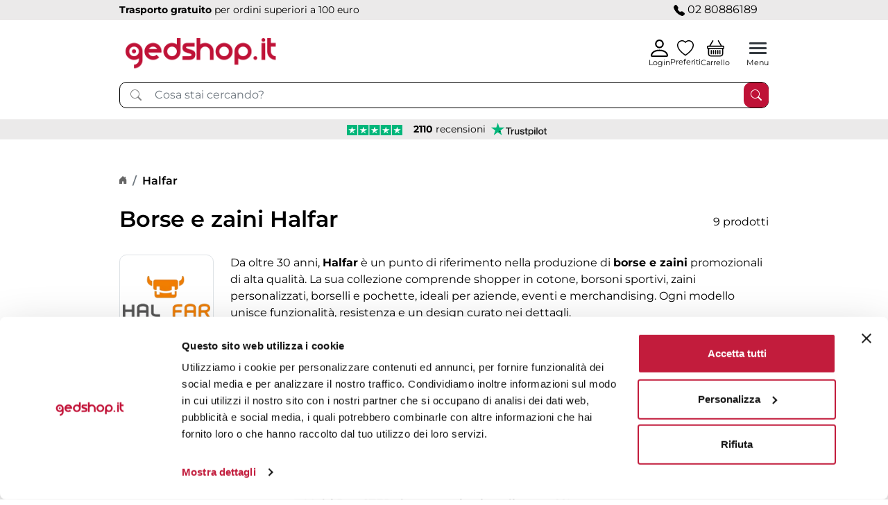

--- FILE ---
content_type: text/html; charset=UTF-8
request_url: https://www.gedshop.it/brand/halfar
body_size: 58951
content:
<!DOCTYPE html>
<html dir="ltr" lang="it">
	<head>
					<link rel="preconnect" href="https://www.googletagmanager.com">
			<link rel="preconnect" href="https://cdn.clerk.io" crossorigin>
			<link rel="preconnect" href="https://app.zipchat.ai" crossorigin>
			<link rel="preconnect" href="https://eu1-config.doofinder.com" crossorigin>
			<link rel="preload" href="/assets/css/app.min.css?1769069242" as="style" fetchpriority="high">
		
					<meta charset="UTF-8">
			<meta http-equiv="X-UA-Compatible" content="IE=edge">
			<meta name="viewport" content="width=device-width, initial-scale=1">
			<meta name="language" content="it">
			<title>Borse e zaini Halfar da personalizzare | Gedshop</title>
			<meta name="description" content="Scopri la nostra selezione di borse del marchio Halfar da personalizzare con logo aziendale.">
			<meta name="google-site-verification" content="gO5kPZU7u92RqCTxC46B1j4YgqTfVx7xsPhOzcRKqvg">
			<meta name="format-detection" content="telephone=no">
							<script>
				window.dataLayer = window.dataLayer || [];
				window.dataLayer.push({"event":"init","logged_in":false,"site_lang":"it"});
				</script>
				<!-- Google Tag Manager -->
<script>(function(w,d,s,l,i){w[l]=w[l]||[];w[l].push({'gtm.start':
new Date().getTime(),event:'gtm.js'});var f=d.getElementsByTagName(s)[0],
j=d.createElement(s),dl=l!='dataLayer'?'&l='+l:'';j.async=true;j.src=
'https://www.googletagmanager.com/gtm.js?id='+i+dl;f.parentNode.insertBefore(j,f);
})(window,document,'script','dataLayer','GTM-58VXQLN');</script>
<!-- End Google Tag Manager -->


				<script>
								</script>
			
														
			<link rel="canonical" href="https://www.gedshop.it/brand/halfar">
			<link rel="icon" type="image/x-icon" sizes="16x16" href="https://www.gedshop.it/favicon.ico?1769069243">
			<link rel="icon" type="image/png" sizes="48x48" href="https://www.gedshop.it/img/favicon48x48.png?1769069243">
			
						
			
			    				<link rel="stylesheet" href="/assets/css/app.min.css?1769069242">
			
    <link rel="stylesheet" href="/assets/css/brand.min.css?1769069242">
    				<script defer="true" nonce="" src="/assets/js/vendor.min.js?1769069243"></script>
				<script defer="true" nonce="" src="/assets/js/app.min.js?1769069243"></script>
				<script src='https://app.zipchat.ai/widget/zipchat.js?id=JBZmZ1SJeWFIc9gHOqE4' data-no-optimize='1' defer></script>
				<script src="https://eu1-config.doofinder.com/2.x/e266a95c-80f8-4be9-b187-5693d6ef5567.js" async></script>
				<script nonce="">
    (function(w,d){
    var e=d.createElement('script');e.type='text/javascript';e.async=true;
    e.src=(d.location.protocol=='https:'?'https':'http')+'://cdn.clerk.io/clerk.js';
    var s=d.getElementsByTagName('script')[0];s.parentNode.insertBefore(e,s);
    w.__clerk_q=w.__clerk_q||[];w.Clerk=w.Clerk||function(){w.__clerk_q.push(arguments)};
    })(window,document);

    Clerk('config', {
        key: 'JVlNdQWrJteJ8WEMEdkWOoWDy6awHYgD'
    });
</script>				
				<script nonce="">
				window.routing = {
					cart: "\/cart\/",
					cart_add: "\/cart\/add",
					cart_remove_item: "\/cart\/remove",
					cart_personalizzazioni_upload: "\/cart\/upload",
					cart_personalizzazioni_remove: "\/cart\/upload\/remove",
					cart_personalizzazioni_files_update: "\/cart\/personalizzazione\/files-update",
					cart_empty: "\/cart\/empty",
					cart_personalizzazioni_taglie_update: "\/cart\/personalizzazione\/taglie-update",
					privacy_policy: "\/faq\/privacy-policy",
					faq: "\/faq-configuratore\/__t__\/__c__\/__v__",
					preferiti: "\/account\/add_prodotti_preferiti"
				};

				window.translation = {
					'select_provincia': "Seleziona la provincia",
				};
				</script>
			
    <script defer nonce="" src="/assets/js/brand.min.js?1769069243"></script>
			</head>

	<body>
			<!-- Google Tag Manager (noscript) -->
<noscript><iframe src="https://www.googletagmanager.com/ns.html?id=GTM-58VXQLN"
height="0" width="0" style="display:none;visibility:hidden"></iframe></noscript>
<!-- End Google Tag Manager (noscript) -->
    
	
		<script type="application/ld+json">
		{
			"@context": "http://schema.org",
			"@type": "Organization",
			"name": "Gedshop",
			"url": "https://www.gedshop.it/",
			"logo": "https://www.gedshop.it/assets/images/logos/gedshop-logo.png?1769069242",
			"address": {
				"@type": "PostalAddress",
				"streetAddress": "Via Giuseppe Govone, 14",
				"addressLocality": "Milano",
				"postalCode": "20155",
				"addressCountry": "IT"
			},
			"telephone": "+39 02 80886189"
		}
		</script>
		<script type="application/ld+json">
		{
			"@context": "https://schema.org/",
			"@type": "WebSite",
			"name": "Gedshop",
			"url": "https://www.gedshop.it/",
			"potentialAction": {
				"@type": "SearchAction",
				"target": "https://www.gedshop.it/#/dfclassic/query={search_term_string}",
				"query-input": "required name=search_term_string"
			}
		}
		</script>
		
					<header id="main_header" class="full-header">
				<div id="topHeader" class="bg-header">
					<div class="container header-menu-container py-1">
						<div class="d-flex justify-content-between align-items-center">

							<!-- bottoni -->
							<div class="flex-shrink-1 d-none d-xl-block ">
								<a class="mx-1 fs-6 fw-semibold text-nowrap" href="/account/" role="button" rel="nofollow">Login</a>
								<a class="mx-1 fs-6 fw-semibold text-nowrap" href="https://www.gedshop.it/account/registrati" role="button" rel="nofollow">Registrati</a>								<a class="mx-1 fs-6 fw-semibold text-nowrap" href="/contatti" role="button">Contatti</a>
								
								<a class="mx-1 fs-6 fw-semibold text-nowrap" href="/ordini/ripeti" role="button" rel="nofollow">Ripeti ordine</a>
								<a class="mx-1 fs-6 fw-semibold text-nowrap" href="/ordini/paga" role="button" rel="nofollow">Paga ordine</a>
								<a class="mx-1 fs-6 fw-semibold text-nowrap" href="/ordini/invia-file" role="button" rel="nofollow">Invia file</a>
																<a class="mx-1 fs-6 fw-semibold text-nowrap" href="/brands" role="button">Brands</a>
							</div>

							<div class="d-none d-xl-flex feedaty-stripe-desktop flex-grow-1 justify-content-center bg-header">
								<a href="https://it.trustpilot.com/review/gedshop.it" class="d-flex justify-content-center align-content-center" target="_blank">
    <div class="mx-2 align-self-center text-center">
        <img src="https://cdn.trustpilot.net/brand-assets/4.1.0/stars/stars-5.svg" alt="Average Rating: 4" width="108" class="review-stars" decoding="async">
    </div>
    <div class="mx-2 align-self-center text-center">
        <b>2110</b>
        recensioni
    </div>
    <img class="ml-2 align-self-center review-logo" src="/img/trustpilot.svg?1769069243" alt="Trustpilot" width="284" height="66" decoding="async">
</a>							</div>

							<!-- Trasporto gratuito -->
							<div class="d-none d-md-flex justify-content-xl-end mx-xxl-4">	
								<div class="fs-6">
									<b>Trasporto gratuito</b>
									per ordini superiori a 100 euro
								</div>
							</div>

							<a class="d-flex d-xl-none me-3 stretched-link position-relative align-items-center" href="tel:+390280886189">
								<span class="lh-1 d-block">
									<svg width="16" height="16" viewBox="0 0 16 16" fill="none" xmlns="http://www.w3.org/2000/svg">
										<path fill-rule="evenodd" clip-rule="evenodd" d="M1.88477 0.511076C2.62689 -0.231039 3.85149 -0.154797 4.49583 0.673634L6.28953 2.97983C6.6187 3.40304 6.73502 3.95408 6.60498 4.47423L6.05772 6.66329C5.99994 6.8944 6.06766 7.13887 6.2361 7.30732L8.69268 9.7639C8.86113 9.93235 9.1056 10.0001 9.33671 9.94229L11.5258 9.39502C12.0459 9.26498 12.597 9.3813 13.0202 9.71047L15.3264 11.5042C16.1548 12.1485 16.231 13.3731 15.4889 14.1152L14.455 15.1491C13.7153 15.8889 12.6089 16.2137 11.5777 15.8512C9.01754 14.9511 6.61438 13.4774 4.56849 11.4315C2.5226 9.38562 1.04895 6.98246 0.148838 4.42225C-0.213682 3.39112 0.11113 2.28472 0.85085 1.545L1.88477 0.511076Z" fill="#000"/>
									</svg> 02 80886189
								</span>
							</a>

							
							
						</div>
					</div>
				</div>

				<div id="stickyHeader">

					<!-- logo search bar -->
					<div class="bg-white">
						<div class="container header-menu-container d-flex flex-wrap justify-content-between pt-4 pb-3 padding-box-stiky">
							<div class="d-flex align-items-center col-head-mobile-1 sticky-hidden">
								<a href="/" class="position-relative text-decoration-none">
									<img src="/assets/images/logos/gedshop-logo.png" class="img-fluid" alt="Gedshop.it - Gadget e Abbigliamento Personalizzato" width="241" height="49">
								</a>
							</div>
							<div class="order-3 order-1700-2 flex-grow-1 searchbar-box searchbar-box-stiky d-flex gap-3">
								<a class="show-sticky my-auto" href="tel:+390280886189">
									<svg width="20" height="20" viewBox="0 0 16 16" fill="none" xmlns="http://www.w3.org/2000/svg">
										<path fill-rule="evenodd" clip-rule="evenodd" d="M1.88477 0.511076C2.62689 -0.231039 3.85149 -0.154797 4.49583 0.673634L6.28953 2.97983C6.6187 3.40304 6.73502 3.95408 6.60498 4.47423L6.05772 6.66329C5.99994 6.8944 6.06766 7.13887 6.2361 7.30732L8.69268 9.7639C8.86113 9.93235 9.1056 10.0001 9.33671 9.94229L11.5258 9.39502C12.0459 9.26498 12.597 9.3813 13.0202 9.71047L15.3264 11.5042C16.1548 12.1485 16.231 13.3731 15.4889 14.1152L14.455 15.1491C13.7153 15.8889 12.6089 16.2137 11.5777 15.8512C9.01754 14.9511 6.61438 13.4774 4.56849 11.4315C2.5226 9.38562 1.04895 6.98246 0.148838 4.42225C-0.213682 3.39112 0.11113 2.28472 0.85085 1.545L1.88477 0.511076Z" fill="var(--bs-primary)"></path>
									</svg>
								</a>
								<form class="d-flex align-items-center pt-3 pt-1700-0 position-relative me-1700-3 w-100" role="search" id="site_search">
									<div class="search-bar-btn bg-primary position-absolute" ><img class="d-block align-self-center" src="/assets/images/icons/icona_cerca.svg?1769069242" height="16" width="16" loading="lazy" decoding="async" alt=""></div>
									<input type="search" class="form-control border-2 " placeholder="Cosa stai cercando?" aria-label="Ricerca" id="search" data-positional='{"on_right_side":false,"left_side":332.5,"right_side":712.5}' autocomplete="off">
								</form>
							</div>
							
							<!-- Icone Servizio clienti etc -->
							<div class="gap-2 align-items-center d-flex order-2 order-1700-4 col-head-mobile-2 justify-content-end header-icons-stiky">
								<a class="d-1700-flex d-none me-3 stretched-link position-relative text-primary" href="tel:+390280886189">
									<span class="me-2"><img class="text-primary" src="/assets/images/icons/phone-call.svg" alt="" width="16" height="16"></span>
									<span class="d-none d-1700-block inner-wrapper">
										<span class="fs-1 text-black lh-1 fw-semibold d-block">02 80886189</span>
										<span class="fs-4 lh-1 text-end d-block ">Servizio clienti</span>
									</span>
								</a>

								<div class="dropdown sticky-hidden">					
									<a href="/account/" class="align-items-center icon-hover-primary icona-user d-flex flex-column"  rel="nofollow">
																					<svg width="25" height="25" viewBox="0 0 25 25" fill="none" xmlns="http://www.w3.org/2000/svg">
												<path d="M12.5 12.5C15.9518 12.5 18.75 9.70178 18.75 6.25C18.75 2.79822 15.9518 0 12.5 0C9.04822 0 6.25 2.79822 6.25 6.25C6.25 9.70178 9.04822 12.5 12.5 12.5ZM16.6667 6.25C16.6667 8.55119 14.8012 10.4167 12.5 10.4167C10.1988 10.4167 8.33333 8.55119 8.33333 6.25C8.33333 3.94881 10.1988 2.08333 12.5 2.08333C14.8012 2.08333 16.6667 3.94881 16.6667 6.25Z" fill="#000000"/>
												<path d="M25 22.9167C25 25 22.9167 25 22.9167 25H2.08333C2.08333 25 0 25 0 22.9167C0 20.8333 2.08333 14.5833 12.5 14.5833C22.9167 14.5833 25 20.8333 25 22.9167ZM22.9166 22.9094C22.9137 22.3953 22.5963 20.8551 21.1831 19.4419C19.8242 18.083 17.269 16.6667 12.5 16.6667C7.731 16.6667 5.17574 18.083 3.81687 19.4419C2.40366 20.8551 2.0863 22.3953 2.08333 22.9094H22.9166Z" fill="#000000"/>
											</svg>
																				<span class="small d-xl-none">
																							Login
																					</span>
									</a>
																	</div>
								
								<a href="/account/prodotti_preferiti" class="align-items-center icon-hover-primary icona-user d-flex flex-column sticky-hidden position-relative" rel="nofollow">
									<svg width="24" height="23" viewBox="0 0 24 23" fill="none" xmlns="http://www.w3.org/2000/svg">
										<path d="M12 4.12208L10.9249 3.017C8.39835 0.4201 3.77122 1.31654 2.10054 4.57926C1.3148 6.11374 1.13813 8.3287 2.57144 11.1564C3.95186 13.8797 6.82151 17.1397 12 20.6919C17.1785 17.1397 20.0481 13.8797 21.4286 11.1564C22.8619 8.3287 22.6852 6.11374 21.8995 4.57926C20.2288 1.31654 15.6016 0.4201 13.0751 3.017L12 4.12208ZM12 22.5C-10.9997 7.30261 4.91814 -4.5613 11.7365 1.71462C11.8259 1.79695 11.9138 1.8824 12 1.97101C12.0862 1.88241 12.1741 1.79696 12.2635 1.71464C19.0818 -4.56132 34.9997 7.3026 12 22.5Z" fill="#000000"/>
									</svg>
																		<span class="small d-xl-none">Preferiti</span>
								</a>
								<a href="/cart/" class="align-items-center icon-hover-primary icona carrello position-relative d-flex flex-column me-xl-3" rel="nofollow">
									<svg width="25" height="24" viewBox="0 0 25 24" fill="none" xmlns="http://www.w3.org/2000/svg">
										<path d="M8.9957 0.111452C9.36568 0.333442 9.48566 0.813333 9.26367 1.18332L5.28609 7.81262H19.7139L15.7363 1.18332C15.5143 0.813333 15.6343 0.333442 16.0043 0.111452C16.3743 -0.110539 16.8542 0.00943369 17.0762 0.379418L21.5361 7.81262H23.4375C24.3004 7.81262 25 8.51217 25 9.37512V10.9376C25 11.8006 24.3004 12.5001 23.4375 12.5001V19.5317C23.4375 21.6892 21.6885 23.4376 19.5312 23.4376H5.46875C3.31151 23.4376 1.5625 21.6892 1.5625 19.5317V12.5001C0.699555 12.5001 0 11.8006 0 10.9376V9.37512C0 8.51217 0.699555 7.81262 1.5625 7.81262H3.46391L7.92383 0.379418C8.14582 0.00943369 8.62572 -0.110539 8.9957 0.111452ZM3.125 12.5001V19.5317C3.125 20.826 4.17421 21.8751 5.46875 21.8751H19.5312C20.8258 21.8751 21.875 20.826 21.875 19.5317V12.5001H3.125ZM1.5625 9.37512V10.9376H23.4375V9.37512H1.5625ZM6.25 14.0626C6.68147 14.0626 7.03125 14.4124 7.03125 14.8439V19.5314C7.03125 19.9628 6.68147 20.3126 6.25 20.3126C5.81853 20.3126 5.46875 19.9628 5.46875 19.5314V14.8439C5.46875 14.4124 5.81853 14.0626 6.25 14.0626ZM9.375 14.0626C9.80647 14.0626 10.1562 14.4124 10.1562 14.8439V19.5314C10.1562 19.9628 9.80647 20.3126 9.375 20.3126C8.94353 20.3126 8.59375 19.9628 8.59375 19.5314V14.8439C8.59375 14.4124 8.94353 14.0626 9.375 14.0626ZM12.5 14.0626C12.9315 14.0626 13.2812 14.4124 13.2812 14.8439V19.5314C13.2812 19.9628 12.9315 20.3126 12.5 20.3126C12.0685 20.3126 11.7188 19.9628 11.7188 19.5314V14.8439C11.7188 14.4124 12.0685 14.0626 12.5 14.0626ZM15.625 14.0626C16.0565 14.0626 16.4062 14.4124 16.4062 14.8439V19.5314C16.4062 19.9628 16.0565 20.3126 15.625 20.3126C15.1935 20.3126 14.8438 19.9628 14.8438 19.5314V14.8439C14.8438 14.4124 15.1935 14.0626 15.625 14.0626ZM18.75 14.0626C19.1815 14.0626 19.5312 14.4124 19.5312 14.8439V19.5314C19.5312 19.9628 19.1815 20.3126 18.75 20.3126C18.3185 20.3126 17.9688 19.9628 17.9688 19.5314V14.8439C17.9688 14.4124 18.3185 14.0626 18.75 14.0626Z" fill="#000000"/>
									</svg>
																		<span class="small d-xl-none">Carrello</span>
								</a>

								<div class="align-items-center d-flex flex-column d-1700-none order-2 order-md-4 ms-0 ms-md-4">
									<button id="b-menu" class="navbar-toggler ml-auto d-inline d-1700-none" type="button" data-bs-toggle="offcanvas" data-bs-target="#offcanvas-main-menu" aria-controls="offcanvasNavbar" aria-expanded="false" aria-label="Toggle navigation">
										<div class="bar-top"></div>
										<div class="bar-middle"></div>
										<div class="bar-bottom"></div>
									</button>
									<span class="small">Menu</span>
								</div>
							</div>
						</div>
					</div>

					<div class="d-flex d-xl-none feedaty-stripe-mobile flex-grow-1 justify-content-center bg-header py-1">
						<a href="https://it.trustpilot.com/review/gedshop.it" class="d-flex justify-content-center align-content-center" target="_blank">
    <div class="mx-2 align-self-center text-center">
        <img src="https://cdn.trustpilot.net/brand-assets/4.1.0/stars/stars-5.svg" alt="Average Rating: 4" width="108" class="review-stars" decoding="async">
    </div>
    <div class="mx-2 align-self-center text-center">
        <b>2110</b>
        recensioni
    </div>
    <img class="ml-2 align-self-center review-logo" src="/img/trustpilot.svg?1769069243" alt="Trustpilot" width="284" height="66" decoding="async">
</a>					</div>
				</div>
				<nav class="navbar navbar-expand-xxl p-0 d-none d-1700-block bg-primary" id="navbarNav">
	<div class="container header-menu-container">
		<ul id="menuCatList" class="navbar-nav d-flex align-items-stretch text-center justify-content-between">			

							<li class="nav-item has-megamenu megamenu-dropdown">
					<a class="nav-link fw-semibold megamenu-nav-link text-white  " role="button" href="https://www.gedshop.it/gadget">
													Gadget A-Z
											</a>
					<div class="megamenu">
						<div class="container header-menu-container">
							<div class="menu-container">
								<div data-id-cat="750" class="col-12">
									<p class="h4 text-start mb-3 cat-first-level"><a href="https://www.gedshop.it/gadget" class="text-primary">Gadget A-Z</a></p>
																												<ul class="mt-3 mb-4 navigation navigation-gadget p-0 d-flex flex-wrap list-inline">
											<li class="d-flex align-items-center">
												<button class="button-filter-az all active" data-letter="all">TUTTI</button>
											</li>
																						<li>
												<button class="button-filter-az" data-letter="A">A</button>
											</li>
																						<li>
												<button class="button-filter-az" data-letter="B">B</button>
											</li>
																						<li>
												<button class="button-filter-az" data-letter="C">C</button>
											</li>
																						<li>
												<button class="button-filter-az" data-letter="D">D</button>
											</li>
																						<li>
												<button class="button-filter-az" data-letter="E">E</button>
											</li>
																						<li>
												<button class="button-filter-az" data-letter="F">F</button>
											</li>
																						<li>
												<button class="button-filter-az" data-letter="G">G</button>
											</li>
																						<li>
												<button class="button-filter-az" data-letter="H">H</button>
											</li>
																						<li>
												<button class="button-filter-az" data-letter="I">I</button>
											</li>
																						<li>
												<button class="button-filter-az" data-letter="J">J</button>
											</li>
																						<li>
												<button class="button-filter-az" data-letter="K">K</button>
											</li>
																						<li>
												<button class="button-filter-az" data-letter="L">L</button>
											</li>
																						<li>
												<button class="button-filter-az" data-letter="M">M</button>
											</li>
																						<li>
												<button class="button-filter-az" data-letter="N">N</button>
											</li>
																						<li>
												<button class="button-filter-az" data-letter="O">O</button>
											</li>
																						<li>
												<button class="button-filter-az" data-letter="P">P</button>
											</li>
																						<li>
												<button class="button-filter-az" data-letter="Q">Q</button>
											</li>
																						<li>
												<button class="button-filter-az" data-letter="R">R</button>
											</li>
																						<li>
												<button class="button-filter-az" data-letter="S">S</button>
											</li>
																						<li>
												<button class="button-filter-az" data-letter="T">T</button>
											</li>
																						<li>
												<button class="button-filter-az" data-letter="U">U</button>
											</li>
																						<li>
												<button class="button-filter-az" data-letter="V">V</button>
											</li>
																						<li>
												<button class="button-filter-az" data-letter="W">W</button>
											</li>
																						<li>
												<button class="button-filter-az" data-letter="X">X</button>
											</li>
																						<li>
												<button class="button-filter-az" data-letter="Y">Y</button>
											</li>
																						<li>
												<button class="button-filter-az" data-letter="Z">Z</button>
											</li>
																					</ul>

										<div class="sub-cat-menu list-unstyled row nav-tab-az-filtered">
											<ul class="col-3"></ul>
											<ul class="col-3"></ul>
											<ul class="col-3"></ul>
											<ul class="col-3"></ul>
										</div>
									
																			<div class="sub-cat-menu list-unstyled row nav-tab-az-all">
											
				<ul data-submenu-col class="col-3">
							<li data-az-filter="A" class="text-start toggle-menu ">
					<div class="btn-group dropend text-start">
						<a class="nav-link cat-dropdown-link" title="Accendini" href="https://www.gedshop.it/gadget-accendini">
																					
															Accendini
													</a>

																							</div>
									</li>
							<li data-az-filter="A" class="text-start toggle-menu ">
					<div class="btn-group dropend text-start">
						<a class="nav-link cat-dropdown-link" title="Accessori auto" href="/gadget-auto-e-concessionarie-accessori">
																					
															Accessori auto
													</a>

																							</div>
									</li>
							<li data-az-filter="A" class="text-start toggle-menu ">
					<div class="btn-group dropend text-start">
						<a class="nav-link cat-dropdown-link" title="Accessori bicicletta" href="https://www.gedshop.it/gadget-accessori-bicicletta">
																					
															Accessori bicicletta
													</a>

																							</div>
									</li>
							<li data-az-filter="A" class="text-start toggle-menu ">
					<div class="btn-group dropend text-start">
						<a class="nav-link cat-dropdown-link" title="Accessori cucina" href="/gadget-casa-accessori-cucina">
																					
															Accessori cucina
													</a>

																							</div>
									</li>
							<li data-az-filter="A" class="text-start toggle-menu ">
					<div class="btn-group dropend text-start">
						<a class="nav-link cat-dropdown-link" title="Accessori da viaggio" href="/gadget-viaggio-accessori">
																					
															Accessori da viaggio
													</a>

																							</div>
									</li>
							<li data-az-filter="A" class="text-start toggle-menu ">
					<div class="btn-group dropend text-start">
						<a class="nav-link cat-dropdown-link" title="Accessori da vino" href="/gadget-vino-accessori">
																					
															Accessori da vino
													</a>

																							</div>
									</li>
							<li data-az-filter="A" class="text-start toggle-menu ">
					<div class="btn-group dropend text-start">
						<a class="nav-link cat-dropdown-link" title="Accessori hi-tech" href="/gadget-hi-tech-accessori">
																					
															Accessori hi-tech
													</a>

																							</div>
									</li>
							<li data-az-filter="A" class="text-start toggle-menu ">
					<div class="btn-group dropend text-start">
						<a class="nav-link cat-dropdown-link" title="Accessori mare" href="/gadget-estivi-accessori-mare-personalizzati">
																					
															Accessori mare
													</a>

																							</div>
									</li>
							<li data-az-filter="A" class="text-start toggle-menu ">
					<div class="btn-group dropend text-start">
						<a class="nav-link cat-dropdown-link" title="Accessori medical" href="/gadget-medical-accessori">
																					
															Accessori medical
													</a>

																							</div>
									</li>
							<li data-az-filter="A" class="text-start toggle-menu ">
					<div class="btn-group dropend text-start">
						<a class="nav-link cat-dropdown-link" title="Accessori natalizi" href="/gadget-natalizi-accessori-natalizi">
																					
															Accessori natalizi
													</a>

																							</div>
									</li>
							<li data-az-filter="A" class="text-start toggle-menu ">
					<div class="btn-group dropend text-start">
						<a class="nav-link cat-dropdown-link" title="Accessori per la scuola" href="/gadget-scuola-accessori">
																					
															Accessori per la scuola
													</a>

																							</div>
									</li>
							<li data-az-filter="A" class="text-start toggle-menu ">
					<div class="btn-group dropend text-start">
						<a class="nav-link cat-dropdown-link" title="Accessori per occhiali" href="https://www.gedshop.it/gadget-occhiali-accessori">
																					
															Accessori per occhiali
													</a>

																							</div>
									</li>
							<li data-az-filter="A" class="text-start toggle-menu ">
					<div class="btn-group dropend text-start">
						<a class="nav-link cat-dropdown-link" title="Accessori sport" href="/gadget-fitness-e-sport-accessori">
																					
															Accessori sport
													</a>

																							</div>
									</li>
							<li data-az-filter="A" class="text-start toggle-menu ">
					<div class="btn-group dropend text-start">
						<a class="nav-link cat-dropdown-link" title="Accessori towels" href="https://www.gedshop.it/gadget-towels-accessori">
																					
															Accessori towels
													</a>

																							</div>
									</li>
							<li data-az-filter="A" class="text-start toggle-menu ">
					<div class="btn-group dropend text-start">
						<a class="nav-link cat-dropdown-link" title="Action camera" href="/gadget-hi-tech-action-camera">
																					
															Action camera
													</a>

																							</div>
									</li>
							<li data-az-filter="A" class="text-start toggle-menu ">
					<div class="btn-group dropend text-start">
						<a class="nav-link cat-dropdown-link" title="Adattatori universali" href="/gadget-hi-tech-adattatori">
																					
															Adattatori universali
													</a>

																							</div>
									</li>
							<li data-az-filter="A" class="text-start toggle-menu ">
					<div class="btn-group dropend text-start">
						<a class="nav-link cat-dropdown-link" title="Agende personalizzate" href="/gadget-agende">
																					
															Agende personalizzate
													</a>

																							</div>
									</li>
							<li data-az-filter="A" class="text-start toggle-menu ">
					<div class="btn-group dropend text-start">
						<a class="nav-link cat-dropdown-link" title="Antistress" href="https://www.gedshop.it/gadget-antistress">
																					
															Antistress
													</a>

																																																																																																																																																																																																																																																																																																																	<button type="button" class="btn dropdown-arrow toggle-arrow text-start px-2 ">
								<span class="visually-hidden">Toggle menu</span>
							</button>
											</div>
										<ul class="d-none ps-5">
																					<li><a class="sub-link" title="Animali" href="https://www.gedshop.it/gadget-antistress-animali">Animali</a></li>
																												<li><a class="sub-link" title="Food" href="https://www.gedshop.it/gadget-antistress-food">Food</a></li>
																												<li><a class="sub-link" title="Elettronica" href="https://www.gedshop.it/gadget-antistress-elettronica">Elettronica</a></li>
																												<li><a class="sub-link" title="Feste" href="https://www.gedshop.it/gadget-antistress-feste">Feste</a></li>
																												<li><a class="sub-link" title="Medical" href="https://www.gedshop.it/gadget-antistress-medical">Medical</a></li>
																												<li><a class="sub-link" title="Palline" href="https://www.gedshop.it/gadget-antistress-palline">Palline</a></li>
																												<li><a class="sub-link" title="Portachiavi" href="https://www.gedshop.it/gadget-antistress-portachiavi">Portachiavi</a></li>
																												<li><a class="sub-link" title="Sport" href="https://www.gedshop.it/gadget-antistress-sport">Sport</a></li>
																												<li><a class="sub-link" title="Trasporti" href="https://www.gedshop.it/gadget-antistress-trasporti">Trasporti</a></li>
																												<li><a class="sub-link" title="Vari" href="https://www.gedshop.it/gadget-antistress-varie">Vari</a></li>
																		</ul>
									</li>
							<li data-az-filter="A" class="text-start toggle-menu ">
					<div class="btn-group dropend text-start">
						<a class="nav-link cat-dropdown-link" title="Appendi borse" href="https://www.gedshop.it/gadget-ganci-appendi-borse">
																					
															Appendi borse
													</a>

																							</div>
									</li>
							<li data-az-filter="A" class="text-start toggle-menu ">
					<div class="btn-group dropend text-start">
						<a class="nav-link cat-dropdown-link" title="Asciugamani" href="https://www.gedshop.it/gadget-asciugamani">
																					
															Asciugamani
													</a>

																																																																																												<button type="button" class="btn dropdown-arrow toggle-arrow text-start px-2 ">
								<span class="visually-hidden">Toggle menu</span>
							</button>
											</div>
										<ul class="d-none ps-5">
																					<li><a class="sub-link" title="Accappatoi" href="https://www.gedshop.it/gadget-towels-accappatoi">Accappatoi</a></li>
																																																									</ul>
									</li>
							<li data-az-filter="A" class="text-start toggle-menu ">
					<div class="btn-group dropend text-start">
						<a class="nav-link cat-dropdown-link" title="Astucci per agende" href="/gadget-agende-astucci">
																					
															Astucci per agende
													</a>

																							</div>
									</li>
							<li data-az-filter="A" class="text-start toggle-menu ">
					<div class="btn-group dropend text-start">
						<a class="nav-link cat-dropdown-link" title="Astucci per penne" href="/gadget-penne-astucci">
																					
															Astucci per penne
													</a>

																							</div>
									</li>
							<li data-az-filter="A" class="text-start toggle-menu ">
					<div class="btn-group dropend text-start">
						<a class="nav-link cat-dropdown-link" title="Astucci scuola" href="/gadget-scuola-astucci">
																					
															Astucci scuola
													</a>

																							</div>
									</li>
							<li data-az-filter="A" class="text-start toggle-menu ">
					<div class="btn-group dropend text-start">
						<a class="nav-link cat-dropdown-link" title="Attrezzi cucina ecologici" href="/gadget-ecologici-attrezzi-cucina">
																					
															Attrezzi cucina ecologici
													</a>

																							</div>
									</li>
							<li data-az-filter="A" class="text-start toggle-menu ">
					<div class="btn-group dropend text-start">
						<a class="nav-link cat-dropdown-link" title="Attrezzi da lavoro" href="/gadget-bricolage-attrezzi">
																					
															Attrezzi da lavoro
													</a>

																							</div>
									</li>
							<li data-az-filter="A" class="text-start toggle-menu ">
					<div class="btn-group dropend text-start">
						<a class="nav-link cat-dropdown-link" title="Auricolari" href="/gadget-hi-tech-auricolari">
																					
															Auricolari
													</a>

																							</div>
									</li>
							<li data-az-filter="A" class="text-start toggle-menu ">
					<div class="btn-group dropend text-start">
						<a class="nav-link cat-dropdown-link" title="Avvolgicavo" href="/gadget-hi-tech-avvolgicavo">
																					
															Avvolgicavo
													</a>

																							</div>
									</li>
							<li data-az-filter="B" class="text-start toggle-menu ">
					<div class="btn-group dropend text-start">
						<a class="nav-link cat-dropdown-link" title="Bandiere" href="https://www.gedshop.it/gadget-bandiere">
																					
															Bandiere
													</a>

																							</div>
									</li>
							<li data-az-filter="B" class="text-start toggle-menu ">
					<div class="btn-group dropend text-start">
						<a class="nav-link cat-dropdown-link" title="Barattoli" href="https://www.gedshop.it/gadget-barattoli">
																					
															Barattoli
													</a>

																							</div>
									</li>
							<li data-az-filter="B" class="text-start toggle-menu ">
					<div class="btn-group dropend text-start">
						<a class="nav-link cat-dropdown-link" title="Basi ricarica wireless" href="https://www.gedshop.it/gadget-basi-ricarica-wireless">
																					
															Basi ricarica wireless
													</a>

																							</div>
									</li>
							<li data-az-filter="B" class="text-start toggle-menu ">
					<div class="btn-group dropend text-start">
						<a class="nav-link cat-dropdown-link" title="Bastoni selfie" href="https://www.gedshop.it/gadget-bastoni-selfie">
																					
															Bastoni selfie
													</a>

																							</div>
									</li>
							<li data-az-filter="B" class="text-start toggle-menu ">
					<div class="btn-group dropend text-start">
						<a class="nav-link cat-dropdown-link" title="Beauty case" href="/gadget-borse-beauty-case">
																					
															Beauty case
													</a>

																							</div>
									</li>
							<li data-az-filter="B" class="text-start toggle-menu ">
					<div class="btn-group dropend text-start">
						<a class="nav-link cat-dropdown-link" title="Bic Graphic" href="https://www.gedshop.it/gadget-bic-graphic">
																					
															Bic Graphic
													</a>

																																																																																																																															</div>
									</li>
							<li data-az-filter="B" class="text-start toggle-menu ">
					<div class="btn-group dropend text-start">
						<a class="nav-link cat-dropdown-link" title="Bicchieri" href="/gadget-casa-bicchieri">
																					
															Bicchieri
													</a>

																							</div>
									</li>
							<li data-az-filter="B" class="text-start toggle-menu ">
					<div class="btn-group dropend text-start">
						<a class="nav-link cat-dropdown-link" title="Bilance da cucina" href="https://www.gedshop.it/gadget-bilance-da-cucina">
																					
															Bilance da cucina
													</a>

																							</div>
									</li>
							<li data-az-filter="B" class="text-start toggle-menu ">
					<div class="btn-group dropend text-start">
						<a class="nav-link cat-dropdown-link" title="Bilance pesapersone" href="https://www.gedshop.it/gadget-bilance-pesapersone">
																					
															Bilance pesapersone
													</a>

																							</div>
									</li>
							<li data-az-filter="B" class="text-start toggle-menu ">
					<div class="btn-group dropend text-start">
						<a class="nav-link cat-dropdown-link" title="Block notes" href="https://www.gedshop.it/gadget-ufficio-e-congressi-block-notes">
																					
															Block notes
													</a>

																							</div>
									</li>
							<li data-az-filter="B" class="text-start toggle-menu ">
					<div class="btn-group dropend text-start">
						<a class="nav-link cat-dropdown-link" title="Block notes ecologici" href="/gadget-ecologici-block-notes">
																					
															Block notes ecologici
													</a>

																							</div>
									</li>
							<li data-az-filter="B" class="text-start toggle-menu ">
					<div class="btn-group dropend text-start">
						<a class="nav-link cat-dropdown-link" title="Bolle di sapone" href="/gadget-per-bambini-bolle-di-sapone-personalizzate">
																					
															Bolle di sapone
													</a>

																							</div>
									</li>
							<li data-az-filter="B" class="text-start toggle-menu ">
					<div class="btn-group dropend text-start">
						<a class="nav-link cat-dropdown-link" title="Borracce personalizzate" href="/gadget-borracce">
																					
															Borracce personalizzate
													</a>

																							</div>
									</li>
							<li data-az-filter="B" class="text-start toggle-menu ">
					<div class="btn-group dropend text-start">
						<a class="nav-link cat-dropdown-link" title="Borse PC multifunzione" href="https://www.gedshop.it/gadget-ufficio-e-congressi-borse-pc-multifunzione">
																					
															Borse PC multifunzione
													</a>

																							</div>
									</li>
							<li data-az-filter="B" class="text-start toggle-menu ">
					<div class="btn-group dropend text-start">
						<a class="nav-link cat-dropdown-link" title="Borse personalizzate" href="/gadget-borse">
																					
															Borse personalizzate
													</a>

																							</div>
									</li>
							<li data-az-filter="B" class="text-start toggle-menu ">
					<div class="btn-group dropend text-start">
						<a class="nav-link cat-dropdown-link" title="Borse portadocumenti" href="https://www.gedshop.it/gadget-ufficio-e-congressi-portadocumenti">
																					
															Borse portadocumenti
													</a>

																							</div>
									</li>
							<li data-az-filter="B" class="text-start toggle-menu ">
					<div class="btn-group dropend text-start">
						<a class="nav-link cat-dropdown-link" title="Bottiglie vino regalo" href="/gadget-vino-bottiglie-vino-regalo">
																					
															Bottiglie vino regalo
													</a>

																							</div>
									</li>
							<li data-az-filter="B" class="text-start toggle-menu ">
					<div class="btn-group dropend text-start">
						<a class="nav-link cat-dropdown-link" title="Braccialetti" href="https://www.gedshop.it/gadget-braccialetti">
																					
															Braccialetti
													</a>

																							</div>
									</li>
							<li data-az-filter="B" class="text-start toggle-menu ">
					<div class="btn-group dropend text-start">
						<a class="nav-link cat-dropdown-link" title="Burrocacao" href="/gadget-viaggio-burrocacao">
																					
															Burrocacao
													</a>

																							</div>
									</li>
							<li data-az-filter="B" class="text-start toggle-menu ">
					<div class="btn-group dropend text-start">
						<a class="nav-link cat-dropdown-link" title="Bussole" href="https://www.gedshop.it/gadget-bussole">
																					
															Bussole
													</a>

																							</div>
									</li>
							<li data-az-filter="C" class="text-start toggle-menu ">
					<div class="btn-group dropend text-start">
						<a class="nav-link cat-dropdown-link" title="Calcolatrici" href="https://www.gedshop.it/gadget-ufficio-e-congressi-calcolatrici">
																					
															Calcolatrici
													</a>

																							</div>
									</li>
							<li data-az-filter="C" class="text-start toggle-menu ">
					<div class="btn-group dropend text-start">
						<a class="nav-link cat-dropdown-link" title="Calcolatrici ecologiche" href="/gadget-ecologici-calcolatrici">
																					
															Calcolatrici ecologiche
													</a>

																							</div>
									</li>
							<li data-az-filter="C" class="text-start toggle-menu ">
					<div class="btn-group dropend text-start">
						<a class="nav-link cat-dropdown-link" title="Calendari personalizzati" href="/gadget-calendari">
																					
															Calendari personalizzati
													</a>

																							</div>
									</li>
					</ul>
		
			<ul data-submenu-col class="col-3">
							<li data-az-filter="C" class="text-start toggle-menu ">
					<div class="btn-group dropend text-start">
						<a class="nav-link cat-dropdown-link" title="Candele" href="https://www.gedshop.it/gadget-candele">
																					
															Candele
													</a>

																							</div>
									</li>
							<li data-az-filter="C" class="text-start toggle-menu ">
					<div class="btn-group dropend text-start">
						<a class="nav-link cat-dropdown-link" title="Cannucce" href="https://www.gedshop.it/gadget-cannucce">
																					
															Cannucce
													</a>

																							</div>
									</li>
							<li data-az-filter="C" class="text-start toggle-menu ">
					<div class="btn-group dropend text-start">
						<a class="nav-link cat-dropdown-link" title="Cappellini personalizzati" href="/cappelli-personalizzati">
																					
															Cappellini personalizzati
													</a>

																							</div>
									</li>
							<li data-az-filter="C" class="text-start toggle-menu ">
					<div class="btn-group dropend text-start">
						<a class="nav-link cat-dropdown-link" title="Caraffe" href="https://www.gedshop.it/gadget-caraffe">
																					
															Caraffe
													</a>

																							</div>
									</li>
							<li data-az-filter="C" class="text-start toggle-menu ">
					<div class="btn-group dropend text-start">
						<a class="nav-link cat-dropdown-link" title="Caramelle" href="https://www.gedshop.it/gadget-caramelle-e-mentine">
																					
															Caramelle
													</a>

																							</div>
									</li>
							<li data-az-filter="C" class="text-start toggle-menu ">
					<div class="btn-group dropend text-start">
						<a class="nav-link cat-dropdown-link" title="Caricabatterie auto" href="https://www.gedshop.it/gadget-caricabatterie-auto">
																					
															Caricabatterie auto
													</a>

																							</div>
									</li>
							<li data-az-filter="C" class="text-start toggle-menu ">
					<div class="btn-group dropend text-start">
						<a class="nav-link cat-dropdown-link" title="Caricatori solari" href="/gadget-ecologici-caricatori-solari">
																					
															Caricatori solari
													</a>

																							</div>
									</li>
							<li data-az-filter="C" class="text-start toggle-menu ">
					<div class="btn-group dropend text-start">
						<a class="nav-link cat-dropdown-link" title="Carrelli spesa" href="https://www.gedshop.it/gadget-carrelli-spesa">
																					
															Carrelli spesa
													</a>

																							</div>
									</li>
							<li data-az-filter="C" class="text-start toggle-menu ">
					<div class="btn-group dropend text-start">
						<a class="nav-link cat-dropdown-link" title="Cartelline e raccoglitori" href="https://www.gedshop.it/gadget-ufficio-e-congressi-cartelline-raccoglitori">
																					
															Cartelline e raccoglitori
													</a>

																							</div>
									</li>
							<li data-az-filter="C" class="text-start toggle-menu ">
					<div class="btn-group dropend text-start">
						<a class="nav-link cat-dropdown-link" title="Cavatappi" href="/gadget-vino-cavatappi">
																					
															Cavatappi
													</a>

																							</div>
									</li>
							<li data-az-filter="C" class="text-start toggle-menu ">
					<div class="btn-group dropend text-start">
						<a class="nav-link cat-dropdown-link" title="Cavi di ricarica" href="https://www.gedshop.it/gadget-cavi-di-ricarica">
																					
															Cavi di ricarica
													</a>

																							</div>
									</li>
							<li data-az-filter="C" class="text-start toggle-menu ">
					<div class="btn-group dropend text-start">
						<a class="nav-link cat-dropdown-link" title="Ciabatte" href="/gadget-viaggio-ciabatte">
																					
															Ciabatte
													</a>

																							</div>
									</li>
							<li data-az-filter="C" class="text-start toggle-menu ">
					<div class="btn-group dropend text-start">
						<a class="nav-link cat-dropdown-link" title="Ciotole per cani" href="https://www.gedshop.it/gadget-ciotole-cani">
																					
															Ciotole per cani
													</a>

																							</div>
									</li>
							<li data-az-filter="C" class="text-start toggle-menu ">
					<div class="btn-group dropend text-start">
						<a class="nav-link cat-dropdown-link" title="Coltelli e set" href="/gadget-casa-coltelli-e-set">
																					
															Coltelli e set
													</a>

																							</div>
									</li>
							<li data-az-filter="C" class="text-start toggle-menu ">
					<div class="btn-group dropend text-start">
						<a class="nav-link cat-dropdown-link" title="Coltellini" href="/gadget-bricolage-coltellini">
																					
															Coltellini
													</a>

																							</div>
									</li>
							<li data-az-filter="C" class="text-start toggle-menu ">
					<div class="btn-group dropend text-start">
						<a class="nav-link cat-dropdown-link" title="Contapassi" href="https://www.gedshop.it/gadget-contapassi">
																					
															Contapassi
													</a>

																							</div>
									</li>
							<li data-az-filter="C" class="text-start toggle-menu ">
					<div class="btn-group dropend text-start">
						<a class="nav-link cat-dropdown-link" title="Contenitori per alimenti" href="https://www.gedshop.it/gadget-contenitori-per-alimenti">
																					
															Contenitori per alimenti
													</a>

																							</div>
									</li>
							<li data-az-filter="C" class="text-start toggle-menu ">
					<div class="btn-group dropend text-start">
						<a class="nav-link cat-dropdown-link" title="Coperte da viaggio" href="/gadget-viaggio-coperte-da-viaggio">
																					
															Coperte da viaggio
													</a>

																							</div>
									</li>
							<li data-az-filter="C" class="text-start toggle-menu ">
					<div class="btn-group dropend text-start">
						<a class="nav-link cat-dropdown-link" title="Cornici digitali" href="/gadget-hi-tech-cornici-digitali">
																					
															Cornici digitali
													</a>

																							</div>
									</li>
							<li data-az-filter="C" class="text-start toggle-menu ">
					<div class="btn-group dropend text-start">
						<a class="nav-link cat-dropdown-link" title="Cover e custodie" href="https://www.gedshop.it/gadget-cover-e-custodie">
																					
															Cover e custodie
													</a>

																																																																																												<button type="button" class="btn dropdown-arrow toggle-arrow text-start px-2 ">
								<span class="visually-hidden">Toggle menu</span>
							</button>
											</div>
										<ul class="d-none ps-5">
																																															<li><a class="sub-link" title="Custodie" href="https://www.gedshop.it/gadget-cover-e-custodie-custodie">Custodie</a></li>
																															</ul>
									</li>
							<li data-az-filter="C" class="text-start toggle-menu ">
					<div class="btn-group dropend text-start">
						<a class="nav-link cat-dropdown-link" title="Cuffie audio" href="/gadget-hi-tech-cuffie-musica">
																					
															Cuffie audio
													</a>

																							</div>
									</li>
							<li data-az-filter="C" class="text-start toggle-menu ">
					<div class="btn-group dropend text-start">
						<a class="nav-link cat-dropdown-link" title="Cuscini da viaggio" href="/gadget-viaggio-cuscini-da-viaggio">
																					
															Cuscini da viaggio
													</a>

																							</div>
									</li>
							<li data-az-filter="D" class="text-start toggle-menu ">
					<div class="btn-group dropend text-start">
						<a class="nav-link cat-dropdown-link" title="Disco orario" href="/gadget-auto-e-concessionarie-disco-orario">
																					
															Disco orario
													</a>

																							</div>
									</li>
							<li data-az-filter="E" class="text-start toggle-menu ">
					<div class="btn-group dropend text-start">
						<a class="nav-link cat-dropdown-link" title="Evidenziatori da ufficio" href="/gadget-penne-evidenziatori">
																					
															Evidenziatori da ufficio
													</a>

																							</div>
									</li>
							<li data-az-filter="F" class="text-start toggle-menu ">
					<div class="btn-group dropend text-start">
						<a class="nav-link cat-dropdown-link" title="Fasce per capelli" href="https://www.gedshop.it/gadget-fasce-per-capelli">
																					
															Fasce per capelli
													</a>

																							</div>
									</li>
							<li data-az-filter="F" class="text-start toggle-menu ">
					<div class="btn-group dropend text-start">
						<a class="nav-link cat-dropdown-link" title="Felpe" href="/felpe">
																					
															Felpe
													</a>

																																																																																																													<button type="button" class="btn dropdown-arrow toggle-arrow text-start px-2 ">
								<span class="visually-hidden">Toggle menu</span>
							</button>
											</div>
										<ul class="d-none ps-5">
																					<li><a class="sub-link" title="Felpe Uomo" href="/uomo-felpe-personalizzate">Felpe Uomo</a></li>
																												<li><a class="sub-link" title="Felpe Donna" href="/donna-felpe-girocollo">Felpe Donna</a></li>
																												<li><a class="sub-link" title="Felpe Bambino" href="/bambino-felpe">Felpe Bambino</a></li>
																		</ul>
									</li>
							<li data-az-filter="F" class="text-start toggle-menu ">
					<div class="btn-group dropend text-start">
						<a class="nav-link cat-dropdown-link" title="Fiaschette" href="https://www.gedshop.it/gadget-fiaschette">
																					
															Fiaschette
													</a>

																							</div>
									</li>
							<li data-az-filter="F" class="text-start toggle-menu ">
					<div class="btn-group dropend text-start">
						<a class="nav-link cat-dropdown-link" title="Fischietti" href="https://www.gedshop.it/gadget-fischietti">
																					
															Fischietti
													</a>

																							</div>
									</li>
							<li data-az-filter="F" class="text-start toggle-menu ">
					<div class="btn-group dropend text-start">
						<a class="nav-link cat-dropdown-link" title="Flaconi spray" href="/gadget-medical-flaconi-spray-vuoti">
																					
															Flaconi spray
													</a>

																							</div>
									</li>
							<li data-az-filter="F" class="text-start toggle-menu ">
					<div class="btn-group dropend text-start">
						<a class="nav-link cat-dropdown-link" title="Frisbee" href="/gadget-per-bambini-frisbee">
																					
															Frisbee
													</a>

																							</div>
									</li>
							<li data-az-filter="G" class="text-start toggle-menu ">
					<div class="btn-group dropend text-start">
						<a class="nav-link cat-dropdown-link" title="Gadget full print" href="https://www.gedshop.it/gadget-full-print">
																					
															Gadget full print
													</a>

																																																																																																																																																																																																																													<button type="button" class="btn dropdown-arrow toggle-arrow text-start px-2 ">
								<span class="visually-hidden">Toggle menu</span>
							</button>
											</div>
										<ul class="d-none ps-5">
																					<li><a class="sub-link" title="Borse frigo" href="https://www.gedshop.it/gadget-full-print-borse-frigo">Borse frigo</a></li>
																												<li><a class="sub-link" title="Borse mare" href="https://www.gedshop.it/gadget-full-print-shopper-cotone-e-borse-mare">Borse mare</a></li>
																												<li><a class="sub-link" title="Borse waterproof" href="https://www.gedshop.it/gadget-full-print-borse-waterproof">Borse waterproof</a></li>
																												<li><a class="sub-link" title="Cappellini" href="https://www.gedshop.it/gadget-full-print-cappellini">Cappellini</a></li>
																												<li><a class="sub-link" title="Ombrelli" href="https://www.gedshop.it/gadget-full-print-ombrelli">Ombrelli</a></li>
																												<li><a class="sub-link" title="Shopper full print" href="https://www.gedshop.it/gadget-full-print-shopper">Shopper full print</a></li>
																												<li><a class="sub-link" title="Teli da spiaggia" href="https://www.gedshop.it/gadget-full-print-teli-mare">Teli da spiaggia</a></li>
																		</ul>
									</li>
							<li data-az-filter="G" class="text-start toggle-menu ">
					<div class="btn-group dropend text-start">
						<a class="nav-link cat-dropdown-link" title="Gadget gonfiabili" href="/gadget-estivi-gonfiabili-personalizzati">
																					
															Gadget gonfiabili
													</a>

																							</div>
									</li>
							<li data-az-filter="G" class="text-start toggle-menu ">
					<div class="btn-group dropend text-start">
						<a class="nav-link cat-dropdown-link" title="Gadget in bambù" href="/gadget-ecologici-bambu">
																					
															Gadget in bambù
													</a>

																							</div>
									</li>
							<li data-az-filter="G" class="text-start toggle-menu ">
					<div class="btn-group dropend text-start">
						<a class="nav-link cat-dropdown-link" title="Gadget in sughero" href="/gadget-ecologici-sughero">
																					
															Gadget in sughero
													</a>

																							</div>
									</li>
							<li data-az-filter="G" class="text-start toggle-menu ">
					<div class="btn-group dropend text-start">
						<a class="nav-link cat-dropdown-link" title="Gadget per cani" href="https://www.gedshop.it/gadget-per-cani">
																					
															Gadget per cani
													</a>

																							</div>
									</li>
							<li data-az-filter="G" class="text-start toggle-menu ">
					<div class="btn-group dropend text-start">
						<a class="nav-link cat-dropdown-link" title="Gadget per ufficio" href="https://www.gedshop.it/gadget-ufficio-e-congressi-accessori-ufficio">
																					
															Gadget per ufficio
													</a>

																							</div>
									</li>
							<li data-az-filter="G" class="text-start toggle-menu ">
					<div class="btn-group dropend text-start">
						<a class="nav-link cat-dropdown-link" title="Gettoni per carrello spesa" href="https://www.gedshop.it/gadget-portachiavi-gettone-carrello-spesa">
																					
															Gettoni per carrello spesa
													</a>

																							</div>
									</li>
							<li data-az-filter="G" class="text-start toggle-menu ">
					<div class="btn-group dropend text-start">
						<a class="nav-link cat-dropdown-link" title="Giochi" href="/gadget-per-bambini-giochi-vari">
																					
															Giochi
													</a>

																							</div>
									</li>
							<li data-az-filter="G" class="text-start toggle-menu ">
					<div class="btn-group dropend text-start">
						<a class="nav-link cat-dropdown-link" title="Giochi da spiaggia" href="/gadget-estivi-giochi-da-spiaggia">
																					
															Giochi da spiaggia
													</a>

																							</div>
									</li>
							<li data-az-filter="G" class="text-start toggle-menu ">
					<div class="btn-group dropend text-start">
						<a class="nav-link cat-dropdown-link" title="Grembiuli" href="/gadget-casa-grembiuli">
																					
															Grembiuli
													</a>

																							</div>
									</li>
							<li data-az-filter="G" class="text-start toggle-menu ">
					<div class="btn-group dropend text-start">
						<a class="nav-link cat-dropdown-link" title="Guanti da forno" href="https://www.gedshop.it/gadget-guanti-da-forno">
																					
															Guanti da forno
													</a>

																							</div>
									</li>
							<li data-az-filter="H" class="text-start toggle-menu ">
					<div class="btn-group dropend text-start">
						<a class="nav-link cat-dropdown-link" title="Hub usb" href="https://www.gedshop.it/gadget-hub-usb">
																					
															Hub usb
													</a>

																							</div>
									</li>
							<li data-az-filter="I" class="text-start toggle-menu ">
					<div class="btn-group dropend text-start">
						<a class="nav-link cat-dropdown-link" title="Igienizzanti" href="https://www.gedshop.it/gadget-dispositivi-covid-igienizzanti">
																					
															Igienizzanti
													</a>

																							</div>
									</li>
							<li data-az-filter="I" class="text-start toggle-menu ">
					<div class="btn-group dropend text-start">
						<a class="nav-link cat-dropdown-link" title="Impermeabili" href="/gadget-auto-e-concessionarie-impermeabili">
																					
															Impermeabili
													</a>

																							</div>
									</li>
							<li data-az-filter="I" class="text-start toggle-menu ">
					<div class="btn-group dropend text-start">
						<a class="nav-link cat-dropdown-link" title="Infradito" href="/gadget-estivi-infradito-personalizzate">
																					
															Infradito
													</a>

																							</div>
									</li>
							<li data-az-filter="I" class="text-start toggle-menu ">
					<div class="btn-group dropend text-start">
						<a class="nav-link cat-dropdown-link" title="Interni agenda" href="/gadget-agende-interni-agenda">
																					
															Interni agenda
													</a>

																							</div>
									</li>
							<li data-az-filter="K" class="text-start toggle-menu ">
					<div class="btn-group dropend text-start">
						<a class="nav-link cat-dropdown-link" title="Kit cucito" href="https://www.gedshop.it/gadget-kit-cucito">
																					
															Kit cucito
													</a>

																							</div>
									</li>
							<li data-az-filter="K" class="text-start toggle-menu ">
					<div class="btn-group dropend text-start">
						<a class="nav-link cat-dropdown-link" title="Kit pronto soccorso" href="https://www.gedshop.it/gadget-kit-pronto-soccorso">
																					
															Kit pronto soccorso
													</a>

																							</div>
									</li>
							<li data-az-filter="L" class="text-start toggle-menu ">
					<div class="btn-group dropend text-start">
						<a class="nav-link cat-dropdown-link" title="Lampade da scrivania" href="https://www.gedshop.it/gadget-ufficio-e-congressi-lampade">
																					
															Lampade da scrivania
													</a>

																							</div>
									</li>
							<li data-az-filter="L" class="text-start toggle-menu ">
					<div class="btn-group dropend text-start">
						<a class="nav-link cat-dropdown-link" title="Lanyard" href="https://www.gedshop.it/gadget-portabadge-lanyard">
																					
															Lanyard
													</a>

																							</div>
									</li>
					</ul>
		
			<ul data-submenu-col class="col-3">
							<li data-az-filter="L" class="text-start toggle-menu ">
					<div class="btn-group dropend text-start">
						<a class="nav-link cat-dropdown-link" title="Localizzatori GPS" href="https://www.gedshop.it/gadget-localizzatori-gps">
																					
															Localizzatori GPS
													</a>

																							</div>
									</li>
							<li data-az-filter="L" class="text-start toggle-menu ">
					<div class="btn-group dropend text-start">
						<a class="nav-link cat-dropdown-link" title="Lunch box" href="https://www.gedshop.it/gadget-lunch-box">
																					
															Lunch box
													</a>

																							</div>
									</li>
							<li data-az-filter="M" class="text-start toggle-menu ">
					<div class="btn-group dropend text-start">
						<a class="nav-link cat-dropdown-link" title="Macinapepe" href="https://www.gedshop.it/gadget-macinapepe">
																					
															Macinapepe
													</a>

																							</div>
									</li>
							<li data-az-filter="M" class="text-start toggle-menu ">
					<div class="btn-group dropend text-start">
						<a class="nav-link cat-dropdown-link" title="Magliette" href="/magliette-personalizzate">
																					
															Magliette
													</a>

																																																																																																													<button type="button" class="btn dropdown-arrow toggle-arrow text-start px-2 ">
								<span class="visually-hidden">Toggle menu</span>
							</button>
											</div>
										<ul class="d-none ps-5">
																					<li><a class="sub-link" title="Magliette Uomo" href="/magliette-personalizzate-uomo">Magliette Uomo</a></li>
																												<li><a class="sub-link" title="Magliette Donna" href="/donna-t-shirt-manica-corta">Magliette Donna</a></li>
																												<li><a class="sub-link" title="Magliette Bambino" href="/bambino-t-shirt-manica-corta">Magliette Bambino</a></li>
																		</ul>
									</li>
							<li data-az-filter="M" class="text-start toggle-menu ">
					<div class="btn-group dropend text-start">
						<a class="nav-link cat-dropdown-link" title="Magneti" href="https://www.gedshop.it/gadget-magneti">
																					
															Magneti
													</a>

																							</div>
									</li>
							<li data-az-filter="M" class="text-start toggle-menu ">
					<div class="btn-group dropend text-start">
						<a class="nav-link cat-dropdown-link" title="Marsupi" href="/gadget-borse-marsupi">
																					
															Marsupi
													</a>

																							</div>
									</li>
							<li data-az-filter="M" class="text-start toggle-menu ">
					<div class="btn-group dropend text-start">
						<a class="nav-link cat-dropdown-link" title="Mascherine" href="https://www.gedshop.it/gadget-mascherine-mascherine-personalizzate">
																					
															Mascherine
													</a>

																							</div>
									</li>
							<li data-az-filter="M" class="text-start toggle-menu ">
					<div class="btn-group dropend text-start">
						<a class="nav-link cat-dropdown-link" title="Mascherine per dormire" href="/gadget-viaggio-mascherine-per-dormire">
																					
															Mascherine per dormire
													</a>

																							</div>
									</li>
							<li data-az-filter="M" class="text-start toggle-menu ">
					<div class="btn-group dropend text-start">
						<a class="nav-link cat-dropdown-link" title="Matite ecologiche" href="/gadget-ecologici-matite">
																					
															Matite ecologiche
													</a>

																							</div>
									</li>
							<li data-az-filter="M" class="text-start toggle-menu ">
					<div class="btn-group dropend text-start">
						<a class="nav-link cat-dropdown-link" title="Matite scuola" href="/gadget-scuola-matite">
																					
															Matite scuola
													</a>

																							</div>
									</li>
							<li data-az-filter="M" class="text-start toggle-menu ">
					<div class="btn-group dropend text-start">
						<a class="nav-link cat-dropdown-link" title="Metri e flessometri" href="/gadget-bricolage-flessometri-metri">
																					
															Metri e flessometri
													</a>

																							</div>
									</li>
							<li data-az-filter="M" class="text-start toggle-menu ">
					<div class="btn-group dropend text-start">
						<a class="nav-link cat-dropdown-link" title="Mouse" href="/gadget-hi-tech-mouse">
																					
															Mouse
													</a>

																							</div>
									</li>
							<li data-az-filter="M" class="text-start toggle-menu ">
					<div class="btn-group dropend text-start">
						<a class="nav-link cat-dropdown-link" title="Mousepad" href="https://www.gedshop.it/gadget-ufficio-e-congressi-mousepad">
																					
															Mousepad
													</a>

																							</div>
									</li>
							<li data-az-filter="N" class="text-start toggle-menu ">
					<div class="btn-group dropend text-start">
						<a class="nav-link cat-dropdown-link" title="Nastri" href="https://www.gedshop.it/gadget-nastri">
																					
															Nastri
													</a>

																							</div>
									</li>
							<li data-az-filter="O" class="text-start toggle-menu ">
					<div class="btn-group dropend text-start">
						<a class="nav-link cat-dropdown-link" title="Occhiali da sole" href="https://www.gedshop.it/gadget-occhiali-occhiali-da-sole">
																					
															Occhiali da sole
													</a>

																							</div>
									</li>
							<li data-az-filter="O" class="text-start toggle-menu ">
					<div class="btn-group dropend text-start">
						<a class="nav-link cat-dropdown-link" title="Ombrelli" href="https://www.gedshop.it/gadget-ombrelli">
																					
															Ombrelli
													</a>

																																																																																																																																																																					<button type="button" class="btn dropdown-arrow toggle-arrow text-start px-2 ">
								<span class="visually-hidden">Toggle menu</span>
							</button>
											</div>
										<ul class="d-none ps-5">
																					<li><a class="sub-link" title="Ombrelli economici" href="https://www.gedshop.it/gadget-ombrelli-economici">Ombrelli economici</a></li>
																												<li><a class="sub-link" title="Ombrelli pieghevoli" href="https://www.gedshop.it/gadget-ombrelli-pieghevoli">Ombrelli pieghevoli</a></li>
																												<li><a class="sub-link" title="Ombrelli mini" href="https://www.gedshop.it/gadget-ombrelli-mini">Ombrelli mini</a></li>
																												<li><a class="sub-link" title="Ombrelli maxi" href="https://www.gedshop.it/gadget-ombrelli-maxi">Ombrelli maxi</a></li>
																												<li><a class="sub-link" title="Ombrelli di qualità" href="https://www.gedshop.it/gadget-ombrelli-alta-qualita">Ombrelli di qualità</a></li>
																		</ul>
									</li>
							<li data-az-filter="O" class="text-start toggle-menu ">
					<div class="btn-group dropend text-start">
						<a class="nav-link cat-dropdown-link" title="Ombrelloni e sedie mare" href="/gadget-estivi-ombrelloni-sedie">
																					
															Ombrelloni e sedie mare
													</a>

																							</div>
									</li>
							<li data-az-filter="O" class="text-start toggle-menu ">
					<div class="btn-group dropend text-start">
						<a class="nav-link cat-dropdown-link" title="Organizer" href="https://www.gedshop.it/gadget-organizer">
																					
															Organizer
													</a>

																							</div>
									</li>
							<li data-az-filter="O" class="text-start toggle-menu ">
					<div class="btn-group dropend text-start">
						<a class="nav-link cat-dropdown-link" title="Orologi da parete" href="https://www.gedshop.it/gadget-orologi-da-parete">
																					
															Orologi da parete
													</a>

																							</div>
									</li>
							<li data-az-filter="O" class="text-start toggle-menu ">
					<div class="btn-group dropend text-start">
						<a class="nav-link cat-dropdown-link" title="Orologi da scrivania" href="https://www.gedshop.it/gadget-ufficio-e-congressi-orologi-scrivania">
																					
															Orologi da scrivania
													</a>

																							</div>
									</li>
							<li data-az-filter="P" class="text-start toggle-menu ">
					<div class="btn-group dropend text-start">
						<a class="nav-link cat-dropdown-link" title="Palloncini" href="https://www.gedshop.it/gadget-palloncini">
																					
															Palloncini
													</a>

																																																																																								</div>
									</li>
							<li data-az-filter="P" class="text-start toggle-menu ">
					<div class="btn-group dropend text-start">
						<a class="nav-link cat-dropdown-link" title="Palloni da spiaggia" href="/gadget-estivi-palloni-spiaggia">
																					
															Palloni da spiaggia
													</a>

																							</div>
									</li>
							<li data-az-filter="P" class="text-start toggle-menu ">
					<div class="btn-group dropend text-start">
						<a class="nav-link cat-dropdown-link" title="Parasole auto" href="/gadget-auto-e-concessionarie-parasole">
																					
															Parasole auto
													</a>

																							</div>
									</li>
							<li data-az-filter="P" class="text-start toggle-menu ">
					<div class="btn-group dropend text-start">
						<a class="nav-link cat-dropdown-link" title="Parei mare" href="/gadget-estivi-parei-mare-personalizzati">
																					
															Parei mare
													</a>

																							</div>
									</li>
							<li data-az-filter="P" class="text-start toggle-menu ">
					<div class="btn-group dropend text-start">
						<a class="nav-link cat-dropdown-link" title="Peluche" href="https://www.gedshop.it/gadget-peluche">
																					
															Peluche
													</a>

																							</div>
									</li>
							<li data-az-filter="P" class="text-start toggle-menu ">
					<div class="btn-group dropend text-start">
						<a class="nav-link cat-dropdown-link" title="Penne personalizzate" href="/gadget-penne">
																					
															Penne personalizzate
													</a>

																							</div>
									</li>
							<li data-az-filter="P" class="text-start toggle-menu ">
					<div class="btn-group dropend text-start">
						<a class="nav-link cat-dropdown-link" title="Personal care" href="/gadget-medical-personal-care">
																					
															Personal care
													</a>

																							</div>
									</li>
							<li data-az-filter="P" class="text-start toggle-menu ">
					<div class="btn-group dropend text-start">
						<a class="nav-link cat-dropdown-link" title="Piccoli elettrodomestici" href="/gadget-casa-piccoli-elettrodomestici">
																					
															Piccoli elettrodomestici
													</a>

																							</div>
									</li>
							<li data-az-filter="P" class="text-start toggle-menu ">
					<div class="btn-group dropend text-start">
						<a class="nav-link cat-dropdown-link" title="Pochette" href="/gadget-viaggio-pochette">
																					
															Pochette
													</a>

																							</div>
									</li>
							<li data-az-filter="P" class="text-start toggle-menu ">
					<div class="btn-group dropend text-start">
						<a class="nav-link cat-dropdown-link" title="Polo" href="/polo-manica-corta">
																					
															Polo
													</a>

																																																																																																													<button type="button" class="btn dropdown-arrow toggle-arrow text-start px-2 ">
								<span class="visually-hidden">Toggle menu</span>
							</button>
											</div>
										<ul class="d-none ps-5">
																					<li><a class="sub-link" title="Polo maniche corte Uomo" href="/uomo-polo-manica-corta">Polo maniche corte Uomo</a></li>
																												<li><a class="sub-link" title="Polo maniche corte Donna" href="/donna-polo-manica-corta">Polo maniche corte Donna</a></li>
																												<li><a class="sub-link" title="Polo maniche corte Bambino" href="/bambino-polo-manica-corta">Polo maniche corte Bambino</a></li>
																		</ul>
									</li>
							<li data-az-filter="P" class="text-start toggle-menu ">
					<div class="btn-group dropend text-start">
						<a class="nav-link cat-dropdown-link" title="Porta abiti" href="/gadget-viaggio-porta-abiti">
																					
															Porta abiti
													</a>

																							</div>
									</li>
							<li data-az-filter="P" class="text-start toggle-menu ">
					<div class="btn-group dropend text-start">
						<a class="nav-link cat-dropdown-link" title="Porta calici" href="/gadget-vino-porta-calici">
																					
															Porta calici
													</a>

																							</div>
									</li>
							<li data-az-filter="P" class="text-start toggle-menu ">
					<div class="btn-group dropend text-start">
						<a class="nav-link cat-dropdown-link" title="Porta documenti da viaggio" href="/gadget-viaggio-portadocumenti">
																					
															Porta documenti da viaggio
													</a>

																							</div>
									</li>
							<li data-az-filter="P" class="text-start toggle-menu ">
					<div class="btn-group dropend text-start">
						<a class="nav-link cat-dropdown-link" title="Porta mascherina" href="https://www.gedshop.it/gadget-dispositivi-covid-porta-mascherina">
																					
															Porta mascherina
													</a>

																							</div>
									</li>
							<li data-az-filter="P" class="text-start toggle-menu ">
					<div class="btn-group dropend text-start">
						<a class="nav-link cat-dropdown-link" title="Porta penne" href="https://www.gedshop.it/gadget-ufficio-e-congressi-porta-penne">
																					
															Porta penne
													</a>

																							</div>
									</li>
							<li data-az-filter="P" class="text-start toggle-menu ">
					<div class="btn-group dropend text-start">
						<a class="nav-link cat-dropdown-link" title="Porta tessere" href="https://www.gedshop.it/gadget-ufficio-e-congressi-porta-tessere">
																					
															Porta tessere
													</a>

																							</div>
									</li>
							<li data-az-filter="P" class="text-start toggle-menu ">
					<div class="btn-group dropend text-start">
						<a class="nav-link cat-dropdown-link" title="Portabadge" href="https://www.gedshop.it/gadget-portabadge-accessori">
																					
															Portabadge
													</a>

																							</div>
									</li>
							<li data-az-filter="P" class="text-start toggle-menu ">
					<div class="btn-group dropend text-start">
						<a class="nav-link cat-dropdown-link" title="Portabottiglie" href="/gadget-vino-portabottiglie">
																					
															Portabottiglie
													</a>

																							</div>
									</li>
							<li data-az-filter="P" class="text-start toggle-menu ">
					<div class="btn-group dropend text-start">
						<a class="nav-link cat-dropdown-link" title="Portachiavi" href="https://www.gedshop.it/gadget-portachiavi">
																					
															Portachiavi
													</a>

																																																																																																																															</div>
									</li>
							<li data-az-filter="P" class="text-start toggle-menu ">
					<div class="btn-group dropend text-start">
						<a class="nav-link cat-dropdown-link" title="Portadocumenti auto" href="/gadget-auto-e-concessionarie-portadocumenti">
																					
															Portadocumenti auto
													</a>

																							</div>
									</li>
							<li data-az-filter="P" class="text-start toggle-menu ">
					<div class="btn-group dropend text-start">
						<a class="nav-link cat-dropdown-link" title="Portafogli" href="/gadget-borse-portafogli">
																					
															Portafogli
													</a>

																							</div>
									</li>
							<li data-az-filter="P" class="text-start toggle-menu ">
					<div class="btn-group dropend text-start">
						<a class="nav-link cat-dropdown-link" title="Portafoto" href="https://www.gedshop.it/gadget-portafoto">
																					
															Portafoto
													</a>

																							</div>
									</li>
							<li data-az-filter="P" class="text-start toggle-menu ">
					<div class="btn-group dropend text-start">
						<a class="nav-link cat-dropdown-link" title="Portamonete" href="/gadget-borse-portamonete">
																					
															Portamonete
													</a>

																							</div>
									</li>
							<li data-az-filter="P" class="text-start toggle-menu ">
					<div class="btn-group dropend text-start">
						<a class="nav-link cat-dropdown-link" title="Portapillole" href="/gadget-medical-portapillole">
																					
															Portapillole
													</a>

																							</div>
									</li>
							<li data-az-filter="P" class="text-start toggle-menu ">
					<div class="btn-group dropend text-start">
						<a class="nav-link cat-dropdown-link" title="Portapranzo" href="https://www.gedshop.it/gadget-portapranzo">
																					
															Portapranzo
													</a>

																							</div>
									</li>
							<li data-az-filter="P" class="text-start toggle-menu ">
					<div class="btn-group dropend text-start">
						<a class="nav-link cat-dropdown-link" title="Portascarpe" href="/gadget-borse-portascarpe">
																					
															Portascarpe
													</a>

																							</div>
									</li>
							<li data-az-filter="P" class="text-start toggle-menu ">
					<div class="btn-group dropend text-start">
						<a class="nav-link cat-dropdown-link" title="Portatarga" href="/gadget-auto-e-concessionarie-portatarga">
																					
															Portatarga
													</a>

																							</div>
									</li>
							<li data-az-filter="P" class="text-start toggle-menu ">
					<div class="btn-group dropend text-start">
						<a class="nav-link cat-dropdown-link" title="Posaceneri tascabili" href="/gadget-estivi-posacenere-tascabile-personalizzati">
																					
															Posaceneri tascabili
													</a>

																							</div>
									</li>
							<li data-az-filter="P" class="text-start toggle-menu ">
					<div class="btn-group dropend text-start">
						<a class="nav-link cat-dropdown-link" title="Posate" href="https://www.gedshop.it/gadget-posate">
																					
															Posate
													</a>

																							</div>
									</li>
							<li data-az-filter="P" class="text-start toggle-menu ">
					<div class="btn-group dropend text-start">
						<a class="nav-link cat-dropdown-link" title="Post-it" href="https://www.gedshop.it/gadget-ufficio-e-congressi-post-it">
																					
															Post-it
													</a>

																							</div>
									</li>
					</ul>
		
			<ul data-submenu-col class="col-3">
							<li data-az-filter="P" class="text-start toggle-menu ">
					<div class="btn-group dropend text-start">
						<a class="nav-link cat-dropdown-link" title="Powerbank" href="/gadget-hi-tech-power-bank">
																					
															Powerbank
													</a>

																							</div>
									</li>
							<li data-az-filter="P" class="text-start toggle-menu ">
					<div class="btn-group dropend text-start">
						<a class="nav-link cat-dropdown-link" title="Profumatori ambiente" href="https://www.gedshop.it/gadget-profumatori-ambiente">
																					
															Profumatori ambiente
													</a>

																							</div>
									</li>
							<li data-az-filter="P" class="text-start toggle-menu ">
					<div class="btn-group dropend text-start">
						<a class="nav-link cat-dropdown-link" title="Profumatori auto" href="https://www.gedshop.it/gadget-auto-profumatori">
																					
															Profumatori auto
													</a>

																							</div>
									</li>
							<li data-az-filter="P" class="text-start toggle-menu ">
					<div class="btn-group dropend text-start">
						<a class="nav-link cat-dropdown-link" title="Puntatori touch" href="/gadget-hi-tech-puntatori-touch">
																					
															Puntatori touch
													</a>

																							</div>
									</li>
							<li data-az-filter="P" class="text-start toggle-menu ">
					<div class="btn-group dropend text-start">
						<a class="nav-link cat-dropdown-link" title="Puzzle" href="/gadget-per-bambini-puzzle-legno">
																					
															Puzzle
													</a>

																							</div>
									</li>
							<li data-az-filter="R" class="text-start toggle-menu ">
					<div class="btn-group dropend text-start">
						<a class="nav-link cat-dropdown-link" title="R-Pet" href="/gadget-ecologici-r-pet">
																					
															R-Pet
													</a>

																							</div>
									</li>
							<li data-az-filter="R" class="text-start toggle-menu ">
					<div class="btn-group dropend text-start">
						<a class="nav-link cat-dropdown-link" title="Raschia ghiaccio" href="/gadget-auto-e-concessionarie-raschiaghiaccio">
																					
															Raschia ghiaccio
													</a>

																							</div>
									</li>
							<li data-az-filter="R" class="text-start toggle-menu ">
					<div class="btn-group dropend text-start">
						<a class="nav-link cat-dropdown-link" title="Regali aziendali di lusso" href="https://www.gedshop.it/gadget-regali-aziendali">
																					
															Regali aziendali di lusso
													</a>

																							</div>
									</li>
							<li data-az-filter="R" class="text-start toggle-menu ">
					<div class="btn-group dropend text-start">
						<a class="nav-link cat-dropdown-link" title="Righelli da ufficio" href="/gadget-scuola-righelli">
																					
															Righelli da ufficio
													</a>

																							</div>
									</li>
							<li data-az-filter="S" class="text-start toggle-menu ">
					<div class="btn-group dropend text-start">
						<a class="nav-link cat-dropdown-link" title="Sacche cotone ecologiche" href="/gadget-ecologici-sacche-cotone-riciclato">
																					
															Sacche cotone ecologiche
													</a>

																							</div>
									</li>
							<li data-az-filter="S" class="text-start toggle-menu ">
					<div class="btn-group dropend text-start">
						<a class="nav-link cat-dropdown-link" title="Salvadanai" href="/gadget-casa-salvadanai">
																					
															Salvadanai
													</a>

																							</div>
									</li>
							<li data-az-filter="S" class="text-start toggle-menu ">
					<div class="btn-group dropend text-start">
						<a class="nav-link cat-dropdown-link" title="Scaldacollo" href="/scaldacollo-personalizzati">
																					
															Scaldacollo
													</a>

																							</div>
									</li>
							<li data-az-filter="S" class="text-start toggle-menu ">
					<div class="btn-group dropend text-start">
						<a class="nav-link cat-dropdown-link" title="Sciarpe" href="/cappelli-personalizzati-sciarpe">
																					
															Sciarpe
													</a>

																							</div>
									</li>
							<li data-az-filter="S" class="text-start toggle-menu ">
					<div class="btn-group dropend text-start">
						<a class="nav-link cat-dropdown-link" title="Segnalibri" href="https://www.gedshop.it/gadget-segnalibri">
																					
															Segnalibri
													</a>

																							</div>
									</li>
							<li data-az-filter="S" class="text-start toggle-menu ">
					<div class="btn-group dropend text-start">
						<a class="nav-link cat-dropdown-link" title="Set barbecue" href="https://www.gedshop.it/gadget-tempo-libero-set-barbecue">
																					
															Set barbecue
													</a>

																							</div>
									</li>
							<li data-az-filter="S" class="text-start toggle-menu ">
					<div class="btn-group dropend text-start">
						<a class="nav-link cat-dropdown-link" title="Set cocktail" href="/gadget-casa-set-cocktail">
																					
															Set cocktail
													</a>

																							</div>
									</li>
							<li data-az-filter="S" class="text-start toggle-menu ">
					<div class="btn-group dropend text-start">
						<a class="nav-link cat-dropdown-link" title="Set cucina" href="/gadget-casa-set-cucina">
																					
															Set cucina
													</a>

																							</div>
									</li>
							<li data-az-filter="S" class="text-start toggle-menu ">
					<div class="btn-group dropend text-start">
						<a class="nav-link cat-dropdown-link" title="Set manicure" href="https://www.gedshop.it/gadget-set-manicure">
																					
															Set manicure
													</a>

																							</div>
									</li>
							<li data-az-filter="S" class="text-start toggle-menu ">
					<div class="btn-group dropend text-start">
						<a class="nav-link cat-dropdown-link" title="Set picnic" href="https://www.gedshop.it/gadget-tempo-libero-set-picnic">
																					
															Set picnic
													</a>

																							</div>
									</li>
							<li data-az-filter="S" class="text-start toggle-menu ">
					<div class="btn-group dropend text-start">
						<a class="nav-link cat-dropdown-link" title="Shaker" href="https://www.gedshop.it/gadget-shaker">
																					
															Shaker
													</a>

																							</div>
									</li>
							<li data-az-filter="S" class="text-start toggle-menu ">
					<div class="btn-group dropend text-start">
						<a class="nav-link cat-dropdown-link" title="Shopper personalizzate" href="/gadget-shopper-personalizzate">
																					
															Shopper personalizzate
													</a>

																							</div>
									</li>
							<li data-az-filter="S" class="text-start toggle-menu ">
					<div class="btn-group dropend text-start">
						<a class="nav-link cat-dropdown-link" title="Sottobicchieri" href="https://www.gedshop.it/gadget-sottobicchieri">
																					
															Sottobicchieri
													</a>

																							</div>
									</li>
							<li data-az-filter="S" class="text-start toggle-menu ">
					<div class="btn-group dropend text-start">
						<a class="nav-link cat-dropdown-link" title="Spazzole" href="https://www.gedshop.it/gadget-spazzole">
																					
															Spazzole
													</a>

																							</div>
									</li>
							<li data-az-filter="S" class="text-start toggle-menu ">
					<div class="btn-group dropend text-start">
						<a class="nav-link cat-dropdown-link" title="Speaker" href="/gadget-hi-tech-altoparlanti">
																					
															Speaker
													</a>

																							</div>
									</li>
							<li data-az-filter="S" class="text-start toggle-menu ">
					<div class="btn-group dropend text-start">
						<a class="nav-link cat-dropdown-link" title="Specchietti" href="https://www.gedshop.it/gadget-specchietti">
																					
															Specchietti
													</a>

																							</div>
									</li>
							<li data-az-filter="S" class="text-start toggle-menu ">
					<div class="btn-group dropend text-start">
						<a class="nav-link cat-dropdown-link" title="Spillette" href="https://www.gedshop.it/gadget-spillette">
																					
															Spillette
													</a>

																							</div>
									</li>
							<li data-az-filter="S" class="text-start toggle-menu ">
					<div class="btn-group dropend text-start">
						<a class="nav-link cat-dropdown-link" title="Stazioni meteo" href="https://www.gedshop.it/gadget-stazioni-meteo">
																					
															Stazioni meteo
													</a>

																							</div>
									</li>
							<li data-az-filter="S" class="text-start toggle-menu ">
					<div class="btn-group dropend text-start">
						<a class="nav-link cat-dropdown-link" title="Supporti tablet e cellulari" href="/gadget-hi-tech-supporti-tablet-e-cellulari">
																					
															Supporti tablet e cellulari
													</a>

																							</div>
									</li>
							<li data-az-filter="S" class="text-start toggle-menu ">
					<div class="btn-group dropend text-start">
						<a class="nav-link cat-dropdown-link" title="Svuotatasche" href="https://www.gedshop.it/gadget-svuotatasche">
																					
															Svuotatasche
													</a>

																							</div>
									</li>
							<li data-az-filter="T" class="text-start toggle-menu ">
					<div class="btn-group dropend text-start">
						<a class="nav-link cat-dropdown-link" title="Taccuini" href="https://www.gedshop.it/gadget-taccuini">
																					
															Taccuini
													</a>

																							</div>
									</li>
							<li data-az-filter="T" class="text-start toggle-menu ">
					<div class="btn-group dropend text-start">
						<a class="nav-link cat-dropdown-link" title="Tagliapizza" href="https://www.gedshop.it/gadget-tagliapizza">
																					
															Tagliapizza
													</a>

																							</div>
									</li>
							<li data-az-filter="T" class="text-start toggle-menu ">
					<div class="btn-group dropend text-start">
						<a class="nav-link cat-dropdown-link" title="Taglieri" href="https://www.gedshop.it/gadget-taglieri">
																					
															Taglieri
													</a>

																							</div>
									</li>
							<li data-az-filter="T" class="text-start toggle-menu ">
					<div class="btn-group dropend text-start">
						<a class="nav-link cat-dropdown-link" title="Taglierini" href="https://www.gedshop.it/gadget-taglierini">
																					
															Taglierini
													</a>

																							</div>
									</li>
							<li data-az-filter="T" class="text-start toggle-menu ">
					<div class="btn-group dropend text-start">
						<a class="nav-link cat-dropdown-link" title="Tappetini yoga" href="https://www.gedshop.it/gadget-tappetini-yoga">
																					
															Tappetini yoga
													</a>

																							</div>
									</li>
							<li data-az-filter="T" class="text-start toggle-menu ">
					<div class="btn-group dropend text-start">
						<a class="nav-link cat-dropdown-link" title="Targhette per bagagli" href="/gadget-viaggio-targhette-bagagli">
																					
															Targhette per bagagli
													</a>

																							</div>
									</li>
							<li data-az-filter="T" class="text-start toggle-menu ">
					<div class="btn-group dropend text-start">
						<a class="nav-link cat-dropdown-link" title="Tazze" href="/gadget-tazze-thermos-tazze-in-ceramica">
																					
															Tazze
													</a>

																							</div>
									</li>
							<li data-az-filter="T" class="text-start toggle-menu ">
					<div class="btn-group dropend text-start">
						<a class="nav-link cat-dropdown-link" title="Tazze e thermos" href="https://www.gedshop.it/gadget-tazze-thermos">
																					
															Tazze e thermos
													</a>

																																																																																																													<button type="button" class="btn dropdown-arrow toggle-arrow text-start px-2 ">
								<span class="visually-hidden">Toggle menu</span>
							</button>
											</div>
										<ul class="d-none ps-5">
																					<li><a class="sub-link" title="Tazze in ceramica" href="https://www.gedshop.it/gadget-tazze-thermos-tazze-in-ceramica">Tazze in ceramica</a></li>
																												<li><a class="sub-link" title="Tazze termiche" href="https://www.gedshop.it/gadget-tazze-thermos-tazze-termiche">Tazze termiche</a></li>
																												<li><a class="sub-link" title="Thermos" href="https://www.gedshop.it/gadget-tazze-thermos-thermos">Thermos</a></li>
																		</ul>
									</li>
							<li data-az-filter="T" class="text-start toggle-menu ">
					<div class="btn-group dropend text-start">
						<a class="nav-link cat-dropdown-link" title="Teli mare" href="/gadget-estivi-teli-mare-personalizzati">
																					
															Teli mare
													</a>

																							</div>
									</li>
							<li data-az-filter="T" class="text-start toggle-menu ">
					<div class="btn-group dropend text-start">
						<a class="nav-link cat-dropdown-link" title="Thermos" href="/gadget-tazze-thermos-thermos">
																					
															Thermos
													</a>

																							</div>
									</li>
							<li data-az-filter="T" class="text-start toggle-menu ">
					<div class="btn-group dropend text-start">
						<a class="nav-link cat-dropdown-link" title="Torce" href="https://www.gedshop.it/gadget-bricolage-torce">
																					
															Torce
													</a>

																							</div>
									</li>
							<li data-az-filter="T" class="text-start toggle-menu ">
					<div class="btn-group dropend text-start">
						<a class="nav-link cat-dropdown-link" title="Torce auto" href="/gadget-auto-e-concessionarie-torce">
																					
															Torce auto
													</a>

																							</div>
									</li>
							<li data-az-filter="U" class="text-start toggle-menu ">
					<div class="btn-group dropend text-start">
						<a class="nav-link cat-dropdown-link" title="USB" href="/gadget-hi-tech-usb">
																					
															USB
													</a>

																							</div>
									</li>
							<li data-az-filter="U" class="text-start toggle-menu ">
					<div class="btn-group dropend text-start">
						<a class="nav-link cat-dropdown-link" title="Utensili multifunzione" href="https://www.gedshop.it/gadget-utensili-multifunzione">
																					
															Utensili multifunzione
													</a>

																							</div>
									</li>
							<li data-az-filter="V" class="text-start toggle-menu ">
					<div class="btn-group dropend text-start">
						<a class="nav-link cat-dropdown-link" title="Valigie e trolley" href="/gadget-borse-valige-e-trolley">
																					
															Valigie e trolley
													</a>

																							</div>
									</li>
							<li data-az-filter="V" class="text-start toggle-menu ">
					<div class="btn-group dropend text-start">
						<a class="nav-link cat-dropdown-link" title="Ventagli" href="https://www.gedshop.it/gadget-ventagli">
																					
															Ventagli
													</a>

																							</div>
									</li>
							<li data-az-filter="V" class="text-start toggle-menu ">
					<div class="btn-group dropend text-start">
						<a class="nav-link cat-dropdown-link" title="Ventilatori" href="https://www.gedshop.it/gadget-ventilatori">
																					
															Ventilatori
													</a>

																							</div>
									</li>
							<li data-az-filter="Y" class="text-start toggle-menu ">
					<div class="btn-group dropend text-start">
						<a class="nav-link cat-dropdown-link" title="Yo-yo" href="https://www.gedshop.it/gadget-yo-yo">
																					
															Yo-yo
													</a>

																							</div>
									</li>
							<li data-az-filter="Z" class="text-start toggle-menu ">
					<div class="btn-group dropend text-start">
						<a class="nav-link cat-dropdown-link" title="Zaini" href="/gadget-borse-zaini">
																					
															Zaini
													</a>

																							</div>
									</li>
							<li data-az-filter="Z" class="text-start toggle-menu ">
					<div class="btn-group dropend text-start">
						<a class="nav-link cat-dropdown-link" title="Zaini porta pc" href="https://www.gedshop.it/gadget-ufficio-e-congressi-zaini-porta-pc">
																					
															Zaini porta pc
													</a>

																							</div>
									</li>
					</ul>
		
											</div>
																	</div>
							</div>
						</div>
					</div>
				</li>
							<li class="nav-item has-megamenu megamenu-dropdown">
					<a class="nav-link fw-semibold megamenu-nav-link text-white  " role="button" href="https://www.gedshop.it/abbigliamento-personalizzato">
													Abbigliamento Personalizzato
											</a>
					<div class="megamenu">
						<div class="container header-menu-container">
							<div class="menu-container">
								<div data-id-cat="650" class="col-12">
									<p class="h4 text-start mb-3 cat-first-level"><a href="https://www.gedshop.it/abbigliamento-personalizzato" class="text-primary">Abbigliamento Personalizzato</a></p>
																		
																			<div class="sub-cat-menu list-unstyled row nav-tab-az-all">
											
				<ul data-submenu-col class="col-3">
							<li data-az-filter="A" class="text-start toggle-menu ">
					<div class="btn-group dropend text-start">
						<a class="nav-link cat-dropdown-link" title="Abbigliamento 0-24 mesi" href="https://www.gedshop.it/bambino-bimbi-0-24-mesi">
																						<img src="/data/cat/ico/7/753522_bimbi0-24mesi.svg" width="22" height="22" loading="lazy" decoding="async" alt="">
														
															Abbigliamento 0-24 mesi
													</a>

																							</div>
									</li>
							<li data-az-filter="A" class="text-start toggle-menu ">
					<div class="btn-group dropend text-start">
						<a class="nav-link cat-dropdown-link" title="Abbigliamento ecologico" href="https://www.gedshop.it/ecologici-abbigliamento">
																						<img src="/data/cat/ico/3/355393_tshirtcotoneorganico.svg" width="22" height="22" loading="lazy" decoding="async" alt="">
														
															Abbigliamento ecologico
													</a>

																																																																																																																																																																																																																																																																																																																	<button type="button" class="btn dropdown-arrow toggle-arrow text-start px-2 ">
								<span class="visually-hidden">Toggle menu</span>
							</button>
											</div>
										<ul class="d-none ps-5">
																					<li><a class="sub-link" title="Magliette cotone biologico Uomo" href="https://www.gedshop.it/uomo-t-shirt-cotone-biologico">Magliette cotone biologico Uomo</a></li>
																												<li><a class="sub-link" title="Magliette cotone biologico Donna" href="https://www.gedshop.it/donna-t-shirt-cotone-organico">Magliette cotone biologico Donna</a></li>
																												<li><a class="sub-link" title="Magliette cotone biologico Bambino" href="https://www.gedshop.it/magliette-cotone-biologico-bambino">Magliette cotone biologico Bambino</a></li>
																												<li><a class="sub-link" title="Canotte ecologiche" href="https://www.gedshop.it/ecologici-canotte-cotone-organico">Canotte ecologiche</a></li>
																												<li><a class="sub-link" title="Felpe ecologiche" href="https://www.gedshop.it/ecologici-felpe">Felpe ecologiche</a></li>
																												<li><a class="sub-link" title="Giubbotti e sotfshell ecologici" href="https://www.gedshop.it/ecologici-giubbotti-softshell">Giubbotti e sotfshell ecologici</a></li>
																												<li><a class="sub-link" title="Magliette manica lunga ecologiche" href="https://www.gedshop.it/magliette-manica-lunga-ecologiche">Magliette manica lunga ecologiche</a></li>
																												<li><a class="sub-link" title="Polo ecologiche" href="https://www.gedshop.it/polo-ecologiche">Polo ecologiche</a></li>
																												<li><a class="sub-link" title="Pile ecologici" href="https://www.gedshop.it/ecologici-pile">Pile ecologici</a></li>
																												<li><a class="sub-link" title="T-shirt ecologiche" href="https://www.gedshop.it/ecologici-abbigliamento-t-shirt-cotone-organico">T-shirt ecologiche</a></li>
																		</ul>
									</li>
							<li data-az-filter="A" class="text-start toggle-menu ">
					<div class="btn-group dropend text-start">
						<a class="nav-link cat-dropdown-link" title="Abbigliamento scuola" href="https://www.gedshop.it/bambino-abbigliamento-scuola">
																						<img src="/data/cat/ico/8/817327_scuola.svg" width="22" height="22" loading="lazy" decoding="async" alt="">
														
															Abbigliamento scuola
													</a>

																							</div>
									</li>
							<li data-az-filter="A" class="text-start toggle-menu ">
					<div class="btn-group dropend text-start">
						<a class="nav-link cat-dropdown-link" title="Asciugamani" href="https://www.gedshop.it/asciugamani">
																						<img src="/data/cat/ico/t/towels.svg" width="22" height="22" loading="lazy" decoding="async" alt="">
														
															Asciugamani
													</a>

																																																																																																																																							<button type="button" class="btn dropdown-arrow toggle-arrow text-start px-2 ">
								<span class="visually-hidden">Toggle menu</span>
							</button>
											</div>
										<ul class="d-none ps-5">
																					<li><a class="sub-link" title="Accappatoi" href="/gadget-towels-accappatoi">Accappatoi</a></li>
																																									<li><a class="sub-link" title="Asciugamani da palestra" href="/abbigliamento-sportivo-towels">Asciugamani da palestra</a></li>
																																									<li><a class="sub-link" title="Teli Mare" href="/gadget-estivi-teli-mare-personalizzati">Teli Mare</a></li>
																		</ul>
									</li>
							<li data-az-filter="C" class="text-start toggle-menu ">
					<div class="btn-group dropend text-start">
						<a class="nav-link cat-dropdown-link" title="Camicie maniche corte" href="https://www.gedshop.it/camicie-manica-corta">
																						<img src="/data/cat/ico/4/490473_camiciauomomanicacorta-82852.svg" width="22" height="22" loading="lazy" decoding="async" alt="">
														
															Camicie maniche corte
													</a>

																																																																																														<button type="button" class="btn dropdown-arrow toggle-arrow text-start px-2 ">
								<span class="visually-hidden">Toggle menu</span>
							</button>
											</div>
										<ul class="d-none ps-5">
																					<li><a class="sub-link" title="Camicie maniche corte Uomo" href="https://www.gedshop.it/uomo-camicie-manica-corta">Camicie maniche corte Uomo</a></li>
																												<li><a class="sub-link" title="Camicie maniche corte Donna" href="https://www.gedshop.it/donna-camicie-manica-corta">Camicie maniche corte Donna</a></li>
																															</ul>
									</li>
							<li data-az-filter="C" class="text-start toggle-menu ">
					<div class="btn-group dropend text-start">
						<a class="nav-link cat-dropdown-link" title="Camicie maniche lunghe" href="https://www.gedshop.it/camicie-manica-lunga">
																						<img src="/data/cat/ico/6/630578_camiciauomomanicalunga-10041.svg" width="22" height="22" loading="lazy" decoding="async" alt="">
														
															Camicie maniche lunghe
													</a>

																																																																																																													<button type="button" class="btn dropdown-arrow toggle-arrow text-start px-2 ">
								<span class="visually-hidden">Toggle menu</span>
							</button>
											</div>
										<ul class="d-none ps-5">
																					<li><a class="sub-link" title="Camicie maniche lunghe Uomo" href="https://www.gedshop.it/uomo-camicie-manica-lunga">Camicie maniche lunghe Uomo</a></li>
																												<li><a class="sub-link" title="Camicie maniche lunghe Donna" href="https://www.gedshop.it/donna-camicie-manica-lunga">Camicie maniche lunghe Donna</a></li>
																												<li><a class="sub-link" title="Camicie maniche lunghe Bambino" href="https://www.gedshop.it/camicie-maniche-lunghe-bambino">Camicie maniche lunghe Bambino</a></li>
																		</ul>
									</li>
							<li data-az-filter="C" class="text-start toggle-menu ">
					<div class="btn-group dropend text-start">
						<a class="nav-link cat-dropdown-link" title="Canotte e top" href="https://www.gedshop.it/canotte-e-top">
																						<img src="/data/cat/ico/7/776892_canottauomo-70986.svg" width="22" height="22" loading="lazy" decoding="async" alt="">
														
															Canotte e top
													</a>

																																																																																																													<button type="button" class="btn dropdown-arrow toggle-arrow text-start px-2 ">
								<span class="visually-hidden">Toggle menu</span>
							</button>
											</div>
										<ul class="d-none ps-5">
																					<li><a class="sub-link" title="Canotte Uomo" href="https://www.gedshop.it/uomo-canotte">Canotte Uomo</a></li>
																												<li><a class="sub-link" title="Canotte e top Donna" href="https://www.gedshop.it/donna-canotte-top">Canotte e top Donna</a></li>
																												<li><a class="sub-link" title="Canotte Bambino" href="https://www.gedshop.it/bambino-canotte">Canotte Bambino</a></li>
																		</ul>
									</li>
							<li data-az-filter="C" class="text-start toggle-menu ">
					<div class="btn-group dropend text-start">
						<a class="nav-link cat-dropdown-link" title="Cinture e Bretelle" href="https://www.gedshop.it/cinture-e-bretelle">
																						<img src="/data/cat/ico/i/icona-cintura-22x22.png" width="22" height="22" loading="lazy" decoding="async" alt="">
														
															Cinture e Bretelle
													</a>

																							</div>
									</li>
							<li data-az-filter="C" class="text-start toggle-menu ">
					<div class="btn-group dropend text-start">
						<a class="nav-link cat-dropdown-link" title="Costumi" href="https://www.gedshop.it/costumi">
																						<img src="/data/cat/ico/3/377988_costumeuomo-17428.svg" width="22" height="22" loading="lazy" decoding="async" alt="">
														
															Costumi
													</a>

																							</div>
									</li>
					</ul>
		
			<ul data-submenu-col class="col-3">
							<li data-az-filter="C" class="text-start toggle-menu ">
					<div class="btn-group dropend text-start">
						<a class="nav-link cat-dropdown-link" title="Cravatte" href="https://www.gedshop.it/cravatte">
																						<img src="/data/cat/ico/8/821772_cravatta.png" width="22" height="22" loading="lazy" decoding="async" alt="">
														
															Cravatte
													</a>

																							</div>
									</li>
							<li data-az-filter="F" class="text-start toggle-menu ">
					<div class="btn-group dropend text-start">
						<a class="nav-link cat-dropdown-link" title="Felpe" href="https://www.gedshop.it/felpe">
																						<img src="/data/cat/ico/5/510169_felpauomoconcappuccio-18739.svg" width="22" height="22" loading="lazy" decoding="async" alt="">
														
															Felpe
													</a>

																																																																																																													<button type="button" class="btn dropdown-arrow toggle-arrow text-start px-2 ">
								<span class="visually-hidden">Toggle menu</span>
							</button>
											</div>
										<ul class="d-none ps-5">
																					<li><a class="sub-link" title="Felpe Uomo" href="https://www.gedshop.it/uomo-felpe-personalizzate">Felpe Uomo</a></li>
																												<li><a class="sub-link" title="Felpe Donna" href="https://www.gedshop.it/donna-felpe-girocollo">Felpe Donna</a></li>
																												<li><a class="sub-link" title="Felpe Bambino" href="https://www.gedshop.it/bambino-felpe">Felpe Bambino</a></li>
																		</ul>
									</li>
							<li data-az-filter="F" class="text-start toggle-menu ">
					<div class="btn-group dropend text-start">
						<a class="nav-link cat-dropdown-link" title="Felpe con cappuccio" href="https://www.gedshop.it/felpe-con-cappuccio">
																						<img src="/data/cat/ico/5/589307_felpauomoconcappuccio-16684.svg" width="22" height="22" loading="lazy" decoding="async" alt="">
														
															Felpe con cappuccio
													</a>

																																																																																																													<button type="button" class="btn dropdown-arrow toggle-arrow text-start px-2 ">
								<span class="visually-hidden">Toggle menu</span>
							</button>
											</div>
										<ul class="d-none ps-5">
																					<li><a class="sub-link" title="Felpe con cappuccio Uomo" href="https://www.gedshop.it/uomo-felpe-con-cappuccio">Felpe con cappuccio Uomo</a></li>
																												<li><a class="sub-link" title="Felpe con cappuccio Donna" href="https://www.gedshop.it/donna-felpe-con-cappuccio">Felpe con cappuccio Donna</a></li>
																												<li><a class="sub-link" title="Felpe con cappuccio Bambino" href="https://www.gedshop.it/felpe-con-cappuccio-bambino">Felpe con cappuccio Bambino</a></li>
																		</ul>
									</li>
							<li data-az-filter="F" class="text-start toggle-menu ">
					<div class="btn-group dropend text-start">
						<a class="nav-link cat-dropdown-link" title="Felpe con zip" href="https://www.gedshop.it/felpe-con-zip">
																						<img src="/data/cat/ico/3/313789_felpaconzip-58385.svg" width="22" height="22" loading="lazy" decoding="async" alt="">
														
															Felpe con zip
													</a>

																																																																																																													<button type="button" class="btn dropdown-arrow toggle-arrow text-start px-2 ">
								<span class="visually-hidden">Toggle menu</span>
							</button>
											</div>
										<ul class="d-none ps-5">
																					<li><a class="sub-link" title="Felpe con zip Uomo" href="https://www.gedshop.it/uomo-felpe-con-zip">Felpe con zip Uomo</a></li>
																												<li><a class="sub-link" title="Felpe con zip Donna" href="https://www.gedshop.it/donna-felpe-con-zip">Felpe con zip Donna</a></li>
																												<li><a class="sub-link" title="Felpe con zip Bambino" href="https://www.gedshop.it/felpe-con-zip-bambino">Felpe con zip Bambino</a></li>
																		</ul>
									</li>
							<li data-az-filter="F" class="text-start toggle-menu ">
					<div class="btn-group dropend text-start">
						<a class="nav-link cat-dropdown-link" title="Felpe con zip e cappuccio" href="https://www.gedshop.it/felpe-con-zip-e-cappuccio">
																						<img src="/data/cat/ico/6/686317_felpauomozipconcappuccio-15194.svg" width="22" height="22" loading="lazy" decoding="async" alt="">
														
															Felpe con zip e cappuccio
													</a>

																																																																																																													<button type="button" class="btn dropdown-arrow toggle-arrow text-start px-2 ">
								<span class="visually-hidden">Toggle menu</span>
							</button>
											</div>
										<ul class="d-none ps-5">
																					<li><a class="sub-link" title="Felpe con zip e Cappuccio Uomo" href="https://www.gedshop.it/uomo-felpe-con-zip-e-cappuccio">Felpe con zip e Cappuccio Uomo</a></li>
																												<li><a class="sub-link" title="Felpe con zip e cappuccio Donna" href="https://www.gedshop.it/donna-felpe-con-zip-e-cappuccio">Felpe con zip e cappuccio Donna</a></li>
																												<li><a class="sub-link" title="Felpe con zip e cappuccio Bambino" href="https://www.gedshop.it/felpe-con-zip-e-cappuccio-bambino">Felpe con zip e cappuccio Bambino</a></li>
																		</ul>
									</li>
							<li data-az-filter="G" class="text-start toggle-menu ">
					<div class="btn-group dropend text-start">
						<a class="nav-link cat-dropdown-link" title="Giacche antivento e antipioggia" href="https://www.gedshop.it/donna-giacche-antivento-antipioggia">
																						<img src="/data/cat/ico/5/564548_153129_giaccadonna.svg" width="22" height="22" loading="lazy" decoding="async" alt="">
														
															Giacche antivento e antipioggia
													</a>

																							</div>
									</li>
							<li data-az-filter="G" class="text-start toggle-menu ">
					<div class="btn-group dropend text-start">
						<a class="nav-link cat-dropdown-link" title="Gilet" href="https://www.gedshop.it/gilet">
																						<img src="/data/cat/ico/7/791355_gilet-17281.svg" width="22" height="22" loading="lazy" decoding="async" alt="">
														
															Gilet
													</a>

																																																																																																													<button type="button" class="btn dropdown-arrow toggle-arrow text-start px-2 ">
								<span class="visually-hidden">Toggle menu</span>
							</button>
											</div>
										<ul class="d-none ps-5">
																					<li><a class="sub-link" title="Gilet Uomo" href="https://www.gedshop.it/uomo-gilet">Gilet Uomo</a></li>
																												<li><a class="sub-link" title="Gilet Donna" href="https://www.gedshop.it/donna-gilet">Gilet Donna</a></li>
																												<li><a class="sub-link" title="Gilet Bambino" href="https://www.gedshop.it/bambino-gilet-di-sicurezza">Gilet Bambino</a></li>
																		</ul>
									</li>
							<li data-az-filter="G" class="text-start toggle-menu ">
					<div class="btn-group dropend text-start">
						<a class="nav-link cat-dropdown-link" title="Giubbotti e giacche" href="https://www.gedshop.it/giubbotti-e-giacche">
																						<img src="/data/cat/ico/8/832113_giaccauomo-19957.svg" width="22" height="22" loading="lazy" decoding="async" alt="">
														
															Giubbotti e giacche
													</a>

																																																																																														<button type="button" class="btn dropdown-arrow toggle-arrow text-start px-2 ">
								<span class="visually-hidden">Toggle menu</span>
							</button>
											</div>
										<ul class="d-none ps-5">
																					<li><a class="sub-link" title="Giubbotti e giacche Uomo" href="https://www.gedshop.it/uomo-giubbini-e-giacche">Giubbotti e giacche Uomo</a></li>
																												<li><a class="sub-link" title="Giubbotti e giacche Donna" href="https://www.gedshop.it/donna-giubbini-e-giacche">Giubbotti e giacche Donna</a></li>
																															</ul>
									</li>
							<li data-az-filter="G" class="text-start toggle-menu ">
					<div class="btn-group dropend text-start">
						<a class="nav-link cat-dropdown-link" title="Guanti" href="https://www.gedshop.it/guanti">
																						<img src="/data/cat/ico/i/icona-guanti.svg" width="22" height="22" loading="lazy" decoding="async" alt="">
														
															Guanti
													</a>

																							</div>
									</li>
					</ul>
		
			<ul data-submenu-col class="col-3">
							<li data-az-filter="I" class="text-start toggle-menu ">
					<div class="btn-group dropend text-start">
						<a class="nav-link cat-dropdown-link" title="Impermeabili" href="https://www.gedshop.it/impermeabili-personalizzati">
																						<img src="/data/cat/ico/4/446772_686317_felpauomozipconcappuccio.svg" width="22" height="22" loading="lazy" decoding="async" alt="">
														
															Impermeabili
													</a>

																							</div>
									</li>
							<li data-az-filter="I" class="text-start toggle-menu ">
					<div class="btn-group dropend text-start">
						<a class="nav-link cat-dropdown-link" title="Intimo" href="https://www.gedshop.it/uomo-intimo">
																						<img src="/data/cat/ico/1/110565_intimo.svg" width="22" height="22" loading="lazy" decoding="async" alt="">
														
															Intimo
													</a>

																							</div>
									</li>
							<li data-az-filter="M" class="text-start toggle-menu ">
					<div class="btn-group dropend text-start">
						<a class="nav-link cat-dropdown-link" title="Maglie manica lunga" href="https://www.gedshop.it/maglie-manica-lunga">
																						<img src="/data/cat/ico/6/665407_tshirtdonnamanicalunga-15065.svg" width="22" height="22" loading="lazy" decoding="async" alt="">
														
															Maglie manica lunga
													</a>

																																																																																																													<button type="button" class="btn dropdown-arrow toggle-arrow text-start px-2 ">
								<span class="visually-hidden">Toggle menu</span>
							</button>
											</div>
										<ul class="d-none ps-5">
																					<li><a class="sub-link" title="Maglie manica lunga Uomo" href="https://www.gedshop.it/uomo-t-shirt-manica-lunga">Maglie manica lunga Uomo</a></li>
																												<li><a class="sub-link" title="Maglie manica lunga Donna" href="https://www.gedshop.it/donna-t-shirt-manica-lunga">Maglie manica lunga Donna</a></li>
																												<li><a class="sub-link" title="Maglie manica lunga Bambino" href="https://www.gedshop.it/bambino-t-shirt-manica-lunga">Maglie manica lunga Bambino</a></li>
																		</ul>
									</li>
							<li data-az-filter="M" class="text-start toggle-menu ">
					<div class="btn-group dropend text-start">
						<a class="nav-link cat-dropdown-link" title="Maglie tecniche" href="https://www.gedshop.it/maglie-tecniche">
																						<img src="/data/cat/ico/8/814069_tshirttecniche-92413.svg" width="22" height="22" loading="lazy" decoding="async" alt="">
														
															Maglie tecniche
													</a>

																																																																																	<button type="button" class="btn dropdown-arrow toggle-arrow text-start px-2 ">
								<span class="visually-hidden">Toggle menu</span>
							</button>
											</div>
										<ul class="d-none ps-5">
																					<li><a class="sub-link" title="Maglie tecniche Uomo" href="https://www.gedshop.it/uomo-maglie-tecniche">Maglie tecniche Uomo</a></li>
																												<li><a class="sub-link" title="Maglie tecniche Donna" href="https://www.gedshop.it/donna-t-shirt-tecniche">Maglie tecniche Donna</a></li>
																		</ul>
									</li>
							<li data-az-filter="M" class="text-start toggle-menu ">
					<div class="btn-group dropend text-start">
						<a class="nav-link cat-dropdown-link" title="Magliette aderenti" href="https://www.gedshop.it/uomo-t-shirt-aderenti">
																						<img src="/data/cat/ico/7/742366_tshirtadesrenti-13401.svg" width="22" height="22" loading="lazy" decoding="async" alt="">
														
															Magliette aderenti
													</a>

																							</div>
									</li>
							<li data-az-filter="M" class="text-start toggle-menu ">
					<div class="btn-group dropend text-start">
						<a class="nav-link cat-dropdown-link" title="Magliette bicolore" href="https://www.gedshop.it/maglie-bicolore">
																						<img src="/data/cat/ico/3/378754_tshirtuomomanicacortabicolore.svg" width="22" height="22" loading="lazy" decoding="async" alt="">
														
															Magliette bicolore
													</a>

																							</div>
									</li>
							<li data-az-filter="M" class="text-start toggle-menu ">
					<div class="btn-group dropend text-start">
						<a class="nav-link cat-dropdown-link" title="Magliette personalizzate" href="https://www.gedshop.it/magliette-personalizzate">
																						<img src="/data/cat/ico/8/882030_tshirtuomomanicacorta-25088.svg" width="22" height="22" loading="lazy" decoding="async" alt="">
														
															Magliette personalizzate
													</a>

																																																																																																													<button type="button" class="btn dropdown-arrow toggle-arrow text-start px-2 ">
								<span class="visually-hidden">Toggle menu</span>
							</button>
											</div>
										<ul class="d-none ps-5">
																					<li><a class="sub-link" title="Magliette Uomo" href="https://www.gedshop.it/magliette-personalizzate-uomo">Magliette Uomo</a></li>
																												<li><a class="sub-link" title="Magliette Donna" href="https://www.gedshop.it/donna-t-shirt-manica-corta">Magliette Donna</a></li>
																												<li><a class="sub-link" title="Magliette Bambino" href="https://www.gedshop.it/bambino-t-shirt-manica-corta">Magliette Bambino</a></li>
																		</ul>
									</li>
							<li data-az-filter="N" class="text-start toggle-menu ">
					<div class="btn-group dropend text-start">
						<a class="nav-link cat-dropdown-link" title="No label" href="https://www.gedshop.it/no-label">
																						<img src="/data/cat/ico/2/289723_nolabelico-removebg-preview-20837-16371.png" width="22" height="22" loading="lazy" decoding="async" alt="">
														
															No label
													</a>

																																																																																	<button type="button" class="btn dropdown-arrow toggle-arrow text-start px-2 ">
								<span class="visually-hidden">Toggle menu</span>
							</button>
											</div>
										<ul class="d-none ps-5">
																					<li><a class="sub-link" title="No label Uomo" href="https://www.gedshop.it/uomo-no-label">No label Uomo</a></li>
																												<li><a class="sub-link" title="No label Donna" href="https://www.gedshop.it/donna-no-label">No label Donna</a></li>
																		</ul>
									</li>
							<li data-az-filter="P" class="text-start toggle-menu ">
					<div class="btn-group dropend text-start">
						<a class="nav-link cat-dropdown-link" title="Pantaloncini" href="https://www.gedshop.it/pantaloncini">
																						<img src="/data/cat/ico/2/265280_pantaloncino-13351.svg" width="22" height="22" loading="lazy" decoding="async" alt="">
														
															Pantaloncini
													</a>

																																																																																																													<button type="button" class="btn dropdown-arrow toggle-arrow text-start px-2 ">
								<span class="visually-hidden">Toggle menu</span>
							</button>
											</div>
										<ul class="d-none ps-5">
																					<li><a class="sub-link" title="Pantaloncini Uomo" href="https://www.gedshop.it/uomo-pantaloncini-bermuda">Pantaloncini Uomo</a></li>
																												<li><a class="sub-link" title="Shorts Donna" href="https://www.gedshop.it/donna-short">Shorts Donna</a></li>
																												<li><a class="sub-link" title="Pantaloncini Bambino" href="https://www.gedshop.it/pantaloncini-bambino">Pantaloncini Bambino</a></li>
																		</ul>
									</li>
					</ul>
		
			<ul data-submenu-col class="col-3">
							<li data-az-filter="P" class="text-start toggle-menu ">
					<div class="btn-group dropend text-start">
						<a class="nav-link cat-dropdown-link" title="Pantaloni" href="https://www.gedshop.it/pantaloni">
																						<img src="/data/cat/ico/7/761752_pantaloni-15216.svg" width="22" height="22" loading="lazy" decoding="async" alt="">
														
															Pantaloni
													</a>

																																																																																																													<button type="button" class="btn dropdown-arrow toggle-arrow text-start px-2 ">
								<span class="visually-hidden">Toggle menu</span>
							</button>
											</div>
										<ul class="d-none ps-5">
																					<li><a class="sub-link" title="Pantaloni da uomo" href="https://www.gedshop.it/pantaloni-da-uomo">Pantaloni da uomo</a></li>
																												<li><a class="sub-link" title="Pantaloni e leggings Donna" href="https://www.gedshop.it/donna-pantaloni-leggings">Pantaloni e leggings Donna</a></li>
																												<li><a class="sub-link" title="Pantaloni Bambino" href="https://www.gedshop.it/bambino-pantaloni">Pantaloni Bambino</a></li>
																		</ul>
									</li>
							<li data-az-filter="P" class="text-start toggle-menu ">
					<div class="btn-group dropend text-start">
						<a class="nav-link cat-dropdown-link" title="Pile" href="https://www.gedshop.it/pile">
																						<img src="/data/cat/ico/7/790455_pile-14007.svg" width="22" height="22" loading="lazy" decoding="async" alt="">
														
															Pile
													</a>

																																																																																																													<button type="button" class="btn dropdown-arrow toggle-arrow text-start px-2 ">
								<span class="visually-hidden">Toggle menu</span>
							</button>
											</div>
										<ul class="d-none ps-5">
																					<li><a class="sub-link" title="Pile Uomo" href="https://www.gedshop.it/uomo-pile">Pile Uomo</a></li>
																												<li><a class="sub-link" title="Pile Donna" href="https://www.gedshop.it/donna-pile">Pile Donna</a></li>
																												<li><a class="sub-link" title="Pile Bambino" href="https://www.gedshop.it/bambino-pile">Pile Bambino</a></li>
																		</ul>
									</li>
							<li data-az-filter="P" class="text-start toggle-menu ">
					<div class="btn-group dropend text-start">
						<a class="nav-link cat-dropdown-link" title="Polo bicolore" href="https://www.gedshop.it/polo-bicolore">
																						<img src="/data/cat/ico/5/599637_polobicolore-73313.svg" width="22" height="22" loading="lazy" decoding="async" alt="">
														
															Polo bicolore
													</a>

																																																																																	<button type="button" class="btn dropdown-arrow toggle-arrow text-start px-2 ">
								<span class="visually-hidden">Toggle menu</span>
							</button>
											</div>
										<ul class="d-none ps-5">
																					<li><a class="sub-link" title="Polo bicolore Uomo" href="https://www.gedshop.it/uomo-polo-bicolore">Polo bicolore Uomo</a></li>
																												<li><a class="sub-link" title="Polo bicolore Donna" href="https://www.gedshop.it/donna-polo-a-contrasto">Polo bicolore Donna</a></li>
																		</ul>
									</li>
							<li data-az-filter="P" class="text-start toggle-menu ">
					<div class="btn-group dropend text-start">
						<a class="nav-link cat-dropdown-link" title="Polo maniche corte" href="https://www.gedshop.it/polo-manica-corta">
																						<img src="/data/cat/ico/8/80363_polomanicacorta-48943.svg" width="22" height="22" loading="lazy" decoding="async" alt="">
														
															Polo maniche corte
													</a>

																																																																																																													<button type="button" class="btn dropdown-arrow toggle-arrow text-start px-2 ">
								<span class="visually-hidden">Toggle menu</span>
							</button>
											</div>
										<ul class="d-none ps-5">
																					<li><a class="sub-link" title="Polo maniche corte Uomo" href="https://www.gedshop.it/uomo-polo-manica-corta">Polo maniche corte Uomo</a></li>
																												<li><a class="sub-link" title="Polo maniche corte Donna" href="https://www.gedshop.it/donna-polo-manica-corta">Polo maniche corte Donna</a></li>
																												<li><a class="sub-link" title="Polo maniche corte Bambino" href="https://www.gedshop.it/bambino-polo-manica-corta">Polo maniche corte Bambino</a></li>
																		</ul>
									</li>
							<li data-az-filter="P" class="text-start toggle-menu ">
					<div class="btn-group dropend text-start">
						<a class="nav-link cat-dropdown-link" title="Polo maniche lunghe" href="https://www.gedshop.it/polo-manica-lunga">
																						<img src="/data/cat/ico/4/477752_polomanicalunga-64479.svg" width="22" height="22" loading="lazy" decoding="async" alt="">
														
															Polo maniche lunghe
													</a>

																																																																																																													<button type="button" class="btn dropdown-arrow toggle-arrow text-start px-2 ">
								<span class="visually-hidden">Toggle menu</span>
							</button>
											</div>
										<ul class="d-none ps-5">
																					<li><a class="sub-link" title="Polo maniche lunghe Uomo" href="https://www.gedshop.it/uomo-polo-manica-lunga">Polo maniche lunghe Uomo</a></li>
																												<li><a class="sub-link" title="Polo maniche lunghe Donna" href="https://www.gedshop.it/donna-polo-manica-lunga">Polo maniche lunghe Donna</a></li>
																												<li><a class="sub-link" title="Polo maniche lunghe Bambino" href="https://www.gedshop.it/bambino-polo-manica-lunga">Polo maniche lunghe Bambino</a></li>
																		</ul>
									</li>
							<li data-az-filter="P" class="text-start toggle-menu ">
					<div class="btn-group dropend text-start">
						<a class="nav-link cat-dropdown-link" title="Pullover e cardigan" href="https://www.gedshop.it/pullover-e-cardigan">
																						<img src="/data/cat/ico/8/887367_pullover-67640.svg" width="22" height="22" loading="lazy" decoding="async" alt="">
														
															Pullover e cardigan
													</a>

																																																																																														<button type="button" class="btn dropdown-arrow toggle-arrow text-start px-2 ">
								<span class="visually-hidden">Toggle menu</span>
							</button>
											</div>
										<ul class="d-none ps-5">
																					<li><a class="sub-link" title="Pullover e cardigan Uomo" href="https://www.gedshop.it/uomo-pullover-e-cardigan">Pullover e cardigan Uomo</a></li>
																												<li><a class="sub-link" title="Pullover e cardigan Donna" href="https://www.gedshop.it/donna-pullover-e-cardigan">Pullover e cardigan Donna</a></li>
																															</ul>
									</li>
							<li data-az-filter="S" class="text-start toggle-menu ">
					<div class="btn-group dropend text-start">
						<a class="nav-link cat-dropdown-link" title="Scaldacollo" href="https://www.gedshop.it/scaldacollo-personalizzati">
																						<img src="/data/cat/ico/5/527849_scaldacollo.svg" width="22" height="22" loading="lazy" decoding="async" alt="">
														
															Scaldacollo
													</a>

																							</div>
									</li>
							<li data-az-filter="S" class="text-start toggle-menu ">
					<div class="btn-group dropend text-start">
						<a class="nav-link cat-dropdown-link" title="Sciarpe personalizzate" href="https://www.gedshop.it/cappelli-personalizzati-sciarpe">
																						<img src="/data/cat/ico/4/45061_sciarpe.svg" width="22" height="22" loading="lazy" decoding="async" alt="">
														
															Sciarpe personalizzate
													</a>

																							</div>
									</li>
							<li data-az-filter="S" class="text-start toggle-menu ">
					<div class="btn-group dropend text-start">
						<a class="nav-link cat-dropdown-link" title="Softshell" href="https://www.gedshop.it/softshell">
																						<img src="/data/cat/ico/6/692586_832113_giaccauomo-31774.svg" width="22" height="22" loading="lazy" decoding="async" alt="">
														
															Softshell
													</a>

																																																																																																													<button type="button" class="btn dropdown-arrow toggle-arrow text-start px-2 ">
								<span class="visually-hidden">Toggle menu</span>
							</button>
											</div>
										<ul class="d-none ps-5">
																					<li><a class="sub-link" title="Softshell Uomo" href="https://www.gedshop.it/uomo-softshell">Softshell Uomo</a></li>
																												<li><a class="sub-link" title="Softshell Donna" href="https://www.gedshop.it/donna-softshell">Softshell Donna</a></li>
																												<li><a class="sub-link" title="Softshell Bambino" href="https://www.gedshop.it/bambino-giacche-e-softshell">Softshell Bambino</a></li>
																		</ul>
									</li>
					</ul>
		
											</div>
																	</div>
							</div>
						</div>
					</div>
				</li>
							<li class="nav-item has-megamenu megamenu-dropdown">
					<a class="nav-link fw-semibold megamenu-nav-link text-white  " role="button" href="https://www.gedshop.it/abbigliamento-da-lavoro">
													Abbigliamento Lavoro
											</a>
					<div class="megamenu">
						<div class="container header-menu-container">
							<div class="menu-container">
								<div data-id-cat="414" class="col-12">
									<p class="h4 text-start mb-3 cat-first-level"><a href="https://www.gedshop.it/abbigliamento-da-lavoro" class="text-primary">Abbigliamento Lavoro</a></p>
																		
																			<div class="sub-cat-menu list-unstyled row nav-tab-az-all">
											
				<ul data-submenu-col class="col-3">
							<li data-az-filter="A" class="text-start toggle-menu ">
					<div class="btn-group dropend text-start">
						<a class="nav-link cat-dropdown-link" title="Abbigliamento edilizia e industria" href="https://www.gedshop.it/abbigliamento-da-lavoro-edilizia-industria">
																						<img src="/data/cat/ico/8/808926_edilizia-industria-73521.svg" width="22" height="22" loading="lazy" decoding="async" alt="">
														
															Abbigliamento edilizia e industria
													</a>

																																																																																																																																																																																																																																																																																																																																																																																																																																																																																																																																<button type="button" class="btn dropdown-arrow toggle-arrow text-start px-2 ">
								<span class="visually-hidden">Toggle menu</span>
							</button>
											</div>
										<ul class="d-none ps-5">
																					<li><a class="sub-link" title="Antiacido e antistatico" href="https://www.gedshop.it/abbigliamento-da-lavoro-edilizia-industria-antiacido-e-antistatico">Antiacido e antistatico</a></li>
																												<li><a class="sub-link" title="Camici da lavoro" href="https://www.gedshop.it/abbigliamento-da-lavoro-edilizia-industria-camici">Camici da lavoro</a></li>
																												<li><a class="sub-link" title="Camicie da lavoro" href="https://www.gedshop.it/abbigliamento-da-lavoro-edilizia-industria-camicie">Camicie da lavoro</a></li>
																												<li><a class="sub-link" title="Divise aziendali" href="https://www.gedshop.it/abbigliamento-da-lavoro-edilizia-industria-divise-aziendali">Divise aziendali</a></li>
																												<li><a class="sub-link" title="Felpe da lavoro" href="https://www.gedshop.it/abbigliamento-da-lavoro-edilizia-industria-felpe">Felpe da lavoro</a></li>
																												<li><a class="sub-link" title="Giacche da lavoro" href="https://www.gedshop.it/abbigliamento-da-lavoro-edilizia-industria-giacche">Giacche da lavoro</a></li>
																												<li><a class="sub-link" title="Gilet da lavoro" href="https://www.gedshop.it/abbigliamento-da-lavoro-edilizia-industria-gilet-lavoro">Gilet da lavoro</a></li>
																												<li><a class="sub-link" title="Giubbotti da lavoro" href="https://www.gedshop.it/abbigliamento-da-lavoro-edilizia-industria-giubbotti">Giubbotti da lavoro</a></li>
																												<li><a class="sub-link" title="Guanti da lavoro" href="https://www.gedshop.it/abbigliamento-da-lavoro-edilizia-industria-guanti-da-lavoro">Guanti da lavoro</a></li>
																																									<li><a class="sub-link" title="Indumenti ignifughi" href="https://www.gedshop.it/abbigliamento-da-lavoro-edilizia-industria-indumenti-ignifughi">Indumenti ignifughi</a></li>
																																																						<li><a class="sub-link" title="Pantaloncini e bermuda" href="https://www.gedshop.it/abbigliamento-da-lavoro-edilizia-industria-pantaloncini-bermuda">Pantaloncini e bermuda</a></li>
																												<li><a class="sub-link" title="Pantaloni da lavoro" href="https://www.gedshop.it/abbigliamento-da-lavoro-edilizia-industria-pantaloni">Pantaloni da lavoro</a></li>
																												<li><a class="sub-link" title="Polo da lavoro" href="https://www.gedshop.it/abbigliamento-da-lavoro-edilizia-industria-polo-da-lavoro">Polo da lavoro</a></li>
																												<li><a class="sub-link" title="T-shirt da lavoro" href="https://www.gedshop.it/abbigliamento-da-lavoro-edilizia-industria-t-shirt-lavoro">T-shirt da lavoro</a></li>
																												<li><a class="sub-link" title="Tute da lavoro" href="https://www.gedshop.it/abbigliamento-da-lavoro-edilizia-industria-tute-e-pettorine">Tute da lavoro</a></li>
																												<li><a class="sub-link" title="Tute monouso" href="https://www.gedshop.it/abbigliamento-da-lavoro-edilizia-industria-tute-monouso">Tute monouso</a></li>
																		</ul>
									</li>
							<li data-az-filter="A" class="text-start toggle-menu ">
					<div class="btn-group dropend text-start">
						<a class="nav-link cat-dropdown-link" title="Abbigliamento alta visibilità" href="https://www.gedshop.it/abbigliamento-da-lavoro-alta-visibilita">
																						<img src="/data/cat/ico/3/361351_giletaltavisibilita.svg" width="22" height="22" loading="lazy" decoding="async" alt="">
														
															Abbigliamento alta visibilità
													</a>

																																																																																																																																																																																																																																																																																																																	<button type="button" class="btn dropdown-arrow toggle-arrow text-start px-2 ">
								<span class="visually-hidden">Toggle menu</span>
							</button>
											</div>
										<ul class="d-none ps-5">
																					<li><a class="sub-link" title="Bermuda alta visibilità" href="https://www.gedshop.it/abbigliamento-da-lavoro-alta-visibilita-bermuda">Bermuda alta visibilità</a></li>
																												<li><a class="sub-link" title="Felpe alta visibilità" href="https://www.gedshop.it/abbigliamento-da-lavoro-alta-visibilita-felpe">Felpe alta visibilità</a></li>
																												<li><a class="sub-link" title="Gilet alta visibilità" href="https://www.gedshop.it/abbigliamento-da-lavoro-alta-visibilita-gilet">Gilet alta visibilità</a></li>
																												<li><a class="sub-link" title="Giubbotti catarifrangenti" href="https://www.gedshop.it/abbigliamento-da-lavoro-giubbotti-catarifrangenti">Giubbotti catarifrangenti</a></li>
																												<li><a class="sub-link" title="Pantaloni alta visibilità" href="https://www.gedshop.it/abbigliamento-da-lavoro-alta-visibilita-pantaloni">Pantaloni alta visibilità</a></li>
																												<li><a class="sub-link" title="Parka alta visibilità" href="https://www.gedshop.it/abbigliamento-da-lavoro-alta-visibilita-parka">Parka alta visibilità</a></li>
																												<li><a class="sub-link" title="Pettorine alta visibilità" href="https://www.gedshop.it/abbigliamento-da-lavoro-alta-visibilita-pettorine">Pettorine alta visibilità</a></li>
																												<li><a class="sub-link" title="Polo alta visibilità" href="https://www.gedshop.it/abbigliamento-da-lavoro-alta-visibilita-polo">Polo alta visibilità</a></li>
																												<li><a class="sub-link" title="T-shirt alta visibilità" href="https://www.gedshop.it/abbigliamento-da-lavoro-alta-visibilita-t-shirt">T-shirt alta visibilità</a></li>
																												<li><a class="sub-link" title="Tute alta visibilità" href="https://www.gedshop.it/abbigliamento-da-lavoro-alta-visibilita-tute">Tute alta visibilità</a></li>
																		</ul>
									</li>
					</ul>
		
			<ul data-submenu-col class="col-3">
							<li data-az-filter="A" class="text-start toggle-menu ">
					<div class="btn-group dropend text-start">
						<a class="nav-link cat-dropdown-link" title="Abbigliamento da lavoro per settori" href="https://www.gedshop.it/abbigliamento-da-lavoro-per-settori">
																						<img src="/data/cat/ico/g/gilet-70627.svg" width="22" height="22" loading="lazy" decoding="async" alt="">
														
															Abbigliamento da lavoro per settori
													</a>

																																																																																																																																																																																																																																																																																																																																																																																																																																																																																																																																		<button type="button" class="btn dropdown-arrow toggle-arrow text-start px-2 ">
								<span class="visually-hidden">Toggle menu</span>
							</button>
											</div>
										<ul class="d-none ps-5">
																					<li><a class="sub-link" title="Agricoltura" href="https://www.gedshop.it/agricoltura">Agricoltura</a></li>
																												<li><a class="sub-link" title="Bar, ristoranti e pizzerie" href="https://www.gedshop.it/abbigliamento-da-lavoro-ristoranti-bar">Bar, ristoranti e pizzerie</a></li>
																												<li><a class="sub-link" title="Caccia e Pesca" href="/abbigliamento-sportivo-caccia-e-pesca">Caccia e Pesca</a></li>
																												<li><a class="sub-link" title="Centri estetici" href="https://www.gedshop.it/abbigliamento-da-lavoro-estetico">Centri estetici</a></li>
																												<li><a class="sub-link" title="Edilizia" href="/abbigliamento-da-lavoro-edilizia-industria">Edilizia</a></li>
																												<li><a class="sub-link" title="Elettricisti" href="https://www.gedshop.it/elettricisti">Elettricisti</a></li>
																																									<li><a class="sub-link" title="Hotel e Spa" href="https://www.gedshop.it/abbigliamento-da-lavoro-hotel-spa">Hotel e Spa</a></li>
																												<li><a class="sub-link" title="Idraulici" href="https://www.gedshop.it/idraulici">Idraulici</a></li>
																												<li><a class="sub-link" title="Industria alimentare" href="https://www.gedshop.it/abbigliamento-da-lavoro-edilizia-industria-alimentare">Industria alimentare</a></li>
																												<li><a class="sub-link" title="Logistica" href="https://www.gedshop.it/logistica">Logistica</a></li>
																												<li><a class="sub-link" title="Metalmeccanici" href="https://www.gedshop.it/metalmeccanici">Metalmeccanici</a></li>
																												<li><a class="sub-link" title="Officine" href="https://www.gedshop.it/officine">Officine</a></li>
																												<li><a class="sub-link" title="Operatori Ecologici" href="https://www.gedshop.it/operatori-ecologici">Operatori Ecologici</a></li>
																												<li><a class="sub-link" title="Ospedali e Sanitari" href="https://www.gedshop.it/abbigliamento-da-lavoro-ospedaliero">Ospedali e Sanitari</a></li>
																												<li><a class="sub-link" title="Parrucchieri" href="https://www.gedshop.it/parrucchieri">Parrucchieri</a></li>
																												<li><a class="sub-link" title="Protezione Civile" href="https://www.gedshop.it/protezione-civile">Protezione Civile</a></li>
																												<li><a class="sub-link" title="Soccorso Stradale" href="https://www.gedshop.it/soccorso-stradale">Soccorso Stradale</a></li>
																		</ul>
									</li>
							<li data-az-filter="A" class="text-start toggle-menu ">
					<div class="btn-group dropend text-start">
						<a class="nav-link cat-dropdown-link" title="Abbigliamento da lavoro Cofra" href="https://www.gedshop.it/abbigliamento-da-lavoro-cofra">
																						<img src="/data/cat/ico/5/540110_cofra.svg" width="22" height="22" loading="lazy" decoding="async" alt="">
														
															Abbigliamento da lavoro Cofra
													</a>

																																																																																																																																																																																																																																																																																																																	<button type="button" class="btn dropdown-arrow toggle-arrow text-start px-2 ">
								<span class="visually-hidden">Toggle menu</span>
							</button>
											</div>
										<ul class="d-none ps-5">
																					<li><a class="sub-link" title="Alta visibilità Cofra" href="https://www.gedshop.it/cofra-alta-visibilita">Alta visibilità Cofra</a></li>
																												<li><a class="sub-link" title="Camici da lavoro Cofra" href="https://www.gedshop.it/camici-da-lavoro-cofra">Camici da lavoro Cofra</a></li>
																												<li><a class="sub-link" title="Felpe da lavoro cofra" href="https://www.gedshop.it/felpe-da-lavoro-cofra">Felpe da lavoro cofra</a></li>
																												<li><a class="sub-link" title="Giacche da lavoro Cofra" href="https://www.gedshop.it/giacca-da-lavoro-cofra">Giacche da lavoro Cofra</a></li>
																												<li><a class="sub-link" title="Gilet da lavoro Cofra" href="https://www.gedshop.it/gilet-da-lavoro-cofra">Gilet da lavoro Cofra</a></li>
																												<li><a class="sub-link" title="Pantaloni da lavoro Cofra" href="https://www.gedshop.it/pantaloni-da-lavoro-cofra">Pantaloni da lavoro Cofra</a></li>
																												<li><a class="sub-link" title="Pantaloncini da lavoro estivi Cofra" href="https://www.gedshop.it/pantaloncini-da-lavoro-estivi-cofra">Pantaloncini da lavoro estivi Cofra</a></li>
																												<li><a class="sub-link" title="Polo Cofra" href="https://www.gedshop.it/polo-cofra">Polo Cofra</a></li>
																												<li><a class="sub-link" title="Tute e pettorine da lavoro cofra" href="https://www.gedshop.it/tute-e-pettorine-da-lavoro-cofra">Tute e pettorine da lavoro cofra</a></li>
																												<li><a class="sub-link" title="T-shirt e camicie Cofra" href="https://www.gedshop.it/t-shirt-e-camicie-cofra">T-shirt e camicie Cofra</a></li>
																		</ul>
									</li>
					</ul>
		
			<ul data-submenu-col class="col-3">
							<li data-az-filter="A" class="text-start toggle-menu ">
					<div class="btn-group dropend text-start">
						<a class="nav-link cat-dropdown-link" title="Abbigliamento da lavoro U Power" href="https://www.gedshop.it/abbigliamento-da-lavoro-u-power">
																						<img src="/data/cat/ico/1/179571_u-power-icon.svg" width="22" height="22" loading="lazy" decoding="async" alt="">
														
															Abbigliamento da lavoro U Power
													</a>

																																																																																																																																																																																																																																																																																																																														<button type="button" class="btn dropdown-arrow toggle-arrow text-start px-2 ">
								<span class="visually-hidden">Toggle menu</span>
							</button>
											</div>
										<ul class="d-none ps-5">
																					<li><a class="sub-link" title="Bermuda u-power" href="https://www.gedshop.it/bermuda-u-power">Bermuda u-power</a></li>
																												<li><a class="sub-link" title="Camicie u-power" href="https://www.gedshop.it/camicia-manica-lunga-u-power">Camicie u-power</a></li>
																												<li><a class="sub-link" title="Felpa u-power" href="https://www.gedshop.it/felpe-u-power">Felpa u-power</a></li>
																												<li><a class="sub-link" title="Gilet u-power" href="https://www.gedshop.it/gilet-u-power">Gilet u-power</a></li>
																												<li><a class="sub-link" title="Giubbotti u-power" href="https://www.gedshop.it/giubbotti-u-power">Giubbotti u-power</a></li>
																												<li><a class="sub-link" title="Pantaloni u-power" href="https://www.gedshop.it/pantaloni-u-power">Pantaloni u-power</a></li>
																												<li><a class="sub-link" title="Pile u-power" href="https://www.gedshop.it/pile-u-power">Pile u-power</a></li>
																												<li><a class="sub-link" title="Polo u-power" href="https://www.gedshop.it/polo-u-power">Polo u-power</a></li>
																												<li><a class="sub-link" title="Softshell u-power" href="https://www.gedshop.it/giacche-softshell-u-power">Softshell u-power</a></li>
																												<li><a class="sub-link" title="T-shirt u-power" href="https://www.gedshop.it/t-shirt-u-power">T-shirt u-power</a></li>
																															</ul>
									</li>
							<li data-az-filter="S" class="text-start toggle-menu ">
					<div class="btn-group dropend text-start">
						<a class="nav-link cat-dropdown-link" title="Scarpe da lavoro" href="https://www.gedshop.it/scarpe-lavoro">
																						<img src="/data/cat/ico/s/scarpe-da-lavoro-20360.svg" width="22" height="22" loading="lazy" decoding="async" alt="">
														
															Scarpe da lavoro
													</a>

																																																																																																																																																																					<button type="button" class="btn dropdown-arrow toggle-arrow text-start px-2 ">
								<span class="visually-hidden">Toggle menu</span>
							</button>
											</div>
										<ul class="d-none ps-5">
																					<li><a class="sub-link" title="Calzature alimentari" href="https://www.gedshop.it/scarpe-lavoro-settore-alimentare">Calzature alimentari</a></li>
																												<li><a class="sub-link" title="Ciabatte da lavoro" href="https://www.gedshop.it/scarpe-lavoro-ciabatte">Ciabatte da lavoro</a></li>
																												<li><a class="sub-link" title="Scarpe Antinfortunistiche" href="https://www.gedshop.it/scarpe-da-lavoro-antinfortunistiche">Scarpe Antinfortunistiche</a></li>
																												<li><a class="sub-link" title="Scarpe Cofra" href="https://www.gedshop.it/scarpe-antinfortunistiche-cofra">Scarpe Cofra</a></li>
																												<li><a class="sub-link" title="Scarpe U-Power" href="https://www.gedshop.it/scarpe-lavoro-u-power">Scarpe U-Power</a></li>
																		</ul>
									</li>
					</ul>
		
											</div>
																	</div>
							</div>
						</div>
					</div>
				</li>
							<li class="nav-item has-megamenu megamenu-dropdown">
					<a class="nav-link fw-semibold megamenu-nav-link text-white  " role="button" href="https://www.gedshop.it/abbigliamento-sportivo">
													Abbigliamento Sportivo
											</a>
					<div class="megamenu">
						<div class="container header-menu-container">
							<div class="menu-container">
								<div data-id-cat="548" class="col-12">
									<p class="h4 text-start mb-3 cat-first-level"><a href="https://www.gedshop.it/abbigliamento-sportivo" class="text-primary">Abbigliamento Sportivo</a></p>
																		
																			<div class="sub-cat-menu list-unstyled row nav-tab-az-all">
											
				<ul data-submenu-col class="col-3">
							<li data-az-filter="A" class="text-start toggle-menu ">
					<div class="btn-group dropend text-start">
						<a class="nav-link cat-dropdown-link" title="Asciugamani palestra" href="https://www.gedshop.it/abbigliamento-sportivo-towels">
																						<img src="/data/cat/ico/6/663645_towels-20111.svg" width="22" height="22" loading="lazy" decoding="async" alt="">
														
															Asciugamani palestra
													</a>

																							</div>
									</li>
							<li data-az-filter="C" class="text-start toggle-menu ">
					<div class="btn-group dropend text-start">
						<a class="nav-link cat-dropdown-link" title="Caccia e pesca" href="https://www.gedshop.it/abbigliamento-sportivo-caccia-e-pesca">
																						<img src="/data/cat/ico/c/caccia-e-pesca.svg" width="22" height="22" loading="lazy" decoding="async" alt="">
														
															Caccia e pesca
													</a>

																							</div>
									</li>
							<li data-az-filter="C" class="text-start toggle-menu ">
					<div class="btn-group dropend text-start">
						<a class="nav-link cat-dropdown-link" title="Calcio" href="https://www.gedshop.it/abbigliamento-sportivo-calcio">
																						<img src="/data/cat/ico/3/304962_calcio.svg" width="22" height="22" loading="lazy" decoding="async" alt="">
														
															Calcio
													</a>

																																																																																																																																																																																																																																																									<button type="button" class="btn dropdown-arrow toggle-arrow text-start px-2 ">
								<span class="visually-hidden">Toggle menu</span>
							</button>
											</div>
										<ul class="d-none ps-5">
																					<li><a class="sub-link" title="Calzettoni calcio" href="https://www.gedshop.it/abbigliamento-sportivo-calcio-calzettoni">Calzettoni calcio</a></li>
																												<li><a class="sub-link" title="Casacche calcio" href="https://www.gedshop.it/abbigliamento-sportivo-calcio-casacche">Casacche calcio</a></li>
																												<li><a class="sub-link" title="Completi calcio" href="https://www.gedshop.it/abbigliamento-sportivo-calcio-completi">Completi calcio</a></li>
																												<li><a class="sub-link" title="Completi portiere" href="https://www.gedshop.it/abbigliamento-sportivo-calcio-completi-portiere">Completi portiere</a></li>
																												<li><a class="sub-link" title="Divise sportive" href="https://www.gedshop.it/abbigliamento-sportivo-calcio-divise-sportive">Divise sportive</a></li>
																												<li><a class="sub-link" title="Palloni calcio" href="https://www.gedshop.it/abbigliamento-sportivo-calcio-palloni">Palloni calcio</a></li>
																												<li><a class="sub-link" title="Pantaloncini calcio" href="https://www.gedshop.it/abbigliamento-sportivo-calcio-pantaloncini">Pantaloncini calcio</a></li>
																												<li><a class="sub-link" title="T-shirt calcio" href="https://www.gedshop.it/abbigliamento-sportivo-calcio-t-shirt">T-shirt calcio</a></li>
																		</ul>
									</li>
					</ul>
		
			<ul data-submenu-col class="col-3">
							<li data-az-filter="C" class="text-start toggle-menu ">
					<div class="btn-group dropend text-start">
						<a class="nav-link cat-dropdown-link" title="Ciclismo" href="https://www.gedshop.it/abbigliamento-sportivo-ciclismo">
																						<img src="/data/cat/ico/2/208297_ciclismo.svg" width="22" height="22" loading="lazy" decoding="async" alt="">
														
															Ciclismo
													</a>

																							</div>
									</li>
							<li data-az-filter="C" class="text-start toggle-menu ">
					<div class="btn-group dropend text-start">
						<a class="nav-link cat-dropdown-link" title="Cuffie nuoto" href="https://www.gedshop.it/cuffie-nuoto-personalizzate">
																						<img src="/data/cat/ico/3/307115_nuoto.svg" width="22" height="22" loading="lazy" decoding="async" alt="">
														
															Cuffie nuoto
													</a>

																							</div>
									</li>
							<li data-az-filter="D" class="text-start toggle-menu ">
					<div class="btn-group dropend text-start">
						<a class="nav-link cat-dropdown-link" title="Divise Basket" href="https://www.gedshop.it/abbigliamento-sportivo-basket">
																						<img src="/data/cat/ico/3/315819_basket.svg" width="22" height="22" loading="lazy" decoding="async" alt="">
														
															Divise Basket
													</a>

																							</div>
									</li>
					</ul>
		
			<ul data-submenu-col class="col-3">
							<li data-az-filter="F" class="text-start toggle-menu ">
					<div class="btn-group dropend text-start">
						<a class="nav-link cat-dropdown-link" title="Fitness" href="https://www.gedshop.it/abbigliamento-sportivo-fitness">
																						<img src="/data/cat/ico/4/415794_fitness.svg" width="22" height="22" loading="lazy" decoding="async" alt="">
														
															Fitness
													</a>

																																																																																																																																																																																																																													<button type="button" class="btn dropdown-arrow toggle-arrow text-start px-2 ">
								<span class="visually-hidden">Toggle menu</span>
							</button>
											</div>
										<ul class="d-none ps-5">
																					<li><a class="sub-link" title="Canotte sportive" href="https://www.gedshop.it/abbigliamento-sportivo-fitness-canotte">Canotte sportive</a></li>
																												<li><a class="sub-link" title="Felpe sportive" href="https://www.gedshop.it/abbigliamento-sportivo-fitness-felpe">Felpe sportive</a></li>
																												<li><a class="sub-link" title="Gilet e giacche sportive" href="https://www.gedshop.it/abbigliamento-sportivo-fitness-gilet-e-giacche">Gilet e giacche sportive</a></li>
																												<li><a class="sub-link" title="Leggings sportivi" href="https://www.gedshop.it/abbigliamento-sportivo-fitness-leggings">Leggings sportivi</a></li>
																												<li><a class="sub-link" title="Magliette sportive" href="https://www.gedshop.it/abbigliamento-sportivo-fitness-t-shirt">Magliette sportive</a></li>
																												<li><a class="sub-link" title="Pantaloncini fitness" href="https://www.gedshop.it/abbigliamento-sportivo-fitness-shorts">Pantaloncini fitness</a></li>
																												<li><a class="sub-link" title="Pantaloni jogging" href="https://www.gedshop.it/abbigliamento-sportivo-fitness-pantaloni">Pantaloni jogging</a></li>
																		</ul>
									</li>
							<li data-az-filter="G" class="text-start toggle-menu ">
					<div class="btn-group dropend text-start">
						<a class="nav-link cat-dropdown-link" title="Golf" href="https://www.gedshop.it/abbigliamento-sportivo-golf">
																						<img src="/data/cat/ico/3/311226_golf.svg" width="22" height="22" loading="lazy" decoding="async" alt="">
														
															Golf
													</a>

																							</div>
									</li>
							<li data-az-filter="P" class="text-start toggle-menu ">
					<div class="btn-group dropend text-start">
						<a class="nav-link cat-dropdown-link" title="Palloni sportivi" href="https://www.gedshop.it/abbigliamento-sportivo-palloni">
																						<img src="/data/cat/ico/3/305499_palloni.svg" width="22" height="22" loading="lazy" decoding="async" alt="">
														
															Palloni sportivi
													</a>

																							</div>
									</li>
					</ul>
		
			<ul data-submenu-col class="col-3">
							<li data-az-filter="T" class="text-start toggle-menu ">
					<div class="btn-group dropend text-start">
						<a class="nav-link cat-dropdown-link" title="Tennis" href="https://www.gedshop.it/abbigliamento-sportivo-tennis">
																						<img src="/data/cat/ico/2/212216_tennis.svg" width="22" height="22" loading="lazy" decoding="async" alt="">
														
															Tennis
													</a>

																							</div>
									</li>
							<li data-az-filter="T" class="text-start toggle-menu ">
					<div class="btn-group dropend text-start">
						<a class="nav-link cat-dropdown-link" title="Tute sportive" href="https://www.gedshop.it/abbigliamento-sportivo-tute-sportive">
																						<img src="/data/cat/ico/8/814496_tute.svg" width="22" height="22" loading="lazy" decoding="async" alt="">
														
															Tute sportive
													</a>

																							</div>
									</li>
							<li data-az-filter="V" class="text-start toggle-menu ">
					<div class="btn-group dropend text-start">
						<a class="nav-link cat-dropdown-link" title="Volley" href="https://www.gedshop.it/abbigliamento-sportivo-volley">
																						<img src="/data/cat/ico/3/324313_volley.svg" width="22" height="22" loading="lazy" decoding="async" alt="">
														
															Volley
													</a>

																							</div>
									</li>
					</ul>
		
											</div>
																	</div>
							</div>
						</div>
					</div>
				</li>
							<li class="nav-item has-megamenu megamenu-dropdown">
					<a class="nav-link fw-semibold megamenu-nav-link text-white  " role="button" href="/magliette-personalizzate">
													Magliette Personalizzate
											</a>
					<div class="megamenu">
						<div class="container header-menu-container">
							<div class="menu-container">
								<div data-id-cat="710" class="col-12">
									<p class="h4 text-start mb-3 cat-first-level"><a href="/magliette-personalizzate" class="text-primary">Magliette Personalizzate</a></p>
																		
																			<div class="sub-cat-menu list-unstyled row nav-tab-az-all">
											
				<ul data-submenu-col class="col-3">
							<li data-az-filter="M" class="text-start toggle-menu ">
					<div class="btn-group dropend text-start">
						<a class="nav-link cat-dropdown-link" title="Magliette uomo" href="/magliette-personalizzate-uomo">
																						<img src="/data/cat/ico/t/t-shirt-uomo.svg" width="22" height="22" loading="lazy" decoding="async" alt="">
														
															Magliette uomo
													</a>

																							</div>
									</li>
					</ul>
		
			<ul data-submenu-col class="col-3">
							<li data-az-filter="M" class="text-start toggle-menu ">
					<div class="btn-group dropend text-start">
						<a class="nav-link cat-dropdown-link" title="Magliette donna" href="/donna-t-shirt-manica-corta">
																						<img src="/data/cat/ico/t/t-shirt-donna.svg" width="22" height="22" loading="lazy" decoding="async" alt="">
														
															Magliette donna
													</a>

																							</div>
									</li>
					</ul>
		
			<ul data-submenu-col class="col-3">
							<li data-az-filter="M" class="text-start toggle-menu ">
					<div class="btn-group dropend text-start">
						<a class="nav-link cat-dropdown-link" title="Magliette bambino" href="/bambino-t-shirt-manica-corta">
																						<img src="/data/cat/ico/t/t-shirt-bambino.svg" width="22" height="22" loading="lazy" decoding="async" alt="">
														
															Magliette bambino
													</a>

																							</div>
									</li>
					</ul>
		
											</div>
																	</div>
							</div>
						</div>
					</div>
				</li>
							<li class="nav-item has-megamenu megamenu-dropdown">
					<a class="nav-link fw-semibold megamenu-nav-link text-white  " role="button" href="/felpe">
													Felpe Personalizzate
											</a>
					<div class="megamenu">
						<div class="container header-menu-container">
							<div class="menu-container">
								<div data-id-cat="652" class="col-12">
									<p class="h4 text-start mb-3 cat-first-level"><a href="/felpe" class="text-primary">Felpe Personalizzate</a></p>
																		
																			<div class="sub-cat-menu list-unstyled row nav-tab-az-all">
											
				<ul data-submenu-col class="col-3">
							<li data-az-filter="F" class="text-start toggle-menu ">
					<div class="btn-group dropend text-start">
						<a class="nav-link cat-dropdown-link" title="Felpe" href="/felpe">
																						<img src="/data/cat/ico/6/686317_felpauomozipconcappuccio-15194-14994.svg" width="22" height="22" loading="lazy" decoding="async" alt="">
														
															Felpe
													</a>

																																																																																																													<button type="button" class="btn dropdown-arrow toggle-arrow text-start px-2 ">
								<span class="visually-hidden">Toggle menu</span>
							</button>
											</div>
										<ul class="d-none ps-5">
																					<li><a class="sub-link" title="Felpe Uomo" href="/uomo-felpe-personalizzate">Felpe Uomo</a></li>
																												<li><a class="sub-link" title="Felpe Donna" href="/donna-felpe-girocollo">Felpe Donna</a></li>
																												<li><a class="sub-link" title="Felpe Bambino" href="/bambino-felpe">Felpe Bambino</a></li>
																		</ul>
									</li>
					</ul>
		
			<ul data-submenu-col class="col-3">
							<li data-az-filter="F" class="text-start toggle-menu ">
					<div class="btn-group dropend text-start">
						<a class="nav-link cat-dropdown-link" title="Felpe con cappuccio" href="/felpe-con-cappuccio">
																						<img src="/data/cat/ico/5/589307_felpauomoconcappuccio-16684-14669.svg" width="22" height="22" loading="lazy" decoding="async" alt="">
														
															Felpe con cappuccio
													</a>

																																																																																																													<button type="button" class="btn dropdown-arrow toggle-arrow text-start px-2 ">
								<span class="visually-hidden">Toggle menu</span>
							</button>
											</div>
										<ul class="d-none ps-5">
																					<li><a class="sub-link" title="Felpe con cappuccio Uomo" href="/uomo-felpe-con-cappuccio">Felpe con cappuccio Uomo</a></li>
																												<li><a class="sub-link" title="Felpe con cappuccio Donna" href="/donna-felpe-con-cappuccio">Felpe con cappuccio Donna</a></li>
																												<li><a class="sub-link" title="Felpe con cappuccio Bambino" href="/felpe-con-cappuccio-bambino">Felpe con cappuccio Bambino</a></li>
																		</ul>
									</li>
					</ul>
		
			<ul data-submenu-col class="col-3">
							<li data-az-filter="F" class="text-start toggle-menu ">
					<div class="btn-group dropend text-start">
						<a class="nav-link cat-dropdown-link" title="Felpe con zip" href="/felpe-con-zip">
																						<img src="/data/cat/ico/3/313789_felpaconzip-58385-16356.svg" width="22" height="22" loading="lazy" decoding="async" alt="">
														
															Felpe con zip
													</a>

																																																																																																													<button type="button" class="btn dropdown-arrow toggle-arrow text-start px-2 ">
								<span class="visually-hidden">Toggle menu</span>
							</button>
											</div>
										<ul class="d-none ps-5">
																					<li><a class="sub-link" title="Felpe con zip Uomo" href="/uomo-felpe-con-zip">Felpe con zip Uomo</a></li>
																												<li><a class="sub-link" title="Felpe con zip Donna" href="/donna-felpe-con-zip">Felpe con zip Donna</a></li>
																												<li><a class="sub-link" title="Felpe con zip Bambino" href="/felpe-con-zip-bambino">Felpe con zip Bambino</a></li>
																		</ul>
									</li>
					</ul>
		
			<ul data-submenu-col class="col-3">
							<li data-az-filter="F" class="text-start toggle-menu ">
					<div class="btn-group dropend text-start">
						<a class="nav-link cat-dropdown-link" title="Felpe con zip e cappuccio" href="/felpe-con-zip-e-cappuccio">
																						<img src="/data/cat/ico/6/686317_felpauomozipconcappuccio-15194-71431.svg" width="22" height="22" loading="lazy" decoding="async" alt="">
														
															Felpe con zip e cappuccio
													</a>

																																																																																																													<button type="button" class="btn dropdown-arrow toggle-arrow text-start px-2 ">
								<span class="visually-hidden">Toggle menu</span>
							</button>
											</div>
										<ul class="d-none ps-5">
																					<li><a class="sub-link" title="Felpe con zip e cappuccio Uomo" href="/uomo-felpe-con-zip-e-cappuccio">Felpe con zip e cappuccio Uomo</a></li>
																												<li><a class="sub-link" title="Felpe con zip e cappuccio Donna" href="/donna-felpe-con-zip-e-cappuccio">Felpe con zip e cappuccio Donna</a></li>
																												<li><a class="sub-link" title="Felpe con zip e cappuccio Bambino" href="/felpe-con-zip-e-cappuccio-bambino">Felpe con zip e cappuccio Bambino</a></li>
																		</ul>
									</li>
					</ul>
		
											</div>
																	</div>
							</div>
						</div>
					</div>
				</li>
							<li class="nav-item has-megamenu megamenu-dropdown">
					<a class="nav-link fw-semibold megamenu-nav-link text-white  " role="button" href="https://www.gedshop.it/cappelli-personalizzati">
													Cappelli personalizzati
											</a>
					<div class="megamenu">
						<div class="container header-menu-container">
							<div class="menu-container">
								<div data-id-cat="503" class="col-12">
									<p class="h4 text-start mb-3 cat-first-level"><a href="https://www.gedshop.it/cappelli-personalizzati" class="text-primary">Cappelli personalizzati</a></p>
																		
																			<div class="sub-cat-menu list-unstyled row nav-tab-az-all">
											
				<ul data-submenu-col class="col-3">
							<li data-az-filter="B" class="text-start toggle-menu ">
					<div class="btn-group dropend text-start">
						<a class="nav-link cat-dropdown-link" title="Bandane" href="https://www.gedshop.it/cappelli-personalizzati-bandane">
																						<img src="/data/cat/ico/3/317252_bandana.svg" width="22" height="22" loading="lazy" decoding="async" alt="">
														
															Bandane
													</a>

																							</div>
									</li>
							<li data-az-filter="B" class="text-start toggle-menu ">
					<div class="btn-group dropend text-start">
						<a class="nav-link cat-dropdown-link" title="Berretti invernali" href="https://www.gedshop.it/cappelli-personalizzati-invernali">
																						<img src="/data/cat/ico/6/600068_cappellinoinvernale.svg" width="22" height="22" loading="lazy" decoding="async" alt="">
														
															Berretti invernali
													</a>

																							</div>
									</li>
					</ul>
		
			<ul data-submenu-col class="col-3">
							<li data-az-filter="C" class="text-start toggle-menu ">
					<div class="btn-group dropend text-start">
						<a class="nav-link cat-dropdown-link" title="Cappellini bambini" href="https://www.gedshop.it/cappelli-personalizzati-bambino">
																						<img src="/data/cat/ico/1/132577_cappellino.svg" width="22" height="22" loading="lazy" decoding="async" alt="">
														
															Cappellini bambini
													</a>

																							</div>
									</li>
							<li data-az-filter="C" class="text-start toggle-menu ">
					<div class="btn-group dropend text-start">
						<a class="nav-link cat-dropdown-link" title="Cappelli di paglia" href="https://www.gedshop.it/cappelli-di-paglia">
																						<img src="/data/cat/ico/1/116801_cappellinosombrero.svg" width="22" height="22" loading="lazy" decoding="async" alt="">
														
															Cappelli di paglia
													</a>

																							</div>
									</li>
					</ul>
		
			<ul data-submenu-col class="col-3">
							<li data-az-filter="C" class="text-start toggle-menu ">
					<div class="btn-group dropend text-start">
						<a class="nav-link cat-dropdown-link" title="Cappelli snapback" href="https://www.gedshop.it/cappelli-snapback">
																						<img src="/data/cat/ico/4/482140_cappellinosnapback-12933.svg" width="22" height="22" loading="lazy" decoding="async" alt="">
														
															Cappelli snapback
													</a>

																							</div>
									</li>
							<li data-az-filter="C" class="text-start toggle-menu ">
					<div class="btn-group dropend text-start">
						<a class="nav-link cat-dropdown-link" title="Cappellini baseball" href="https://www.gedshop.it/cappellini-baseball">
																						<img src="/data/cat/ico/8/862289_cappellino.svg" width="22" height="22" loading="lazy" decoding="async" alt="">
														
															Cappellini baseball
													</a>

																							</div>
									</li>
					</ul>
		
			<ul data-submenu-col class="col-3">
							<li data-az-filter="V" class="text-start toggle-menu ">
					<div class="btn-group dropend text-start">
						<a class="nav-link cat-dropdown-link" title="Visiere" href="https://www.gedshop.it/cappelli-personalizzati-visiere">
																						<img src="/data/cat/ico/2/246404_visiere.svg" width="22" height="22" loading="lazy" decoding="async" alt="">
														
															Visiere
													</a>

																							</div>
									</li>
					</ul>
		
											</div>
																	</div>
							</div>
						</div>
					</div>
				</li>
							<li class="nav-item has-megamenu megamenu-dropdown">
					<a class="nav-link fw-semibold megamenu-nav-link text-white  " role="button" href="https://www.gedshop.it/gadget-penne">
													Penne Personalizzate
											</a>
					<div class="megamenu">
						<div class="container header-menu-container">
							<div class="menu-container">
								<div data-id-cat="147" class="col-12">
									<p class="h4 text-start mb-3 cat-first-level"><a href="https://www.gedshop.it/gadget-penne" class="text-primary">Penne Personalizzate</a></p>
																		
																			<div class="sub-cat-menu list-unstyled row nav-tab-az-all">
											
				<ul data-submenu-col class="col-3">
							<li data-az-filter="A" class="text-start toggle-menu ">
					<div class="btn-group dropend text-start">
						<a class="nav-link cat-dropdown-link" title="Astucci per penne" href="https://www.gedshop.it/gadget-penne-astucci">
																						<img src="/data/cat/ico/a/astucci.svg" width="22" height="22" loading="lazy" decoding="async" alt="">
														
															Astucci per penne
													</a>

																							</div>
									</li>
							<li data-az-filter="E" class="text-start toggle-menu ">
					<div class="btn-group dropend text-start">
						<a class="nav-link cat-dropdown-link" title="Evidenziatori" href="https://www.gedshop.it/gadget-penne-evidenziatori">
																						<img src="/data/cat/ico/e/evidenziatori.svg" width="22" height="22" loading="lazy" decoding="async" alt="">
														
															Evidenziatori
													</a>

																							</div>
									</li>
					</ul>
		
			<ul data-submenu-col class="col-3">
							<li data-az-filter="M" class="text-start toggle-menu ">
					<div class="btn-group dropend text-start">
						<a class="nav-link cat-dropdown-link" title="Matite" href="https://www.gedshop.it/gadget-penne-matite">
																						<img src="/data/cat/ico/m/matite.svg" width="22" height="22" loading="lazy" decoding="async" alt="">
														
															Matite
													</a>

																							</div>
									</li>
							<li data-az-filter="P" class="text-start toggle-menu ">
					<div class="btn-group dropend text-start">
						<a class="nav-link cat-dropdown-link" title="Penne economiche" href="https://www.gedshop.it/gadget-penne-economiche">
																						<img src="/data/cat/ico/p/penna-per-tablet.svg" width="22" height="22" loading="lazy" decoding="async" alt="">
														
															Penne economiche
													</a>

																							</div>
									</li>
					</ul>
		
			<ul data-submenu-col class="col-3">
							<li data-az-filter="P" class="text-start toggle-menu ">
					<div class="btn-group dropend text-start">
						<a class="nav-link cat-dropdown-link" title="Penne in metallo" href="https://www.gedshop.it/gadget-penne-metallo">
																						<img src="/data/cat/ico/p/penne-in-metallo.svg" width="22" height="22" loading="lazy" decoding="async" alt="">
														
															Penne in metallo
													</a>

																							</div>
									</li>
							<li data-az-filter="P" class="text-start toggle-menu ">
					<div class="btn-group dropend text-start">
						<a class="nav-link cat-dropdown-link" title="Penne per tablet" href="https://www.gedshop.it/gadget-penne-tablet">
																						<img src="/data/cat/ico/p/penna-toch.svg" width="22" height="22" loading="lazy" decoding="async" alt="">
														
															Penne per tablet
													</a>

																							</div>
									</li>
					</ul>
		
											</div>
																	</div>
							</div>
						</div>
					</div>
				</li>
							<li class="nav-item has-megamenu megamenu-dropdown">
					<a class="nav-link fw-semibold megamenu-nav-link text-white  " role="button" href="https://www.gedshop.it/gadget-borracce">
													Borracce Personalizzate
											</a>
					<div class="megamenu">
						<div class="container header-menu-container">
							<div class="menu-container">
								<div data-id-cat="372" class="col-12">
									<p class="h4 text-start mb-3 cat-first-level"><a href="https://www.gedshop.it/gadget-borracce" class="text-primary">Borracce Personalizzate</a></p>
																		
																			<div class="sub-cat-menu list-unstyled row nav-tab-az-all">
											
				<ul data-submenu-col class="col-3">
							<li data-az-filter="B" class="text-start toggle-menu ">
					<div class="btn-group dropend text-start">
						<a class="nav-link cat-dropdown-link" title="Borracce BPA Free" href="https://www.gedshop.it/gadget-borracce-bpa-free">
																						<img src="/data/cat/ico/b/borraccia-bottiglia.svg" width="22" height="22" loading="lazy" decoding="async" alt="">
														
															Borracce BPA Free
													</a>

																							</div>
									</li>
							<li data-az-filter="B" class="text-start toggle-menu ">
					<div class="btn-group dropend text-start">
						<a class="nav-link cat-dropdown-link" title="Borracce in alluminio" href="https://www.gedshop.it/gadget-borracce-alluminio">
																						<img src="/data/cat/ico/b/borraccia-bottiglia-12151.svg" width="22" height="22" loading="lazy" decoding="async" alt="">
														
															Borracce in alluminio
													</a>

																							</div>
									</li>
					</ul>
		
			<ul data-submenu-col class="col-3">
							<li data-az-filter="B" class="text-start toggle-menu ">
					<div class="btn-group dropend text-start">
						<a class="nav-link cat-dropdown-link" title="Borracce in metallo" href="https://www.gedshop.it/gadget-borracce-in-metallo">
																						<img src="/data/cat/ico/b/borraccia-bottiglia-18862.svg" width="22" height="22" loading="lazy" decoding="async" alt="">
														
															Borracce in metallo
													</a>

																							</div>
									</li>
							<li data-az-filter="B" class="text-start toggle-menu ">
					<div class="btn-group dropend text-start">
						<a class="nav-link cat-dropdown-link" title="Borracce in plastica" href="https://www.gedshop.it/gadget-borracce-in-plastica">
																						<img src="/data/cat/ico/b/borraccia-bottiglia-56084.svg" width="22" height="22" loading="lazy" decoding="async" alt="">
														
															Borracce in plastica
													</a>

																							</div>
									</li>
					</ul>
		
			<ul data-submenu-col class="col-3">
							<li data-az-filter="B" class="text-start toggle-menu ">
					<div class="btn-group dropend text-start">
						<a class="nav-link cat-dropdown-link" title="Borracce in tritan" href="https://www.gedshop.it/gadget-borracce-in-tritan">
																						<img src="/data/cat/ico/b/borraccia-bottiglia-17398.svg" width="22" height="22" loading="lazy" decoding="async" alt="">
														
															Borracce in tritan
													</a>

																							</div>
									</li>
							<li data-az-filter="B" class="text-start toggle-menu ">
					<div class="btn-group dropend text-start">
						<a class="nav-link cat-dropdown-link" title="Borracce termiche" href="https://www.gedshop.it/gadget-borracce-termiche">
																						<img src="/data/cat/ico/b/borraccia-bottiglia-92274.svg" width="22" height="22" loading="lazy" decoding="async" alt="">
														
															Borracce termiche
													</a>

																							</div>
									</li>
					</ul>
		
			<ul data-submenu-col class="col-3">
							<li data-az-filter="B" class="text-start toggle-menu ">
					<div class="btn-group dropend text-start">
						<a class="nav-link cat-dropdown-link" title="Bottiglie" href="https://www.gedshop.it/gadget-boracce-bottiglie-personalizzate">
																						<img src="/data/cat/ico/b/borraccia-bottiglia-32768.svg" width="22" height="22" loading="lazy" decoding="async" alt="">
														
															Bottiglie
													</a>

																							</div>
									</li>
					</ul>
		
											</div>
																	</div>
							</div>
						</div>
					</div>
				</li>
							<li class="nav-item has-megamenu megamenu-dropdown">
					<a class="nav-link fw-semibold megamenu-nav-link text-white  " role="button" href="https://www.gedshop.it/gadget-shopper-personalizzate">
													Shopper Personalizzate
											</a>
					<div class="megamenu">
						<div class="container header-menu-container">
							<div class="menu-container">
								<div data-id-cat="121" class="col-12">
									<p class="h4 text-start mb-3 cat-first-level"><a href="https://www.gedshop.it/gadget-shopper-personalizzate" class="text-primary">Shopper Personalizzate</a></p>
																		
																			<div class="sub-cat-menu list-unstyled row nav-tab-az-all">
											
				<ul data-submenu-col class="col-3">
							<li data-az-filter="B" class="text-start toggle-menu ">
					<div class="btn-group dropend text-start">
						<a class="nav-link cat-dropdown-link" title="Buste regalo personalizzate" href="https://www.gedshop.it/gadget-shopper-personalizzate-buste-regalo">
																						<img src="/data/cat/ico/s/shopper-regalo.svg" width="22" height="22" loading="lazy" decoding="async" alt="">
														
															Buste regalo personalizzate
													</a>

																							</div>
									</li>
							<li data-az-filter="S" class="text-start toggle-menu ">
					<div class="btn-group dropend text-start">
						<a class="nav-link cat-dropdown-link" title="Sacchetti in TNT personalizzati" href="https://www.gedshop.it/gadget-shopper-sacchetti-tnt">
																						<img src="/data/cat/ico/s/shopper-carta.svg" width="22" height="22" loading="lazy" decoding="async" alt="">
														
															Sacchetti in TNT personalizzati
													</a>

																							</div>
									</li>
							<li data-az-filter="S" class="text-start toggle-menu ">
					<div class="btn-group dropend text-start">
						<a class="nav-link cat-dropdown-link" title="Shopper cotone personalizzate" href="https://www.gedshop.it/gadget-shopper-cotone">
																						<img src="/data/cat/ico/s/sacchetti-in-tnt-11302.svg" width="22" height="22" loading="lazy" decoding="async" alt="">
														
															Shopper cotone personalizzate
													</a>

																							</div>
									</li>
					</ul>
		
			<ul data-submenu-col class="col-3">
							<li data-az-filter="S" class="text-start toggle-menu ">
					<div class="btn-group dropend text-start">
						<a class="nav-link cat-dropdown-link" title="Shopper di carta personalizzate" href="https://www.gedshop.it/gadget-shopper-personalizzate-carta">
																						<img src="/data/cat/ico/s/shopper-carta-13164.svg" width="22" height="22" loading="lazy" decoding="async" alt="">
														
															Shopper di carta personalizzate
													</a>

																							</div>
									</li>
							<li data-az-filter="S" class="text-start toggle-menu ">
					<div class="btn-group dropend text-start">
						<a class="nav-link cat-dropdown-link" title="Shopper in juta personalizzate" href="https://www.gedshop.it/gadget-shopper-personalizzate-juta">
																						<img src="/data/cat/ico/s/shopper-carta-11172.svg" width="22" height="22" loading="lazy" decoding="async" alt="">
														
															Shopper in juta personalizzate
													</a>

																							</div>
									</li>
							<li data-az-filter="S" class="text-start toggle-menu ">
					<div class="btn-group dropend text-start">
						<a class="nav-link cat-dropdown-link" title="Shopper in nylon personalizzate" href="https://www.gedshop.it/gadget-shopper-nylon">
																						<img src="/data/cat/ico/s/shopper-carta-96340.svg" width="22" height="22" loading="lazy" decoding="async" alt="">
														
															Shopper in nylon personalizzate
													</a>

																							</div>
									</li>
					</ul>
		
			<ul data-submenu-col class="col-3">
							<li data-az-filter="S" class="text-start toggle-menu ">
					<div class="btn-group dropend text-start">
						<a class="nav-link cat-dropdown-link" title="Shopper in poliestere personalizzate" href="https://www.gedshop.it/gadget-shopper-personalizzate-poliestere">
																						<img src="/data/cat/ico/s/shopper-regalo-94842.svg" width="22" height="22" loading="lazy" decoding="async" alt="">
														
															Shopper in poliestere personalizzate
													</a>

																							</div>
									</li>
							<li data-az-filter="S" class="text-start toggle-menu ">
					<div class="btn-group dropend text-start">
						<a class="nav-link cat-dropdown-link" title="Shopper in R-PET personalizzate" href="https://www.gedshop.it/shopper-in-r-pet-personalizzate">
																						<img src="/data/cat/ico/s/shopper-carta-15437.svg" width="22" height="22" loading="lazy" decoding="async" alt="">
														
															Shopper in R-PET personalizzate
													</a>

																							</div>
									</li>
							<li data-az-filter="S" class="text-start toggle-menu ">
					<div class="btn-group dropend text-start">
						<a class="nav-link cat-dropdown-link" title="Shopper in TNT personalizzate" href="https://www.gedshop.it/gadget-shopper-tnt">
																						<img src="/data/cat/ico/s/sacchetti-in-tnt.svg" width="22" height="22" loading="lazy" decoding="async" alt="">
														
															Shopper in TNT personalizzate
													</a>

																							</div>
									</li>
					</ul>
		
			<ul data-submenu-col class="col-3">
							<li data-az-filter="S" class="text-start toggle-menu ">
					<div class="btn-group dropend text-start">
						<a class="nav-link cat-dropdown-link" title="Shopper polipropilene personalizzate" href="https://www.gedshop.it/gadget-shopper-polipropilene">
																						<img src="/data/cat/ico/s/shopper-regalo-13422.svg" width="22" height="22" loading="lazy" decoding="async" alt="">
														
															Shopper polipropilene personalizzate
													</a>

																							</div>
									</li>
							<li data-az-filter="S" class="text-start toggle-menu ">
					<div class="btn-group dropend text-start">
						<a class="nav-link cat-dropdown-link" title="Shopper richiudibili personalizzate" href="https://www.gedshop.it/gadget-shopper-richiudibili">
																						<img src="/data/cat/ico/s/shopper-carta-86739.svg" width="22" height="22" loading="lazy" decoding="async" alt="">
														
															Shopper richiudibili personalizzate
													</a>

																							</div>
									</li>
					</ul>
		
											</div>
																	</div>
							</div>
						</div>
					</div>
				</li>
							<li class="nav-item has-megamenu megamenu-dropdown">
					<a class="nav-link fw-semibold megamenu-nav-link text-white  " role="button" href="https://www.gedshop.it/gadget-borse">
													Sacche Borse
											</a>
					<div class="megamenu">
						<div class="container header-menu-container">
							<div class="menu-container">
								<div data-id-cat="356" class="col-12">
									<p class="h4 text-start mb-3 cat-first-level"><a href="https://www.gedshop.it/gadget-borse" class="text-primary">Sacche Borse</a></p>
																		
																			<div class="sub-cat-menu list-unstyled row nav-tab-az-all">
											
				<ul data-submenu-col class="col-3">
							<li data-az-filter="B" class="text-start toggle-menu ">
					<div class="btn-group dropend text-start">
						<a class="nav-link cat-dropdown-link" title="Beauty Case" href="https://www.gedshop.it/gadget-borse-beauty-case">
																						<img src="/data/cat/ico/b/beauty-case.svg" width="22" height="22" loading="lazy" decoding="async" alt="">
														
															Beauty Case
													</a>

																							</div>
									</li>
							<li data-az-filter="B" class="text-start toggle-menu ">
					<div class="btn-group dropend text-start">
						<a class="nav-link cat-dropdown-link" title="Borse e zaini pc" href="https://www.gedshop.it/gadget-borse-borse-e-zaini-pc">
																						<img src="/data/cat/ico/z/zaini.svg" width="22" height="22" loading="lazy" decoding="async" alt="">
														
															Borse e zaini pc
													</a>

																							</div>
									</li>
							<li data-az-filter="B" class="text-start toggle-menu ">
					<div class="btn-group dropend text-start">
						<a class="nav-link cat-dropdown-link" title="Borse frigo personalizzate" href="https://www.gedshop.it/gadget-borse-borse-frigo">
																						<img src="/data/cat/ico/b/borsa-frigo.svg" width="22" height="22" loading="lazy" decoding="async" alt="">
														
															Borse frigo personalizzate
													</a>

																							</div>
									</li>
							<li data-az-filter="B" class="text-start toggle-menu ">
					<div class="btn-group dropend text-start">
						<a class="nav-link cat-dropdown-link" title="Borse mare personalizzate" href="/gadget-estivi-borse-mare-personalizzate">
																						<img src="/data/cat/ico/b/borse-mare.svg" width="22" height="22" loading="lazy" decoding="async" alt="">
														
															Borse mare personalizzate
													</a>

																							</div>
									</li>
					</ul>
		
			<ul data-submenu-col class="col-3">
							<li data-az-filter="B" class="text-start toggle-menu ">
					<div class="btn-group dropend text-start">
						<a class="nav-link cat-dropdown-link" title="Borselli e tracolle" href="https://www.gedshop.it/gadget-borse-borselli-e-tracolle">
																						<img src="/data/cat/ico/b/borselli-tracolla.svg" width="22" height="22" loading="lazy" decoding="async" alt="">
														
															Borselli e tracolle
													</a>

																							</div>
									</li>
							<li data-az-filter="B" class="text-start toggle-menu ">
					<div class="btn-group dropend text-start">
						<a class="nav-link cat-dropdown-link" title="Borsoni" href="https://www.gedshop.it/gadget-borse-borse-e-borsoni">
																						<img src="/data/cat/ico/b/borsoni-sportivi-38419.svg" width="22" height="22" loading="lazy" decoding="async" alt="">
														
															Borsoni
													</a>

																							</div>
									</li>
							<li data-az-filter="B" class="text-start toggle-menu ">
					<div class="btn-group dropend text-start">
						<a class="nav-link cat-dropdown-link" title="Borsoni sportivi" href="https://www.gedshop.it/gadget-borse-borsoni-e-zaini-sport">
																						<img src="/data/cat/ico/b/borsoni-sportivi.svg" width="22" height="22" loading="lazy" decoding="async" alt="">
														
															Borsoni sportivi
													</a>

																							</div>
									</li>
							<li data-az-filter="M" class="text-start toggle-menu ">
					<div class="btn-group dropend text-start">
						<a class="nav-link cat-dropdown-link" title="Marsupi" href="https://www.gedshop.it/gadget-borse-marsupi">
																						<img src="/data/cat/ico/m/marsupi.svg" width="22" height="22" loading="lazy" decoding="async" alt="">
														
															Marsupi
													</a>

																							</div>
									</li>
					</ul>
		
			<ul data-submenu-col class="col-3">
							<li data-az-filter="P" class="text-start toggle-menu ">
					<div class="btn-group dropend text-start">
						<a class="nav-link cat-dropdown-link" title="Portafogli" href="https://www.gedshop.it/gadget-borse-portafogli">
																						<img src="/data/cat/ico/p/portafogli.svg" width="22" height="22" loading="lazy" decoding="async" alt="">
														
															Portafogli
													</a>

																							</div>
									</li>
							<li data-az-filter="P" class="text-start toggle-menu ">
					<div class="btn-group dropend text-start">
						<a class="nav-link cat-dropdown-link" title="Portamonete" href="https://www.gedshop.it/gadget-borse-portamonete">
																						<img src="/data/cat/ico/p/portamonete.svg" width="22" height="22" loading="lazy" decoding="async" alt="">
														
															Portamonete
													</a>

																							</div>
									</li>
							<li data-az-filter="P" class="text-start toggle-menu ">
					<div class="btn-group dropend text-start">
						<a class="nav-link cat-dropdown-link" title="Porta scarpe" href="https://www.gedshop.it/gadget-borse-portascarpe">
																						<img src="/data/cat/ico/p/portascarpe.svg" width="22" height="22" loading="lazy" decoding="async" alt="">
														
															Porta scarpe
													</a>

																							</div>
									</li>
							<li data-az-filter="S" class="text-start toggle-menu ">
					<div class="btn-group dropend text-start">
						<a class="nav-link cat-dropdown-link" title="Sacche cotone" href="https://www.gedshop.it/gadget-borse-sacche-cotone">
																						<img src="/data/cat/ico/s/sacchetti-in-tnt-18744.svg" width="22" height="22" loading="lazy" decoding="async" alt="">
														
															Sacche cotone
													</a>

																							</div>
									</li>
					</ul>
		
			<ul data-submenu-col class="col-3">
							<li data-az-filter="S" class="text-start toggle-menu ">
					<div class="btn-group dropend text-start">
						<a class="nav-link cat-dropdown-link" title="Sacche zaino" href="https://www.gedshop.it/gadget-borse-sacche-zaino">
																						<img src="/data/cat/ico/s/sacchetti-in-tnt-47330.svg" width="22" height="22" loading="lazy" decoding="async" alt="">
														
															Sacche zaino
													</a>

																							</div>
									</li>
							<li data-az-filter="V" class="text-start toggle-menu ">
					<div class="btn-group dropend text-start">
						<a class="nav-link cat-dropdown-link" title="Valigie e trolley" href="https://www.gedshop.it/gadget-borse-valige-e-trolley">
																						<img src="/data/cat/ico/v/valigie-e-trolley.svg" width="22" height="22" loading="lazy" decoding="async" alt="">
														
															Valigie e trolley
													</a>

																							</div>
									</li>
							<li data-az-filter="Z" class="text-start toggle-menu ">
					<div class="btn-group dropend text-start">
						<a class="nav-link cat-dropdown-link" title="Zaini personalizzati" href="https://www.gedshop.it/gadget-borse-zaini">
																						<img src="/data/cat/ico/z/zaini-32993.svg" width="22" height="22" loading="lazy" decoding="async" alt="">
														
															Zaini personalizzati
													</a>

																							</div>
									</li>
					</ul>
		
											</div>
																	</div>
							</div>
						</div>
					</div>
				</li>
							<li class="nav-item has-megamenu megamenu-dropdown">
					<a class="nav-link fw-semibold megamenu-nav-link text-white  " role="button" href="https://www.gedshop.it/gadget-a-tema">
													Gadget a Tema
											</a>
					<div class="megamenu">
						<div class="container header-menu-container">
							<div class="menu-container">
								<div data-id-cat="98" class="col-12">
									<p class="h4 text-start mb-3 cat-first-level"><a href="https://www.gedshop.it/gadget-a-tema" class="text-primary">Gadget a Tema</a></p>
																		
																			<div class="sub-cat-menu list-unstyled row nav-tab-az-all">
											
				<ul data-submenu-col class="col-3">
							<li data-az-filter="A" class="text-start toggle-menu ">
					<div class="btn-group dropend text-start">
						<a class="nav-link cat-dropdown-link" title="Agenzia immobiliare" href="https://www.gedshop.it/gadget-agenzia-immobiliare">
																						<img src="/data/cat/ico/a/agenzia-immobiliare.svg" width="22" height="22" loading="lazy" decoding="async" alt="">
														
															Agenzia immobiliare
													</a>

																							</div>
									</li>
							<li data-az-filter="A" class="text-start toggle-menu ">
					<div class="btn-group dropend text-start">
						<a class="nav-link cat-dropdown-link" title="Agenzia viaggi" href="https://www.gedshop.it/gadget-viaggio">
																						<img src="/data/cat/ico/1/164534_viaggio-19004.svg" width="22" height="22" loading="lazy" decoding="async" alt="">
														
															Agenzia viaggi
													</a>

																																																																																																																																																																																																																																																																																																																																																																																																																																	<button type="button" class="btn dropdown-arrow toggle-arrow text-start px-2 ">
								<span class="visually-hidden">Toggle menu</span>
							</button>
											</div>
										<ul class="d-none ps-5">
																					<li><a class="sub-link" title="Accessori da viaggio" href="https://www.gedshop.it/gadget-viaggio-accessori">Accessori da viaggio</a></li>
																												<li><a class="sub-link" title="Adattatori universali" href="/gadget-hi-tech-adattatori">Adattatori universali</a></li>
																												<li><a class="sub-link" title="Bilance pesa valigia" href="https://www.gedshop.it/gadget-viaggio-bilance-pesa-valigie">Bilance pesa valigia</a></li>
																												<li><a class="sub-link" title="Borsoni valigie trolley" href="https://www.gedshop.it/gadget-viaggio-borsoni-valigie-trolley">Borsoni valigie trolley</a></li>
																												<li><a class="sub-link" title="Burrocacao" href="https://www.gedshop.it/gadget-viaggio-burrocacao">Burrocacao</a></li>
																												<li><a class="sub-link" title="Ciabatte" href="https://www.gedshop.it/gadget-viaggio-ciabatte">Ciabatte</a></li>
																												<li><a class="sub-link" title="Coperte da viaggio" href="https://www.gedshop.it/gadget-viaggio-coperte-da-viaggio">Coperte da viaggio</a></li>
																												<li><a class="sub-link" title="Cuscini da viaggio" href="https://www.gedshop.it/gadget-viaggio-cuscini-da-viaggio">Cuscini da viaggio</a></li>
																												<li><a class="sub-link" title="Mascherine per dormire" href="https://www.gedshop.it/gadget-viaggio-mascherine-per-dormire">Mascherine per dormire</a></li>
																												<li><a class="sub-link" title="Pochette" href="https://www.gedshop.it/gadget-viaggio-pochette">Pochette</a></li>
																												<li><a class="sub-link" title="Porta abiti" href="https://www.gedshop.it/gadget-viaggio-porta-abiti">Porta abiti</a></li>
																												<li><a class="sub-link" title="Porta documenti da viaggio" href="https://www.gedshop.it/gadget-viaggio-portadocumenti">Porta documenti da viaggio</a></li>
																												<li><a class="sub-link" title="Power bank" href="/gadget-hi-tech-power-bank">Power bank</a></li>
																												<li><a class="sub-link" title="Targhette per bagagli" href="https://www.gedshop.it/gadget-viaggio-targhette-bagagli">Targhette per bagagli</a></li>
																		</ul>
									</li>
							<li data-az-filter="A" class="text-start toggle-menu ">
					<div class="btn-group dropend text-start">
						<a class="nav-link cat-dropdown-link" title="Assicurazioni" href="https://www.gedshop.it/gadget-assicurazioni">
																						<img src="/data/cat/ico/a/agenzia-assicurazioni-57097.svg" width="22" height="22" loading="lazy" decoding="async" alt="">
														
															Assicurazioni
													</a>

																							</div>
									</li>
							<li data-az-filter="A" class="text-start toggle-menu ">
					<div class="btn-group dropend text-start">
						<a class="nav-link cat-dropdown-link" title="Associazioni sportive" href="https://www.gedshop.it/gadget-associazioni-sportive">
																						<img src="/data/cat/ico/s/sportivi-83353.svg" width="22" height="22" loading="lazy" decoding="async" alt="">
														
															Associazioni sportive
													</a>

																							</div>
									</li>
							<li data-az-filter="A" class="text-start toggle-menu ">
					<div class="btn-group dropend text-start">
						<a class="nav-link cat-dropdown-link" title="Auto e concessionarie" href="https://www.gedshop.it/gadget-auto-e-concessionarie">
																						<img src="/data/cat/ico/a/auto-e-concessionarie.svg" width="22" height="22" loading="lazy" decoding="async" alt="">
														
															Auto e concessionarie
													</a>

																																																																																																																																																																																																																																																																																					<button type="button" class="btn dropdown-arrow toggle-arrow text-start px-2 ">
								<span class="visually-hidden">Toggle menu</span>
							</button>
											</div>
										<ul class="d-none ps-5">
																					<li><a class="sub-link" title="Accessori auto" href="https://www.gedshop.it/gadget-auto-e-concessionarie-accessori">Accessori auto</a></li>
																												<li><a class="sub-link" title="Dischi orario" href="https://www.gedshop.it/gadget-auto-e-concessionarie-disco-orario">Dischi orario</a></li>
																												<li><a class="sub-link" title="Gilet catarifrangenti" href="https://www.gedshop.it/gadget-gilet-catarifrangenti">Gilet catarifrangenti</a></li>
																												<li><a class="sub-link" title="Impermeabili" href="https://www.gedshop.it/gadget-auto-e-concessionarie-impermeabili">Impermeabili</a></li>
																												<li><a class="sub-link" title="Parasole auto" href="https://www.gedshop.it/gadget-auto-e-concessionarie-parasole">Parasole auto</a></li>
																												<li><a class="sub-link" title="Portadocumenti auto" href="https://www.gedshop.it/gadget-auto-e-concessionarie-portadocumenti">Portadocumenti auto</a></li>
																												<li><a class="sub-link" title="Portatarga" href="https://www.gedshop.it/gadget-auto-e-concessionarie-portatarga">Portatarga</a></li>
																												<li><a class="sub-link" title="Raschia ghiaccio" href="https://www.gedshop.it/gadget-auto-e-concessionarie-raschiaghiaccio">Raschia ghiaccio</a></li>
																												<li><a class="sub-link" title="Torce auto" href="https://www.gedshop.it/gadget-auto-e-concessionarie-torce">Torce auto</a></li>
																		</ul>
									</li>
							<li data-az-filter="B" class="text-start toggle-menu ">
					<div class="btn-group dropend text-start">
						<a class="nav-link cat-dropdown-link" title="Bar ed enoteche" href="https://www.gedshop.it/gadget-bar-enoteche">
																						<img src="/data/cat/ico/b/bar-70007.svg" width="22" height="22" loading="lazy" decoding="async" alt="">
														
															Bar ed enoteche
													</a>

																							</div>
									</li>
							<li data-az-filter="C" class="text-start toggle-menu ">
					<div class="btn-group dropend text-start">
						<a class="nav-link cat-dropdown-link" title="Campeggio" href="https://www.gedshop.it/gadget-campeggio">
																						<img src="/data/cat/ico/c/campeggio.svg" width="22" height="22" loading="lazy" decoding="async" alt="">
														
															Campeggio
													</a>

																							</div>
									</li>
							<li data-az-filter="C" class="text-start toggle-menu ">
					<div class="btn-group dropend text-start">
						<a class="nav-link cat-dropdown-link" title="Compleanni" href="https://www.gedshop.it/gadget-compleanni">
																						<img src="/data/cat/ico/c/compleanni.svg" width="22" height="22" loading="lazy" decoding="async" alt="">
														
															Compleanni
													</a>

																							</div>
									</li>
							<li data-az-filter="D" class="text-start toggle-menu ">
					<div class="btn-group dropend text-start">
						<a class="nav-link cat-dropdown-link" title="Dentisti e odontoiatri" href="https://www.gedshop.it/gadget-dentisti-e-odontoiatri">
																						<img src="/data/cat/ico/d/dentisti-e-odontoiatri.svg" width="22" height="22" loading="lazy" decoding="async" alt="">
														
															Dentisti e odontoiatri
													</a>

																							</div>
									</li>
					</ul>
		
			<ul data-submenu-col class="col-3">
							<li data-az-filter="E" class="text-start toggle-menu ">
					<div class="btn-group dropend text-start">
						<a class="nav-link cat-dropdown-link" title="Eventi, fiere e congressi" href="https://www.gedshop.it/gadget-eventi-fiere-e-congressi">
																						<img src="/data/cat/ico/f/fiere-ed-eventi-17245.svg" width="22" height="22" loading="lazy" decoding="async" alt="">
														
															Eventi, fiere e congressi
													</a>

																							</div>
									</li>
							<li data-az-filter="F" class="text-start toggle-menu ">
					<div class="btn-group dropend text-start">
						<a class="nav-link cat-dropdown-link" title="Farmacie" href="https://www.gedshop.it/gadget-farmacie">
																						<img src="/data/cat/ico/f/farmacia-20430.svg" width="22" height="22" loading="lazy" decoding="async" alt="">
														
															Farmacie
													</a>

																							</div>
									</li>
							<li data-az-filter="G" class="text-start toggle-menu ">
					<div class="btn-group dropend text-start">
						<a class="nav-link cat-dropdown-link" title="Gadget da vino" href="https://www.gedshop.it/gadget-vino">
																						<img src="/data/cat/ico/v/vino.svg" width="22" height="22" loading="lazy" decoding="async" alt="">
														
															Gadget da vino
													</a>

																																																																																																																																																																																																																																																									<button type="button" class="btn dropdown-arrow toggle-arrow text-start px-2 ">
								<span class="visually-hidden">Toggle menu</span>
							</button>
											</div>
										<ul class="d-none ps-5">
																					<li><a class="sub-link" title="Accessori da vino" href="https://www.gedshop.it/gadget-vino-accessori">Accessori da vino</a></li>
																												<li><a class="sub-link" title="Bottiglie vino regalo" href="https://www.gedshop.it/gadget-vino-bottiglie-vino-regalo">Bottiglie vino regalo</a></li>
																												<li><a class="sub-link" title="Cavatappi" href="https://www.gedshop.it/gadget-vino-cavatappi">Cavatappi</a></li>
																												<li><a class="sub-link" title="Porta calici" href="https://www.gedshop.it/gadget-vino-porta-calici">Porta calici</a></li>
																												<li><a class="sub-link" title="Portabottiglie" href="https://www.gedshop.it/gadget-vino-portabottiglie">Portabottiglie</a></li>
																												<li><a class="sub-link" title="Set vino personalizzati" href="https://www.gedshop.it/gadget-vino-set-vino">Set vino personalizzati</a></li>
																												<li><a class="sub-link" title="Suaglass personalizzati" href="https://www.gedshop.it/gadget-vino-suaglass">Suaglass personalizzati</a></li>
																												<li><a class="sub-link" title="Tappi per bottiglie personalizzati" href="https://www.gedshop.it/gadget-vino-tappi">Tappi per bottiglie personalizzati</a></li>
																		</ul>
									</li>
							<li data-az-filter="G" class="text-start toggle-menu ">
					<div class="btn-group dropend text-start">
						<a class="nav-link cat-dropdown-link" title="Gadget ecologici" href="https://www.gedshop.it/gadget-ecologici">
																						<img src="/data/cat/ico/4/422954_ecologia.svg" width="22" height="22" loading="lazy" decoding="async" alt="">
														
															Gadget ecologici
													</a>

																																																																																																																																																																																																																																																																																																																																																																																																																																														<button type="button" class="btn dropdown-arrow toggle-arrow text-start px-2 ">
								<span class="visually-hidden">Toggle menu</span>
							</button>
											</div>
										<ul class="d-none ps-5">
																					<li><a class="sub-link" title="Attrezzi cucina ecologici" href="https://www.gedshop.it/gadget-ecologici-attrezzi-cucina">Attrezzi cucina ecologici</a></li>
																												<li><a class="sub-link" title="Block notes" href="https://www.gedshop.it/gadget-ecologici-block-notes">Block notes</a></li>
																												<li><a class="sub-link" title="Borracce ecologiche" href="https://www.gedshop.it/gadget-ecologici-borracce">Borracce ecologiche</a></li>
																												<li><a class="sub-link" title="Borsoni e zaini ecologici" href="https://www.gedshop.it/ecologici-gadget-borsoni-e-zaini">Borsoni e zaini ecologici</a></li>
																												<li><a class="sub-link" title="Calcolatrici ecologiche" href="https://www.gedshop.it/gadget-ecologici-calcolatrici">Calcolatrici ecologiche</a></li>
																												<li><a class="sub-link" title="Caricatori Solari" href="https://www.gedshop.it/gadget-ecologici-caricatori-solari">Caricatori Solari</a></li>
																												<li><a class="sub-link" title="Cibo e Bevande" href="https://www.gedshop.it/gadget-ecologici-cibo-e-bevande">Cibo e Bevande</a></li>
																												<li><a class="sub-link" title="Gadget in bambù" href="https://www.gedshop.it/gadget-ecologici-bambu">Gadget in bambù</a></li>
																												<li><a class="sub-link" title="Gadget in sughero" href="https://www.gedshop.it/gadget-ecologici-sughero">Gadget in sughero</a></li>
																												<li><a class="sub-link" title="Matite ecologiche" href="https://www.gedshop.it/gadget-ecologici-matite">Matite ecologiche</a></li>
																												<li><a class="sub-link" title="Penne ecologiche" href="https://www.gedshop.it/gadget-ecologici-penne">Penne ecologiche</a></li>
																																									<li><a class="sub-link" title="R-Pet" href="https://www.gedshop.it/gadget-ecologici-r-pet">R-Pet</a></li>
																												<li><a class="sub-link" title="Sacche cotone" href="https://www.gedshop.it/gadget-ecologici-sacche-cotone-riciclato">Sacche cotone</a></li>
																												<li><a class="sub-link" title="Shopper ecologiche" href="https://www.gedshop.it/gadget-ecologici-shopper">Shopper ecologiche</a></li>
																		</ul>
									</li>
							<li data-az-filter="G" class="text-start toggle-menu ">
					<div class="btn-group dropend text-start">
						<a class="nav-link cat-dropdown-link" title="Gadget estivi" href="https://www.gedshop.it/gadget-estivi">
																						<img src="/data/cat/ico/3/364600_estateespiaggia.svg" width="22" height="22" loading="lazy" decoding="async" alt="">
														
															Gadget estivi
													</a>

																																																																																																																																																																																																																																																																																																																																																																																																					<button type="button" class="btn dropdown-arrow toggle-arrow text-start px-2 ">
								<span class="visually-hidden">Toggle menu</span>
							</button>
											</div>
										<ul class="d-none ps-5">
																					<li><a class="sub-link" title="Accessori mare" href="https://www.gedshop.it/gadget-estivi-accessori-mare-personalizzati">Accessori mare</a></li>
																												<li><a class="sub-link" title="Borse mare" href="https://www.gedshop.it/gadget-estivi-borse-mare-personalizzate">Borse mare</a></li>
																												<li><a class="sub-link" title="Borse termiche" href="https://www.gedshop.it/gadget-estivi-borse-termiche-personalizzate">Borse termiche</a></li>
																												<li><a class="sub-link" title="Gadget gonfiabili" href="https://www.gedshop.it/gadget-estivi-gonfiabili-personalizzati">Gadget gonfiabili</a></li>
																												<li><a class="sub-link" title="Giochi da spiaggia" href="https://www.gedshop.it/gadget-estivi-giochi-da-spiaggia">Giochi da spiaggia</a></li>
																												<li><a class="sub-link" title="Infradito" href="https://www.gedshop.it/gadget-estivi-infradito-personalizzate">Infradito</a></li>
																												<li><a class="sub-link" title="Occhiali" href="https://www.gedshop.it/gadget-estivi-occhiali-sole-personalizzati">Occhiali</a></li>
																												<li><a class="sub-link" title="Ombrelloni e sedie mare" href="https://www.gedshop.it/gadget-estivi-ombrelloni-sedie">Ombrelloni e sedie mare</a></li>
																												<li><a class="sub-link" title="Palloni da spiaggia" href="https://www.gedshop.it/gadget-estivi-palloni-spiaggia">Palloni da spiaggia</a></li>
																												<li><a class="sub-link" title="Parei mare" href="https://www.gedshop.it/gadget-estivi-parei-mare-personalizzati">Parei mare</a></li>
																												<li><a class="sub-link" title="Posaceneri tascabili" href="https://www.gedshop.it/gadget-estivi-posacenere-tascabile-personalizzati">Posaceneri tascabili</a></li>
																												<li><a class="sub-link" title="Racchettoni" href="https://www.gedshop.it/gadget-estivi-racchettoni">Racchettoni</a></li>
																												<li><a class="sub-link" title="Teli mare" href="https://www.gedshop.it/gadget-estivi-teli-mare-personalizzati">Teli mare</a></li>
																		</ul>
									</li>
							<li data-az-filter="G" class="text-start toggle-menu ">
					<div class="btn-group dropend text-start">
						<a class="nav-link cat-dropdown-link" title="Gadget per animali" href="https://www.gedshop.it/gadget-animali">
																						<img src="/data/cat/ico/a/animali-61509.svg" width="22" height="22" loading="lazy" decoding="async" alt="">
														
															Gadget per animali
													</a>

																							</div>
									</li>
							<li data-az-filter="G" class="text-start toggle-menu ">
					<div class="btn-group dropend text-start">
						<a class="nav-link cat-dropdown-link" title="Gadget per bambini" href="https://www.gedshop.it/gadget-per-bambini">
																						<img src="/data/cat/ico/3/302920_giochi.svg" width="22" height="22" loading="lazy" decoding="async" alt="">
														
															Gadget per bambini
													</a>

																																																																																																																																									<button type="button" class="btn dropdown-arrow toggle-arrow text-start px-2 ">
								<span class="visually-hidden">Toggle menu</span>
							</button>
											</div>
										<ul class="d-none ps-5">
																					<li><a class="sub-link" title="Bolle di sapone" href="https://www.gedshop.it/gadget-per-bambini-bolle-di-sapone-personalizzate">Bolle di sapone</a></li>
																												<li><a class="sub-link" title="Puzzle in legno" href="https://www.gedshop.it/gadget-per-bambini-puzzle-legno">Puzzle in legno</a></li>
																												<li><a class="sub-link" title="Giochi" href="https://www.gedshop.it/gadget-per-bambini-giochi-vari">Giochi</a></li>
																												<li><a class="sub-link" title="Frisbee" href="https://www.gedshop.it/gadget-per-bambini-frisbee">Frisbee</a></li>
																		</ul>
									</li>
							<li data-az-filter="G" class="text-start toggle-menu ">
					<div class="btn-group dropend text-start">
						<a class="nav-link cat-dropdown-link" title="Gadget per bricolage" href="https://www.gedshop.it/gadget-bricolage">
																						<img src="/data/cat/ico/b/bricolage-36268.svg" width="22" height="22" loading="lazy" decoding="async" alt="">
														
															Gadget per bricolage
													</a>

																																																																																																																																									<button type="button" class="btn dropdown-arrow toggle-arrow text-start px-2 ">
								<span class="visually-hidden">Toggle menu</span>
							</button>
											</div>
										<ul class="d-none ps-5">
																					<li><a class="sub-link" title="Attrezzi da lavoro" href="https://www.gedshop.it/gadget-bricolage-attrezzi">Attrezzi da lavoro</a></li>
																												<li><a class="sub-link" title="Coltellini" href="https://www.gedshop.it/gadget-bricolage-coltellini">Coltellini</a></li>
																												<li><a class="sub-link" title="Metri e flessometri" href="https://www.gedshop.it/gadget-bricolage-flessometri-metri">Metri e flessometri</a></li>
																												<li><a class="sub-link" title="Torce" href="/gadget-bricolage-torce">Torce</a></li>
																		</ul>
									</li>
							<li data-az-filter="H" class="text-start toggle-menu ">
					<div class="btn-group dropend text-start">
						<a class="nav-link cat-dropdown-link" title="Hotel" href="https://www.gedshop.it/gadget-hotel">
																						<img src="/data/cat/ico/h/hotel.svg" width="22" height="22" loading="lazy" decoding="async" alt="">
														
															Hotel
													</a>

																							</div>
									</li>
					</ul>
		
			<ul data-submenu-col class="col-3">
							<li data-az-filter="G" class="text-start toggle-menu ">
					<div class="btn-group dropend text-start">
						<a class="nav-link cat-dropdown-link" title="Gadget per la casa" href="https://www.gedshop.it/gadget-casa">
																						<img src="/data/cat/ico/5/584581_casa.svg" width="22" height="22" loading="lazy" decoding="async" alt="">
														
															Gadget per la casa
													</a>

																																																																																																																																																																																																																																																																																																																																																										<button type="button" class="btn dropdown-arrow toggle-arrow text-start px-2 ">
								<span class="visually-hidden">Toggle menu</span>
							</button>
											</div>
										<ul class="d-none ps-5">
																					<li><a class="sub-link" title="Accessori cucina" href="https://www.gedshop.it/gadget-casa-accessori-cucina">Accessori cucina</a></li>
																												<li><a class="sub-link" title="Apribottiglie" href="https://www.gedshop.it/gadget-casa-apribottiglie">Apribottiglie</a></li>
																												<li><a class="sub-link" title="Bicchieri" href="https://www.gedshop.it/gadget-casa-bicchieri">Bicchieri</a></li>
																												<li><a class="sub-link" title="Coltelli e set" href="https://www.gedshop.it/gadget-casa-coltelli-e-set">Coltelli e set</a></li>
																												<li><a class="sub-link" title="Grembiuli" href="https://www.gedshop.it/gadget-casa-grembiuli">Grembiuli</a></li>
																												<li><a class="sub-link" title="Piccoli elettrodomestici" href="https://www.gedshop.it/gadget-casa-piccoli-elettrodomestici">Piccoli elettrodomestici</a></li>
																																									<li><a class="sub-link" title="Salvadanai" href="https://www.gedshop.it/gadget-casa-salvadanai">Salvadanai</a></li>
																												<li><a class="sub-link" title="Set cocktail" href="https://www.gedshop.it/gadget-casa-set-cocktail">Set cocktail</a></li>
																												<li><a class="sub-link" title="Set cucina" href="https://www.gedshop.it/gadget-casa-set-cucina">Set cucina</a></li>
																												<li><a class="sub-link" title="Tazze" href="/gadget-tazze-thermos-tazze-in-ceramica">Tazze</a></li>
																												<li><a class="sub-link" title="Thermos" href="/gadget-tazze-thermos-thermos">Thermos</a></li>
																		</ul>
									</li>
							<li data-az-filter="G" class="text-start toggle-menu ">
					<div class="btn-group dropend text-start">
						<a class="nav-link cat-dropdown-link" title="Gadget tecnologici" href="https://www.gedshop.it/gadget-hi-tech">
																						<img src="/data/cat/ico/2/241854_hi-tech.svg" width="22" height="22" loading="lazy" decoding="async" alt="">
														
															Gadget tecnologici
													</a>

																																																																																																																																																																																																																																																																																																																																																																																																																																																																																									<button type="button" class="btn dropdown-arrow toggle-arrow text-start px-2 ">
								<span class="visually-hidden">Toggle menu</span>
							</button>
											</div>
										<ul class="d-none ps-5">
																					<li><a class="sub-link" title="Accessori hi-tech" href="https://www.gedshop.it/gadget-hi-tech-accessori">Accessori hi-tech</a></li>
																												<li><a class="sub-link" title="Action camera" href="https://www.gedshop.it/gadget-hi-tech-action-camera">Action camera</a></li>
																												<li><a class="sub-link" title="Adattatori universali" href="https://www.gedshop.it/gadget-hi-tech-adattatori">Adattatori universali</a></li>
																												<li><a class="sub-link" title="Auricolari" href="https://www.gedshop.it/gadget-hi-tech-auricolari">Auricolari</a></li>
																												<li><a class="sub-link" title="Avvolgicavo" href="https://www.gedshop.it/gadget-hi-tech-avvolgicavo">Avvolgicavo</a></li>
																												<li><a class="sub-link" title="Cornici digitali" href="https://www.gedshop.it/gadget-hi-tech-cornici-digitali">Cornici digitali</a></li>
																												<li><a class="sub-link" title="Cuffie audio" href="https://www.gedshop.it/gadget-hi-tech-cuffie-musica">Cuffie audio</a></li>
																												<li><a class="sub-link" title="Custodie cellulari" href="https://www.gedshop.it/gadget-hi-tech-custodie-cellulari">Custodie cellulari</a></li>
																												<li><a class="sub-link" title="Occhiali per realtà virtuale" href="https://www.gedshop.it/gadget-hi-tech-occhiali-realta-virtuale">Occhiali per realtà virtuale</a></li>
																												<li><a class="sub-link" title="Lampade da lettura" href="https://www.gedshop.it/gadget-hi-tech-lampade-da-lettura">Lampade da lettura</a></li>
																												<li><a class="sub-link" title="Mouse" href="https://www.gedshop.it/gadget-hi-tech-mouse">Mouse</a></li>
																												<li><a class="sub-link" title="Power bank" href="https://www.gedshop.it/gadget-hi-tech-power-bank">Power bank</a></li>
																												<li><a class="sub-link" title="Puntatori touch" href="https://www.gedshop.it/gadget-hi-tech-puntatori-touch">Puntatori touch</a></li>
																												<li><a class="sub-link" title="Speaker" href="https://www.gedshop.it/gadget-hi-tech-altoparlanti">Speaker</a></li>
																												<li><a class="sub-link" title="Supporti per tablet e cellulari" href="https://www.gedshop.it/gadget-hi-tech-supporti-tablet-e-cellulari">Supporti per tablet e cellulari</a></li>
																												<li><a class="sub-link" title="USB" href="https://www.gedshop.it/gadget-hi-tech-usb">USB</a></li>
																		</ul>
									</li>
							<li data-az-filter="I" class="text-start toggle-menu ">
					<div class="btn-group dropend text-start">
						<a class="nav-link cat-dropdown-link" title="Idee regalo" href="https://www.gedshop.it/gadget-idee-regalo">
																						<img src="/data/cat/ico/i/idea-regalo-19845.svg" width="22" height="22" loading="lazy" decoding="async" alt="">
														
															Idee regalo
													</a>

																							</div>
									</li>
							<li data-az-filter="I" class="text-start toggle-menu ">
					<div class="btn-group dropend text-start">
						<a class="nav-link cat-dropdown-link" title="Invernali" href="https://www.gedshop.it/gadget-invernali">
																						<img src="/data/cat/ico/i/invernali-27237.svg" width="22" height="22" loading="lazy" decoding="async" alt="">
														
															Invernali
													</a>

																							</div>
									</li>
							<li data-az-filter="M" class="text-start toggle-menu ">
					<div class="btn-group dropend text-start">
						<a class="nav-link cat-dropdown-link" title="Matrimonio" href="https://www.gedshop.it/gadget-matrimonio">
																						<img src="/data/cat/ico/m/matrimonio-29502.svg" width="22" height="22" loading="lazy" decoding="async" alt="">
														
															Matrimonio
													</a>

																							</div>
									</li>
							<li data-az-filter="M" class="text-start toggle-menu ">
					<div class="btn-group dropend text-start">
						<a class="nav-link cat-dropdown-link" title="Me.Pa." href="/gadget">
																						<img src="/data/cat/ico/m/mepa-42009.svg" width="22" height="22" loading="lazy" decoding="async" alt="">
														
															Me.Pa.
													</a>

																							</div>
									</li>
							<li data-az-filter="M" class="text-start toggle-menu ">
					<div class="btn-group dropend text-start">
						<a class="nav-link cat-dropdown-link" title="Medici e dottori" href="https://www.gedshop.it/gadget-medical">
																						<img src="/data/cat/ico/m/medici-e-dottori.svg" width="22" height="22" loading="lazy" decoding="async" alt="">
														
															Medici e dottori
													</a>

																																																																																																																																									<button type="button" class="btn dropdown-arrow toggle-arrow text-start px-2 ">
								<span class="visually-hidden">Toggle menu</span>
							</button>
											</div>
										<ul class="d-none ps-5">
																					<li><a class="sub-link" title="Accessori medical" href="https://www.gedshop.it/gadget-medical-accessori">Accessori medical</a></li>
																												<li><a class="sub-link" title="Flaconi spray" href="https://www.gedshop.it/gadget-medical-flaconi-spray-vuoti">Flaconi spray</a></li>
																												<li><a class="sub-link" title="Personal care" href="https://www.gedshop.it/gadget-medical-personal-care">Personal care</a></li>
																												<li><a class="sub-link" title="Portapillole" href="https://www.gedshop.it/gadget-medical-portapillole">Portapillole</a></li>
																		</ul>
									</li>
							<li data-az-filter="M" class="text-start toggle-menu ">
					<div class="btn-group dropend text-start">
						<a class="nav-link cat-dropdown-link" title="Moto e motociclisti" href="https://www.gedshop.it/gadget-moto-e-motociclisti">
																						<img src="/data/cat/ico/m/moto-e-motociclisti.svg" width="22" height="22" loading="lazy" decoding="async" alt="">
														
															Moto e motociclisti
													</a>

																							</div>
									</li>
							<li data-az-filter="N" class="text-start toggle-menu ">
					<div class="btn-group dropend text-start">
						<a class="nav-link cat-dropdown-link" title="Natale" href="https://www.gedshop.it/gadget-natalizi">
																						<img src="/data/cat/ico/n/natale-3.svg" width="22" height="22" loading="lazy" decoding="async" alt="">
														
															Natale
													</a>

																																																																																																																																																																																																																																																					<button type="button" class="btn dropdown-arrow toggle-arrow text-start px-2 ">
								<span class="visually-hidden">Toggle menu</span>
							</button>
											</div>
										<ul class="d-none ps-5">
																					<li><a class="sub-link" title="Cappellini e Sciarpe Natalizie" href="https://www.gedshop.it/gadget-cappellini-e-sciarpe-natalizie">Cappellini e Sciarpe Natalizie</a></li>
																																									<li><a class="sub-link" title="Accessori natalizi" href="https://www.gedshop.it/gadget-natalizi-accessori-natalizi">Accessori natalizi</a></li>
																												<li><a class="sub-link" title="Candele natalizie" href="https://www.gedshop.it/gadget-natalizi-candele-natalizie">Candele natalizie</a></li>
																																																																			<li><a class="sub-link" title="Portachiavi natalizi" href="https://www.gedshop.it/gadget-natalizi-portachiavi">Portachiavi natalizi</a></li>
																												<li><a class="sub-link" title="Shopper natalizie" href="https://www.gedshop.it/gadget-natalizi-borse">Shopper natalizie</a></li>
																												<li><a class="sub-link" title="Tazze natalizie" href="https://www.gedshop.it/gadget-natalizi-tazze">Tazze natalizie</a></li>
																		</ul>
									</li>
					</ul>
		
			<ul data-submenu-col class="col-3">
							<li data-az-filter="O" class="text-start toggle-menu ">
					<div class="btn-group dropend text-start">
						<a class="nav-link cat-dropdown-link" title="Oratori e centri estivi" href="https://www.gedshop.it/gadget-oratori-e-centri-estivi">
																						<img src="/data/cat/ico/o/oratorio-10250.svg" width="22" height="22" loading="lazy" decoding="async" alt="">
														
															Oratori e centri estivi
													</a>

																							</div>
									</li>
							<li data-az-filter="P" class="text-start toggle-menu ">
					<div class="btn-group dropend text-start">
						<a class="nav-link cat-dropdown-link" title="Palestre e centri fitness" href="https://www.gedshop.it/gadget-palestre-e-centri-fitness">
																						<img src="/data/cat/ico/p/palestre-e-centri-fitness.svg" width="22" height="22" loading="lazy" decoding="async" alt="">
														
															Palestre e centri fitness
													</a>

																							</div>
									</li>
							<li data-az-filter="P" class="text-start toggle-menu ">
					<div class="btn-group dropend text-start">
						<a class="nav-link cat-dropdown-link" title="Parrucchieri" href="https://www.gedshop.it/gadget-parrucchieri">
																						<img src="/data/cat/ico/p/parrucchieri.svg" width="22" height="22" loading="lazy" decoding="async" alt="">
														
															Parrucchieri
													</a>

																							</div>
									</li>
							<li data-az-filter="S" class="text-start toggle-menu ">
					<div class="btn-group dropend text-start">
						<a class="nav-link cat-dropdown-link" title="San Valentino" href="https://www.gedshop.it/gadget-san-valentino">
																						<img src="/data/cat/ico/6/646627_sanvalentino.svg" width="22" height="22" loading="lazy" decoding="async" alt="">
														
															San Valentino
													</a>

																							</div>
									</li>
							<li data-az-filter="S" class="text-start toggle-menu ">
					<div class="btn-group dropend text-start">
						<a class="nav-link cat-dropdown-link" title="Scuola" href="https://www.gedshop.it/gadget-scuola">
																						<img src="/data/cat/ico/6/681734_scuola.svg" width="22" height="22" loading="lazy" decoding="async" alt="">
														
															Scuola
													</a>

																																																																																																																																																																																																																																																																																					<button type="button" class="btn dropdown-arrow toggle-arrow text-start px-2 ">
								<span class="visually-hidden">Toggle menu</span>
							</button>
											</div>
										<ul class="d-none ps-5">
																					<li><a class="sub-link" title="Accessori per la scuola" href="https://www.gedshop.it/gadget-scuola-accessori">Accessori per la scuola</a></li>
																												<li><a class="sub-link" title="Astucci scuola" href="https://www.gedshop.it/gadget-scuola-astucci">Astucci scuola</a></li>
																												<li><a class="sub-link" title="Grembiuli bambini" href="https://www.gedshop.it/gadget-scuola-grembiuli">Grembiuli bambini</a></li>
																												<li><a class="sub-link" title="Matite scuola" href="https://www.gedshop.it/gadget-scuola-matite">Matite scuola</a></li>
																												<li><a class="sub-link" title="Pettorine catarifrangenti bambini" href="https://www.gedshop.it/gadget-scuola-pettorine-catarinfrangenti-bambini">Pettorine catarifrangenti bambini</a></li>
																												<li><a class="sub-link" title="Penne scuola" href="https://www.gedshop.it/gadget-scuola-penne">Penne scuola</a></li>
																												<li><a class="sub-link" title="Righelli scuola" href="https://www.gedshop.it/gadget-scuola-righelli">Righelli scuola</a></li>
																												<li><a class="sub-link" title="Set disegno" href="https://www.gedshop.it/gadget-scuola-set-disegno">Set disegno</a></li>
																												<li><a class="sub-link" title="Zaini scuola" href="https://www.gedshop.it/gadget-scuola-zaini">Zaini scuola</a></li>
																		</ul>
									</li>
							<li data-az-filter="S" class="text-start toggle-menu ">
					<div class="btn-group dropend text-start">
						<a class="nav-link cat-dropdown-link" title="Sportivi" href="https://www.gedshop.it/gadget-fitness-e-sport">
																						<img src="/data/cat/ico/s/sportivi-47785.svg" width="22" height="22" loading="lazy" decoding="async" alt="">
														
															Sportivi
													</a>

																																																																																	<button type="button" class="btn dropdown-arrow toggle-arrow text-start px-2 ">
								<span class="visually-hidden">Toggle menu</span>
							</button>
											</div>
										<ul class="d-none ps-5">
																					<li><a class="sub-link" title="Accessori sport" href="https://www.gedshop.it/gadget-fitness-e-sport-accessori">Accessori sport</a></li>
																												<li><a class="sub-link" title="Borracce sportive" href="https://www.gedshop.it/gadget-fitness-e-sport-borracce">Borracce sportive</a></li>
																		</ul>
									</li>
					</ul>
		
											</div>
																	</div>
							</div>
						</div>
					</div>
				</li>
							<li class="nav-item has-megamenu megamenu-dropdown">
					<a class="nav-link fw-semibold megamenu-nav-link text-white  " role="button" href="https://www.gedshop.it/gadget-ecologici">
													Gadget Ecologici
											</a>
					<div class="megamenu">
						<div class="container header-menu-container">
							<div class="menu-container">
								<div data-id-cat="1061" class="col-12">
									<p class="h4 text-start mb-3 cat-first-level"><a href="https://www.gedshop.it/gadget-ecologici" class="text-primary">Gadget Ecologici</a></p>
																		
																			<div class="sub-cat-menu list-unstyled row nav-tab-az-all">
											
				<ul data-submenu-col class="col-3">
							<li data-az-filter="A" class="text-start toggle-menu ">
					<div class="btn-group dropend text-start">
						<a class="nav-link cat-dropdown-link" title="Attrezzi cucina ecologici" href="https://www.gedshop.it/gadget-ecologici-attrezzi-cucina">
																						<img src="/data/cat/ico/i/icone-attrezzi-cucina-22x22-px.png" width="22" height="22" loading="lazy" decoding="async" alt="">
														
															Attrezzi cucina ecologici
													</a>

																							</div>
									</li>
							<li data-az-filter="B" class="text-start toggle-menu ">
					<div class="btn-group dropend text-start">
						<a class="nav-link cat-dropdown-link" title="Block notes" href="https://www.gedshop.it/gadget-ecologici-block-notes">
																						<img src="/data/cat/ico/i/icone-block-notes-22x22-px.png" width="22" height="22" loading="lazy" decoding="async" alt="">
														
															Block notes
													</a>

																							</div>
									</li>
							<li data-az-filter="B" class="text-start toggle-menu ">
					<div class="btn-group dropend text-start">
						<a class="nav-link cat-dropdown-link" title="Borracce ecologiche" href="https://www.gedshop.it/gadget-ecologici-borracce">
																						<img src="/data/cat/ico/i/icone-borracce-ecologiche-22x22-px.png" width="22" height="22" loading="lazy" decoding="async" alt="">
														
															Borracce ecologiche
													</a>

																							</div>
									</li>
							<li data-az-filter="B" class="text-start toggle-menu ">
					<div class="btn-group dropend text-start">
						<a class="nav-link cat-dropdown-link" title="Borsoni e zaini ecologici" href="https://www.gedshop.it/ecologici-gadget-borsoni-e-zaini">
																						<img src="/data/cat/ico/i/icone-borsoni-e-zaini-22x22-px.png" width="22" height="22" loading="lazy" decoding="async" alt="">
														
															Borsoni e zaini ecologici
													</a>

																							</div>
									</li>
					</ul>
		
			<ul data-submenu-col class="col-3">
							<li data-az-filter="C" class="text-start toggle-menu ">
					<div class="btn-group dropend text-start">
						<a class="nav-link cat-dropdown-link" title="Calcolatrici ecologiche" href="https://www.gedshop.it/gadget-ecologici-calcolatrici">
																						<img src="/data/cat/ico/i/icone-calcolatrici-22x22-px.png" width="22" height="22" loading="lazy" decoding="async" alt="">
														
															Calcolatrici ecologiche
													</a>

																							</div>
									</li>
							<li data-az-filter="C" class="text-start toggle-menu ">
					<div class="btn-group dropend text-start">
						<a class="nav-link cat-dropdown-link" title="Caricatori solari" href="https://www.gedshop.it/gadget-ecologici-caricatori-solari">
																						<img src="/data/cat/ico/i/icone-caricatori-solari-22x22-px.png" width="22" height="22" loading="lazy" decoding="async" alt="">
														
															Caricatori solari
													</a>

																							</div>
									</li>
							<li data-az-filter="C" class="text-start toggle-menu ">
					<div class="btn-group dropend text-start">
						<a class="nav-link cat-dropdown-link" title="Cibo e Bevande" href="https://www.gedshop.it/gadget-ecologici-cibo-e-bevande">
																						<img src="/data/cat/ico/i/icone-cibo-e-bevande-22x22-px.png" width="22" height="22" loading="lazy" decoding="async" alt="">
														
															Cibo e Bevande
													</a>

																							</div>
									</li>
							<li data-az-filter="G" class="text-start toggle-menu ">
					<div class="btn-group dropend text-start">
						<a class="nav-link cat-dropdown-link" title="Gadget in bambù" href="https://www.gedshop.it/gadget-ecologici-bambu">
																						<img src="/data/cat/ico/i/icone-gadget-in-bambu-22x22-px.png" width="22" height="22" loading="lazy" decoding="async" alt="">
														
															Gadget in bambù
													</a>

																							</div>
									</li>
					</ul>
		
			<ul data-submenu-col class="col-3">
							<li data-az-filter="G" class="text-start toggle-menu ">
					<div class="btn-group dropend text-start">
						<a class="nav-link cat-dropdown-link" title="Gadget in sughero" href="https://www.gedshop.it/gadget-ecologici-sughero">
																						<img src="/data/cat/ico/i/icone-gadget-in-sughero-22x22-px.png" width="22" height="22" loading="lazy" decoding="async" alt="">
														
															Gadget in sughero
													</a>

																							</div>
									</li>
							<li data-az-filter="M" class="text-start toggle-menu ">
					<div class="btn-group dropend text-start">
						<a class="nav-link cat-dropdown-link" title="Matite ecologiche" href="https://www.gedshop.it/gadget-ecologici-matite">
																						<img src="/data/cat/ico/i/icone-matite-ecologiche-22x22-px.png" width="22" height="22" loading="lazy" decoding="async" alt="">
														
															Matite ecologiche
													</a>

																							</div>
									</li>
							<li data-az-filter="P" class="text-start toggle-menu ">
					<div class="btn-group dropend text-start">
						<a class="nav-link cat-dropdown-link" title="Penne ecologiche" href="https://www.gedshop.it/gadget-ecologici-penne">
																						<img src="/data/cat/ico/i/icone-penne-ecologiche-22x22-px.png" width="22" height="22" loading="lazy" decoding="async" alt="">
														
															Penne ecologiche
													</a>

																							</div>
									</li>
							<li data-az-filter="R" class="text-start toggle-menu ">
					<div class="btn-group dropend text-start">
						<a class="nav-link cat-dropdown-link" title="R-Pet" href="https://www.gedshop.it/gadget-ecologici-r-pet">
																						<img src="/data/cat/ico/i/icone-r-pet-22x22-px.png" width="22" height="22" loading="lazy" decoding="async" alt="">
														
															R-Pet
													</a>

																							</div>
									</li>
					</ul>
		
			<ul data-submenu-col class="col-3">
							<li data-az-filter="S" class="text-start toggle-menu ">
					<div class="btn-group dropend text-start">
						<a class="nav-link cat-dropdown-link" title="Sacche in cotone" href="https://www.gedshop.it/gadget-ecologici-sacche-cotone-riciclato">
																						<img src="/data/cat/ico/i/icone-sacche-in-cotone-22x22-px.png" width="22" height="22" loading="lazy" decoding="async" alt="">
														
															Sacche in cotone
													</a>

																							</div>
									</li>
							<li data-az-filter="S" class="text-start toggle-menu ">
					<div class="btn-group dropend text-start">
						<a class="nav-link cat-dropdown-link" title="Shopper ecologiche" href="https://www.gedshop.it/gadget-ecologici-shopper">
																						<img src="/data/cat/ico/i/icone-shopper-ecologiche-22x22-px.png" width="22" height="22" loading="lazy" decoding="async" alt="">
														
															Shopper ecologiche
													</a>

																							</div>
									</li>
					</ul>
		
											</div>
																	</div>
							</div>
						</div>
					</div>
				</li>
					</ul>
	</div>
</nav>

<div class="offcanvas offcanvas-end" data-bs-backdrop="false" tabindex="-1" id="offcanvas-main-menu" aria-labelledby="offcanvas-main-menu">
	<div class="offcanvas-body px-0 m-0 mobile-menu">
		<ul class="navbar-nav">
		
												<li class="nav-item toggle-menu">
						<div class="d-flex gap-4">
							<a class="nav-link text-black" title="Gadget A-Z" href="https://www.gedshop.it/gadget" data-cat-id="750">
																Gadget A-Z
							</a>
															<button type="button" class="btn dropdown-arrow toggle-arrow p-0">
									<span class="visually-hidden">Toggle Dropdown</span>
								</button>
													</div>

													<ul class="sub-cat-menu list-unstyled px-1 d-none">
												<li class="main-cat toggle-menu fw-normal px-2 my-2">
			<div class="d-flex text-start w-100">
				<a class="nav-link main-link fw-normal main-link-mobile m" title="Accendini" href="https://www.gedshop.it/gadget-accendini"  data-cat-id="408">
															Accendini
				</a>

																</div>
							</li>
				<li class="main-cat toggle-menu fw-normal px-2 my-2">
			<div class="d-flex text-start w-100">
				<a class="nav-link main-link fw-normal main-link-mobile m" title="Accessori auto" href="/gadget-auto-e-concessionarie-accessori"  data-cat-id="934">
															Accessori auto
				</a>

																</div>
							</li>
				<li class="main-cat toggle-menu fw-normal px-2 my-2">
			<div class="d-flex text-start w-100">
				<a class="nav-link main-link fw-normal main-link-mobile m" title="Accessori bicicletta" href="https://www.gedshop.it/gadget-accessori-bicicletta"  data-cat-id="832">
															Accessori bicicletta
				</a>

																</div>
							</li>
				<li class="main-cat toggle-menu fw-normal px-2 my-2">
			<div class="d-flex text-start w-100">
				<a class="nav-link main-link fw-normal main-link-mobile m" title="Accessori cucina" href="/gadget-casa-accessori-cucina"  data-cat-id="942">
															Accessori cucina
				</a>

																</div>
							</li>
				<li class="main-cat toggle-menu fw-normal px-2 my-2">
			<div class="d-flex text-start w-100">
				<a class="nav-link main-link fw-normal main-link-mobile m" title="Accessori da viaggio" href="/gadget-viaggio-accessori"  data-cat-id="955">
															Accessori da viaggio
				</a>

																</div>
							</li>
				<li class="main-cat toggle-menu fw-normal px-2 my-2">
			<div class="d-flex text-start w-100">
				<a class="nav-link main-link fw-normal main-link-mobile m" title="Accessori da vino" href="/gadget-vino-accessori"  data-cat-id="898">
															Accessori da vino
				</a>

																</div>
							</li>
				<li class="main-cat toggle-menu fw-normal px-2 my-2">
			<div class="d-flex text-start w-100">
				<a class="nav-link main-link fw-normal main-link-mobile m" title="Accessori hi-tech" href="/gadget-hi-tech-accessori"  data-cat-id="1026">
															Accessori hi-tech
				</a>

																</div>
							</li>
				<li class="main-cat toggle-menu fw-normal px-2 my-2">
			<div class="d-flex text-start w-100">
				<a class="nav-link main-link fw-normal main-link-mobile m" title="Accessori mare" href="/gadget-estivi-accessori-mare-personalizzati"  data-cat-id="916">
															Accessori mare
				</a>

																</div>
							</li>
				<li class="main-cat toggle-menu fw-normal px-2 my-2">
			<div class="d-flex text-start w-100">
				<a class="nav-link main-link fw-normal main-link-mobile m" title="Accessori medical" href="/gadget-medical-accessori"  data-cat-id="1038">
															Accessori medical
				</a>

																</div>
							</li>
				<li class="main-cat toggle-menu fw-normal px-2 my-2">
			<div class="d-flex text-start w-100">
				<a class="nav-link main-link fw-normal main-link-mobile m" title="Accessori natalizi" href="/gadget-natalizi-accessori-natalizi"  data-cat-id="1042">
															Accessori natalizi
				</a>

																</div>
							</li>
				<li class="main-cat toggle-menu fw-normal px-2 my-2">
			<div class="d-flex text-start w-100">
				<a class="nav-link main-link fw-normal main-link-mobile m" title="Accessori per la scuola" href="/gadget-scuola-accessori"  data-cat-id="1045">
															Accessori per la scuola
				</a>

																</div>
							</li>
				<li class="main-cat toggle-menu fw-normal px-2 my-2">
			<div class="d-flex text-start w-100">
				<a class="nav-link main-link fw-normal main-link-mobile m" title="Accessori per occhiali" href="https://www.gedshop.it/gadget-occhiali-accessori"  data-cat-id="171">
															Accessori per occhiali
				</a>

																</div>
							</li>
					<li class="main-cat toggle-menu fw-normal px-2 my-2">
			<div class="d-flex text-start w-100">
				<a class="nav-link main-link fw-normal main-link-mobile m" title="Accessori sport" href="/gadget-fitness-e-sport-accessori"  data-cat-id="1043">
															Accessori sport
				</a>

																</div>
							</li>
				<li class="main-cat toggle-menu fw-normal px-2 my-2">
			<div class="d-flex text-start w-100">
				<a class="nav-link main-link fw-normal main-link-mobile m" title="Accessori towels" href="https://www.gedshop.it/gadget-towels-accessori"  data-cat-id="110">
															Accessori towels
				</a>

																</div>
							</li>
				<li class="main-cat toggle-menu fw-normal px-2 my-2">
			<div class="d-flex text-start w-100">
				<a class="nav-link main-link fw-normal main-link-mobile m" title="Action camera" href="/gadget-hi-tech-action-camera"  data-cat-id="1028">
															Action camera
				</a>

																</div>
							</li>
				<li class="main-cat toggle-menu fw-normal px-2 my-2">
			<div class="d-flex text-start w-100">
				<a class="nav-link main-link fw-normal main-link-mobile m" title="Adattatori universali" href="/gadget-hi-tech-adattatori"  data-cat-id="956">
															Adattatori universali
				</a>

																</div>
							</li>
					<li class="main-cat toggle-menu fw-normal px-2 my-2">
			<div class="d-flex text-start w-100">
				<a class="nav-link main-link fw-normal main-link-mobile m" title="Agende personalizzate" href="/gadget-agende"  data-cat-id="1049">
															Agende personalizzate
				</a>

																</div>
							</li>
							<li class="main-cat toggle-menu fw-normal px-2 my-2">
			<div class="d-flex text-start w-100">
				<a class="nav-link main-link fw-normal main-link-mobile m" title="Antistress" href="https://www.gedshop.it/gadget-antistress"  data-cat-id="389">
															Antistress
				</a>

																																																																																																																																																																																																																									<button type="button" class="btn dropdown-arrow toggle-arrow ms-4 p-0">
						<span class="visually-hidden">Toggle menu</span>
					</button>
					
								</div>
								<ul class="sub-cat-menu list-unstyled px-1 d-none">
																		<li class="my-2"><a class="dropdown-item" title="Animali" href="https://www.gedshop.it/gadget-antistress-animali"  data-cat-id="399">Animali</a></li>
																								<li class="my-2"><a class="dropdown-item" title="Food" href="https://www.gedshop.it/gadget-antistress-food"  data-cat-id="398">Food</a></li>
																								<li class="my-2"><a class="dropdown-item" title="Elettronica" href="https://www.gedshop.it/gadget-antistress-elettronica"  data-cat-id="397">Elettronica</a></li>
																								<li class="my-2"><a class="dropdown-item" title="Feste" href="https://www.gedshop.it/gadget-antistress-feste"  data-cat-id="396">Feste</a></li>
																								<li class="my-2"><a class="dropdown-item" title="Medical" href="https://www.gedshop.it/gadget-antistress-medical"  data-cat-id="395">Medical</a></li>
																								<li class="my-2"><a class="dropdown-item" title="Palline" href="https://www.gedshop.it/gadget-antistress-palline"  data-cat-id="394">Palline</a></li>
																								<li class="my-2"><a class="dropdown-item" title="Portachiavi" href="https://www.gedshop.it/gadget-antistress-portachiavi"  data-cat-id="393">Portachiavi</a></li>
																								<li class="my-2"><a class="dropdown-item" title="Sport" href="https://www.gedshop.it/gadget-antistress-sport"  data-cat-id="392">Sport</a></li>
																								<li class="my-2"><a class="dropdown-item" title="Trasporti" href="https://www.gedshop.it/gadget-antistress-trasporti"  data-cat-id="391">Trasporti</a></li>
																								<li class="my-2"><a class="dropdown-item" title="Vari" href="https://www.gedshop.it/gadget-antistress-varie"  data-cat-id="390">Vari</a></li>
															</ul>
							</li>
														<li class="main-cat toggle-menu fw-normal px-2 my-2">
			<div class="d-flex text-start w-100">
				<a class="nav-link main-link fw-normal main-link-mobile m" title="Appendi borse" href="https://www.gedshop.it/gadget-ganci-appendi-borse"  data-cat-id="834">
															Appendi borse
				</a>

																</div>
							</li>
					<li class="main-cat toggle-menu fw-normal px-2 my-2">
			<div class="d-flex text-start w-100">
				<a class="nav-link main-link fw-normal main-link-mobile m" title="Asciugamani" href="https://www.gedshop.it/gadget-asciugamani"  data-cat-id="894">
															Asciugamani
				</a>

																																																																<button type="button" class="btn dropdown-arrow toggle-arrow ms-4 p-0">
						<span class="visually-hidden">Toggle menu</span>
					</button>
					
								</div>
								<ul class="sub-cat-menu list-unstyled px-1 d-none">
																		<li class="my-2"><a class="dropdown-item" title="Accappatoi" href="https://www.gedshop.it/gadget-towels-accappatoi"  data-cat-id="112">Accappatoi</a></li>
																																																</ul>
							</li>
								<li class="main-cat toggle-menu fw-normal px-2 my-2">
			<div class="d-flex text-start w-100">
				<a class="nav-link main-link fw-normal main-link-mobile m" title="Astucci per agende" href="/gadget-agende-astucci"  data-cat-id="767">
															Astucci per agende
				</a>

																</div>
							</li>
				<li class="main-cat toggle-menu fw-normal px-2 my-2">
			<div class="d-flex text-start w-100">
				<a class="nav-link main-link fw-normal main-link-mobile m" title="Astucci per penne" href="/gadget-penne-astucci"  data-cat-id="797">
															Astucci per penne
				</a>

																</div>
							</li>
				<li class="main-cat toggle-menu fw-normal px-2 my-2">
			<div class="d-flex text-start w-100">
				<a class="nav-link main-link fw-normal main-link-mobile m" title="Astucci scuola" href="/gadget-scuola-astucci"  data-cat-id="1046">
															Astucci scuola
				</a>

																</div>
							</li>
				<li class="main-cat toggle-menu fw-normal px-2 my-2">
			<div class="d-flex text-start w-100">
				<a class="nav-link main-link fw-normal main-link-mobile m" title="Attrezzi cucina ecologici" href="/gadget-ecologici-attrezzi-cucina"  data-cat-id="903">
															Attrezzi cucina ecologici
				</a>

																</div>
							</li>
				<li class="main-cat toggle-menu fw-normal px-2 my-2">
			<div class="d-flex text-start w-100">
				<a class="nav-link main-link fw-normal main-link-mobile m" title="Attrezzi da lavoro" href="/gadget-bricolage-attrezzi"  data-cat-id="931">
															Attrezzi da lavoro
				</a>

																</div>
							</li>
				<li class="main-cat toggle-menu fw-normal px-2 my-2">
			<div class="d-flex text-start w-100">
				<a class="nav-link main-link fw-normal main-link-mobile m" title="Auricolari" href="/gadget-hi-tech-auricolari"  data-cat-id="1029">
															Auricolari
				</a>

																</div>
							</li>
				<li class="main-cat toggle-menu fw-normal px-2 my-2">
			<div class="d-flex text-start w-100">
				<a class="nav-link main-link fw-normal main-link-mobile m" title="Avvolgicavo" href="/gadget-hi-tech-avvolgicavo"  data-cat-id="1030">
															Avvolgicavo
				</a>

																</div>
							</li>
					<li class="main-cat toggle-menu fw-normal px-2 my-2">
			<div class="d-flex text-start w-100">
				<a class="nav-link main-link fw-normal main-link-mobile m" title="Bandiere" href="https://www.gedshop.it/gadget-bandiere"  data-cat-id="835">
															Bandiere
				</a>

																</div>
							</li>
				<li class="main-cat toggle-menu fw-normal px-2 my-2">
			<div class="d-flex text-start w-100">
				<a class="nav-link main-link fw-normal main-link-mobile m" title="Barattoli" href="https://www.gedshop.it/gadget-barattoli"  data-cat-id="836">
															Barattoli
				</a>

																</div>
							</li>
				<li class="main-cat toggle-menu fw-normal px-2 my-2">
			<div class="d-flex text-start w-100">
				<a class="nav-link main-link fw-normal main-link-mobile m" title="Basi ricarica wireless" href="https://www.gedshop.it/gadget-basi-ricarica-wireless"  data-cat-id="837">
															Basi ricarica wireless
				</a>

																</div>
							</li>
				<li class="main-cat toggle-menu fw-normal px-2 my-2">
			<div class="d-flex text-start w-100">
				<a class="nav-link main-link fw-normal main-link-mobile m" title="Bastoni selfie" href="https://www.gedshop.it/gadget-bastoni-selfie"  data-cat-id="838">
															Bastoni selfie
				</a>

																</div>
							</li>
					<li class="main-cat toggle-menu fw-normal px-2 my-2">
			<div class="d-flex text-start w-100">
				<a class="nav-link main-link fw-normal main-link-mobile m" title="Beauty case" href="/gadget-borse-beauty-case"  data-cat-id="818">
															Beauty case
				</a>

																</div>
							</li>
					<li class="main-cat toggle-menu fw-normal px-2 my-2">
			<div class="d-flex text-start w-100">
				<a class="nav-link main-link fw-normal main-link-mobile m" title="Bic Graphic" href="https://www.gedshop.it/gadget-bic-graphic"  data-cat-id="380">
															Bic Graphic
				</a>

																																																																																								</div>
							</li>
												<li class="main-cat toggle-menu fw-normal px-2 my-2">
			<div class="d-flex text-start w-100">
				<a class="nav-link main-link fw-normal main-link-mobile m" title="Bicchieri" href="/gadget-casa-bicchieri"  data-cat-id="944">
															Bicchieri
				</a>

																</div>
							</li>
				<li class="main-cat toggle-menu fw-normal px-2 my-2">
			<div class="d-flex text-start w-100">
				<a class="nav-link main-link fw-normal main-link-mobile m" title="Bilance da cucina" href="https://www.gedshop.it/gadget-bilance-da-cucina"  data-cat-id="841">
															Bilance da cucina
				</a>

																</div>
							</li>
					<li class="main-cat toggle-menu fw-normal px-2 my-2">
			<div class="d-flex text-start w-100">
				<a class="nav-link main-link fw-normal main-link-mobile m" title="Bilance pesapersone" href="https://www.gedshop.it/gadget-bilance-pesapersone"  data-cat-id="840">
															Bilance pesapersone
				</a>

																</div>
							</li>
				<li class="main-cat toggle-menu fw-normal px-2 my-2">
			<div class="d-flex text-start w-100">
				<a class="nav-link main-link fw-normal main-link-mobile m" title="Block notes" href="https://www.gedshop.it/gadget-ufficio-e-congressi-block-notes"  data-cat-id="211">
															Block notes
				</a>

																</div>
							</li>
				<li class="main-cat toggle-menu fw-normal px-2 my-2">
			<div class="d-flex text-start w-100">
				<a class="nav-link main-link fw-normal main-link-mobile m" title="Block notes ecologici" href="/gadget-ecologici-block-notes"  data-cat-id="905">
															Block notes ecologici
				</a>

																</div>
							</li>
				<li class="main-cat toggle-menu fw-normal px-2 my-2">
			<div class="d-flex text-start w-100">
				<a class="nav-link main-link fw-normal main-link-mobile m" title="Bolle di sapone" href="/gadget-per-bambini-bolle-di-sapone-personalizzate"  data-cat-id="897">
															Bolle di sapone
				</a>

																</div>
							</li>
										<li class="main-cat toggle-menu fw-normal px-2 my-2">
			<div class="d-flex text-start w-100">
				<a class="nav-link main-link fw-normal main-link-mobile m" title="Borracce personalizzate" href="/gadget-borracce"  data-cat-id="1052">
															Borracce personalizzate
				</a>

																</div>
							</li>
									<li class="main-cat toggle-menu fw-normal px-2 my-2">
			<div class="d-flex text-start w-100">
				<a class="nav-link main-link fw-normal main-link-mobile m" title="Borse PC multifunzione" href="https://www.gedshop.it/gadget-ufficio-e-congressi-borse-pc-multifunzione"  data-cat-id="210">
															Borse PC multifunzione
				</a>

																</div>
							</li>
				<li class="main-cat toggle-menu fw-normal px-2 my-2">
			<div class="d-flex text-start w-100">
				<a class="nav-link main-link fw-normal main-link-mobile m" title="Borse personalizzate" href="/gadget-borse"  data-cat-id="1053">
															Borse personalizzate
				</a>

																</div>
							</li>
				<li class="main-cat toggle-menu fw-normal px-2 my-2">
			<div class="d-flex text-start w-100">
				<a class="nav-link main-link fw-normal main-link-mobile m" title="Borse portadocumenti" href="https://www.gedshop.it/gadget-ufficio-e-congressi-portadocumenti"  data-cat-id="200">
															Borse portadocumenti
				</a>

																</div>
							</li>
											<li class="main-cat toggle-menu fw-normal px-2 my-2">
			<div class="d-flex text-start w-100">
				<a class="nav-link main-link fw-normal main-link-mobile m" title="Bottiglie vino regalo" href="/gadget-vino-bottiglie-vino-regalo"  data-cat-id="899">
															Bottiglie vino regalo
				</a>

																</div>
							</li>
				<li class="main-cat toggle-menu fw-normal px-2 my-2">
			<div class="d-flex text-start w-100">
				<a class="nav-link main-link fw-normal main-link-mobile m" title="Braccialetti" href="https://www.gedshop.it/gadget-braccialetti"  data-cat-id="355">
															Braccialetti
				</a>

																</div>
							</li>
				<li class="main-cat toggle-menu fw-normal px-2 my-2">
			<div class="d-flex text-start w-100">
				<a class="nav-link main-link fw-normal main-link-mobile m" title="Burrocacao" href="/gadget-viaggio-burrocacao"  data-cat-id="959">
															Burrocacao
				</a>

																</div>
							</li>
				<li class="main-cat toggle-menu fw-normal px-2 my-2">
			<div class="d-flex text-start w-100">
				<a class="nav-link main-link fw-normal main-link-mobile m" title="Bussole" href="https://www.gedshop.it/gadget-bussole"  data-cat-id="842">
															Bussole
				</a>

																</div>
							</li>
					<li class="main-cat toggle-menu fw-normal px-2 my-2">
			<div class="d-flex text-start w-100">
				<a class="nav-link main-link fw-normal main-link-mobile m" title="Calcolatrici" href="https://www.gedshop.it/gadget-ufficio-e-congressi-calcolatrici"  data-cat-id="209">
															Calcolatrici
				</a>

																</div>
							</li>
				<li class="main-cat toggle-menu fw-normal px-2 my-2">
			<div class="d-flex text-start w-100">
				<a class="nav-link main-link fw-normal main-link-mobile m" title="Calcolatrici ecologiche" href="/gadget-ecologici-calcolatrici"  data-cat-id="908">
															Calcolatrici ecologiche
				</a>

																</div>
							</li>
									<li class="main-cat toggle-menu fw-normal px-2 my-2">
			<div class="d-flex text-start w-100">
				<a class="nav-link main-link fw-normal main-link-mobile m" title="Calendari personalizzati" href="/gadget-calendari"  data-cat-id="1050">
															Calendari personalizzati
				</a>

																</div>
							</li>
							<li class="main-cat toggle-menu fw-normal px-2 my-2">
			<div class="d-flex text-start w-100">
				<a class="nav-link main-link fw-normal main-link-mobile m" title="Candele" href="https://www.gedshop.it/gadget-candele"  data-cat-id="843">
															Candele
				</a>

																</div>
							</li>
				<li class="main-cat toggle-menu fw-normal px-2 my-2">
			<div class="d-flex text-start w-100">
				<a class="nav-link main-link fw-normal main-link-mobile m" title="Cannucce" href="https://www.gedshop.it/gadget-cannucce"  data-cat-id="844">
															Cannucce
				</a>

																</div>
							</li>
									<li class="main-cat toggle-menu fw-normal px-2 my-2">
			<div class="d-flex text-start w-100">
				<a class="nav-link main-link fw-normal main-link-mobile m" title="Cappellini personalizzati" href="/cappelli-personalizzati"  data-cat-id="1051">
															Cappellini personalizzati
				</a>

																</div>
							</li>
				<li class="main-cat toggle-menu fw-normal px-2 my-2">
			<div class="d-flex text-start w-100">
				<a class="nav-link main-link fw-normal main-link-mobile m" title="Caraffe" href="https://www.gedshop.it/gadget-caraffe"  data-cat-id="845">
															Caraffe
				</a>

																</div>
							</li>
				<li class="main-cat toggle-menu fw-normal px-2 my-2">
			<div class="d-flex text-start w-100">
				<a class="nav-link main-link fw-normal main-link-mobile m" title="Caramelle" href="https://www.gedshop.it/gadget-caramelle-e-mentine"  data-cat-id="345">
															Caramelle
				</a>

																</div>
							</li>
				<li class="main-cat toggle-menu fw-normal px-2 my-2">
			<div class="d-flex text-start w-100">
				<a class="nav-link main-link fw-normal main-link-mobile m" title="Caricabatterie auto" href="https://www.gedshop.it/gadget-caricabatterie-auto"  data-cat-id="846">
															Caricabatterie auto
				</a>

																</div>
							</li>
				<li class="main-cat toggle-menu fw-normal px-2 my-2">
			<div class="d-flex text-start w-100">
				<a class="nav-link main-link fw-normal main-link-mobile m" title="Caricatori solari" href="/gadget-ecologici-caricatori-solari"  data-cat-id="909">
															Caricatori solari
				</a>

																</div>
							</li>
				<li class="main-cat toggle-menu fw-normal px-2 my-2">
			<div class="d-flex text-start w-100">
				<a class="nav-link main-link fw-normal main-link-mobile m" title="Carrelli spesa" href="https://www.gedshop.it/gadget-carrelli-spesa"  data-cat-id="847">
															Carrelli spesa
				</a>

																</div>
							</li>
				<li class="main-cat toggle-menu fw-normal px-2 my-2">
			<div class="d-flex text-start w-100">
				<a class="nav-link main-link fw-normal main-link-mobile m" title="Cartelline e raccoglitori" href="https://www.gedshop.it/gadget-ufficio-e-congressi-cartelline-raccoglitori"  data-cat-id="208">
															Cartelline e raccoglitori
				</a>

																</div>
							</li>
				<li class="main-cat toggle-menu fw-normal px-2 my-2">
			<div class="d-flex text-start w-100">
				<a class="nav-link main-link fw-normal main-link-mobile m" title="Cavatappi" href="/gadget-vino-cavatappi"  data-cat-id="900">
															Cavatappi
				</a>

																</div>
							</li>
				<li class="main-cat toggle-menu fw-normal px-2 my-2">
			<div class="d-flex text-start w-100">
				<a class="nav-link main-link fw-normal main-link-mobile m" title="Cavi di ricarica" href="https://www.gedshop.it/gadget-cavi-di-ricarica"  data-cat-id="848">
															Cavi di ricarica
				</a>

																</div>
							</li>
				<li class="main-cat toggle-menu fw-normal px-2 my-2">
			<div class="d-flex text-start w-100">
				<a class="nav-link main-link fw-normal main-link-mobile m" title="Ciabatte" href="/gadget-viaggio-ciabatte"  data-cat-id="960">
															Ciabatte
				</a>

																</div>
							</li>
				<li class="main-cat toggle-menu fw-normal px-2 my-2">
			<div class="d-flex text-start w-100">
				<a class="nav-link main-link fw-normal main-link-mobile m" title="Ciotole per cani" href="https://www.gedshop.it/gadget-ciotole-cani"  data-cat-id="849">
															Ciotole per cani
				</a>

																</div>
							</li>
					<li class="main-cat toggle-menu fw-normal px-2 my-2">
			<div class="d-flex text-start w-100">
				<a class="nav-link main-link fw-normal main-link-mobile m" title="Coltelli e set" href="/gadget-casa-coltelli-e-set"  data-cat-id="945">
															Coltelli e set
				</a>

																</div>
							</li>
				<li class="main-cat toggle-menu fw-normal px-2 my-2">
			<div class="d-flex text-start w-100">
				<a class="nav-link main-link fw-normal main-link-mobile m" title="Coltellini" href="/gadget-bricolage-coltellini"  data-cat-id="932">
															Coltellini
				</a>

																</div>
							</li>
				<li class="main-cat toggle-menu fw-normal px-2 my-2">
			<div class="d-flex text-start w-100">
				<a class="nav-link main-link fw-normal main-link-mobile m" title="Contapassi" href="https://www.gedshop.it/gadget-contapassi"  data-cat-id="852">
															Contapassi
				</a>

																</div>
							</li>
				<li class="main-cat toggle-menu fw-normal px-2 my-2">
			<div class="d-flex text-start w-100">
				<a class="nav-link main-link fw-normal main-link-mobile m" title="Contenitori per alimenti" href="https://www.gedshop.it/gadget-contenitori-per-alimenti"  data-cat-id="853">
															Contenitori per alimenti
				</a>

																</div>
							</li>
				<li class="main-cat toggle-menu fw-normal px-2 my-2">
			<div class="d-flex text-start w-100">
				<a class="nav-link main-link fw-normal main-link-mobile m" title="Coperte da viaggio" href="/gadget-viaggio-coperte-da-viaggio"  data-cat-id="961">
															Coperte da viaggio
				</a>

																</div>
							</li>
				<li class="main-cat toggle-menu fw-normal px-2 my-2">
			<div class="d-flex text-start w-100">
				<a class="nav-link main-link fw-normal main-link-mobile m" title="Cornici digitali" href="/gadget-hi-tech-cornici-digitali"  data-cat-id="1031">
															Cornici digitali
				</a>

																</div>
							</li>
				<li class="main-cat toggle-menu fw-normal px-2 my-2">
			<div class="d-flex text-start w-100">
				<a class="nav-link main-link fw-normal main-link-mobile m" title="Cover e custodie" href="https://www.gedshop.it/gadget-cover-e-custodie"  data-cat-id="895">
															Cover e custodie
				</a>

																																																																<button type="button" class="btn dropdown-arrow toggle-arrow ms-4 p-0">
						<span class="visually-hidden">Toggle menu</span>
					</button>
					
								</div>
								<ul class="sub-cat-menu list-unstyled px-1 d-none">
																																								<li class="my-2"><a class="dropdown-item" title="Custodie" href="https://www.gedshop.it/gadget-cover-e-custodie-custodie"  data-cat-id="344">Custodie</a></li>
																										</ul>
							</li>
								<li class="main-cat toggle-menu fw-normal px-2 my-2">
			<div class="d-flex text-start w-100">
				<a class="nav-link main-link fw-normal main-link-mobile m" title="Cuffie audio" href="/gadget-hi-tech-cuffie-musica"  data-cat-id="1032">
															Cuffie audio
				</a>

																</div>
							</li>
				<li class="main-cat toggle-menu fw-normal px-2 my-2">
			<div class="d-flex text-start w-100">
				<a class="nav-link main-link fw-normal main-link-mobile m" title="Cuscini da viaggio" href="/gadget-viaggio-cuscini-da-viaggio"  data-cat-id="962">
															Cuscini da viaggio
				</a>

																</div>
							</li>
				<li class="main-cat toggle-menu fw-normal px-2 my-2">
			<div class="d-flex text-start w-100">
				<a class="nav-link main-link fw-normal main-link-mobile m" title="Disco orario" href="/gadget-auto-e-concessionarie-disco-orario"  data-cat-id="935">
															Disco orario
				</a>

																</div>
							</li>
						<li class="main-cat toggle-menu fw-normal px-2 my-2">
			<div class="d-flex text-start w-100">
				<a class="nav-link main-link fw-normal main-link-mobile m" title="Evidenziatori da ufficio" href="/gadget-penne-evidenziatori"  data-cat-id="206">
															Evidenziatori da ufficio
				</a>

																</div>
							</li>
				<li class="main-cat toggle-menu fw-normal px-2 my-2">
			<div class="d-flex text-start w-100">
				<a class="nav-link main-link fw-normal main-link-mobile m" title="Fasce per capelli" href="https://www.gedshop.it/gadget-fasce-per-capelli"  data-cat-id="854">
															Fasce per capelli
				</a>

																</div>
							</li>
				<li class="main-cat toggle-menu fw-normal px-2 my-2">
			<div class="d-flex text-start w-100">
				<a class="nav-link main-link fw-normal main-link-mobile m" title="Felpe" href="/felpe"  data-cat-id="995">
															Felpe
				</a>

																																																																													<button type="button" class="btn dropdown-arrow toggle-arrow ms-4 p-0">
						<span class="visually-hidden">Toggle menu</span>
					</button>
					
								</div>
								<ul class="sub-cat-menu list-unstyled px-1 d-none">
																		<li class="my-2"><a class="dropdown-item" title="Felpe Uomo" href="/uomo-felpe-personalizzate"  data-cat-id="1016">Felpe Uomo</a></li>
																								<li class="my-2"><a class="dropdown-item" title="Felpe Donna" href="/donna-felpe-girocollo"  data-cat-id="1015">Felpe Donna</a></li>
																								<li class="my-2"><a class="dropdown-item" title="Felpe Bambino" href="/bambino-felpe"  data-cat-id="1014">Felpe Bambino</a></li>
															</ul>
							</li>
							<li class="main-cat toggle-menu fw-normal px-2 my-2">
			<div class="d-flex text-start w-100">
				<a class="nav-link main-link fw-normal main-link-mobile m" title="Fiaschette" href="https://www.gedshop.it/gadget-fiaschette"  data-cat-id="116">
															Fiaschette
				</a>

																</div>
							</li>
				<li class="main-cat toggle-menu fw-normal px-2 my-2">
			<div class="d-flex text-start w-100">
				<a class="nav-link main-link fw-normal main-link-mobile m" title="Fischietti" href="https://www.gedshop.it/gadget-fischietti"  data-cat-id="855">
															Fischietti
				</a>

																</div>
							</li>
				<li class="main-cat toggle-menu fw-normal px-2 my-2">
			<div class="d-flex text-start w-100">
				<a class="nav-link main-link fw-normal main-link-mobile m" title="Flaconi spray" href="/gadget-medical-flaconi-spray-vuoti"  data-cat-id="1039">
															Flaconi spray
				</a>

																</div>
							</li>
				<li class="main-cat toggle-menu fw-normal px-2 my-2">
			<div class="d-flex text-start w-100">
				<a class="nav-link main-link fw-normal main-link-mobile m" title="Frisbee" href="/gadget-per-bambini-frisbee"  data-cat-id="930">
															Frisbee
				</a>

																</div>
							</li>
				<li class="main-cat toggle-menu fw-normal px-2 my-2">
			<div class="d-flex text-start w-100">
				<a class="nav-link main-link fw-normal main-link-mobile m" title="Gadget full print" href="https://www.gedshop.it/gadget-full-print"  data-cat-id="257">
															Gadget full print
				</a>

																																																																																																																																																													<button type="button" class="btn dropdown-arrow toggle-arrow ms-4 p-0">
						<span class="visually-hidden">Toggle menu</span>
					</button>
					
								</div>
								<ul class="sub-cat-menu list-unstyled px-1 d-none">
																		<li class="my-2"><a class="dropdown-item" title="Borse frigo" href="https://www.gedshop.it/gadget-full-print-borse-frigo"  data-cat-id="263">Borse frigo</a></li>
																								<li class="my-2"><a class="dropdown-item" title="Borse mare" href="https://www.gedshop.it/gadget-full-print-shopper-cotone-e-borse-mare"  data-cat-id="260">Borse mare</a></li>
																								<li class="my-2"><a class="dropdown-item" title="Borse waterproof" href="https://www.gedshop.it/gadget-full-print-borse-waterproof"  data-cat-id="262">Borse waterproof</a></li>
																								<li class="my-2"><a class="dropdown-item" title="Cappellini" href="https://www.gedshop.it/gadget-full-print-cappellini"  data-cat-id="258">Cappellini</a></li>
																								<li class="my-2"><a class="dropdown-item" title="Ombrelli" href="https://www.gedshop.it/gadget-full-print-ombrelli"  data-cat-id="259">Ombrelli</a></li>
																								<li class="my-2"><a class="dropdown-item" title="Shopper full print" href="https://www.gedshop.it/gadget-full-print-shopper"  data-cat-id="261">Shopper full print</a></li>
																								<li class="my-2"><a class="dropdown-item" title="Teli da spiaggia" href="https://www.gedshop.it/gadget-full-print-teli-mare"  data-cat-id="264">Teli da spiaggia</a></li>
															</ul>
							</li>
											<li class="main-cat toggle-menu fw-normal px-2 my-2">
			<div class="d-flex text-start w-100">
				<a class="nav-link main-link fw-normal main-link-mobile m" title="Gadget gonfiabili" href="/gadget-estivi-gonfiabili-personalizzati"  data-cat-id="919">
															Gadget gonfiabili
				</a>

																</div>
							</li>
				<li class="main-cat toggle-menu fw-normal px-2 my-2">
			<div class="d-flex text-start w-100">
				<a class="nav-link main-link fw-normal main-link-mobile m" title="Gadget in bambù" href="/gadget-ecologici-bambu"  data-cat-id="904">
															Gadget in bambù
				</a>

																</div>
							</li>
				<li class="main-cat toggle-menu fw-normal px-2 my-2">
			<div class="d-flex text-start w-100">
				<a class="nav-link main-link fw-normal main-link-mobile m" title="Gadget in sughero" href="/gadget-ecologici-sughero"  data-cat-id="910">
															Gadget in sughero
				</a>

																</div>
							</li>
						<li class="main-cat toggle-menu fw-normal px-2 my-2">
			<div class="d-flex text-start w-100">
				<a class="nav-link main-link fw-normal main-link-mobile m" title="Gadget per cani" href="https://www.gedshop.it/gadget-per-cani"  data-cat-id="228">
															Gadget per cani
				</a>

																</div>
							</li>
						<li class="main-cat toggle-menu fw-normal px-2 my-2">
			<div class="d-flex text-start w-100">
				<a class="nav-link main-link fw-normal main-link-mobile m" title="Gadget per ufficio" href="https://www.gedshop.it/gadget-ufficio-e-congressi-accessori-ufficio"  data-cat-id="212">
															Gadget per ufficio
				</a>

																</div>
							</li>
					<li class="main-cat toggle-menu fw-normal px-2 my-2">
			<div class="d-flex text-start w-100">
				<a class="nav-link main-link fw-normal main-link-mobile m" title="Gettoni per carrello spesa" href="https://www.gedshop.it/gadget-portachiavi-gettone-carrello-spesa"  data-cat-id="139">
															Gettoni per carrello spesa
				</a>

																</div>
							</li>
				<li class="main-cat toggle-menu fw-normal px-2 my-2">
			<div class="d-flex text-start w-100">
				<a class="nav-link main-link fw-normal main-link-mobile m" title="Giochi" href="/gadget-per-bambini-giochi-vari"  data-cat-id="929">
															Giochi
				</a>

																</div>
							</li>
				<li class="main-cat toggle-menu fw-normal px-2 my-2">
			<div class="d-flex text-start w-100">
				<a class="nav-link main-link fw-normal main-link-mobile m" title="Giochi da spiaggia" href="/gadget-estivi-giochi-da-spiaggia"  data-cat-id="920">
															Giochi da spiaggia
				</a>

																</div>
							</li>
				<li class="main-cat toggle-menu fw-normal px-2 my-2">
			<div class="d-flex text-start w-100">
				<a class="nav-link main-link fw-normal main-link-mobile m" title="Grembiuli" href="/gadget-casa-grembiuli"  data-cat-id="946">
															Grembiuli
				</a>

																</div>
							</li>
					<li class="main-cat toggle-menu fw-normal px-2 my-2">
			<div class="d-flex text-start w-100">
				<a class="nav-link main-link fw-normal main-link-mobile m" title="Guanti da forno" href="https://www.gedshop.it/gadget-guanti-da-forno"  data-cat-id="857">
															Guanti da forno
				</a>

																</div>
							</li>
				<li class="main-cat toggle-menu fw-normal px-2 my-2">
			<div class="d-flex text-start w-100">
				<a class="nav-link main-link fw-normal main-link-mobile m" title="Hub usb" href="https://www.gedshop.it/gadget-hub-usb"  data-cat-id="858">
															Hub usb
				</a>

																</div>
							</li>
				<li class="main-cat toggle-menu fw-normal px-2 my-2">
			<div class="d-flex text-start w-100">
				<a class="nav-link main-link fw-normal main-link-mobile m" title="Igienizzanti" href="https://www.gedshop.it/gadget-dispositivi-covid-igienizzanti"  data-cat-id="339">
															Igienizzanti
				</a>

																</div>
							</li>
					<li class="main-cat toggle-menu fw-normal px-2 my-2">
			<div class="d-flex text-start w-100">
				<a class="nav-link main-link fw-normal main-link-mobile m" title="Impermeabili" href="/gadget-auto-e-concessionarie-impermeabili"  data-cat-id="936">
															Impermeabili
				</a>

																</div>
							</li>
				<li class="main-cat toggle-menu fw-normal px-2 my-2">
			<div class="d-flex text-start w-100">
				<a class="nav-link main-link fw-normal main-link-mobile m" title="Infradito" href="/gadget-estivi-infradito-personalizzate"  data-cat-id="921">
															Infradito
				</a>

																</div>
							</li>
				<li class="main-cat toggle-menu fw-normal px-2 my-2">
			<div class="d-flex text-start w-100">
				<a class="nav-link main-link fw-normal main-link-mobile m" title="Interni agenda" href="/gadget-agende-interni-agenda"  data-cat-id="766">
															Interni agenda
				</a>

																</div>
							</li>
				<li class="main-cat toggle-menu fw-normal px-2 my-2">
			<div class="d-flex text-start w-100">
				<a class="nav-link main-link fw-normal main-link-mobile m" title="Kit cucito" href="https://www.gedshop.it/gadget-kit-cucito"  data-cat-id="859">
															Kit cucito
				</a>

																</div>
							</li>
				<li class="main-cat toggle-menu fw-normal px-2 my-2">
			<div class="d-flex text-start w-100">
				<a class="nav-link main-link fw-normal main-link-mobile m" title="Kit pronto soccorso" href="https://www.gedshop.it/gadget-kit-pronto-soccorso"  data-cat-id="860">
															Kit pronto soccorso
				</a>

																</div>
							</li>
				<li class="main-cat toggle-menu fw-normal px-2 my-2">
			<div class="d-flex text-start w-100">
				<a class="nav-link main-link fw-normal main-link-mobile m" title="Lampade da scrivania" href="https://www.gedshop.it/gadget-ufficio-e-congressi-lampade"  data-cat-id="205">
															Lampade da scrivania
				</a>

																</div>
							</li>
				<li class="main-cat toggle-menu fw-normal px-2 my-2">
			<div class="d-flex text-start w-100">
				<a class="nav-link main-link fw-normal main-link-mobile m" title="Lanyard" href="https://www.gedshop.it/gadget-portabadge-lanyard"  data-cat-id="146">
															Lanyard
				</a>

																</div>
							</li>
					<li class="main-cat toggle-menu fw-normal px-2 my-2">
			<div class="d-flex text-start w-100">
				<a class="nav-link main-link fw-normal main-link-mobile m" title="Localizzatori GPS" href="https://www.gedshop.it/gadget-localizzatori-gps"  data-cat-id="861">
															Localizzatori GPS
				</a>

																</div>
							</li>
				<li class="main-cat toggle-menu fw-normal px-2 my-2">
			<div class="d-flex text-start w-100">
				<a class="nav-link main-link fw-normal main-link-mobile m" title="Lunch box" href="https://www.gedshop.it/gadget-lunch-box"  data-cat-id="862">
															Lunch box
				</a>

																</div>
							</li>
				<li class="main-cat toggle-menu fw-normal px-2 my-2">
			<div class="d-flex text-start w-100">
				<a class="nav-link main-link fw-normal main-link-mobile m" title="Macinapepe" href="https://www.gedshop.it/gadget-macinapepe"  data-cat-id="863">
															Macinapepe
				</a>

																</div>
							</li>
				<li class="main-cat toggle-menu fw-normal px-2 my-2">
			<div class="d-flex text-start w-100">
				<a class="nav-link main-link fw-normal main-link-mobile m" title="Magliette" href="/magliette-personalizzate"  data-cat-id="777">
															Magliette
				</a>

																																																																													<button type="button" class="btn dropdown-arrow toggle-arrow ms-4 p-0">
						<span class="visually-hidden">Toggle menu</span>
					</button>
					
								</div>
								<ul class="sub-cat-menu list-unstyled px-1 d-none">
																		<li class="my-2"><a class="dropdown-item" title="Magliette Uomo" href="/magliette-personalizzate-uomo"  data-cat-id="778">Magliette Uomo</a></li>
																								<li class="my-2"><a class="dropdown-item" title="Magliette Donna" href="/donna-t-shirt-manica-corta"  data-cat-id="779">Magliette Donna</a></li>
																								<li class="my-2"><a class="dropdown-item" title="Magliette Bambino" href="/bambino-t-shirt-manica-corta"  data-cat-id="780">Magliette Bambino</a></li>
															</ul>
							</li>
							<li class="main-cat toggle-menu fw-normal px-2 my-2">
			<div class="d-flex text-start w-100">
				<a class="nav-link main-link fw-normal main-link-mobile m" title="Magneti" href="https://www.gedshop.it/gadget-magneti"  data-cat-id="178">
															Magneti
				</a>

																</div>
							</li>
				<li class="main-cat toggle-menu fw-normal px-2 my-2">
			<div class="d-flex text-start w-100">
				<a class="nav-link main-link fw-normal main-link-mobile m" title="Marsupi" href="/gadget-borse-marsupi"  data-cat-id="824">
															Marsupi
				</a>

																</div>
							</li>
				<li class="main-cat toggle-menu fw-normal px-2 my-2">
			<div class="d-flex text-start w-100">
				<a class="nav-link main-link fw-normal main-link-mobile m" title="Mascherine" href="https://www.gedshop.it/gadget-mascherine-mascherine-personalizzate"  data-cat-id="176">
															Mascherine
				</a>

																</div>
							</li>
								<li class="main-cat toggle-menu fw-normal px-2 my-2">
			<div class="d-flex text-start w-100">
				<a class="nav-link main-link fw-normal main-link-mobile m" title="Mascherine per dormire" href="/gadget-viaggio-mascherine-per-dormire"  data-cat-id="963">
															Mascherine per dormire
				</a>

																</div>
							</li>
							<li class="main-cat toggle-menu fw-normal px-2 my-2">
			<div class="d-flex text-start w-100">
				<a class="nav-link main-link fw-normal main-link-mobile m" title="Matite ecologiche" href="/gadget-ecologici-matite"  data-cat-id="911">
															Matite ecologiche
				</a>

																</div>
							</li>
				<li class="main-cat toggle-menu fw-normal px-2 my-2">
			<div class="d-flex text-start w-100">
				<a class="nav-link main-link fw-normal main-link-mobile m" title="Matite scuola" href="/gadget-scuola-matite"  data-cat-id="1048">
															Matite scuola
				</a>

																</div>
							</li>
				<li class="main-cat toggle-menu fw-normal px-2 my-2">
			<div class="d-flex text-start w-100">
				<a class="nav-link main-link fw-normal main-link-mobile m" title="Metri e flessometri" href="/gadget-bricolage-flessometri-metri"  data-cat-id="933">
															Metri e flessometri
				</a>

																</div>
							</li>
					<li class="main-cat toggle-menu fw-normal px-2 my-2">
			<div class="d-flex text-start w-100">
				<a class="nav-link main-link fw-normal main-link-mobile m" title="Mouse" href="/gadget-hi-tech-mouse"  data-cat-id="1025">
															Mouse
				</a>

																</div>
							</li>
				<li class="main-cat toggle-menu fw-normal px-2 my-2">
			<div class="d-flex text-start w-100">
				<a class="nav-link main-link fw-normal main-link-mobile m" title="Mousepad" href="https://www.gedshop.it/gadget-ufficio-e-congressi-mousepad"  data-cat-id="203">
															Mousepad
				</a>

																</div>
							</li>
				<li class="main-cat toggle-menu fw-normal px-2 my-2">
			<div class="d-flex text-start w-100">
				<a class="nav-link main-link fw-normal main-link-mobile m" title="Nastri" href="https://www.gedshop.it/gadget-nastri"  data-cat-id="993">
															Nastri
				</a>

																</div>
							</li>
					<li class="main-cat toggle-menu fw-normal px-2 my-2">
			<div class="d-flex text-start w-100">
				<a class="nav-link main-link fw-normal main-link-mobile m" title="Occhiali da sole" href="https://www.gedshop.it/gadget-occhiali-occhiali-da-sole"  data-cat-id="172">
															Occhiali da sole
				</a>

																</div>
							</li>
					<li class="main-cat toggle-menu fw-normal px-2 my-2">
			<div class="d-flex text-start w-100">
				<a class="nav-link main-link fw-normal main-link-mobile m" title="Ombrelli" href="https://www.gedshop.it/gadget-ombrelli"  data-cat-id="164">
															Ombrelli
				</a>

																																																																																																																					<button type="button" class="btn dropdown-arrow toggle-arrow ms-4 p-0">
						<span class="visually-hidden">Toggle menu</span>
					</button>
					
								</div>
								<ul class="sub-cat-menu list-unstyled px-1 d-none">
																		<li class="my-2"><a class="dropdown-item" title="Ombrelli economici" href="https://www.gedshop.it/gadget-ombrelli-economici"  data-cat-id="169">Ombrelli economici</a></li>
																								<li class="my-2"><a class="dropdown-item" title="Ombrelli pieghevoli" href="https://www.gedshop.it/gadget-ombrelli-pieghevoli"  data-cat-id="168">Ombrelli pieghevoli</a></li>
																								<li class="my-2"><a class="dropdown-item" title="Ombrelli mini" href="https://www.gedshop.it/gadget-ombrelli-mini"  data-cat-id="167">Ombrelli mini</a></li>
																								<li class="my-2"><a class="dropdown-item" title="Ombrelli maxi" href="https://www.gedshop.it/gadget-ombrelli-maxi"  data-cat-id="166">Ombrelli maxi</a></li>
																								<li class="my-2"><a class="dropdown-item" title="Ombrelli di qualità" href="https://www.gedshop.it/gadget-ombrelli-alta-qualita"  data-cat-id="165">Ombrelli di qualità</a></li>
															</ul>
							</li>
									<li class="main-cat toggle-menu fw-normal px-2 my-2">
			<div class="d-flex text-start w-100">
				<a class="nav-link main-link fw-normal main-link-mobile m" title="Ombrelloni e sedie mare" href="/gadget-estivi-ombrelloni-sedie"  data-cat-id="923">
															Ombrelloni e sedie mare
				</a>

																</div>
							</li>
				<li class="main-cat toggle-menu fw-normal px-2 my-2">
			<div class="d-flex text-start w-100">
				<a class="nav-link main-link fw-normal main-link-mobile m" title="Organizer" href="https://www.gedshop.it/gadget-organizer"  data-cat-id="865">
															Organizer
				</a>

																</div>
							</li>
					<li class="main-cat toggle-menu fw-normal px-2 my-2">
			<div class="d-flex text-start w-100">
				<a class="nav-link main-link fw-normal main-link-mobile m" title="Orologi da parete" href="https://www.gedshop.it/gadget-orologi-da-parete"  data-cat-id="163">
															Orologi da parete
				</a>

																</div>
							</li>
				<li class="main-cat toggle-menu fw-normal px-2 my-2">
			<div class="d-flex text-start w-100">
				<a class="nav-link main-link fw-normal main-link-mobile m" title="Orologi da scrivania" href="https://www.gedshop.it/gadget-ufficio-e-congressi-orologi-scrivania"  data-cat-id="202">
															Orologi da scrivania
				</a>

																</div>
							</li>
				<li class="main-cat toggle-menu fw-normal px-2 my-2">
			<div class="d-flex text-start w-100">
				<a class="nav-link main-link fw-normal main-link-mobile m" title="Palloncini" href="https://www.gedshop.it/gadget-palloncini"  data-cat-id="155">
															Palloncini
				</a>

																																																													</div>
							</li>
									<li class="main-cat toggle-menu fw-normal px-2 my-2">
			<div class="d-flex text-start w-100">
				<a class="nav-link main-link fw-normal main-link-mobile m" title="Palloni da spiaggia" href="/gadget-estivi-palloni-spiaggia"  data-cat-id="924">
															Palloni da spiaggia
				</a>

																</div>
							</li>
					<li class="main-cat toggle-menu fw-normal px-2 my-2">
			<div class="d-flex text-start w-100">
				<a class="nav-link main-link fw-normal main-link-mobile m" title="Parasole auto" href="/gadget-auto-e-concessionarie-parasole"  data-cat-id="937">
															Parasole auto
				</a>

																</div>
							</li>
				<li class="main-cat toggle-menu fw-normal px-2 my-2">
			<div class="d-flex text-start w-100">
				<a class="nav-link main-link fw-normal main-link-mobile m" title="Parei mare" href="/gadget-estivi-parei-mare-personalizzati"  data-cat-id="925">
															Parei mare
				</a>

																</div>
							</li>
				<li class="main-cat toggle-menu fw-normal px-2 my-2">
			<div class="d-flex text-start w-100">
				<a class="nav-link main-link fw-normal main-link-mobile m" title="Peluche" href="https://www.gedshop.it/gadget-peluche"  data-cat-id="154">
															Peluche
				</a>

																</div>
							</li>
								<li class="main-cat toggle-menu fw-normal px-2 my-2">
			<div class="d-flex text-start w-100">
				<a class="nav-link main-link fw-normal main-link-mobile m" title="Penne personalizzate" href="/gadget-penne"  data-cat-id="1055">
															Penne personalizzate
				</a>

																</div>
							</li>
					<li class="main-cat toggle-menu fw-normal px-2 my-2">
			<div class="d-flex text-start w-100">
				<a class="nav-link main-link fw-normal main-link-mobile m" title="Personal care" href="/gadget-medical-personal-care"  data-cat-id="1040">
															Personal care
				</a>

																</div>
							</li>
					<li class="main-cat toggle-menu fw-normal px-2 my-2">
			<div class="d-flex text-start w-100">
				<a class="nav-link main-link fw-normal main-link-mobile m" title="Piccoli elettrodomestici" href="/gadget-casa-piccoli-elettrodomestici"  data-cat-id="947">
															Piccoli elettrodomestici
				</a>

																</div>
							</li>
					<li class="main-cat toggle-menu fw-normal px-2 my-2">
			<div class="d-flex text-start w-100">
				<a class="nav-link main-link fw-normal main-link-mobile m" title="Pochette" href="/gadget-viaggio-pochette"  data-cat-id="964">
															Pochette
				</a>

																</div>
							</li>
				<li class="main-cat toggle-menu fw-normal px-2 my-2">
			<div class="d-flex text-start w-100">
				<a class="nav-link main-link fw-normal main-link-mobile m" title="Polo" href="/polo-manica-corta"  data-cat-id="996">
															Polo
				</a>

																																																																													<button type="button" class="btn dropdown-arrow toggle-arrow ms-4 p-0">
						<span class="visually-hidden">Toggle menu</span>
					</button>
					
								</div>
								<ul class="sub-cat-menu list-unstyled px-1 d-none">
																		<li class="my-2"><a class="dropdown-item" title="Polo maniche corte Uomo" href="/uomo-polo-manica-corta"  data-cat-id="1013">Polo maniche corte Uomo</a></li>
																								<li class="my-2"><a class="dropdown-item" title="Polo maniche corte Donna" href="/donna-polo-manica-corta"  data-cat-id="1012">Polo maniche corte Donna</a></li>
																								<li class="my-2"><a class="dropdown-item" title="Polo maniche corte Bambino" href="/bambino-polo-manica-corta"  data-cat-id="1011">Polo maniche corte Bambino</a></li>
															</ul>
							</li>
							<li class="main-cat toggle-menu fw-normal px-2 my-2">
			<div class="d-flex text-start w-100">
				<a class="nav-link main-link fw-normal main-link-mobile m" title="Porta abiti" href="/gadget-viaggio-porta-abiti"  data-cat-id="965">
															Porta abiti
				</a>

																</div>
							</li>
				<li class="main-cat toggle-menu fw-normal px-2 my-2">
			<div class="d-flex text-start w-100">
				<a class="nav-link main-link fw-normal main-link-mobile m" title="Porta calici" href="/gadget-vino-porta-calici"  data-cat-id="901">
															Porta calici
				</a>

																</div>
							</li>
				<li class="main-cat toggle-menu fw-normal px-2 my-2">
			<div class="d-flex text-start w-100">
				<a class="nav-link main-link fw-normal main-link-mobile m" title="Porta documenti da viaggio" href="/gadget-viaggio-portadocumenti"  data-cat-id="966">
															Porta documenti da viaggio
				</a>

																</div>
							</li>
				<li class="main-cat toggle-menu fw-normal px-2 my-2">
			<div class="d-flex text-start w-100">
				<a class="nav-link main-link fw-normal main-link-mobile m" title="Porta mascherina" href="https://www.gedshop.it/gadget-dispositivi-covid-porta-mascherina"  data-cat-id="340">
															Porta mascherina
				</a>

																</div>
							</li>
					<li class="main-cat toggle-menu fw-normal px-2 my-2">
			<div class="d-flex text-start w-100">
				<a class="nav-link main-link fw-normal main-link-mobile m" title="Porta penne" href="https://www.gedshop.it/gadget-ufficio-e-congressi-porta-penne"  data-cat-id="199">
															Porta penne
				</a>

																</div>
							</li>
				<li class="main-cat toggle-menu fw-normal px-2 my-2">
			<div class="d-flex text-start w-100">
				<a class="nav-link main-link fw-normal main-link-mobile m" title="Porta tessere" href="https://www.gedshop.it/gadget-ufficio-e-congressi-porta-tessere"  data-cat-id="201">
															Porta tessere
				</a>

																</div>
							</li>
				<li class="main-cat toggle-menu fw-normal px-2 my-2">
			<div class="d-flex text-start w-100">
				<a class="nav-link main-link fw-normal main-link-mobile m" title="Portabadge" href="https://www.gedshop.it/gadget-portabadge-accessori"  data-cat-id="145">
															Portabadge
				</a>

																</div>
							</li>
				<li class="main-cat toggle-menu fw-normal px-2 my-2">
			<div class="d-flex text-start w-100">
				<a class="nav-link main-link fw-normal main-link-mobile m" title="Portabottiglie" href="/gadget-vino-portabottiglie"  data-cat-id="902">
															Portabottiglie
				</a>

																</div>
							</li>
				<li class="main-cat toggle-menu fw-normal px-2 my-2">
			<div class="d-flex text-start w-100">
				<a class="nav-link main-link fw-normal main-link-mobile m" title="Portachiavi" href="https://www.gedshop.it/gadget-portachiavi"  data-cat-id="134">
															Portachiavi
				</a>

																																																																																								</div>
							</li>
												<li class="main-cat toggle-menu fw-normal px-2 my-2">
			<div class="d-flex text-start w-100">
				<a class="nav-link main-link fw-normal main-link-mobile m" title="Portadocumenti auto" href="/gadget-auto-e-concessionarie-portadocumenti"  data-cat-id="938">
															Portadocumenti auto
				</a>

																</div>
							</li>
				<li class="main-cat toggle-menu fw-normal px-2 my-2">
			<div class="d-flex text-start w-100">
				<a class="nav-link main-link fw-normal main-link-mobile m" title="Portafogli" href="/gadget-borse-portafogli"  data-cat-id="825">
															Portafogli
				</a>

																</div>
							</li>
				<li class="main-cat toggle-menu fw-normal px-2 my-2">
			<div class="d-flex text-start w-100">
				<a class="nav-link main-link fw-normal main-link-mobile m" title="Portafoto" href="https://www.gedshop.it/gadget-portafoto"  data-cat-id="868">
															Portafoto
				</a>

																</div>
							</li>
				<li class="main-cat toggle-menu fw-normal px-2 my-2">
			<div class="d-flex text-start w-100">
				<a class="nav-link main-link fw-normal main-link-mobile m" title="Portamonete" href="/gadget-borse-portamonete"  data-cat-id="826">
															Portamonete
				</a>

																</div>
							</li>
				<li class="main-cat toggle-menu fw-normal px-2 my-2">
			<div class="d-flex text-start w-100">
				<a class="nav-link main-link fw-normal main-link-mobile m" title="Portapillole" href="/gadget-medical-portapillole"  data-cat-id="1041">
															Portapillole
				</a>

																</div>
							</li>
				<li class="main-cat toggle-menu fw-normal px-2 my-2">
			<div class="d-flex text-start w-100">
				<a class="nav-link main-link fw-normal main-link-mobile m" title="Portapranzo" href="https://www.gedshop.it/gadget-portapranzo"  data-cat-id="869">
															Portapranzo
				</a>

																</div>
							</li>
				<li class="main-cat toggle-menu fw-normal px-2 my-2">
			<div class="d-flex text-start w-100">
				<a class="nav-link main-link fw-normal main-link-mobile m" title="Portascarpe" href="/gadget-borse-portascarpe"  data-cat-id="827">
															Portascarpe
				</a>

																</div>
							</li>
				<li class="main-cat toggle-menu fw-normal px-2 my-2">
			<div class="d-flex text-start w-100">
				<a class="nav-link main-link fw-normal main-link-mobile m" title="Portatarga" href="/gadget-auto-e-concessionarie-portatarga"  data-cat-id="939">
															Portatarga
				</a>

																</div>
							</li>
				<li class="main-cat toggle-menu fw-normal px-2 my-2">
			<div class="d-flex text-start w-100">
				<a class="nav-link main-link fw-normal main-link-mobile m" title="Posaceneri tascabili" href="/gadget-estivi-posacenere-tascabile-personalizzati"  data-cat-id="926">
															Posaceneri tascabili
				</a>

																</div>
							</li>
				<li class="main-cat toggle-menu fw-normal px-2 my-2">
			<div class="d-flex text-start w-100">
				<a class="nav-link main-link fw-normal main-link-mobile m" title="Posate" href="https://www.gedshop.it/gadget-posate"  data-cat-id="870">
															Posate
				</a>

																</div>
							</li>
				<li class="main-cat toggle-menu fw-normal px-2 my-2">
			<div class="d-flex text-start w-100">
				<a class="nav-link main-link fw-normal main-link-mobile m" title="Post-it" href="https://www.gedshop.it/gadget-ufficio-e-congressi-post-it"  data-cat-id="198">
															Post-it
				</a>

																</div>
							</li>
				<li class="main-cat toggle-menu fw-normal px-2 my-2">
			<div class="d-flex text-start w-100">
				<a class="nav-link main-link fw-normal main-link-mobile m" title="Powerbank" href="/gadget-hi-tech-power-bank"  data-cat-id="967">
															Powerbank
				</a>

																</div>
							</li>
				<li class="main-cat toggle-menu fw-normal px-2 my-2">
			<div class="d-flex text-start w-100">
				<a class="nav-link main-link fw-normal main-link-mobile m" title="Profumatori ambiente" href="https://www.gedshop.it/gadget-profumatori-ambiente"  data-cat-id="871">
															Profumatori ambiente
				</a>

																</div>
							</li>
				<li class="main-cat toggle-menu fw-normal px-2 my-2">
			<div class="d-flex text-start w-100">
				<a class="nav-link main-link fw-normal main-link-mobile m" title="Profumatori auto" href="https://www.gedshop.it/gadget-auto-profumatori"  data-cat-id="313">
															Profumatori auto
				</a>

																</div>
							</li>
				<li class="main-cat toggle-menu fw-normal px-2 my-2">
			<div class="d-flex text-start w-100">
				<a class="nav-link main-link fw-normal main-link-mobile m" title="Puntatori touch" href="/gadget-hi-tech-puntatori-touch"  data-cat-id="1033">
															Puntatori touch
				</a>

																</div>
							</li>
				<li class="main-cat toggle-menu fw-normal px-2 my-2">
			<div class="d-flex text-start w-100">
				<a class="nav-link main-link fw-normal main-link-mobile m" title="Puzzle" href="/gadget-per-bambini-puzzle-legno"  data-cat-id="873">
															Puzzle
				</a>

																</div>
							</li>
				<li class="main-cat toggle-menu fw-normal px-2 my-2">
			<div class="d-flex text-start w-100">
				<a class="nav-link main-link fw-normal main-link-mobile m" title="R-Pet" href="/gadget-ecologici-r-pet"  data-cat-id="913">
															R-Pet
				</a>

																</div>
							</li>
				<li class="main-cat toggle-menu fw-normal px-2 my-2">
			<div class="d-flex text-start w-100">
				<a class="nav-link main-link fw-normal main-link-mobile m" title="Raschia ghiaccio" href="/gadget-auto-e-concessionarie-raschiaghiaccio"  data-cat-id="940">
															Raschia ghiaccio
				</a>

																</div>
							</li>
				<li class="main-cat toggle-menu fw-normal px-2 my-2">
			<div class="d-flex text-start w-100">
				<a class="nav-link main-link fw-normal main-link-mobile m" title="Regali aziendali di lusso" href="https://www.gedshop.it/gadget-regali-aziendali"  data-cat-id="133">
															Regali aziendali di lusso
				</a>

																</div>
							</li>
				<li class="main-cat toggle-menu fw-normal px-2 my-2">
			<div class="d-flex text-start w-100">
				<a class="nav-link main-link fw-normal main-link-mobile m" title="Righelli da ufficio" href="/gadget-scuola-righelli"  data-cat-id="197">
															Righelli da ufficio
				</a>

																</div>
							</li>
					<li class="main-cat toggle-menu fw-normal px-2 my-2">
			<div class="d-flex text-start w-100">
				<a class="nav-link main-link fw-normal main-link-mobile m" title="Sacche cotone ecologiche" href="/gadget-ecologici-sacche-cotone-riciclato"  data-cat-id="914">
															Sacche cotone ecologiche
				</a>

																</div>
							</li>
						<li class="main-cat toggle-menu fw-normal px-2 my-2">
			<div class="d-flex text-start w-100">
				<a class="nav-link main-link fw-normal main-link-mobile m" title="Salvadanai" href="/gadget-casa-salvadanai"  data-cat-id="950">
															Salvadanai
				</a>

																</div>
							</li>
				<li class="main-cat toggle-menu fw-normal px-2 my-2">
			<div class="d-flex text-start w-100">
				<a class="nav-link main-link fw-normal main-link-mobile m" title="Scaldacollo" href="/scaldacollo-personalizzati"  data-cat-id="789">
															Scaldacollo
				</a>

																</div>
							</li>
					<li class="main-cat toggle-menu fw-normal px-2 my-2">
			<div class="d-flex text-start w-100">
				<a class="nav-link main-link fw-normal main-link-mobile m" title="Sciarpe" href="/cappelli-personalizzati-sciarpe"  data-cat-id="790">
															Sciarpe
				</a>

																</div>
							</li>
					<li class="main-cat toggle-menu fw-normal px-2 my-2">
			<div class="d-flex text-start w-100">
				<a class="nav-link main-link fw-normal main-link-mobile m" title="Segnalibri" href="https://www.gedshop.it/gadget-segnalibri"  data-cat-id="877">
															Segnalibri
				</a>

																</div>
							</li>
				<li class="main-cat toggle-menu fw-normal px-2 my-2">
			<div class="d-flex text-start w-100">
				<a class="nav-link main-link fw-normal main-link-mobile m" title="Set barbecue" href="https://www.gedshop.it/gadget-tempo-libero-set-barbecue"  data-cat-id="411">
															Set barbecue
				</a>

																</div>
							</li>
				<li class="main-cat toggle-menu fw-normal px-2 my-2">
			<div class="d-flex text-start w-100">
				<a class="nav-link main-link fw-normal main-link-mobile m" title="Set cocktail" href="/gadget-casa-set-cocktail"  data-cat-id="951">
															Set cocktail
				</a>

																</div>
							</li>
				<li class="main-cat toggle-menu fw-normal px-2 my-2">
			<div class="d-flex text-start w-100">
				<a class="nav-link main-link fw-normal main-link-mobile m" title="Set cucina" href="/gadget-casa-set-cucina"  data-cat-id="952">
															Set cucina
				</a>

																</div>
							</li>
				<li class="main-cat toggle-menu fw-normal px-2 my-2">
			<div class="d-flex text-start w-100">
				<a class="nav-link main-link fw-normal main-link-mobile m" title="Set manicure" href="https://www.gedshop.it/gadget-set-manicure"  data-cat-id="879">
															Set manicure
				</a>

																</div>
							</li>
				<li class="main-cat toggle-menu fw-normal px-2 my-2">
			<div class="d-flex text-start w-100">
				<a class="nav-link main-link fw-normal main-link-mobile m" title="Set picnic" href="https://www.gedshop.it/gadget-tempo-libero-set-picnic"  data-cat-id="412">
															Set picnic
				</a>

																</div>
							</li>
				<li class="main-cat toggle-menu fw-normal px-2 my-2">
			<div class="d-flex text-start w-100">
				<a class="nav-link main-link fw-normal main-link-mobile m" title="Shaker" href="https://www.gedshop.it/gadget-shaker"  data-cat-id="851">
															Shaker
				</a>

																</div>
							</li>
												<li class="main-cat toggle-menu fw-normal px-2 my-2">
			<div class="d-flex text-start w-100">
				<a class="nav-link main-link fw-normal main-link-mobile m" title="Shopper personalizzate" href="/gadget-shopper-personalizzate"  data-cat-id="1056">
															Shopper personalizzate
				</a>

																</div>
							</li>
						<li class="main-cat toggle-menu fw-normal px-2 my-2">
			<div class="d-flex text-start w-100">
				<a class="nav-link main-link fw-normal main-link-mobile m" title="Sottobicchieri" href="https://www.gedshop.it/gadget-sottobicchieri"  data-cat-id="880">
															Sottobicchieri
				</a>

																</div>
							</li>
				<li class="main-cat toggle-menu fw-normal px-2 my-2">
			<div class="d-flex text-start w-100">
				<a class="nav-link main-link fw-normal main-link-mobile m" title="Spazzole" href="https://www.gedshop.it/gadget-spazzole"  data-cat-id="866">
															Spazzole
				</a>

																</div>
							</li>
				<li class="main-cat toggle-menu fw-normal px-2 my-2">
			<div class="d-flex text-start w-100">
				<a class="nav-link main-link fw-normal main-link-mobile m" title="Speaker" href="/gadget-hi-tech-altoparlanti"  data-cat-id="1035">
															Speaker
				</a>

																</div>
							</li>
				<li class="main-cat toggle-menu fw-normal px-2 my-2">
			<div class="d-flex text-start w-100">
				<a class="nav-link main-link fw-normal main-link-mobile m" title="Specchietti" href="https://www.gedshop.it/gadget-specchietti"  data-cat-id="881">
															Specchietti
				</a>

																</div>
							</li>
				<li class="main-cat toggle-menu fw-normal px-2 my-2">
			<div class="d-flex text-start w-100">
				<a class="nav-link main-link fw-normal main-link-mobile m" title="Spillette" href="https://www.gedshop.it/gadget-spillette"  data-cat-id="120">
															Spillette
				</a>

																</div>
							</li>
				<li class="main-cat toggle-menu fw-normal px-2 my-2">
			<div class="d-flex text-start w-100">
				<a class="nav-link main-link fw-normal main-link-mobile m" title="Stazioni meteo" href="https://www.gedshop.it/gadget-stazioni-meteo"  data-cat-id="882">
															Stazioni meteo
				</a>

																</div>
							</li>
				<li class="main-cat toggle-menu fw-normal px-2 my-2">
			<div class="d-flex text-start w-100">
				<a class="nav-link main-link fw-normal main-link-mobile m" title="Supporti tablet e cellulari" href="/gadget-hi-tech-supporti-tablet-e-cellulari"  data-cat-id="1036">
															Supporti tablet e cellulari
				</a>

																</div>
							</li>
				<li class="main-cat toggle-menu fw-normal px-2 my-2">
			<div class="d-flex text-start w-100">
				<a class="nav-link main-link fw-normal main-link-mobile m" title="Svuotatasche" href="https://www.gedshop.it/gadget-svuotatasche"  data-cat-id="883">
															Svuotatasche
				</a>

																</div>
							</li>
					<li class="main-cat toggle-menu fw-normal px-2 my-2">
			<div class="d-flex text-start w-100">
				<a class="nav-link main-link fw-normal main-link-mobile m" title="Taccuini" href="https://www.gedshop.it/gadget-taccuini"  data-cat-id="884">
															Taccuini
				</a>

																</div>
							</li>
				<li class="main-cat toggle-menu fw-normal px-2 my-2">
			<div class="d-flex text-start w-100">
				<a class="nav-link main-link fw-normal main-link-mobile m" title="Tagliapizza" href="https://www.gedshop.it/gadget-tagliapizza"  data-cat-id="885">
															Tagliapizza
				</a>

																</div>
							</li>
				<li class="main-cat toggle-menu fw-normal px-2 my-2">
			<div class="d-flex text-start w-100">
				<a class="nav-link main-link fw-normal main-link-mobile m" title="Taglieri" href="https://www.gedshop.it/gadget-taglieri"  data-cat-id="886">
															Taglieri
				</a>

																</div>
							</li>
				<li class="main-cat toggle-menu fw-normal px-2 my-2">
			<div class="d-flex text-start w-100">
				<a class="nav-link main-link fw-normal main-link-mobile m" title="Taglierini" href="https://www.gedshop.it/gadget-taglierini"  data-cat-id="887">
															Taglierini
				</a>

																</div>
							</li>
				<li class="main-cat toggle-menu fw-normal px-2 my-2">
			<div class="d-flex text-start w-100">
				<a class="nav-link main-link fw-normal main-link-mobile m" title="Tappetini yoga" href="https://www.gedshop.it/gadget-tappetini-yoga"  data-cat-id="888">
															Tappetini yoga
				</a>

																</div>
							</li>
				<li class="main-cat toggle-menu fw-normal px-2 my-2">
			<div class="d-flex text-start w-100">
				<a class="nav-link main-link fw-normal main-link-mobile m" title="Targhette per bagagli" href="/gadget-viaggio-targhette-bagagli"  data-cat-id="968">
															Targhette per bagagli
				</a>

																</div>
							</li>
				<li class="main-cat toggle-menu fw-normal px-2 my-2">
			<div class="d-flex text-start w-100">
				<a class="nav-link main-link fw-normal main-link-mobile m" title="Tazze" href="/gadget-tazze-thermos-tazze-in-ceramica"  data-cat-id="953">
															Tazze
				</a>

																</div>
							</li>
				<li class="main-cat toggle-menu fw-normal px-2 my-2">
			<div class="d-flex text-start w-100">
				<a class="nav-link main-link fw-normal main-link-mobile m" title="Tazze e thermos" href="https://www.gedshop.it/gadget-tazze-thermos"  data-cat-id="115">
															Tazze e thermos
				</a>

																																																																													<button type="button" class="btn dropdown-arrow toggle-arrow ms-4 p-0">
						<span class="visually-hidden">Toggle menu</span>
					</button>
					
								</div>
								<ul class="sub-cat-menu list-unstyled px-1 d-none">
																		<li class="my-2"><a class="dropdown-item" title="Tazze in ceramica" href="https://www.gedshop.it/gadget-tazze-thermos-tazze-in-ceramica"  data-cat-id="119">Tazze in ceramica</a></li>
																								<li class="my-2"><a class="dropdown-item" title="Tazze termiche" href="https://www.gedshop.it/gadget-tazze-thermos-tazze-termiche"  data-cat-id="118">Tazze termiche</a></li>
																								<li class="my-2"><a class="dropdown-item" title="Thermos" href="https://www.gedshop.it/gadget-tazze-thermos-thermos"  data-cat-id="117">Thermos</a></li>
															</ul>
							</li>
							<li class="main-cat toggle-menu fw-normal px-2 my-2">
			<div class="d-flex text-start w-100">
				<a class="nav-link main-link fw-normal main-link-mobile m" title="Teli mare" href="/gadget-estivi-teli-mare-personalizzati"  data-cat-id="927">
															Teli mare
				</a>

																</div>
							</li>
				<li class="main-cat toggle-menu fw-normal px-2 my-2">
			<div class="d-flex text-start w-100">
				<a class="nav-link main-link fw-normal main-link-mobile m" title="Thermos" href="/gadget-tazze-thermos-thermos"  data-cat-id="954">
															Thermos
				</a>

																</div>
							</li>
				<li class="main-cat toggle-menu fw-normal px-2 my-2">
			<div class="d-flex text-start w-100">
				<a class="nav-link main-link fw-normal main-link-mobile m" title="Torce" href="https://www.gedshop.it/gadget-bricolage-torce"  data-cat-id="305">
															Torce
				</a>

																</div>
							</li>
				<li class="main-cat toggle-menu fw-normal px-2 my-2">
			<div class="d-flex text-start w-100">
				<a class="nav-link main-link fw-normal main-link-mobile m" title="Torce auto" href="/gadget-auto-e-concessionarie-torce"  data-cat-id="941">
															Torce auto
				</a>

																</div>
							</li>
					<li class="main-cat toggle-menu fw-normal px-2 my-2">
			<div class="d-flex text-start w-100">
				<a class="nav-link main-link fw-normal main-link-mobile m" title="USB" href="/gadget-hi-tech-usb"  data-cat-id="1037">
															USB
				</a>

																</div>
							</li>
					<li class="main-cat toggle-menu fw-normal px-2 my-2">
			<div class="d-flex text-start w-100">
				<a class="nav-link main-link fw-normal main-link-mobile m" title="Utensili multifunzione" href="https://www.gedshop.it/gadget-utensili-multifunzione"  data-cat-id="890">
															Utensili multifunzione
				</a>

																</div>
							</li>
				<li class="main-cat toggle-menu fw-normal px-2 my-2">
			<div class="d-flex text-start w-100">
				<a class="nav-link main-link fw-normal main-link-mobile m" title="Valigie e trolley" href="/gadget-borse-valige-e-trolley"  data-cat-id="830">
															Valigie e trolley
				</a>

																</div>
							</li>
				<li class="main-cat toggle-menu fw-normal px-2 my-2">
			<div class="d-flex text-start w-100">
				<a class="nav-link main-link fw-normal main-link-mobile m" title="Ventagli" href="https://www.gedshop.it/gadget-ventagli"  data-cat-id="108">
															Ventagli
				</a>

																</div>
							</li>
				<li class="main-cat toggle-menu fw-normal px-2 my-2">
			<div class="d-flex text-start w-100">
				<a class="nav-link main-link fw-normal main-link-mobile m" title="Ventilatori" href="https://www.gedshop.it/gadget-ventilatori"  data-cat-id="891">
															Ventilatori
				</a>

																</div>
							</li>
					<li class="main-cat toggle-menu fw-normal px-2 my-2">
			<div class="d-flex text-start w-100">
				<a class="nav-link main-link fw-normal main-link-mobile m" title="Yo-yo" href="https://www.gedshop.it/gadget-yo-yo"  data-cat-id="892">
															Yo-yo
				</a>

																</div>
							</li>
				<li class="main-cat toggle-menu fw-normal px-2 my-2">
			<div class="d-flex text-start w-100">
				<a class="nav-link main-link fw-normal main-link-mobile m" title="Zaini" href="/gadget-borse-zaini"  data-cat-id="831">
															Zaini
				</a>

																</div>
							</li>
				<li class="main-cat toggle-menu fw-normal px-2 my-2">
			<div class="d-flex text-start w-100">
				<a class="nav-link main-link fw-normal main-link-mobile m" title="Zaini porta pc" href="https://www.gedshop.it/gadget-ufficio-e-congressi-zaini-porta-pc"  data-cat-id="196">
															Zaini porta pc
				</a>

																</div>
							</li>
								</ul>
											</li>
									<li class="nav-item toggle-menu">
						<div class="d-flex gap-4">
							<a class="nav-link text-black" title="Abbigliamento Personalizzato" href="https://www.gedshop.it/abbigliamento-personalizzato" data-cat-id="650">
																Abbigliamento Personalizzato
							</a>
															<button type="button" class="btn dropdown-arrow toggle-arrow p-0">
									<span class="visually-hidden">Toggle Dropdown</span>
								</button>
													</div>

													<ul class="sub-cat-menu list-unstyled px-1 d-none">
												<li class="main-cat toggle-menu fw-normal px-2 my-2">
			<div class="d-flex text-start w-100">
				<a class="nav-link main-link fw-normal main-link-mobile m" title="Abbigliamento 0-24 mesi" href="https://www.gedshop.it/bambino-bimbi-0-24-mesi"  data-cat-id="86">
																<img src="/data/cat/ico/7/753522_bimbi0-24mesi.svg?1665134086" width="22" height="22" loading="lazy" decoding="async" alt="">
										Abbigliamento 0-24 mesi
				</a>

																</div>
							</li>
						<li class="main-cat toggle-menu fw-normal px-2 my-2">
			<div class="d-flex text-start w-100">
				<a class="nav-link main-link fw-normal main-link-mobile m" title="Abbigliamento ecologico" href="https://www.gedshop.it/ecologici-abbigliamento"  data-cat-id="514">
																<img src="/data/cat/ico/3/355393_tshirtcotoneorganico.svg?1731430475" width="22" height="22" loading="lazy" decoding="async" alt="">
										Abbigliamento ecologico
				</a>

																																																																																																																																																																																																																									<button type="button" class="btn dropdown-arrow toggle-arrow ms-4 p-0">
						<span class="visually-hidden">Toggle menu</span>
					</button>
					
								</div>
								<ul class="sub-cat-menu list-unstyled px-1 d-none">
																		<li class="my-2"><a class="dropdown-item" title="Magliette cotone biologico Uomo" href="https://www.gedshop.it/uomo-t-shirt-cotone-biologico"  data-cat-id="48">Magliette cotone biologico Uomo</a></li>
																								<li class="my-2"><a class="dropdown-item" title="Magliette cotone biologico Donna" href="https://www.gedshop.it/donna-t-shirt-cotone-organico"  data-cat-id="81">Magliette cotone biologico Donna</a></li>
																								<li class="my-2"><a class="dropdown-item" title="Magliette cotone biologico Bambino" href="https://www.gedshop.it/magliette-cotone-biologico-bambino"  data-cat-id="989">Magliette cotone biologico Bambino</a></li>
																								<li class="my-2"><a class="dropdown-item" title="Canotte ecologiche" href="https://www.gedshop.it/ecologici-canotte-cotone-organico"  data-cat-id="519">Canotte ecologiche</a></li>
																								<li class="my-2"><a class="dropdown-item" title="Felpe ecologiche" href="https://www.gedshop.it/ecologici-felpe"  data-cat-id="517">Felpe ecologiche</a></li>
																								<li class="my-2"><a class="dropdown-item" title="Giubbotti e sotfshell ecologici" href="https://www.gedshop.it/ecologici-giubbotti-softshell"  data-cat-id="515">Giubbotti e sotfshell ecologici</a></li>
																								<li class="my-2"><a class="dropdown-item" title="Magliette manica lunga ecologiche" href="https://www.gedshop.it/magliette-manica-lunga-ecologiche"  data-cat-id="520">Magliette manica lunga ecologiche</a></li>
																								<li class="my-2"><a class="dropdown-item" title="Polo ecologiche" href="https://www.gedshop.it/polo-ecologiche"  data-cat-id="518">Polo ecologiche</a></li>
																								<li class="my-2"><a class="dropdown-item" title="Pile ecologici" href="https://www.gedshop.it/ecologici-pile"  data-cat-id="516">Pile ecologici</a></li>
																								<li class="my-2"><a class="dropdown-item" title="T-shirt ecologiche" href="https://www.gedshop.it/ecologici-abbigliamento-t-shirt-cotone-organico"  data-cat-id="521">T-shirt ecologiche</a></li>
															</ul>
							</li>
														<li class="main-cat toggle-menu fw-normal px-2 my-2">
			<div class="d-flex text-start w-100">
				<a class="nav-link main-link fw-normal main-link-mobile m" title="Abbigliamento scuola" href="https://www.gedshop.it/bambino-abbigliamento-scuola"  data-cat-id="88">
																<img src="/data/cat/ico/8/817327_scuola.svg?1665134086" width="22" height="22" loading="lazy" decoding="async" alt="">
										Abbigliamento scuola
				</a>

																</div>
							</li>
					<li class="main-cat toggle-menu fw-normal px-2 my-2">
			<div class="d-flex text-start w-100">
				<a class="nav-link main-link fw-normal main-link-mobile m" title="Asciugamani" href="https://www.gedshop.it/asciugamani"  data-cat-id="747">
																<img src="/data/cat/ico/t/towels.svg?1720684822" width="22" height="22" loading="lazy" decoding="async" alt="">
										Asciugamani
				</a>

																																																																																															<button type="button" class="btn dropdown-arrow toggle-arrow ms-4 p-0">
						<span class="visually-hidden">Toggle menu</span>
					</button>
					
								</div>
								<ul class="sub-cat-menu list-unstyled px-1 d-none">
																		<li class="my-2"><a class="dropdown-item" title="Accappatoi" href="/gadget-towels-accappatoi"  data-cat-id="22">Accappatoi</a></li>
																																			<li class="my-2"><a class="dropdown-item" title="Asciugamani da palestra" href="/abbigliamento-sportivo-towels"  data-cat-id="1021">Asciugamani da palestra</a></li>
																																			<li class="my-2"><a class="dropdown-item" title="Teli Mare" href="/gadget-estivi-teli-mare-personalizzati"  data-cat-id="1019">Teli Mare</a></li>
															</ul>
							</li>
									<li class="main-cat toggle-menu fw-normal px-2 my-2">
			<div class="d-flex text-start w-100">
				<a class="nav-link main-link fw-normal main-link-mobile m" title="Camicie maniche corte" href="https://www.gedshop.it/camicie-manica-corta"  data-cat-id="746">
																<img src="/data/cat/ico/4/490473_camiciauomomanicacorta-82852.svg?1720535391" width="22" height="22" loading="lazy" decoding="async" alt="">
										Camicie maniche corte
				</a>

																																																																		<button type="button" class="btn dropdown-arrow toggle-arrow ms-4 p-0">
						<span class="visually-hidden">Toggle menu</span>
					</button>
					
								</div>
								<ul class="sub-cat-menu list-unstyled px-1 d-none">
																		<li class="my-2"><a class="dropdown-item" title="Camicie maniche corte Uomo" href="https://www.gedshop.it/uomo-camicie-manica-corta"  data-cat-id="35">Camicie maniche corte Uomo</a></li>
																								<li class="my-2"><a class="dropdown-item" title="Camicie maniche corte Donna" href="https://www.gedshop.it/donna-camicie-manica-corta"  data-cat-id="64">Camicie maniche corte Donna</a></li>
																										</ul>
							</li>
							<li class="main-cat toggle-menu fw-normal px-2 my-2">
			<div class="d-flex text-start w-100">
				<a class="nav-link main-link fw-normal main-link-mobile m" title="Camicie maniche lunghe" href="https://www.gedshop.it/camicie-manica-lunga"  data-cat-id="745">
																<img src="/data/cat/ico/6/630578_camiciauomomanicalunga-10041.svg?1720535622" width="22" height="22" loading="lazy" decoding="async" alt="">
										Camicie maniche lunghe
				</a>

																																																																													<button type="button" class="btn dropdown-arrow toggle-arrow ms-4 p-0">
						<span class="visually-hidden">Toggle menu</span>
					</button>
					
								</div>
								<ul class="sub-cat-menu list-unstyled px-1 d-none">
																		<li class="my-2"><a class="dropdown-item" title="Camicie maniche lunghe Uomo" href="https://www.gedshop.it/uomo-camicie-manica-lunga"  data-cat-id="34">Camicie maniche lunghe Uomo</a></li>
																								<li class="my-2"><a class="dropdown-item" title="Camicie maniche lunghe Donna" href="https://www.gedshop.it/donna-camicie-manica-lunga"  data-cat-id="63">Camicie maniche lunghe Donna</a></li>
																								<li class="my-2"><a class="dropdown-item" title="Camicie maniche lunghe Bambino" href="https://www.gedshop.it/camicie-maniche-lunghe-bambino"  data-cat-id="977">Camicie maniche lunghe Bambino</a></li>
															</ul>
							</li>
							<li class="main-cat toggle-menu fw-normal px-2 my-2">
			<div class="d-flex text-start w-100">
				<a class="nav-link main-link fw-normal main-link-mobile m" title="Canotte e top" href="https://www.gedshop.it/canotte-e-top"  data-cat-id="744">
																<img src="/data/cat/ico/7/776892_canottauomo-70986.svg?1720536198" width="22" height="22" loading="lazy" decoding="async" alt="">
										Canotte e top
				</a>

																																																																													<button type="button" class="btn dropdown-arrow toggle-arrow ms-4 p-0">
						<span class="visually-hidden">Toggle menu</span>
					</button>
					
								</div>
								<ul class="sub-cat-menu list-unstyled px-1 d-none">
																		<li class="my-2"><a class="dropdown-item" title="Canotte Uomo" href="https://www.gedshop.it/uomo-canotte"  data-cat-id="32">Canotte Uomo</a></li>
																								<li class="my-2"><a class="dropdown-item" title="Canotte e top Donna" href="https://www.gedshop.it/donna-canotte-top"  data-cat-id="71">Canotte e top Donna</a></li>
																								<li class="my-2"><a class="dropdown-item" title="Canotte Bambino" href="https://www.gedshop.it/bambino-canotte"  data-cat-id="92">Canotte Bambino</a></li>
															</ul>
							</li>
							<li class="main-cat toggle-menu fw-normal px-2 my-2">
			<div class="d-flex text-start w-100">
				<a class="nav-link main-link fw-normal main-link-mobile m" title="Cinture e Bretelle" href="https://www.gedshop.it/cinture-e-bretelle"  data-cat-id="1060">
																<img src="/data/cat/ico/i/icona-cintura-22x22.png?1755599222" width="22" height="22" loading="lazy" decoding="async" alt="">
										Cinture e Bretelle
				</a>

																</div>
							</li>
				<li class="main-cat toggle-menu fw-normal px-2 my-2">
			<div class="d-flex text-start w-100">
				<a class="nav-link main-link fw-normal main-link-mobile m" title="Costumi" href="https://www.gedshop.it/costumi"  data-cat-id="986">
																<img src="/data/cat/ico/3/377988_costumeuomo-17428.svg?1731398143" width="22" height="22" loading="lazy" decoding="async" alt="">
										Costumi
				</a>

																</div>
							</li>
				<li class="main-cat toggle-menu fw-normal px-2 my-2">
			<div class="d-flex text-start w-100">
				<a class="nav-link main-link fw-normal main-link-mobile m" title="Cravatte" href="https://www.gedshop.it/cravatte"  data-cat-id="33">
																<img src="/data/cat/ico/8/821772_cravatta.png?1665134086" width="22" height="22" loading="lazy" decoding="async" alt="">
										Cravatte
				</a>

																</div>
							</li>
				<li class="main-cat toggle-menu fw-normal px-2 my-2">
			<div class="d-flex text-start w-100">
				<a class="nav-link main-link fw-normal main-link-mobile m" title="Felpe" href="https://www.gedshop.it/felpe"  data-cat-id="737">
																<img src="/data/cat/ico/5/510169_felpauomoconcappuccio-18739.svg?1720538888" width="22" height="22" loading="lazy" decoding="async" alt="">
										Felpe
				</a>

																																																																													<button type="button" class="btn dropdown-arrow toggle-arrow ms-4 p-0">
						<span class="visually-hidden">Toggle menu</span>
					</button>
					
								</div>
								<ul class="sub-cat-menu list-unstyled px-1 d-none">
																		<li class="my-2"><a class="dropdown-item" title="Felpe Uomo" href="https://www.gedshop.it/uomo-felpe-personalizzate"  data-cat-id="41">Felpe Uomo</a></li>
																								<li class="my-2"><a class="dropdown-item" title="Felpe Donna" href="https://www.gedshop.it/donna-felpe-girocollo"  data-cat-id="70">Felpe Donna</a></li>
																								<li class="my-2"><a class="dropdown-item" title="Felpe Bambino" href="https://www.gedshop.it/bambino-felpe"  data-cat-id="93">Felpe Bambino</a></li>
															</ul>
							</li>
							<li class="main-cat toggle-menu fw-normal px-2 my-2">
			<div class="d-flex text-start w-100">
				<a class="nav-link main-link fw-normal main-link-mobile m" title="Felpe con cappuccio" href="https://www.gedshop.it/felpe-con-cappuccio"  data-cat-id="741">
																<img src="/data/cat/ico/5/589307_felpauomoconcappuccio-16684.svg?1720536978" width="22" height="22" loading="lazy" decoding="async" alt="">
										Felpe con cappuccio
				</a>

																																																																													<button type="button" class="btn dropdown-arrow toggle-arrow ms-4 p-0">
						<span class="visually-hidden">Toggle menu</span>
					</button>
					
								</div>
								<ul class="sub-cat-menu list-unstyled px-1 d-none">
																		<li class="my-2"><a class="dropdown-item" title="Felpe con cappuccio Uomo" href="https://www.gedshop.it/uomo-felpe-con-cappuccio"  data-cat-id="38">Felpe con cappuccio Uomo</a></li>
																								<li class="my-2"><a class="dropdown-item" title="Felpe con cappuccio Donna" href="https://www.gedshop.it/donna-felpe-con-cappuccio"  data-cat-id="67">Felpe con cappuccio Donna</a></li>
																								<li class="my-2"><a class="dropdown-item" title="Felpe con cappuccio Bambino" href="https://www.gedshop.it/felpe-con-cappuccio-bambino"  data-cat-id="975">Felpe con cappuccio Bambino</a></li>
															</ul>
							</li>
							<li class="main-cat toggle-menu fw-normal px-2 my-2">
			<div class="d-flex text-start w-100">
				<a class="nav-link main-link fw-normal main-link-mobile m" title="Felpe con zip" href="https://www.gedshop.it/felpe-con-zip"  data-cat-id="740">
																<img src="/data/cat/ico/3/313789_felpaconzip-58385.svg?1720537216" width="22" height="22" loading="lazy" decoding="async" alt="">
										Felpe con zip
				</a>

																																																																													<button type="button" class="btn dropdown-arrow toggle-arrow ms-4 p-0">
						<span class="visually-hidden">Toggle menu</span>
					</button>
					
								</div>
								<ul class="sub-cat-menu list-unstyled px-1 d-none">
																		<li class="my-2"><a class="dropdown-item" title="Felpe con zip Uomo" href="https://www.gedshop.it/uomo-felpe-con-zip"  data-cat-id="40">Felpe con zip Uomo</a></li>
																								<li class="my-2"><a class="dropdown-item" title="Felpe con zip Donna" href="https://www.gedshop.it/donna-felpe-con-zip"  data-cat-id="69">Felpe con zip Donna</a></li>
																								<li class="my-2"><a class="dropdown-item" title="Felpe con zip Bambino" href="https://www.gedshop.it/felpe-con-zip-bambino"  data-cat-id="981">Felpe con zip Bambino</a></li>
															</ul>
							</li>
							<li class="main-cat toggle-menu fw-normal px-2 my-2">
			<div class="d-flex text-start w-100">
				<a class="nav-link main-link fw-normal main-link-mobile m" title="Felpe con zip e cappuccio" href="https://www.gedshop.it/felpe-con-zip-e-cappuccio"  data-cat-id="739">
																<img src="/data/cat/ico/6/686317_felpauomozipconcappuccio-15194.svg?1720537941" width="22" height="22" loading="lazy" decoding="async" alt="">
										Felpe con zip e cappuccio
				</a>

																																																																													<button type="button" class="btn dropdown-arrow toggle-arrow ms-4 p-0">
						<span class="visually-hidden">Toggle menu</span>
					</button>
					
								</div>
								<ul class="sub-cat-menu list-unstyled px-1 d-none">
																		<li class="my-2"><a class="dropdown-item" title="Felpe con zip e Cappuccio Uomo" href="https://www.gedshop.it/uomo-felpe-con-zip-e-cappuccio"  data-cat-id="39">Felpe con zip e Cappuccio Uomo</a></li>
																								<li class="my-2"><a class="dropdown-item" title="Felpe con zip e cappuccio Donna" href="https://www.gedshop.it/donna-felpe-con-zip-e-cappuccio"  data-cat-id="68">Felpe con zip e cappuccio Donna</a></li>
																								<li class="my-2"><a class="dropdown-item" title="Felpe con zip e cappuccio Bambino" href="https://www.gedshop.it/felpe-con-zip-e-cappuccio-bambino"  data-cat-id="982">Felpe con zip e cappuccio Bambino</a></li>
															</ul>
							</li>
							<li class="main-cat toggle-menu fw-normal px-2 my-2">
			<div class="d-flex text-start w-100">
				<a class="nav-link main-link fw-normal main-link-mobile m" title="Giacche antivento e antipioggia" href="https://www.gedshop.it/donna-giacche-antivento-antipioggia"  data-cat-id="60">
																<img src="/data/cat/ico/5/564548_153129_giaccadonna.svg?1665134086" width="22" height="22" loading="lazy" decoding="async" alt="">
										Giacche antivento e antipioggia
				</a>

																</div>
							</li>
				<li class="main-cat toggle-menu fw-normal px-2 my-2">
			<div class="d-flex text-start w-100">
				<a class="nav-link main-link fw-normal main-link-mobile m" title="Gilet" href="https://www.gedshop.it/gilet"  data-cat-id="734">
																<img src="/data/cat/ico/7/791355_gilet-17281.svg?1720604272" width="22" height="22" loading="lazy" decoding="async" alt="">
										Gilet
				</a>

																																																																													<button type="button" class="btn dropdown-arrow toggle-arrow ms-4 p-0">
						<span class="visually-hidden">Toggle menu</span>
					</button>
					
								</div>
								<ul class="sub-cat-menu list-unstyled px-1 d-none">
																		<li class="my-2"><a class="dropdown-item" title="Gilet Uomo" href="https://www.gedshop.it/uomo-gilet"  data-cat-id="36">Gilet Uomo</a></li>
																								<li class="my-2"><a class="dropdown-item" title="Gilet Donna" href="https://www.gedshop.it/donna-gilet"  data-cat-id="65">Gilet Donna</a></li>
																								<li class="my-2"><a class="dropdown-item" title="Gilet Bambino" href="https://www.gedshop.it/bambino-gilet-di-sicurezza"  data-cat-id="87">Gilet Bambino</a></li>
															</ul>
							</li>
							<li class="main-cat toggle-menu fw-normal px-2 my-2">
			<div class="d-flex text-start w-100">
				<a class="nav-link main-link fw-normal main-link-mobile m" title="Giubbotti e giacche" href="https://www.gedshop.it/giubbotti-e-giacche"  data-cat-id="733">
																<img src="/data/cat/ico/8/832113_giaccauomo-19957.svg?1720604615" width="22" height="22" loading="lazy" decoding="async" alt="">
										Giubbotti e giacche
				</a>

																																																																		<button type="button" class="btn dropdown-arrow toggle-arrow ms-4 p-0">
						<span class="visually-hidden">Toggle menu</span>
					</button>
					
								</div>
								<ul class="sub-cat-menu list-unstyled px-1 d-none">
																		<li class="my-2"><a class="dropdown-item" title="Giubbotti e giacche Uomo" href="https://www.gedshop.it/uomo-giubbini-e-giacche"  data-cat-id="31">Giubbotti e giacche Uomo</a></li>
																								<li class="my-2"><a class="dropdown-item" title="Giubbotti e giacche Donna" href="https://www.gedshop.it/donna-giubbini-e-giacche"  data-cat-id="62">Giubbotti e giacche Donna</a></li>
																										</ul>
							</li>
							<li class="main-cat toggle-menu fw-normal px-2 my-2">
			<div class="d-flex text-start w-100">
				<a class="nav-link main-link fw-normal main-link-mobile m" title="Guanti" href="https://www.gedshop.it/guanti"  data-cat-id="998">
																<img src="/data/cat/ico/i/icona-guanti.svg?1737733514" width="22" height="22" loading="lazy" decoding="async" alt="">
										Guanti
				</a>

																</div>
							</li>
				<li class="main-cat toggle-menu fw-normal px-2 my-2">
			<div class="d-flex text-start w-100">
				<a class="nav-link main-link fw-normal main-link-mobile m" title="Impermeabili" href="https://www.gedshop.it/impermeabili-personalizzati"  data-cat-id="29">
																<img src="/data/cat/ico/4/446772_686317_felpauomozipconcappuccio.svg?1665134087" width="22" height="22" loading="lazy" decoding="async" alt="">
										Impermeabili
				</a>

																</div>
							</li>
					<li class="main-cat toggle-menu fw-normal px-2 my-2">
			<div class="d-flex text-start w-100">
				<a class="nav-link main-link fw-normal main-link-mobile m" title="Intimo" href="https://www.gedshop.it/uomo-intimo"  data-cat-id="18">
																<img src="/data/cat/ico/1/110565_intimo.svg?1665134086" width="22" height="22" loading="lazy" decoding="async" alt="">
										Intimo
				</a>

																</div>
							</li>
				<li class="main-cat toggle-menu fw-normal px-2 my-2">
			<div class="d-flex text-start w-100">
				<a class="nav-link main-link fw-normal main-link-mobile m" title="Maglie manica lunga" href="https://www.gedshop.it/maglie-manica-lunga"  data-cat-id="728">
																<img src="/data/cat/ico/6/665407_tshirtdonnamanicalunga-15065.svg?1720605755" width="22" height="22" loading="lazy" decoding="async" alt="">
										Maglie manica lunga
				</a>

																																																																													<button type="button" class="btn dropdown-arrow toggle-arrow ms-4 p-0">
						<span class="visually-hidden">Toggle menu</span>
					</button>
					
								</div>
								<ul class="sub-cat-menu list-unstyled px-1 d-none">
																		<li class="my-2"><a class="dropdown-item" title="Maglie manica lunga Uomo" href="https://www.gedshop.it/uomo-t-shirt-manica-lunga"  data-cat-id="49">Maglie manica lunga Uomo</a></li>
																								<li class="my-2"><a class="dropdown-item" title="Maglie manica lunga Donna" href="https://www.gedshop.it/donna-t-shirt-manica-lunga"  data-cat-id="82">Maglie manica lunga Donna</a></li>
																								<li class="my-2"><a class="dropdown-item" title="Maglie manica lunga Bambino" href="https://www.gedshop.it/bambino-t-shirt-manica-lunga"  data-cat-id="96">Maglie manica lunga Bambino</a></li>
															</ul>
							</li>
							<li class="main-cat toggle-menu fw-normal px-2 my-2">
			<div class="d-flex text-start w-100">
				<a class="nav-link main-link fw-normal main-link-mobile m" title="Maglie tecniche" href="https://www.gedshop.it/maglie-tecniche"  data-cat-id="727">
																<img src="/data/cat/ico/8/814069_tshirttecniche-92413.svg?1720605889" width="22" height="22" loading="lazy" decoding="async" alt="">
										Maglie tecniche
				</a>

																																																									<button type="button" class="btn dropdown-arrow toggle-arrow ms-4 p-0">
						<span class="visually-hidden">Toggle menu</span>
					</button>
					
								</div>
								<ul class="sub-cat-menu list-unstyled px-1 d-none">
																		<li class="my-2"><a class="dropdown-item" title="Maglie tecniche Uomo" href="https://www.gedshop.it/uomo-maglie-tecniche"  data-cat-id="45">Maglie tecniche Uomo</a></li>
																								<li class="my-2"><a class="dropdown-item" title="Maglie tecniche Donna" href="https://www.gedshop.it/donna-t-shirt-tecniche"  data-cat-id="80">Maglie tecniche Donna</a></li>
															</ul>
							</li>
						<li class="main-cat toggle-menu fw-normal px-2 my-2">
			<div class="d-flex text-start w-100">
				<a class="nav-link main-link fw-normal main-link-mobile m" title="Magliette aderenti" href="https://www.gedshop.it/uomo-t-shirt-aderenti"  data-cat-id="46">
																<img src="/data/cat/ico/7/742366_tshirtadesrenti-13401.svg?1709806569" width="22" height="22" loading="lazy" decoding="async" alt="">
										Magliette aderenti
				</a>

																</div>
							</li>
				<li class="main-cat toggle-menu fw-normal px-2 my-2">
			<div class="d-flex text-start w-100">
				<a class="nav-link main-link fw-normal main-link-mobile m" title="Magliette bicolore" href="https://www.gedshop.it/maglie-bicolore"  data-cat-id="47">
																<img src="/data/cat/ico/3/378754_tshirtuomomanicacortabicolore.svg?1665134086" width="22" height="22" loading="lazy" decoding="async" alt="">
										Magliette bicolore
				</a>

																</div>
							</li>
					<li class="main-cat toggle-menu fw-normal px-2 my-2">
			<div class="d-flex text-start w-100">
				<a class="nav-link main-link fw-normal main-link-mobile m" title="Magliette personalizzate" href="https://www.gedshop.it/magliette-personalizzate"  data-cat-id="724">
																<img src="/data/cat/ico/8/882030_tshirtuomomanicacorta-25088.svg?1720453230" width="22" height="22" loading="lazy" decoding="async" alt="">
										Magliette personalizzate
				</a>

																																																																													<button type="button" class="btn dropdown-arrow toggle-arrow ms-4 p-0">
						<span class="visually-hidden">Toggle menu</span>
					</button>
					
								</div>
								<ul class="sub-cat-menu list-unstyled px-1 d-none">
																		<li class="my-2"><a class="dropdown-item" title="Magliette Uomo" href="https://www.gedshop.it/magliette-personalizzate-uomo"  data-cat-id="50">Magliette Uomo</a></li>
																								<li class="my-2"><a class="dropdown-item" title="Magliette Donna" href="https://www.gedshop.it/donna-t-shirt-manica-corta"  data-cat-id="83">Magliette Donna</a></li>
																								<li class="my-2"><a class="dropdown-item" title="Magliette Bambino" href="https://www.gedshop.it/bambino-t-shirt-manica-corta"  data-cat-id="97">Magliette Bambino</a></li>
															</ul>
							</li>
							<li class="main-cat toggle-menu fw-normal px-2 my-2">
			<div class="d-flex text-start w-100">
				<a class="nav-link main-link fw-normal main-link-mobile m" title="No label" href="https://www.gedshop.it/no-label"  data-cat-id="723">
																<img src="/data/cat/ico/2/289723_nolabelico-removebg-preview-20837-16371.png?1720607386" width="22" height="22" loading="lazy" decoding="async" alt="">
										No label
				</a>

																																																									<button type="button" class="btn dropdown-arrow toggle-arrow ms-4 p-0">
						<span class="visually-hidden">Toggle menu</span>
					</button>
					
								</div>
								<ul class="sub-cat-menu list-unstyled px-1 d-none">
																		<li class="my-2"><a class="dropdown-item" title="No label Uomo" href="https://www.gedshop.it/uomo-no-label"  data-cat-id="14">No label Uomo</a></li>
																								<li class="my-2"><a class="dropdown-item" title="No label Donna" href="https://www.gedshop.it/donna-no-label"  data-cat-id="75">No label Donna</a></li>
															</ul>
							</li>
													<li class="main-cat toggle-menu fw-normal px-2 my-2">
			<div class="d-flex text-start w-100">
				<a class="nav-link main-link fw-normal main-link-mobile m" title="Pantaloncini" href="https://www.gedshop.it/pantaloncini"  data-cat-id="722">
																<img src="/data/cat/ico/2/265280_pantaloncino-13351.svg?1720607533" width="22" height="22" loading="lazy" decoding="async" alt="">
										Pantaloncini
				</a>

																																																																													<button type="button" class="btn dropdown-arrow toggle-arrow ms-4 p-0">
						<span class="visually-hidden">Toggle menu</span>
					</button>
					
								</div>
								<ul class="sub-cat-menu list-unstyled px-1 d-none">
																		<li class="my-2"><a class="dropdown-item" title="Pantaloncini Uomo" href="https://www.gedshop.it/uomo-pantaloncini-bermuda"  data-cat-id="26">Pantaloncini Uomo</a></li>
																								<li class="my-2"><a class="dropdown-item" title="Shorts Donna" href="https://www.gedshop.it/donna-short"  data-cat-id="58">Shorts Donna</a></li>
																								<li class="my-2"><a class="dropdown-item" title="Pantaloncini Bambino" href="https://www.gedshop.it/pantaloncini-bambino"  data-cat-id="983">Pantaloncini Bambino</a></li>
															</ul>
							</li>
							<li class="main-cat toggle-menu fw-normal px-2 my-2">
			<div class="d-flex text-start w-100">
				<a class="nav-link main-link fw-normal main-link-mobile m" title="Pantaloni" href="https://www.gedshop.it/pantaloni"  data-cat-id="721">
																<img src="/data/cat/ico/7/761752_pantaloni-15216.svg?1720607898" width="22" height="22" loading="lazy" decoding="async" alt="">
										Pantaloni
				</a>

																																																																													<button type="button" class="btn dropdown-arrow toggle-arrow ms-4 p-0">
						<span class="visually-hidden">Toggle menu</span>
					</button>
					
								</div>
								<ul class="sub-cat-menu list-unstyled px-1 d-none">
																		<li class="my-2"><a class="dropdown-item" title="Pantaloni da uomo" href="https://www.gedshop.it/pantaloni-da-uomo"  data-cat-id="27">Pantaloni da uomo</a></li>
																								<li class="my-2"><a class="dropdown-item" title="Pantaloni e leggings Donna" href="https://www.gedshop.it/donna-pantaloni-leggings"  data-cat-id="59">Pantaloni e leggings Donna</a></li>
																								<li class="my-2"><a class="dropdown-item" title="Pantaloni Bambino" href="https://www.gedshop.it/bambino-pantaloni"  data-cat-id="89">Pantaloni Bambino</a></li>
															</ul>
							</li>
							<li class="main-cat toggle-menu fw-normal px-2 my-2">
			<div class="d-flex text-start w-100">
				<a class="nav-link main-link fw-normal main-link-mobile m" title="Pile" href="https://www.gedshop.it/pile"  data-cat-id="718">
																<img src="/data/cat/ico/7/790455_pile-14007.svg?1720608669" width="22" height="22" loading="lazy" decoding="async" alt="">
										Pile
				</a>

																																																																													<button type="button" class="btn dropdown-arrow toggle-arrow ms-4 p-0">
						<span class="visually-hidden">Toggle menu</span>
					</button>
					
								</div>
								<ul class="sub-cat-menu list-unstyled px-1 d-none">
																		<li class="my-2"><a class="dropdown-item" title="Pile Uomo" href="https://www.gedshop.it/uomo-pile"  data-cat-id="37">Pile Uomo</a></li>
																								<li class="my-2"><a class="dropdown-item" title="Pile Donna" href="https://www.gedshop.it/donna-pile"  data-cat-id="66">Pile Donna</a></li>
																								<li class="my-2"><a class="dropdown-item" title="Pile Bambino" href="https://www.gedshop.it/bambino-pile"  data-cat-id="91">Pile Bambino</a></li>
															</ul>
							</li>
							<li class="main-cat toggle-menu fw-normal px-2 my-2">
			<div class="d-flex text-start w-100">
				<a class="nav-link main-link fw-normal main-link-mobile m" title="Polo bicolore" href="https://www.gedshop.it/polo-bicolore"  data-cat-id="717">
																<img src="/data/cat/ico/5/599637_polobicolore-73313.svg?1720608888" width="22" height="22" loading="lazy" decoding="async" alt="">
										Polo bicolore
				</a>

																																																									<button type="button" class="btn dropdown-arrow toggle-arrow ms-4 p-0">
						<span class="visually-hidden">Toggle menu</span>
					</button>
					
								</div>
								<ul class="sub-cat-menu list-unstyled px-1 d-none">
																		<li class="my-2"><a class="dropdown-item" title="Polo bicolore Uomo" href="https://www.gedshop.it/uomo-polo-bicolore"  data-cat-id="42">Polo bicolore Uomo</a></li>
																								<li class="my-2"><a class="dropdown-item" title="Polo bicolore Donna" href="https://www.gedshop.it/donna-polo-a-contrasto"  data-cat-id="72">Polo bicolore Donna</a></li>
															</ul>
							</li>
						<li class="main-cat toggle-menu fw-normal px-2 my-2">
			<div class="d-flex text-start w-100">
				<a class="nav-link main-link fw-normal main-link-mobile m" title="Polo maniche corte" href="https://www.gedshop.it/polo-manica-corta"  data-cat-id="715">
																<img src="/data/cat/ico/8/80363_polomanicacorta-48943.svg?1720609036" width="22" height="22" loading="lazy" decoding="async" alt="">
										Polo maniche corte
				</a>

																																																																													<button type="button" class="btn dropdown-arrow toggle-arrow ms-4 p-0">
						<span class="visually-hidden">Toggle menu</span>
					</button>
					
								</div>
								<ul class="sub-cat-menu list-unstyled px-1 d-none">
																		<li class="my-2"><a class="dropdown-item" title="Polo maniche corte Uomo" href="https://www.gedshop.it/uomo-polo-manica-corta"  data-cat-id="44">Polo maniche corte Uomo</a></li>
																								<li class="my-2"><a class="dropdown-item" title="Polo maniche corte Donna" href="https://www.gedshop.it/donna-polo-manica-corta"  data-cat-id="74">Polo maniche corte Donna</a></li>
																								<li class="my-2"><a class="dropdown-item" title="Polo maniche corte Bambino" href="https://www.gedshop.it/bambino-polo-manica-corta"  data-cat-id="95">Polo maniche corte Bambino</a></li>
															</ul>
							</li>
							<li class="main-cat toggle-menu fw-normal px-2 my-2">
			<div class="d-flex text-start w-100">
				<a class="nav-link main-link fw-normal main-link-mobile m" title="Polo maniche lunghe" href="https://www.gedshop.it/polo-manica-lunga"  data-cat-id="714">
																<img src="/data/cat/ico/4/477752_polomanicalunga-64479.svg?1720609450" width="22" height="22" loading="lazy" decoding="async" alt="">
										Polo maniche lunghe
				</a>

																																																																													<button type="button" class="btn dropdown-arrow toggle-arrow ms-4 p-0">
						<span class="visually-hidden">Toggle menu</span>
					</button>
					
								</div>
								<ul class="sub-cat-menu list-unstyled px-1 d-none">
																		<li class="my-2"><a class="dropdown-item" title="Polo maniche lunghe Uomo" href="https://www.gedshop.it/uomo-polo-manica-lunga"  data-cat-id="43">Polo maniche lunghe Uomo</a></li>
																								<li class="my-2"><a class="dropdown-item" title="Polo maniche lunghe Donna" href="https://www.gedshop.it/donna-polo-manica-lunga"  data-cat-id="73">Polo maniche lunghe Donna</a></li>
																								<li class="my-2"><a class="dropdown-item" title="Polo maniche lunghe Bambino" href="https://www.gedshop.it/bambino-polo-manica-lunga"  data-cat-id="94">Polo maniche lunghe Bambino</a></li>
															</ul>
							</li>
							<li class="main-cat toggle-menu fw-normal px-2 my-2">
			<div class="d-flex text-start w-100">
				<a class="nav-link main-link fw-normal main-link-mobile m" title="Pullover e cardigan" href="https://www.gedshop.it/pullover-e-cardigan"  data-cat-id="713">
																<img src="/data/cat/ico/8/887367_pullover-67640.svg?1720613562" width="22" height="22" loading="lazy" decoding="async" alt="">
										Pullover e cardigan
				</a>

																																																																		<button type="button" class="btn dropdown-arrow toggle-arrow ms-4 p-0">
						<span class="visually-hidden">Toggle menu</span>
					</button>
					
								</div>
								<ul class="sub-cat-menu list-unstyled px-1 d-none">
																		<li class="my-2"><a class="dropdown-item" title="Pullover e cardigan Uomo" href="https://www.gedshop.it/uomo-pullover-e-cardigan"  data-cat-id="28">Pullover e cardigan Uomo</a></li>
																								<li class="my-2"><a class="dropdown-item" title="Pullover e cardigan Donna" href="https://www.gedshop.it/donna-pullover-e-cardigan"  data-cat-id="52">Pullover e cardigan Donna</a></li>
																										</ul>
							</li>
							<li class="main-cat toggle-menu fw-normal px-2 my-2">
			<div class="d-flex text-start w-100">
				<a class="nav-link main-link fw-normal main-link-mobile m" title="Scaldacollo" href="https://www.gedshop.it/scaldacollo-personalizzati"  data-cat-id="504">
																<img src="/data/cat/ico/5/527849_scaldacollo.svg?1665134086" width="22" height="22" loading="lazy" decoding="async" alt="">
										Scaldacollo
				</a>

																</div>
							</li>
					<li class="main-cat toggle-menu fw-normal px-2 my-2">
			<div class="d-flex text-start w-100">
				<a class="nav-link main-link fw-normal main-link-mobile m" title="Sciarpe personalizzate" href="https://www.gedshop.it/cappelli-personalizzati-sciarpe"  data-cat-id="505">
																<img src="/data/cat/ico/4/45061_sciarpe.svg?1665134087" width="22" height="22" loading="lazy" decoding="async" alt="">
										Sciarpe personalizzate
				</a>

																</div>
							</li>
				<li class="main-cat toggle-menu fw-normal px-2 my-2">
			<div class="d-flex text-start w-100">
				<a class="nav-link main-link fw-normal main-link-mobile m" title="Softshell" href="https://www.gedshop.it/softshell"  data-cat-id="711">
																<img src="/data/cat/ico/6/692586_832113_giaccauomo-31774.svg?1720613667" width="22" height="22" loading="lazy" decoding="async" alt="">
										Softshell
				</a>

																																																																													<button type="button" class="btn dropdown-arrow toggle-arrow ms-4 p-0">
						<span class="visually-hidden">Toggle menu</span>
					</button>
					
								</div>
								<ul class="sub-cat-menu list-unstyled px-1 d-none">
																		<li class="my-2"><a class="dropdown-item" title="Softshell Uomo" href="https://www.gedshop.it/uomo-softshell"  data-cat-id="30">Softshell Uomo</a></li>
																								<li class="my-2"><a class="dropdown-item" title="Softshell Donna" href="https://www.gedshop.it/donna-softshell"  data-cat-id="61">Softshell Donna</a></li>
																								<li class="my-2"><a class="dropdown-item" title="Softshell Bambino" href="https://www.gedshop.it/bambino-giacche-e-softshell"  data-cat-id="90">Softshell Bambino</a></li>
															</ul>
							</li>
											</ul>
											</li>
									<li class="nav-item toggle-menu">
						<div class="d-flex gap-4">
							<a class="nav-link text-black" title="Abbigliamento Lavoro" href="https://www.gedshop.it/abbigliamento-da-lavoro" data-cat-id="414">
																Abbigliamento Lavoro
							</a>
															<button type="button" class="btn dropdown-arrow toggle-arrow p-0">
									<span class="visually-hidden">Toggle Dropdown</span>
								</button>
													</div>

													<ul class="sub-cat-menu list-unstyled px-1 d-none">
												<li class="main-cat toggle-menu fw-normal px-2 my-2">
			<div class="d-flex text-start w-100">
				<a class="nav-link main-link fw-normal main-link-mobile m" title="Abbigliamento edilizia e industria" href="https://www.gedshop.it/abbigliamento-da-lavoro-edilizia-industria"  data-cat-id="471">
																<img src="/data/cat/ico/8/808926_edilizia-industria-73521.svg?1709806774" width="22" height="22" loading="lazy" decoding="async" alt="">
										Abbigliamento edilizia e industria
				</a>

																																																																																																																																																																																																																																																																																																																																																																												<button type="button" class="btn dropdown-arrow toggle-arrow ms-4 p-0">
						<span class="visually-hidden">Toggle menu</span>
					</button>
					
								</div>
								<ul class="sub-cat-menu list-unstyled px-1 d-none">
																		<li class="my-2"><a class="dropdown-item" title="Antiacido e antistatico" href="https://www.gedshop.it/abbigliamento-da-lavoro-edilizia-industria-antiacido-e-antistatico"  data-cat-id="490">Antiacido e antistatico</a></li>
																								<li class="my-2"><a class="dropdown-item" title="Camici da lavoro" href="https://www.gedshop.it/abbigliamento-da-lavoro-edilizia-industria-camici"  data-cat-id="489">Camici da lavoro</a></li>
																								<li class="my-2"><a class="dropdown-item" title="Camicie da lavoro" href="https://www.gedshop.it/abbigliamento-da-lavoro-edilizia-industria-camicie"  data-cat-id="488">Camicie da lavoro</a></li>
																								<li class="my-2"><a class="dropdown-item" title="Divise aziendali" href="https://www.gedshop.it/abbigliamento-da-lavoro-edilizia-industria-divise-aziendali"  data-cat-id="487">Divise aziendali</a></li>
																								<li class="my-2"><a class="dropdown-item" title="Felpe da lavoro" href="https://www.gedshop.it/abbigliamento-da-lavoro-edilizia-industria-felpe"  data-cat-id="486">Felpe da lavoro</a></li>
																								<li class="my-2"><a class="dropdown-item" title="Giacche da lavoro" href="https://www.gedshop.it/abbigliamento-da-lavoro-edilizia-industria-giacche"  data-cat-id="485">Giacche da lavoro</a></li>
																								<li class="my-2"><a class="dropdown-item" title="Gilet da lavoro" href="https://www.gedshop.it/abbigliamento-da-lavoro-edilizia-industria-gilet-lavoro"  data-cat-id="484">Gilet da lavoro</a></li>
																								<li class="my-2"><a class="dropdown-item" title="Giubbotti da lavoro" href="https://www.gedshop.it/abbigliamento-da-lavoro-edilizia-industria-giubbotti"  data-cat-id="483">Giubbotti da lavoro</a></li>
																								<li class="my-2"><a class="dropdown-item" title="Guanti da lavoro" href="https://www.gedshop.it/abbigliamento-da-lavoro-edilizia-industria-guanti-da-lavoro"  data-cat-id="482">Guanti da lavoro</a></li>
																																			<li class="my-2"><a class="dropdown-item" title="Indumenti ignifughi" href="https://www.gedshop.it/abbigliamento-da-lavoro-edilizia-industria-indumenti-ignifughi"  data-cat-id="480">Indumenti ignifughi</a></li>
																																														<li class="my-2"><a class="dropdown-item" title="Pantaloncini e bermuda" href="https://www.gedshop.it/abbigliamento-da-lavoro-edilizia-industria-pantaloncini-bermuda"  data-cat-id="477">Pantaloncini e bermuda</a></li>
																								<li class="my-2"><a class="dropdown-item" title="Pantaloni da lavoro" href="https://www.gedshop.it/abbigliamento-da-lavoro-edilizia-industria-pantaloni"  data-cat-id="476">Pantaloni da lavoro</a></li>
																								<li class="my-2"><a class="dropdown-item" title="Polo da lavoro" href="https://www.gedshop.it/abbigliamento-da-lavoro-edilizia-industria-polo-da-lavoro"  data-cat-id="475">Polo da lavoro</a></li>
																								<li class="my-2"><a class="dropdown-item" title="T-shirt da lavoro" href="https://www.gedshop.it/abbigliamento-da-lavoro-edilizia-industria-t-shirt-lavoro"  data-cat-id="474">T-shirt da lavoro</a></li>
																								<li class="my-2"><a class="dropdown-item" title="Tute da lavoro" href="https://www.gedshop.it/abbigliamento-da-lavoro-edilizia-industria-tute-e-pettorine"  data-cat-id="473">Tute da lavoro</a></li>
																								<li class="my-2"><a class="dropdown-item" title="Tute monouso" href="https://www.gedshop.it/abbigliamento-da-lavoro-edilizia-industria-tute-monouso"  data-cat-id="472">Tute monouso</a></li>
															</ul>
							</li>
																							<li class="main-cat toggle-menu fw-normal px-2 my-2">
			<div class="d-flex text-start w-100">
				<a class="nav-link main-link fw-normal main-link-mobile m" title="Abbigliamento alta visibilità" href="https://www.gedshop.it/abbigliamento-da-lavoro-alta-visibilita"  data-cat-id="492">
																<img src="/data/cat/ico/3/361351_giletaltavisibilita.svg?1665134086" width="22" height="22" loading="lazy" decoding="async" alt="">
										Abbigliamento alta visibilità
				</a>

																																																																																																																																																																																																																									<button type="button" class="btn dropdown-arrow toggle-arrow ms-4 p-0">
						<span class="visually-hidden">Toggle menu</span>
					</button>
					
								</div>
								<ul class="sub-cat-menu list-unstyled px-1 d-none">
																		<li class="my-2"><a class="dropdown-item" title="Bermuda alta visibilità" href="https://www.gedshop.it/abbigliamento-da-lavoro-alta-visibilita-bermuda"  data-cat-id="493">Bermuda alta visibilità</a></li>
																								<li class="my-2"><a class="dropdown-item" title="Felpe alta visibilità" href="https://www.gedshop.it/abbigliamento-da-lavoro-alta-visibilita-felpe"  data-cat-id="499">Felpe alta visibilità</a></li>
																								<li class="my-2"><a class="dropdown-item" title="Gilet alta visibilità" href="https://www.gedshop.it/abbigliamento-da-lavoro-alta-visibilita-gilet"  data-cat-id="502">Gilet alta visibilità</a></li>
																								<li class="my-2"><a class="dropdown-item" title="Giubbotti catarifrangenti" href="https://www.gedshop.it/abbigliamento-da-lavoro-giubbotti-catarifrangenti"  data-cat-id="498">Giubbotti catarifrangenti</a></li>
																								<li class="my-2"><a class="dropdown-item" title="Pantaloni alta visibilità" href="https://www.gedshop.it/abbigliamento-da-lavoro-alta-visibilita-pantaloni"  data-cat-id="494">Pantaloni alta visibilità</a></li>
																								<li class="my-2"><a class="dropdown-item" title="Parka alta visibilità" href="https://www.gedshop.it/abbigliamento-da-lavoro-alta-visibilita-parka"  data-cat-id="495">Parka alta visibilità</a></li>
																								<li class="my-2"><a class="dropdown-item" title="Pettorine alta visibilità" href="https://www.gedshop.it/abbigliamento-da-lavoro-alta-visibilita-pettorine"  data-cat-id="497">Pettorine alta visibilità</a></li>
																								<li class="my-2"><a class="dropdown-item" title="Polo alta visibilità" href="https://www.gedshop.it/abbigliamento-da-lavoro-alta-visibilita-polo"  data-cat-id="500">Polo alta visibilità</a></li>
																								<li class="my-2"><a class="dropdown-item" title="T-shirt alta visibilità" href="https://www.gedshop.it/abbigliamento-da-lavoro-alta-visibilita-t-shirt"  data-cat-id="501">T-shirt alta visibilità</a></li>
																								<li class="my-2"><a class="dropdown-item" title="Tute alta visibilità" href="https://www.gedshop.it/abbigliamento-da-lavoro-alta-visibilita-tute"  data-cat-id="496">Tute alta visibilità</a></li>
															</ul>
							</li>
														<li class="main-cat toggle-menu fw-normal px-2 my-2">
			<div class="d-flex text-start w-100">
				<a class="nav-link main-link fw-normal main-link-mobile m" title="Abbigliamento da lavoro per settori" href="https://www.gedshop.it/abbigliamento-da-lavoro-per-settori"  data-cat-id="653">
																<img src="/data/cat/ico/g/gilet-70627.svg?1720684981" width="22" height="22" loading="lazy" decoding="async" alt="">
										Abbigliamento da lavoro per settori
				</a>

																																																																																																																																																																																																																																																																																																																																																																														<button type="button" class="btn dropdown-arrow toggle-arrow ms-4 p-0">
						<span class="visually-hidden">Toggle menu</span>
					</button>
					
								</div>
								<ul class="sub-cat-menu list-unstyled px-1 d-none">
																		<li class="my-2"><a class="dropdown-item" title="Agricoltura" href="https://www.gedshop.it/agricoltura"  data-cat-id="654">Agricoltura</a></li>
																								<li class="my-2"><a class="dropdown-item" title="Bar, ristoranti e pizzerie" href="https://www.gedshop.it/abbigliamento-da-lavoro-ristoranti-bar"  data-cat-id="462">Bar, ristoranti e pizzerie</a></li>
																								<li class="my-2"><a class="dropdown-item" title="Caccia e Pesca" href="/abbigliamento-sportivo-caccia-e-pesca"  data-cat-id="416">Caccia e Pesca</a></li>
																								<li class="my-2"><a class="dropdown-item" title="Centri estetici" href="https://www.gedshop.it/abbigliamento-da-lavoro-estetico"  data-cat-id="440">Centri estetici</a></li>
																								<li class="my-2"><a class="dropdown-item" title="Edilizia" href="/abbigliamento-da-lavoro-edilizia-industria"  data-cat-id="662">Edilizia</a></li>
																								<li class="my-2"><a class="dropdown-item" title="Elettricisti" href="https://www.gedshop.it/elettricisti"  data-cat-id="663">Elettricisti</a></li>
																																			<li class="my-2"><a class="dropdown-item" title="Hotel e Spa" href="https://www.gedshop.it/abbigliamento-da-lavoro-hotel-spa"  data-cat-id="451">Hotel e Spa</a></li>
																								<li class="my-2"><a class="dropdown-item" title="Idraulici" href="https://www.gedshop.it/idraulici"  data-cat-id="665">Idraulici</a></li>
																								<li class="my-2"><a class="dropdown-item" title="Industria alimentare" href="https://www.gedshop.it/abbigliamento-da-lavoro-edilizia-industria-alimentare"  data-cat-id="491">Industria alimentare</a></li>
																								<li class="my-2"><a class="dropdown-item" title="Logistica" href="https://www.gedshop.it/logistica"  data-cat-id="666">Logistica</a></li>
																								<li class="my-2"><a class="dropdown-item" title="Metalmeccanici" href="https://www.gedshop.it/metalmeccanici"  data-cat-id="667">Metalmeccanici</a></li>
																								<li class="my-2"><a class="dropdown-item" title="Officine" href="https://www.gedshop.it/officine"  data-cat-id="668">Officine</a></li>
																								<li class="my-2"><a class="dropdown-item" title="Operatori Ecologici" href="https://www.gedshop.it/operatori-ecologici"  data-cat-id="669">Operatori Ecologici</a></li>
																								<li class="my-2"><a class="dropdown-item" title="Ospedali e Sanitari" href="https://www.gedshop.it/abbigliamento-da-lavoro-ospedaliero"  data-cat-id="446">Ospedali e Sanitari</a></li>
																								<li class="my-2"><a class="dropdown-item" title="Parrucchieri" href="https://www.gedshop.it/parrucchieri"  data-cat-id="670">Parrucchieri</a></li>
																								<li class="my-2"><a class="dropdown-item" title="Protezione Civile" href="https://www.gedshop.it/protezione-civile"  data-cat-id="671">Protezione Civile</a></li>
																								<li class="my-2"><a class="dropdown-item" title="Soccorso Stradale" href="https://www.gedshop.it/soccorso-stradale"  data-cat-id="672">Soccorso Stradale</a></li>
															</ul>
							</li>
																																																	<li class="main-cat toggle-menu fw-normal px-2 my-2">
			<div class="d-flex text-start w-100">
				<a class="nav-link main-link fw-normal main-link-mobile m" title="Abbigliamento da lavoro Cofra" href="https://www.gedshop.it/abbigliamento-da-lavoro-cofra"  data-cat-id="417">
																<img src="/data/cat/ico/5/540110_cofra.svg?1709037683" width="22" height="22" loading="lazy" decoding="async" alt="">
										Abbigliamento da lavoro Cofra
				</a>

																																																																																																																																																																																																																									<button type="button" class="btn dropdown-arrow toggle-arrow ms-4 p-0">
						<span class="visually-hidden">Toggle menu</span>
					</button>
					
								</div>
								<ul class="sub-cat-menu list-unstyled px-1 d-none">
																		<li class="my-2"><a class="dropdown-item" title="Alta visibilità Cofra" href="https://www.gedshop.it/cofra-alta-visibilita"  data-cat-id="427">Alta visibilità Cofra</a></li>
																								<li class="my-2"><a class="dropdown-item" title="Camici da lavoro Cofra" href="https://www.gedshop.it/camici-da-lavoro-cofra"  data-cat-id="426">Camici da lavoro Cofra</a></li>
																								<li class="my-2"><a class="dropdown-item" title="Felpe da lavoro cofra" href="https://www.gedshop.it/felpe-da-lavoro-cofra"  data-cat-id="425">Felpe da lavoro cofra</a></li>
																								<li class="my-2"><a class="dropdown-item" title="Giacche da lavoro Cofra" href="https://www.gedshop.it/giacca-da-lavoro-cofra"  data-cat-id="424">Giacche da lavoro Cofra</a></li>
																								<li class="my-2"><a class="dropdown-item" title="Gilet da lavoro Cofra" href="https://www.gedshop.it/gilet-da-lavoro-cofra"  data-cat-id="423">Gilet da lavoro Cofra</a></li>
																								<li class="my-2"><a class="dropdown-item" title="Pantaloni da lavoro Cofra" href="https://www.gedshop.it/pantaloni-da-lavoro-cofra"  data-cat-id="422">Pantaloni da lavoro Cofra</a></li>
																								<li class="my-2"><a class="dropdown-item" title="Pantaloncini da lavoro estivi Cofra" href="https://www.gedshop.it/pantaloncini-da-lavoro-estivi-cofra"  data-cat-id="421">Pantaloncini da lavoro estivi Cofra</a></li>
																								<li class="my-2"><a class="dropdown-item" title="Polo Cofra" href="https://www.gedshop.it/polo-cofra"  data-cat-id="420">Polo Cofra</a></li>
																								<li class="my-2"><a class="dropdown-item" title="Tute e pettorine da lavoro cofra" href="https://www.gedshop.it/tute-e-pettorine-da-lavoro-cofra"  data-cat-id="419">Tute e pettorine da lavoro cofra</a></li>
																								<li class="my-2"><a class="dropdown-item" title="T-shirt e camicie Cofra" href="https://www.gedshop.it/t-shirt-e-camicie-cofra"  data-cat-id="418">T-shirt e camicie Cofra</a></li>
															</ul>
							</li>
														<li class="main-cat toggle-menu fw-normal px-2 my-2">
			<div class="d-flex text-start w-100">
				<a class="nav-link main-link fw-normal main-link-mobile m" title="Abbigliamento da lavoro U Power" href="https://www.gedshop.it/abbigliamento-da-lavoro-u-power"  data-cat-id="428">
																<img src="/data/cat/ico/1/179571_u-power-icon.svg?1709037726" width="22" height="22" loading="lazy" decoding="async" alt="">
										Abbigliamento da lavoro U Power
				</a>

																																																																																																																																																																																																																																		<button type="button" class="btn dropdown-arrow toggle-arrow ms-4 p-0">
						<span class="visually-hidden">Toggle menu</span>
					</button>
					
								</div>
								<ul class="sub-cat-menu list-unstyled px-1 d-none">
																		<li class="my-2"><a class="dropdown-item" title="Bermuda u-power" href="https://www.gedshop.it/bermuda-u-power"  data-cat-id="429">Bermuda u-power</a></li>
																								<li class="my-2"><a class="dropdown-item" title="Camicie u-power" href="https://www.gedshop.it/camicia-manica-lunga-u-power"  data-cat-id="437">Camicie u-power</a></li>
																								<li class="my-2"><a class="dropdown-item" title="Felpa u-power" href="https://www.gedshop.it/felpe-u-power"  data-cat-id="436">Felpa u-power</a></li>
																								<li class="my-2"><a class="dropdown-item" title="Gilet u-power" href="https://www.gedshop.it/gilet-u-power"  data-cat-id="432">Gilet u-power</a></li>
																								<li class="my-2"><a class="dropdown-item" title="Giubbotti u-power" href="https://www.gedshop.it/giubbotti-u-power"  data-cat-id="434">Giubbotti u-power</a></li>
																								<li class="my-2"><a class="dropdown-item" title="Pantaloni u-power" href="https://www.gedshop.it/pantaloni-u-power"  data-cat-id="431">Pantaloni u-power</a></li>
																								<li class="my-2"><a class="dropdown-item" title="Pile u-power" href="https://www.gedshop.it/pile-u-power"  data-cat-id="435">Pile u-power</a></li>
																								<li class="my-2"><a class="dropdown-item" title="Polo u-power" href="https://www.gedshop.it/polo-u-power"  data-cat-id="438">Polo u-power</a></li>
																								<li class="my-2"><a class="dropdown-item" title="Softshell u-power" href="https://www.gedshop.it/giacche-softshell-u-power"  data-cat-id="433">Softshell u-power</a></li>
																								<li class="my-2"><a class="dropdown-item" title="T-shirt u-power" href="https://www.gedshop.it/t-shirt-u-power"  data-cat-id="439">T-shirt u-power</a></li>
																										</ul>
							</li>
															<li class="main-cat toggle-menu fw-normal px-2 my-2">
			<div class="d-flex text-start w-100">
				<a class="nav-link main-link fw-normal main-link-mobile m" title="Scarpe da lavoro" href="https://www.gedshop.it/scarpe-lavoro"  data-cat-id="536">
																<img src="/data/cat/ico/s/scarpe-da-lavoro-20360.svg?1720597795" width="22" height="22" loading="lazy" decoding="async" alt="">
										Scarpe da lavoro
				</a>

																																																																																																																					<button type="button" class="btn dropdown-arrow toggle-arrow ms-4 p-0">
						<span class="visually-hidden">Toggle menu</span>
					</button>
					
								</div>
								<ul class="sub-cat-menu list-unstyled px-1 d-none">
																		<li class="my-2"><a class="dropdown-item" title="Calzature alimentari" href="https://www.gedshop.it/scarpe-lavoro-settore-alimentare"  data-cat-id="546">Calzature alimentari</a></li>
																								<li class="my-2"><a class="dropdown-item" title="Ciabatte da lavoro" href="https://www.gedshop.it/scarpe-lavoro-ciabatte"  data-cat-id="545">Ciabatte da lavoro</a></li>
																								<li class="my-2"><a class="dropdown-item" title="Scarpe Antinfortunistiche" href="https://www.gedshop.it/scarpe-da-lavoro-antinfortunistiche"  data-cat-id="547">Scarpe Antinfortunistiche</a></li>
																								<li class="my-2"><a class="dropdown-item" title="Scarpe Cofra" href="https://www.gedshop.it/scarpe-antinfortunistiche-cofra"  data-cat-id="537">Scarpe Cofra</a></li>
																								<li class="my-2"><a class="dropdown-item" title="Scarpe U-Power" href="https://www.gedshop.it/scarpe-lavoro-u-power"  data-cat-id="538">Scarpe U-Power</a></li>
															</ul>
							</li>
																			</ul>
											</li>
									<li class="nav-item toggle-menu">
						<div class="d-flex gap-4">
							<a class="nav-link text-black" title="Abbigliamento Sportivo" href="https://www.gedshop.it/abbigliamento-sportivo" data-cat-id="548">
																Abbigliamento Sportivo
							</a>
															<button type="button" class="btn dropdown-arrow toggle-arrow p-0">
									<span class="visually-hidden">Toggle Dropdown</span>
								</button>
													</div>

													<ul class="sub-cat-menu list-unstyled px-1 d-none">
													<li class="main-cat toggle-menu fw-normal px-2 my-2">
			<div class="d-flex text-start w-100">
				<a class="nav-link main-link fw-normal main-link-mobile m" title="Asciugamani palestra" href="https://www.gedshop.it/abbigliamento-sportivo-towels"  data-cat-id="576">
																<img src="/data/cat/ico/6/663645_towels-20111.svg?1709806823" width="22" height="22" loading="lazy" decoding="async" alt="">
										Asciugamani palestra
				</a>

																</div>
							</li>
					<li class="main-cat toggle-menu fw-normal px-2 my-2">
			<div class="d-flex text-start w-100">
				<a class="nav-link main-link fw-normal main-link-mobile m" title="Caccia e pesca" href="https://www.gedshop.it/abbigliamento-sportivo-caccia-e-pesca"  data-cat-id="578">
																<img src="/data/cat/ico/c/caccia-e-pesca.svg?1720685146" width="22" height="22" loading="lazy" decoding="async" alt="">
										Caccia e pesca
				</a>

																</div>
							</li>
				<li class="main-cat toggle-menu fw-normal px-2 my-2">
			<div class="d-flex text-start w-100">
				<a class="nav-link main-link fw-normal main-link-mobile m" title="Calcio" href="https://www.gedshop.it/abbigliamento-sportivo-calcio"  data-cat-id="549">
																<img src="/data/cat/ico/3/304962_calcio.svg?1665134086" width="22" height="22" loading="lazy" decoding="async" alt="">
										Calcio
				</a>

																																																																																																																																																																																	<button type="button" class="btn dropdown-arrow toggle-arrow ms-4 p-0">
						<span class="visually-hidden">Toggle menu</span>
					</button>
					
								</div>
								<ul class="sub-cat-menu list-unstyled px-1 d-none">
																		<li class="my-2"><a class="dropdown-item" title="Calzettoni calcio" href="https://www.gedshop.it/abbigliamento-sportivo-calcio-calzettoni"  data-cat-id="554">Calzettoni calcio</a></li>
																								<li class="my-2"><a class="dropdown-item" title="Casacche calcio" href="https://www.gedshop.it/abbigliamento-sportivo-calcio-casacche"  data-cat-id="555">Casacche calcio</a></li>
																								<li class="my-2"><a class="dropdown-item" title="Completi calcio" href="https://www.gedshop.it/abbigliamento-sportivo-calcio-completi"  data-cat-id="550">Completi calcio</a></li>
																								<li class="my-2"><a class="dropdown-item" title="Completi portiere" href="https://www.gedshop.it/abbigliamento-sportivo-calcio-completi-portiere"  data-cat-id="551">Completi portiere</a></li>
																								<li class="my-2"><a class="dropdown-item" title="Divise sportive" href="https://www.gedshop.it/abbigliamento-sportivo-calcio-divise-sportive"  data-cat-id="557">Divise sportive</a></li>
																								<li class="my-2"><a class="dropdown-item" title="Palloni calcio" href="https://www.gedshop.it/abbigliamento-sportivo-calcio-palloni"  data-cat-id="556">Palloni calcio</a></li>
																								<li class="my-2"><a class="dropdown-item" title="Pantaloncini calcio" href="https://www.gedshop.it/abbigliamento-sportivo-calcio-pantaloncini"  data-cat-id="552">Pantaloncini calcio</a></li>
																								<li class="my-2"><a class="dropdown-item" title="T-shirt calcio" href="https://www.gedshop.it/abbigliamento-sportivo-calcio-t-shirt"  data-cat-id="553">T-shirt calcio</a></li>
															</ul>
							</li>
												<li class="main-cat toggle-menu fw-normal px-2 my-2">
			<div class="d-flex text-start w-100">
				<a class="nav-link main-link fw-normal main-link-mobile m" title="Ciclismo" href="https://www.gedshop.it/abbigliamento-sportivo-ciclismo"  data-cat-id="563">
																<img src="/data/cat/ico/2/208297_ciclismo.svg?1665134086" width="22" height="22" loading="lazy" decoding="async" alt="">
										Ciclismo
				</a>

																</div>
							</li>
				<li class="main-cat toggle-menu fw-normal px-2 my-2">
			<div class="d-flex text-start w-100">
				<a class="nav-link main-link fw-normal main-link-mobile m" title="Cuffie nuoto" href="https://www.gedshop.it/cuffie-nuoto-personalizzate"  data-cat-id="562">
																<img src="/data/cat/ico/3/307115_nuoto.svg?1665134086" width="22" height="22" loading="lazy" decoding="async" alt="">
										Cuffie nuoto
				</a>

																</div>
							</li>
				<li class="main-cat toggle-menu fw-normal px-2 my-2">
			<div class="d-flex text-start w-100">
				<a class="nav-link main-link fw-normal main-link-mobile m" title="Divise Basket" href="https://www.gedshop.it/abbigliamento-sportivo-basket"  data-cat-id="558">
																<img src="/data/cat/ico/3/315819_basket.svg?1665134086" width="22" height="22" loading="lazy" decoding="async" alt="">
										Divise Basket
				</a>

																</div>
							</li>
				<li class="main-cat toggle-menu fw-normal px-2 my-2">
			<div class="d-flex text-start w-100">
				<a class="nav-link main-link fw-normal main-link-mobile m" title="Fitness" href="https://www.gedshop.it/abbigliamento-sportivo-fitness"  data-cat-id="565">
																<img src="/data/cat/ico/4/415794_fitness.svg?1665134087" width="22" height="22" loading="lazy" decoding="async" alt="">
										Fitness
				</a>

																																																																																																																																																													<button type="button" class="btn dropdown-arrow toggle-arrow ms-4 p-0">
						<span class="visually-hidden">Toggle menu</span>
					</button>
					
								</div>
								<ul class="sub-cat-menu list-unstyled px-1 d-none">
																		<li class="my-2"><a class="dropdown-item" title="Canotte sportive" href="https://www.gedshop.it/abbigliamento-sportivo-fitness-canotte"  data-cat-id="567">Canotte sportive</a></li>
																								<li class="my-2"><a class="dropdown-item" title="Felpe sportive" href="https://www.gedshop.it/abbigliamento-sportivo-fitness-felpe"  data-cat-id="568">Felpe sportive</a></li>
																								<li class="my-2"><a class="dropdown-item" title="Gilet e giacche sportive" href="https://www.gedshop.it/abbigliamento-sportivo-fitness-gilet-e-giacche"  data-cat-id="572">Gilet e giacche sportive</a></li>
																								<li class="my-2"><a class="dropdown-item" title="Leggings sportivi" href="https://www.gedshop.it/abbigliamento-sportivo-fitness-leggings"  data-cat-id="570">Leggings sportivi</a></li>
																								<li class="my-2"><a class="dropdown-item" title="Magliette sportive" href="https://www.gedshop.it/abbigliamento-sportivo-fitness-t-shirt"  data-cat-id="566">Magliette sportive</a></li>
																								<li class="my-2"><a class="dropdown-item" title="Pantaloncini fitness" href="https://www.gedshop.it/abbigliamento-sportivo-fitness-shorts"  data-cat-id="571">Pantaloncini fitness</a></li>
																								<li class="my-2"><a class="dropdown-item" title="Pantaloni jogging" href="https://www.gedshop.it/abbigliamento-sportivo-fitness-pantaloni"  data-cat-id="569">Pantaloni jogging</a></li>
															</ul>
							</li>
											<li class="main-cat toggle-menu fw-normal px-2 my-2">
			<div class="d-flex text-start w-100">
				<a class="nav-link main-link fw-normal main-link-mobile m" title="Golf" href="https://www.gedshop.it/abbigliamento-sportivo-golf"  data-cat-id="564">
																<img src="/data/cat/ico/3/311226_golf.svg?1665134086" width="22" height="22" loading="lazy" decoding="async" alt="">
										Golf
				</a>

																</div>
							</li>
				<li class="main-cat toggle-menu fw-normal px-2 my-2">
			<div class="d-flex text-start w-100">
				<a class="nav-link main-link fw-normal main-link-mobile m" title="Palloni sportivi" href="https://www.gedshop.it/abbigliamento-sportivo-palloni"  data-cat-id="577">
																<img src="/data/cat/ico/3/305499_palloni.svg?1665134086" width="22" height="22" loading="lazy" decoding="async" alt="">
										Palloni sportivi
				</a>

																</div>
							</li>
					<li class="main-cat toggle-menu fw-normal px-2 my-2">
			<div class="d-flex text-start w-100">
				<a class="nav-link main-link fw-normal main-link-mobile m" title="Tennis" href="https://www.gedshop.it/abbigliamento-sportivo-tennis"  data-cat-id="560">
																<img src="/data/cat/ico/2/212216_tennis.svg?1665134086" width="22" height="22" loading="lazy" decoding="async" alt="">
										Tennis
				</a>

																</div>
							</li>
				<li class="main-cat toggle-menu fw-normal px-2 my-2">
			<div class="d-flex text-start w-100">
				<a class="nav-link main-link fw-normal main-link-mobile m" title="Tute sportive" href="https://www.gedshop.it/abbigliamento-sportivo-tute-sportive"  data-cat-id="574">
																<img src="/data/cat/ico/8/814496_tute.svg?1665134086" width="22" height="22" loading="lazy" decoding="async" alt="">
										Tute sportive
				</a>

																</div>
							</li>
				<li class="main-cat toggle-menu fw-normal px-2 my-2">
			<div class="d-flex text-start w-100">
				<a class="nav-link main-link fw-normal main-link-mobile m" title="Volley" href="https://www.gedshop.it/abbigliamento-sportivo-volley"  data-cat-id="559">
																<img src="/data/cat/ico/3/324313_volley.svg?1665134086" width="22" height="22" loading="lazy" decoding="async" alt="">
										Volley
				</a>

																</div>
							</li>
								</ul>
											</li>
									<li class="nav-item toggle-menu">
						<div class="d-flex gap-4">
							<a class="nav-link text-black" title="Magliette Personalizzate" href="/magliette-personalizzate" data-cat-id="710">
																Magliette Personalizzate
							</a>
															<button type="button" class="btn dropdown-arrow toggle-arrow p-0">
									<span class="visually-hidden">Toggle Dropdown</span>
								</button>
													</div>

													<ul class="sub-cat-menu list-unstyled px-1 d-none">
												<li class="main-cat toggle-menu fw-normal px-2 my-2">
			<div class="d-flex text-start w-100">
				<a class="nav-link main-link fw-normal main-link-mobile m" title="Magliette uomo" href="/magliette-personalizzate-uomo"  data-cat-id="969">
																<img src="/data/cat/ico/t/t-shirt-uomo.svg?1735308767" width="22" height="22" loading="lazy" decoding="async" alt="">
										Magliette uomo
				</a>

																</div>
							</li>
				<li class="main-cat toggle-menu fw-normal px-2 my-2">
			<div class="d-flex text-start w-100">
				<a class="nav-link main-link fw-normal main-link-mobile m" title="Magliette donna" href="/donna-t-shirt-manica-corta"  data-cat-id="970">
																<img src="/data/cat/ico/t/t-shirt-donna.svg?1736331920" width="22" height="22" loading="lazy" decoding="async" alt="">
										Magliette donna
				</a>

																</div>
							</li>
				<li class="main-cat toggle-menu fw-normal px-2 my-2">
			<div class="d-flex text-start w-100">
				<a class="nav-link main-link fw-normal main-link-mobile m" title="Magliette bambino" href="/bambino-t-shirt-manica-corta"  data-cat-id="971">
																<img src="/data/cat/ico/t/t-shirt-bambino.svg?1735309219" width="22" height="22" loading="lazy" decoding="async" alt="">
										Magliette bambino
				</a>

																</div>
							</li>
								</ul>
											</li>
									<li class="nav-item toggle-menu">
						<div class="d-flex gap-4">
							<a class="nav-link text-black" title="Felpe Personalizzate" href="/felpe" data-cat-id="652">
																Felpe Personalizzate
							</a>
															<button type="button" class="btn dropdown-arrow toggle-arrow p-0">
									<span class="visually-hidden">Toggle Dropdown</span>
								</button>
													</div>

													<ul class="sub-cat-menu list-unstyled px-1 d-none">
												<li class="main-cat toggle-menu fw-normal px-2 my-2">
			<div class="d-flex text-start w-100">
				<a class="nav-link main-link fw-normal main-link-mobile m" title="Felpe" href="/felpe"  data-cat-id="756">
																<img src="/data/cat/ico/6/686317_felpauomozipconcappuccio-15194-14994.svg?1734621153" width="22" height="22" loading="lazy" decoding="async" alt="">
										Felpe
				</a>

																																																																													<button type="button" class="btn dropdown-arrow toggle-arrow ms-4 p-0">
						<span class="visually-hidden">Toggle menu</span>
					</button>
					
								</div>
								<ul class="sub-cat-menu list-unstyled px-1 d-none">
																		<li class="my-2"><a class="dropdown-item" title="Felpe Uomo" href="/uomo-felpe-personalizzate"  data-cat-id="1001">Felpe Uomo</a></li>
																								<li class="my-2"><a class="dropdown-item" title="Felpe Donna" href="/donna-felpe-girocollo"  data-cat-id="1002">Felpe Donna</a></li>
																								<li class="my-2"><a class="dropdown-item" title="Felpe Bambino" href="/bambino-felpe"  data-cat-id="1003">Felpe Bambino</a></li>
															</ul>
							</li>
							<li class="main-cat toggle-menu fw-normal px-2 my-2">
			<div class="d-flex text-start w-100">
				<a class="nav-link main-link fw-normal main-link-mobile m" title="Felpe con cappuccio" href="/felpe-con-cappuccio"  data-cat-id="757">
																<img src="/data/cat/ico/5/589307_felpauomoconcappuccio-16684-14669.svg?1734621230" width="22" height="22" loading="lazy" decoding="async" alt="">
										Felpe con cappuccio
				</a>

																																																																													<button type="button" class="btn dropdown-arrow toggle-arrow ms-4 p-0">
						<span class="visually-hidden">Toggle menu</span>
					</button>
					
								</div>
								<ul class="sub-cat-menu list-unstyled px-1 d-none">
																		<li class="my-2"><a class="dropdown-item" title="Felpe con cappuccio Uomo" href="/uomo-felpe-con-cappuccio"  data-cat-id="991">Felpe con cappuccio Uomo</a></li>
																								<li class="my-2"><a class="dropdown-item" title="Felpe con cappuccio Donna" href="/donna-felpe-con-cappuccio"  data-cat-id="999">Felpe con cappuccio Donna</a></li>
																								<li class="my-2"><a class="dropdown-item" title="Felpe con cappuccio Bambino" href="/felpe-con-cappuccio-bambino"  data-cat-id="1000">Felpe con cappuccio Bambino</a></li>
															</ul>
							</li>
							<li class="main-cat toggle-menu fw-normal px-2 my-2">
			<div class="d-flex text-start w-100">
				<a class="nav-link main-link fw-normal main-link-mobile m" title="Felpe con zip" href="/felpe-con-zip"  data-cat-id="758">
																<img src="/data/cat/ico/3/313789_felpaconzip-58385-16356.svg?1734621288" width="22" height="22" loading="lazy" decoding="async" alt="">
										Felpe con zip
				</a>

																																																																													<button type="button" class="btn dropdown-arrow toggle-arrow ms-4 p-0">
						<span class="visually-hidden">Toggle menu</span>
					</button>
					
								</div>
								<ul class="sub-cat-menu list-unstyled px-1 d-none">
																		<li class="my-2"><a class="dropdown-item" title="Felpe con zip Uomo" href="/uomo-felpe-con-zip"  data-cat-id="1004">Felpe con zip Uomo</a></li>
																								<li class="my-2"><a class="dropdown-item" title="Felpe con zip Donna" href="/donna-felpe-con-zip"  data-cat-id="1005">Felpe con zip Donna</a></li>
																								<li class="my-2"><a class="dropdown-item" title="Felpe con zip Bambino" href="/felpe-con-zip-bambino"  data-cat-id="1007">Felpe con zip Bambino</a></li>
															</ul>
							</li>
							<li class="main-cat toggle-menu fw-normal px-2 my-2">
			<div class="d-flex text-start w-100">
				<a class="nav-link main-link fw-normal main-link-mobile m" title="Felpe con zip e cappuccio" href="/felpe-con-zip-e-cappuccio"  data-cat-id="759">
																<img src="/data/cat/ico/6/686317_felpauomozipconcappuccio-15194-71431.svg?1734621340" width="22" height="22" loading="lazy" decoding="async" alt="">
										Felpe con zip e cappuccio
				</a>

																																																																													<button type="button" class="btn dropdown-arrow toggle-arrow ms-4 p-0">
						<span class="visually-hidden">Toggle menu</span>
					</button>
					
								</div>
								<ul class="sub-cat-menu list-unstyled px-1 d-none">
																		<li class="my-2"><a class="dropdown-item" title="Felpe con zip e cappuccio Uomo" href="/uomo-felpe-con-zip-e-cappuccio"  data-cat-id="1010">Felpe con zip e cappuccio Uomo</a></li>
																								<li class="my-2"><a class="dropdown-item" title="Felpe con zip e cappuccio Donna" href="/donna-felpe-con-zip-e-cappuccio"  data-cat-id="1009">Felpe con zip e cappuccio Donna</a></li>
																								<li class="my-2"><a class="dropdown-item" title="Felpe con zip e cappuccio Bambino" href="/felpe-con-zip-e-cappuccio-bambino"  data-cat-id="1008">Felpe con zip e cappuccio Bambino</a></li>
															</ul>
							</li>
												</ul>
											</li>
									<li class="nav-item toggle-menu">
						<div class="d-flex gap-4">
							<a class="nav-link text-black" title="Cappelli personalizzati" href="https://www.gedshop.it/cappelli-personalizzati" data-cat-id="503">
																Cappelli personalizzati
							</a>
															<button type="button" class="btn dropdown-arrow toggle-arrow p-0">
									<span class="visually-hidden">Toggle Dropdown</span>
								</button>
													</div>

													<ul class="sub-cat-menu list-unstyled px-1 d-none">
												<li class="main-cat toggle-menu fw-normal px-2 my-2">
			<div class="d-flex text-start w-100">
				<a class="nav-link main-link fw-normal main-link-mobile m" title="Bandane" href="https://www.gedshop.it/cappelli-personalizzati-bandane"  data-cat-id="507">
																<img src="/data/cat/ico/3/317252_bandana.svg?1665134086" width="22" height="22" loading="lazy" decoding="async" alt="">
										Bandane
				</a>

																</div>
							</li>
				<li class="main-cat toggle-menu fw-normal px-2 my-2">
			<div class="d-flex text-start w-100">
				<a class="nav-link main-link fw-normal main-link-mobile m" title="Berretti invernali" href="https://www.gedshop.it/cappelli-personalizzati-invernali"  data-cat-id="508">
																<img src="/data/cat/ico/6/600068_cappellinoinvernale.svg?1665134086" width="22" height="22" loading="lazy" decoding="async" alt="">
										Berretti invernali
				</a>

																</div>
							</li>
				<li class="main-cat toggle-menu fw-normal px-2 my-2">
			<div class="d-flex text-start w-100">
				<a class="nav-link main-link fw-normal main-link-mobile m" title="Cappellini bambini" href="https://www.gedshop.it/cappelli-personalizzati-bambino"  data-cat-id="510">
																<img src="/data/cat/ico/1/132577_cappellino.svg?1665134086" width="22" height="22" loading="lazy" decoding="async" alt="">
										Cappellini bambini
				</a>

																</div>
							</li>
				<li class="main-cat toggle-menu fw-normal px-2 my-2">
			<div class="d-flex text-start w-100">
				<a class="nav-link main-link fw-normal main-link-mobile m" title="Cappelli di paglia" href="https://www.gedshop.it/cappelli-di-paglia"  data-cat-id="509">
																<img src="/data/cat/ico/1/116801_cappellinosombrero.svg?1665134086" width="22" height="22" loading="lazy" decoding="async" alt="">
										Cappelli di paglia
				</a>

																</div>
							</li>
				<li class="main-cat toggle-menu fw-normal px-2 my-2">
			<div class="d-flex text-start w-100">
				<a class="nav-link main-link fw-normal main-link-mobile m" title="Cappelli snapback" href="https://www.gedshop.it/cappelli-snapback"  data-cat-id="511">
																<img src="/data/cat/ico/4/482140_cappellinosnapback-12933.svg?1709806787" width="22" height="22" loading="lazy" decoding="async" alt="">
										Cappelli snapback
				</a>

																</div>
							</li>
				<li class="main-cat toggle-menu fw-normal px-2 my-2">
			<div class="d-flex text-start w-100">
				<a class="nav-link main-link fw-normal main-link-mobile m" title="Cappellini baseball" href="https://www.gedshop.it/cappellini-baseball"  data-cat-id="512">
																<img src="/data/cat/ico/8/862289_cappellino.svg?1665134086" width="22" height="22" loading="lazy" decoding="async" alt="">
										Cappellini baseball
				</a>

																</div>
							</li>
				<li class="main-cat toggle-menu fw-normal px-2 my-2">
			<div class="d-flex text-start w-100">
				<a class="nav-link main-link fw-normal main-link-mobile m" title="Visiere" href="https://www.gedshop.it/cappelli-personalizzati-visiere"  data-cat-id="506">
																<img src="/data/cat/ico/2/246404_visiere.svg?1665134086" width="22" height="22" loading="lazy" decoding="async" alt="">
										Visiere
				</a>

																</div>
							</li>
								</ul>
											</li>
									<li class="nav-item toggle-menu">
						<div class="d-flex gap-4">
							<a class="nav-link text-black" title="Penne Personalizzate" href="https://www.gedshop.it/gadget-penne" data-cat-id="147">
																Penne Personalizzate
							</a>
															<button type="button" class="btn dropdown-arrow toggle-arrow p-0">
									<span class="visually-hidden">Toggle Dropdown</span>
								</button>
													</div>

													<ul class="sub-cat-menu list-unstyled px-1 d-none">
												<li class="main-cat toggle-menu fw-normal px-2 my-2">
			<div class="d-flex text-start w-100">
				<a class="nav-link main-link fw-normal main-link-mobile m" title="Astucci per penne" href="https://www.gedshop.it/gadget-penne-astucci"  data-cat-id="148">
																<img src="/data/cat/ico/a/astucci.svg?1735309288" width="22" height="22" loading="lazy" decoding="async" alt="">
										Astucci per penne
				</a>

																</div>
							</li>
				<li class="main-cat toggle-menu fw-normal px-2 my-2">
			<div class="d-flex text-start w-100">
				<a class="nav-link main-link fw-normal main-link-mobile m" title="Evidenziatori" href="https://www.gedshop.it/gadget-penne-evidenziatori"  data-cat-id="149">
																<img src="/data/cat/ico/e/evidenziatori.svg?1735902317" width="22" height="22" loading="lazy" decoding="async" alt="">
										Evidenziatori
				</a>

																</div>
							</li>
				<li class="main-cat toggle-menu fw-normal px-2 my-2">
			<div class="d-flex text-start w-100">
				<a class="nav-link main-link fw-normal main-link-mobile m" title="Matite" href="https://www.gedshop.it/gadget-penne-matite"  data-cat-id="150">
																<img src="/data/cat/ico/m/matite.svg?1735309755" width="22" height="22" loading="lazy" decoding="async" alt="">
										Matite
				</a>

																</div>
							</li>
				<li class="main-cat toggle-menu fw-normal px-2 my-2">
			<div class="d-flex text-start w-100">
				<a class="nav-link main-link fw-normal main-link-mobile m" title="Penne economiche" href="https://www.gedshop.it/gadget-penne-economiche"  data-cat-id="153">
																<img src="/data/cat/ico/p/penna-per-tablet.svg?1735312131" width="22" height="22" loading="lazy" decoding="async" alt="">
										Penne economiche
				</a>

																</div>
							</li>
				<li class="main-cat toggle-menu fw-normal px-2 my-2">
			<div class="d-flex text-start w-100">
				<a class="nav-link main-link fw-normal main-link-mobile m" title="Penne in metallo" href="https://www.gedshop.it/gadget-penne-metallo"  data-cat-id="152">
																<img src="/data/cat/ico/p/penne-in-metallo.svg?1735903295" width="22" height="22" loading="lazy" decoding="async" alt="">
										Penne in metallo
				</a>

																</div>
							</li>
				<li class="main-cat toggle-menu fw-normal px-2 my-2">
			<div class="d-flex text-start w-100">
				<a class="nav-link main-link fw-normal main-link-mobile m" title="Penne per tablet" href="https://www.gedshop.it/gadget-penne-tablet"  data-cat-id="151">
																<img src="/data/cat/ico/p/penna-toch.svg?1735903361" width="22" height="22" loading="lazy" decoding="async" alt="">
										Penne per tablet
				</a>

																</div>
							</li>
								</ul>
											</li>
									<li class="nav-item toggle-menu">
						<div class="d-flex gap-4">
							<a class="nav-link text-black" title="Borracce Personalizzate" href="https://www.gedshop.it/gadget-borracce" data-cat-id="372">
																Borracce Personalizzate
							</a>
															<button type="button" class="btn dropdown-arrow toggle-arrow p-0">
									<span class="visually-hidden">Toggle Dropdown</span>
								</button>
													</div>

													<ul class="sub-cat-menu list-unstyled px-1 d-none">
												<li class="main-cat toggle-menu fw-normal px-2 my-2">
			<div class="d-flex text-start w-100">
				<a class="nav-link main-link fw-normal main-link-mobile m" title="Borracce BPA Free" href="https://www.gedshop.it/gadget-borracce-bpa-free"  data-cat-id="375">
																<img src="/data/cat/ico/b/borraccia-bottiglia.svg?1735903559" width="22" height="22" loading="lazy" decoding="async" alt="">
										Borracce BPA Free
				</a>

																</div>
							</li>
				<li class="main-cat toggle-menu fw-normal px-2 my-2">
			<div class="d-flex text-start w-100">
				<a class="nav-link main-link fw-normal main-link-mobile m" title="Borracce in alluminio" href="https://www.gedshop.it/gadget-borracce-alluminio"  data-cat-id="377">
																<img src="/data/cat/ico/b/borraccia-bottiglia-12151.svg?1735903615" width="22" height="22" loading="lazy" decoding="async" alt="">
										Borracce in alluminio
				</a>

																</div>
							</li>
				<li class="main-cat toggle-menu fw-normal px-2 my-2">
			<div class="d-flex text-start w-100">
				<a class="nav-link main-link fw-normal main-link-mobile m" title="Borracce in metallo" href="https://www.gedshop.it/gadget-borracce-in-metallo"  data-cat-id="378">
																<img src="/data/cat/ico/b/borraccia-bottiglia-18862.svg?1735903630" width="22" height="22" loading="lazy" decoding="async" alt="">
										Borracce in metallo
				</a>

																</div>
							</li>
				<li class="main-cat toggle-menu fw-normal px-2 my-2">
			<div class="d-flex text-start w-100">
				<a class="nav-link main-link fw-normal main-link-mobile m" title="Borracce in plastica" href="https://www.gedshop.it/gadget-borracce-in-plastica"  data-cat-id="379">
																<img src="/data/cat/ico/b/borraccia-bottiglia-56084.svg?1735903688" width="22" height="22" loading="lazy" decoding="async" alt="">
										Borracce in plastica
				</a>

																</div>
							</li>
				<li class="main-cat toggle-menu fw-normal px-2 my-2">
			<div class="d-flex text-start w-100">
				<a class="nav-link main-link fw-normal main-link-mobile m" title="Borracce in tritan" href="https://www.gedshop.it/gadget-borracce-in-tritan"  data-cat-id="374">
																<img src="/data/cat/ico/b/borraccia-bottiglia-17398.svg?1735903708" width="22" height="22" loading="lazy" decoding="async" alt="">
										Borracce in tritan
				</a>

																</div>
							</li>
				<li class="main-cat toggle-menu fw-normal px-2 my-2">
			<div class="d-flex text-start w-100">
				<a class="nav-link main-link fw-normal main-link-mobile m" title="Borracce termiche" href="https://www.gedshop.it/gadget-borracce-termiche"  data-cat-id="376">
																<img src="/data/cat/ico/b/borraccia-bottiglia-92274.svg?1735903784" width="22" height="22" loading="lazy" decoding="async" alt="">
										Borracce termiche
				</a>

																</div>
							</li>
				<li class="main-cat toggle-menu fw-normal px-2 my-2">
			<div class="d-flex text-start w-100">
				<a class="nav-link main-link fw-normal main-link-mobile m" title="Bottiglie" href="https://www.gedshop.it/gadget-boracce-bottiglie-personalizzate"  data-cat-id="373">
																<img src="/data/cat/ico/b/borraccia-bottiglia-32768.svg?1735903850" width="22" height="22" loading="lazy" decoding="async" alt="">
										Bottiglie
				</a>

																</div>
							</li>
								</ul>
											</li>
									<li class="nav-item toggle-menu">
						<div class="d-flex gap-4">
							<a class="nav-link text-black" title="Shopper Personalizzate" href="https://www.gedshop.it/gadget-shopper-personalizzate" data-cat-id="121">
																Shopper Personalizzate
							</a>
															<button type="button" class="btn dropdown-arrow toggle-arrow p-0">
									<span class="visually-hidden">Toggle Dropdown</span>
								</button>
													</div>

													<ul class="sub-cat-menu list-unstyled px-1 d-none">
												<li class="main-cat toggle-menu fw-normal px-2 my-2">
			<div class="d-flex text-start w-100">
				<a class="nav-link main-link fw-normal main-link-mobile m" title="Buste regalo personalizzate" href="https://www.gedshop.it/gadget-shopper-personalizzate-buste-regalo"  data-cat-id="122">
																<img src="/data/cat/ico/s/shopper-regalo.svg?1735310054" width="22" height="22" loading="lazy" decoding="async" alt="">
										Buste regalo personalizzate
				</a>

																</div>
							</li>
				<li class="main-cat toggle-menu fw-normal px-2 my-2">
			<div class="d-flex text-start w-100">
				<a class="nav-link main-link fw-normal main-link-mobile m" title="Sacchetti in TNT personalizzati" href="https://www.gedshop.it/gadget-shopper-sacchetti-tnt"  data-cat-id="129">
																<img src="/data/cat/ico/s/shopper-carta.svg?1735310321" width="22" height="22" loading="lazy" decoding="async" alt="">
										Sacchetti in TNT personalizzati
				</a>

																</div>
							</li>
				<li class="main-cat toggle-menu fw-normal px-2 my-2">
			<div class="d-flex text-start w-100">
				<a class="nav-link main-link fw-normal main-link-mobile m" title="Shopper cotone personalizzate" href="https://www.gedshop.it/gadget-shopper-cotone"  data-cat-id="132">
																<img src="/data/cat/ico/s/sacchetti-in-tnt-11302.svg?1735310668" width="22" height="22" loading="lazy" decoding="async" alt="">
										Shopper cotone personalizzate
				</a>

																</div>
							</li>
				<li class="main-cat toggle-menu fw-normal px-2 my-2">
			<div class="d-flex text-start w-100">
				<a class="nav-link main-link fw-normal main-link-mobile m" title="Shopper di carta personalizzate" href="https://www.gedshop.it/gadget-shopper-personalizzate-carta"  data-cat-id="123">
																<img src="/data/cat/ico/s/shopper-carta-13164.svg?1735310383" width="22" height="22" loading="lazy" decoding="async" alt="">
										Shopper di carta personalizzate
				</a>

																</div>
							</li>
				<li class="main-cat toggle-menu fw-normal px-2 my-2">
			<div class="d-flex text-start w-100">
				<a class="nav-link main-link fw-normal main-link-mobile m" title="Shopper in juta personalizzate" href="https://www.gedshop.it/gadget-shopper-personalizzate-juta"  data-cat-id="130">
																<img src="/data/cat/ico/s/shopper-carta-11172.svg?1735310427" width="22" height="22" loading="lazy" decoding="async" alt="">
										Shopper in juta personalizzate
				</a>

																</div>
							</li>
				<li class="main-cat toggle-menu fw-normal px-2 my-2">
			<div class="d-flex text-start w-100">
				<a class="nav-link main-link fw-normal main-link-mobile m" title="Shopper in nylon personalizzate" href="https://www.gedshop.it/gadget-shopper-nylon"  data-cat-id="128">
																<img src="/data/cat/ico/s/shopper-carta-96340.svg?1735310469" width="22" height="22" loading="lazy" decoding="async" alt="">
										Shopper in nylon personalizzate
				</a>

																</div>
							</li>
				<li class="main-cat toggle-menu fw-normal px-2 my-2">
			<div class="d-flex text-start w-100">
				<a class="nav-link main-link fw-normal main-link-mobile m" title="Shopper in poliestere personalizzate" href="https://www.gedshop.it/gadget-shopper-personalizzate-poliestere"  data-cat-id="127">
																<img src="/data/cat/ico/s/shopper-regalo-94842.svg?1735311933" width="22" height="22" loading="lazy" decoding="async" alt="">
										Shopper in poliestere personalizzate
				</a>

																</div>
							</li>
				<li class="main-cat toggle-menu fw-normal px-2 my-2">
			<div class="d-flex text-start w-100">
				<a class="nav-link main-link fw-normal main-link-mobile m" title="Shopper in R-PET personalizzate" href="https://www.gedshop.it/shopper-in-r-pet-personalizzate"  data-cat-id="124">
																<img src="/data/cat/ico/s/shopper-carta-15437.svg?1735310517" width="22" height="22" loading="lazy" decoding="async" alt="">
										Shopper in R-PET personalizzate
				</a>

																</div>
							</li>
				<li class="main-cat toggle-menu fw-normal px-2 my-2">
			<div class="d-flex text-start w-100">
				<a class="nav-link main-link fw-normal main-link-mobile m" title="Shopper in TNT personalizzate" href="https://www.gedshop.it/gadget-shopper-tnt"  data-cat-id="131">
																<img src="/data/cat/ico/s/sacchetti-in-tnt.svg?1735310719" width="22" height="22" loading="lazy" decoding="async" alt="">
										Shopper in TNT personalizzate
				</a>

																</div>
							</li>
				<li class="main-cat toggle-menu fw-normal px-2 my-2">
			<div class="d-flex text-start w-100">
				<a class="nav-link main-link fw-normal main-link-mobile m" title="Shopper polipropilene personalizzate" href="https://www.gedshop.it/gadget-shopper-polipropilene"  data-cat-id="126">
																<img src="/data/cat/ico/s/shopper-regalo-13422.svg?1735311990" width="22" height="22" loading="lazy" decoding="async" alt="">
										Shopper polipropilene personalizzate
				</a>

																</div>
							</li>
				<li class="main-cat toggle-menu fw-normal px-2 my-2">
			<div class="d-flex text-start w-100">
				<a class="nav-link main-link fw-normal main-link-mobile m" title="Shopper richiudibili personalizzate" href="https://www.gedshop.it/gadget-shopper-richiudibili"  data-cat-id="125">
																<img src="/data/cat/ico/s/shopper-carta-86739.svg?1735310213" width="22" height="22" loading="lazy" decoding="async" alt="">
										Shopper richiudibili personalizzate
				</a>

																</div>
							</li>
								</ul>
											</li>
									<li class="nav-item toggle-menu">
						<div class="d-flex gap-4">
							<a class="nav-link text-black" title="Sacche Borse" href="https://www.gedshop.it/gadget-borse" data-cat-id="356">
																Sacche Borse
							</a>
															<button type="button" class="btn dropdown-arrow toggle-arrow p-0">
									<span class="visually-hidden">Toggle Dropdown</span>
								</button>
													</div>

													<ul class="sub-cat-menu list-unstyled px-1 d-none">
												<li class="main-cat toggle-menu fw-normal px-2 my-2">
			<div class="d-flex text-start w-100">
				<a class="nav-link main-link fw-normal main-link-mobile m" title="Beauty Case" href="https://www.gedshop.it/gadget-borse-beauty-case"  data-cat-id="371">
																<img src="/data/cat/ico/b/beauty-case.svg?1735309639" width="22" height="22" loading="lazy" decoding="async" alt="">
										Beauty Case
				</a>

																</div>
							</li>
				<li class="main-cat toggle-menu fw-normal px-2 my-2">
			<div class="d-flex text-start w-100">
				<a class="nav-link main-link fw-normal main-link-mobile m" title="Borse e zaini pc" href="https://www.gedshop.it/gadget-borse-borse-e-zaini-pc"  data-cat-id="369">
																<img src="/data/cat/ico/z/zaini.svg?1735904078" width="22" height="22" loading="lazy" decoding="async" alt="">
										Borse e zaini pc
				</a>

																</div>
							</li>
				<li class="main-cat toggle-menu fw-normal px-2 my-2">
			<div class="d-flex text-start w-100">
				<a class="nav-link main-link fw-normal main-link-mobile m" title="Borse frigo personalizzate" href="https://www.gedshop.it/gadget-borse-borse-frigo"  data-cat-id="366">
																<img src="/data/cat/ico/b/borsa-frigo.svg?1736333002" width="22" height="22" loading="lazy" decoding="async" alt="">
										Borse frigo personalizzate
				</a>

																</div>
							</li>
				<li class="main-cat toggle-menu fw-normal px-2 my-2">
			<div class="d-flex text-start w-100">
				<a class="nav-link main-link fw-normal main-link-mobile m" title="Borse mare personalizzate" href="/gadget-estivi-borse-mare-personalizzate"  data-cat-id="367">
																<img src="/data/cat/ico/b/borse-mare.svg?1735904131" width="22" height="22" loading="lazy" decoding="async" alt="">
										Borse mare personalizzate
				</a>

																</div>
							</li>
				<li class="main-cat toggle-menu fw-normal px-2 my-2">
			<div class="d-flex text-start w-100">
				<a class="nav-link main-link fw-normal main-link-mobile m" title="Borselli e tracolle" href="https://www.gedshop.it/gadget-borse-borselli-e-tracolle"  data-cat-id="368">
																<img src="/data/cat/ico/b/borselli-tracolla.svg?1735904214" width="22" height="22" loading="lazy" decoding="async" alt="">
										Borselli e tracolle
				</a>

																</div>
							</li>
				<li class="main-cat toggle-menu fw-normal px-2 my-2">
			<div class="d-flex text-start w-100">
				<a class="nav-link main-link fw-normal main-link-mobile m" title="Borsoni" href="https://www.gedshop.it/gadget-borse-borse-e-borsoni"  data-cat-id="370">
																<img src="/data/cat/ico/b/borsoni-sportivi-38419.svg?1735904459" width="22" height="22" loading="lazy" decoding="async" alt="">
										Borsoni
				</a>

																</div>
							</li>
				<li class="main-cat toggle-menu fw-normal px-2 my-2">
			<div class="d-flex text-start w-100">
				<a class="nav-link main-link fw-normal main-link-mobile m" title="Borsoni sportivi" href="https://www.gedshop.it/gadget-borse-borsoni-e-zaini-sport"  data-cat-id="365">
																<img src="/data/cat/ico/b/borsoni-sportivi.svg?1735904260" width="22" height="22" loading="lazy" decoding="async" alt="">
										Borsoni sportivi
				</a>

																</div>
							</li>
				<li class="main-cat toggle-menu fw-normal px-2 my-2">
			<div class="d-flex text-start w-100">
				<a class="nav-link main-link fw-normal main-link-mobile m" title="Marsupi" href="https://www.gedshop.it/gadget-borse-marsupi"  data-cat-id="364">
																<img src="/data/cat/ico/m/marsupi.svg?1735311880" width="22" height="22" loading="lazy" decoding="async" alt="">
										Marsupi
				</a>

																</div>
							</li>
				<li class="main-cat toggle-menu fw-normal px-2 my-2">
			<div class="d-flex text-start w-100">
				<a class="nav-link main-link fw-normal main-link-mobile m" title="Portafogli" href="https://www.gedshop.it/gadget-borse-portafogli"  data-cat-id="363">
																<img src="/data/cat/ico/p/portafogli.svg?1735904375" width="22" height="22" loading="lazy" decoding="async" alt="">
										Portafogli
				</a>

																</div>
							</li>
				<li class="main-cat toggle-menu fw-normal px-2 my-2">
			<div class="d-flex text-start w-100">
				<a class="nav-link main-link fw-normal main-link-mobile m" title="Portamonete" href="https://www.gedshop.it/gadget-borse-portamonete"  data-cat-id="362">
																<img src="/data/cat/ico/p/portamonete.svg?1735904306" width="22" height="22" loading="lazy" decoding="async" alt="">
										Portamonete
				</a>

																</div>
							</li>
				<li class="main-cat toggle-menu fw-normal px-2 my-2">
			<div class="d-flex text-start w-100">
				<a class="nav-link main-link fw-normal main-link-mobile m" title="Porta scarpe" href="https://www.gedshop.it/gadget-borse-portascarpe"  data-cat-id="361">
																<img src="/data/cat/ico/p/portascarpe.svg?1736332926" width="22" height="22" loading="lazy" decoding="async" alt="">
										Porta scarpe
				</a>

																</div>
							</li>
				<li class="main-cat toggle-menu fw-normal px-2 my-2">
			<div class="d-flex text-start w-100">
				<a class="nav-link main-link fw-normal main-link-mobile m" title="Sacche cotone" href="https://www.gedshop.it/gadget-borse-sacche-cotone"  data-cat-id="360">
																<img src="/data/cat/ico/s/sacchetti-in-tnt-18744.svg?1735312841" width="22" height="22" loading="lazy" decoding="async" alt="">
										Sacche cotone
				</a>

																</div>
							</li>
				<li class="main-cat toggle-menu fw-normal px-2 my-2">
			<div class="d-flex text-start w-100">
				<a class="nav-link main-link fw-normal main-link-mobile m" title="Sacche zaino" href="https://www.gedshop.it/gadget-borse-sacche-zaino"  data-cat-id="359">
																<img src="/data/cat/ico/s/sacchetti-in-tnt-47330.svg?1735312661" width="22" height="22" loading="lazy" decoding="async" alt="">
										Sacche zaino
				</a>

																</div>
							</li>
				<li class="main-cat toggle-menu fw-normal px-2 my-2">
			<div class="d-flex text-start w-100">
				<a class="nav-link main-link fw-normal main-link-mobile m" title="Valigie e trolley" href="https://www.gedshop.it/gadget-borse-valige-e-trolley"  data-cat-id="358">
																<img src="/data/cat/ico/v/valigie-e-trolley.svg?1735309697" width="22" height="22" loading="lazy" decoding="async" alt="">
										Valigie e trolley
				</a>

																</div>
							</li>
				<li class="main-cat toggle-menu fw-normal px-2 my-2">
			<div class="d-flex text-start w-100">
				<a class="nav-link main-link fw-normal main-link-mobile m" title="Zaini personalizzati" href="https://www.gedshop.it/gadget-borse-zaini"  data-cat-id="357">
																<img src="/data/cat/ico/z/zaini-32993.svg?1735904288" width="22" height="22" loading="lazy" decoding="async" alt="">
										Zaini personalizzati
				</a>

																</div>
							</li>
								</ul>
											</li>
									<li class="nav-item toggle-menu">
						<div class="d-flex gap-4">
							<a class="nav-link text-black" title="Gadget a Tema" href="https://www.gedshop.it/gadget-a-tema" data-cat-id="98">
																Gadget a Tema
							</a>
															<button type="button" class="btn dropdown-arrow toggle-arrow p-0">
									<span class="visually-hidden">Toggle Dropdown</span>
								</button>
													</div>

													<ul class="sub-cat-menu list-unstyled px-1 d-none">
												<li class="main-cat toggle-menu fw-normal px-2 my-2">
			<div class="d-flex text-start w-100">
				<a class="nav-link main-link fw-normal main-link-mobile m" title="Agenzia immobiliare" href="https://www.gedshop.it/gadget-agenzia-immobiliare"  data-cat-id="673">
																<img src="/data/cat/ico/a/agenzia-immobiliare.svg?1720792422" width="22" height="22" loading="lazy" decoding="async" alt="">
										Agenzia immobiliare
				</a>

																</div>
							</li>
				<li class="main-cat toggle-menu fw-normal px-2 my-2">
			<div class="d-flex text-start w-100">
				<a class="nav-link main-link fw-normal main-link-mobile m" title="Agenzia viaggi" href="https://www.gedshop.it/gadget-viaggio"  data-cat-id="896">
																<img src="/data/cat/ico/1/164534_viaggio-19004.svg?1729083051" width="22" height="22" loading="lazy" decoding="async" alt="">
										Agenzia viaggi
				</a>

																																																																																																																																																																																																																																																																																																									<button type="button" class="btn dropdown-arrow toggle-arrow ms-4 p-0">
						<span class="visually-hidden">Toggle menu</span>
					</button>
					
								</div>
								<ul class="sub-cat-menu list-unstyled px-1 d-none">
																		<li class="my-2"><a class="dropdown-item" title="Accessori da viaggio" href="https://www.gedshop.it/gadget-viaggio-accessori"  data-cat-id="292">Accessori da viaggio</a></li>
																								<li class="my-2"><a class="dropdown-item" title="Adattatori universali" href="/gadget-hi-tech-adattatori"  data-cat-id="298">Adattatori universali</a></li>
																								<li class="my-2"><a class="dropdown-item" title="Bilance pesa valigia" href="https://www.gedshop.it/gadget-viaggio-bilance-pesa-valigie"  data-cat-id="299">Bilance pesa valigia</a></li>
																								<li class="my-2"><a class="dropdown-item" title="Borsoni valigie trolley" href="https://www.gedshop.it/gadget-viaggio-borsoni-valigie-trolley"  data-cat-id="302">Borsoni valigie trolley</a></li>
																								<li class="my-2"><a class="dropdown-item" title="Burrocacao" href="https://www.gedshop.it/gadget-viaggio-burrocacao"  data-cat-id="294">Burrocacao</a></li>
																								<li class="my-2"><a class="dropdown-item" title="Ciabatte" href="https://www.gedshop.it/gadget-viaggio-ciabatte"  data-cat-id="297">Ciabatte</a></li>
																								<li class="my-2"><a class="dropdown-item" title="Coperte da viaggio" href="https://www.gedshop.it/gadget-viaggio-coperte-da-viaggio"  data-cat-id="303">Coperte da viaggio</a></li>
																								<li class="my-2"><a class="dropdown-item" title="Cuscini da viaggio" href="https://www.gedshop.it/gadget-viaggio-cuscini-da-viaggio"  data-cat-id="296">Cuscini da viaggio</a></li>
																								<li class="my-2"><a class="dropdown-item" title="Mascherine per dormire" href="https://www.gedshop.it/gadget-viaggio-mascherine-per-dormire"  data-cat-id="301">Mascherine per dormire</a></li>
																								<li class="my-2"><a class="dropdown-item" title="Pochette" href="https://www.gedshop.it/gadget-viaggio-pochette"  data-cat-id="867">Pochette</a></li>
																								<li class="my-2"><a class="dropdown-item" title="Porta abiti" href="https://www.gedshop.it/gadget-viaggio-porta-abiti"  data-cat-id="295">Porta abiti</a></li>
																								<li class="my-2"><a class="dropdown-item" title="Porta documenti da viaggio" href="https://www.gedshop.it/gadget-viaggio-portadocumenti"  data-cat-id="293">Porta documenti da viaggio</a></li>
																								<li class="my-2"><a class="dropdown-item" title="Power bank" href="/gadget-hi-tech-power-bank"  data-cat-id="300">Power bank</a></li>
																								<li class="my-2"><a class="dropdown-item" title="Targhette per bagagli" href="https://www.gedshop.it/gadget-viaggio-targhette-bagagli"  data-cat-id="289">Targhette per bagagli</a></li>
															</ul>
							</li>
																		<li class="main-cat toggle-menu fw-normal px-2 my-2">
			<div class="d-flex text-start w-100">
				<a class="nav-link main-link fw-normal main-link-mobile m" title="Assicurazioni" href="https://www.gedshop.it/gadget-assicurazioni"  data-cat-id="706">
																<img src="/data/cat/ico/a/agenzia-assicurazioni-57097.svg?1720792624" width="22" height="22" loading="lazy" decoding="async" alt="">
										Assicurazioni
				</a>

																</div>
							</li>
				<li class="main-cat toggle-menu fw-normal px-2 my-2">
			<div class="d-flex text-start w-100">
				<a class="nav-link main-link fw-normal main-link-mobile m" title="Associazioni sportive" href="https://www.gedshop.it/gadget-associazioni-sportive"  data-cat-id="748">
																<img src="/data/cat/ico/s/sportivi-83353.svg?1720792693" width="22" height="22" loading="lazy" decoding="async" alt="">
										Associazioni sportive
				</a>

																</div>
							</li>
				<li class="main-cat toggle-menu fw-normal px-2 my-2">
			<div class="d-flex text-start w-100">
				<a class="nav-link main-link fw-normal main-link-mobile m" title="Auto e concessionarie" href="https://www.gedshop.it/gadget-auto-e-concessionarie"  data-cat-id="705">
																<img src="/data/cat/ico/a/auto-e-concessionarie.svg?1720792797" width="22" height="22" loading="lazy" decoding="async" alt="">
										Auto e concessionarie
				</a>

																																																																																																																																																																																																					<button type="button" class="btn dropdown-arrow toggle-arrow ms-4 p-0">
						<span class="visually-hidden">Toggle menu</span>
					</button>
					
								</div>
								<ul class="sub-cat-menu list-unstyled px-1 d-none">
																		<li class="my-2"><a class="dropdown-item" title="Accessori auto" href="https://www.gedshop.it/gadget-auto-e-concessionarie-accessori"  data-cat-id="319">Accessori auto</a></li>
																								<li class="my-2"><a class="dropdown-item" title="Dischi orario" href="https://www.gedshop.it/gadget-auto-e-concessionarie-disco-orario"  data-cat-id="318">Dischi orario</a></li>
																								<li class="my-2"><a class="dropdown-item" title="Gilet catarifrangenti" href="https://www.gedshop.it/gadget-gilet-catarifrangenti"  data-cat-id="1024">Gilet catarifrangenti</a></li>
																								<li class="my-2"><a class="dropdown-item" title="Impermeabili" href="https://www.gedshop.it/gadget-auto-e-concessionarie-impermeabili"  data-cat-id="317">Impermeabili</a></li>
																								<li class="my-2"><a class="dropdown-item" title="Parasole auto" href="https://www.gedshop.it/gadget-auto-e-concessionarie-parasole"  data-cat-id="316">Parasole auto</a></li>
																								<li class="my-2"><a class="dropdown-item" title="Portadocumenti auto" href="https://www.gedshop.it/gadget-auto-e-concessionarie-portadocumenti"  data-cat-id="315">Portadocumenti auto</a></li>
																								<li class="my-2"><a class="dropdown-item" title="Portatarga" href="https://www.gedshop.it/gadget-auto-e-concessionarie-portatarga"  data-cat-id="314">Portatarga</a></li>
																								<li class="my-2"><a class="dropdown-item" title="Raschia ghiaccio" href="https://www.gedshop.it/gadget-auto-e-concessionarie-raschiaghiaccio"  data-cat-id="312">Raschia ghiaccio</a></li>
																								<li class="my-2"><a class="dropdown-item" title="Torce auto" href="https://www.gedshop.it/gadget-auto-e-concessionarie-torce"  data-cat-id="311">Torce auto</a></li>
															</ul>
							</li>
													<li class="main-cat toggle-menu fw-normal px-2 my-2">
			<div class="d-flex text-start w-100">
				<a class="nav-link main-link fw-normal main-link-mobile m" title="Bar ed enoteche" href="https://www.gedshop.it/gadget-bar-enoteche"  data-cat-id="703">
																<img src="/data/cat/ico/b/bar-70007.svg?1720792872" width="22" height="22" loading="lazy" decoding="async" alt="">
										Bar ed enoteche
				</a>

																</div>
							</li>
				<li class="main-cat toggle-menu fw-normal px-2 my-2">
			<div class="d-flex text-start w-100">
				<a class="nav-link main-link fw-normal main-link-mobile m" title="Campeggio" href="https://www.gedshop.it/gadget-campeggio"  data-cat-id="701">
																<img src="/data/cat/ico/c/campeggio.svg?1720793012" width="22" height="22" loading="lazy" decoding="async" alt="">
										Campeggio
				</a>

																</div>
							</li>
				<li class="main-cat toggle-menu fw-normal px-2 my-2">
			<div class="d-flex text-start w-100">
				<a class="nav-link main-link fw-normal main-link-mobile m" title="Compleanni" href="https://www.gedshop.it/gadget-compleanni"  data-cat-id="699">
																<img src="/data/cat/ico/c/compleanni.svg?1720686560" width="22" height="22" loading="lazy" decoding="async" alt="">
										Compleanni
				</a>

																</div>
							</li>
				<li class="main-cat toggle-menu fw-normal px-2 my-2">
			<div class="d-flex text-start w-100">
				<a class="nav-link main-link fw-normal main-link-mobile m" title="Dentisti e odontoiatri" href="https://www.gedshop.it/gadget-dentisti-e-odontoiatri"  data-cat-id="697">
																<img src="/data/cat/ico/d/dentisti-e-odontoiatri.svg?1720793116" width="22" height="22" loading="lazy" decoding="async" alt="">
										Dentisti e odontoiatri
				</a>

																</div>
							</li>
				<li class="main-cat toggle-menu fw-normal px-2 my-2">
			<div class="d-flex text-start w-100">
				<a class="nav-link main-link fw-normal main-link-mobile m" title="Eventi, fiere e congressi" href="https://www.gedshop.it/gadget-eventi-fiere-e-congressi"  data-cat-id="695">
																<img src="/data/cat/ico/f/fiere-ed-eventi-17245.svg?1720793205" width="22" height="22" loading="lazy" decoding="async" alt="">
										Eventi, fiere e congressi
				</a>

																</div>
							</li>
				<li class="main-cat toggle-menu fw-normal px-2 my-2">
			<div class="d-flex text-start w-100">
				<a class="nav-link main-link fw-normal main-link-mobile m" title="Farmacie" href="https://www.gedshop.it/gadget-farmacie"  data-cat-id="694">
																<img src="/data/cat/ico/f/farmacia-20430.svg?1721121639" width="22" height="22" loading="lazy" decoding="async" alt="">
										Farmacie
				</a>

																</div>
							</li>
				<li class="main-cat toggle-menu fw-normal px-2 my-2">
			<div class="d-flex text-start w-100">
				<a class="nav-link main-link fw-normal main-link-mobile m" title="Gadget da vino" href="https://www.gedshop.it/gadget-vino"  data-cat-id="99">
																<img src="/data/cat/ico/v/vino.svg?1720794473" width="22" height="22" loading="lazy" decoding="async" alt="">
										Gadget da vino
				</a>

																																																																																																																																																																																	<button type="button" class="btn dropdown-arrow toggle-arrow ms-4 p-0">
						<span class="visually-hidden">Toggle menu</span>
					</button>
					
								</div>
								<ul class="sub-cat-menu list-unstyled px-1 d-none">
																		<li class="my-2"><a class="dropdown-item" title="Accessori da vino" href="https://www.gedshop.it/gadget-vino-accessori"  data-cat-id="107">Accessori da vino</a></li>
																								<li class="my-2"><a class="dropdown-item" title="Bottiglie vino regalo" href="https://www.gedshop.it/gadget-vino-bottiglie-vino-regalo"  data-cat-id="105">Bottiglie vino regalo</a></li>
																								<li class="my-2"><a class="dropdown-item" title="Cavatappi" href="https://www.gedshop.it/gadget-vino-cavatappi"  data-cat-id="106">Cavatappi</a></li>
																								<li class="my-2"><a class="dropdown-item" title="Porta calici" href="https://www.gedshop.it/gadget-vino-porta-calici"  data-cat-id="103">Porta calici</a></li>
																								<li class="my-2"><a class="dropdown-item" title="Portabottiglie" href="https://www.gedshop.it/gadget-vino-portabottiglie"  data-cat-id="104">Portabottiglie</a></li>
																								<li class="my-2"><a class="dropdown-item" title="Set vino personalizzati" href="https://www.gedshop.it/gadget-vino-set-vino"  data-cat-id="102">Set vino personalizzati</a></li>
																								<li class="my-2"><a class="dropdown-item" title="Suaglass personalizzati" href="https://www.gedshop.it/gadget-vino-suaglass"  data-cat-id="101">Suaglass personalizzati</a></li>
																								<li class="my-2"><a class="dropdown-item" title="Tappi per bottiglie personalizzati" href="https://www.gedshop.it/gadget-vino-tappi"  data-cat-id="100">Tappi per bottiglie personalizzati</a></li>
															</ul>
							</li>
												<li class="main-cat toggle-menu fw-normal px-2 my-2">
			<div class="d-flex text-start w-100">
				<a class="nav-link main-link fw-normal main-link-mobile m" title="Gadget ecologici" href="https://www.gedshop.it/gadget-ecologici"  data-cat-id="320">
																<img src="/data/cat/ico/4/422954_ecologia.svg?1729063341" width="22" height="22" loading="lazy" decoding="async" alt="">
										Gadget ecologici
				</a>

																																																																																																																																																																																																																																																																																																																		<button type="button" class="btn dropdown-arrow toggle-arrow ms-4 p-0">
						<span class="visually-hidden">Toggle menu</span>
					</button>
					
								</div>
								<ul class="sub-cat-menu list-unstyled px-1 d-none">
																		<li class="my-2"><a class="dropdown-item" title="Attrezzi cucina ecologici" href="https://www.gedshop.it/gadget-ecologici-attrezzi-cucina"  data-cat-id="530">Attrezzi cucina ecologici</a></li>
																								<li class="my-2"><a class="dropdown-item" title="Block notes" href="https://www.gedshop.it/gadget-ecologici-block-notes"  data-cat-id="328">Block notes</a></li>
																								<li class="my-2"><a class="dropdown-item" title="Borracce ecologiche" href="https://www.gedshop.it/gadget-ecologici-borracce"  data-cat-id="327">Borracce ecologiche</a></li>
																								<li class="my-2"><a class="dropdown-item" title="Borsoni e zaini ecologici" href="https://www.gedshop.it/ecologici-gadget-borsoni-e-zaini"  data-cat-id="524">Borsoni e zaini ecologici</a></li>
																								<li class="my-2"><a class="dropdown-item" title="Calcolatrici ecologiche" href="https://www.gedshop.it/gadget-ecologici-calcolatrici"  data-cat-id="326">Calcolatrici ecologiche</a></li>
																								<li class="my-2"><a class="dropdown-item" title="Caricatori Solari" href="https://www.gedshop.it/gadget-ecologici-caricatori-solari"  data-cat-id="325">Caricatori Solari</a></li>
																								<li class="my-2"><a class="dropdown-item" title="Cibo e Bevande" href="https://www.gedshop.it/gadget-ecologici-cibo-e-bevande"  data-cat-id="324">Cibo e Bevande</a></li>
																								<li class="my-2"><a class="dropdown-item" title="Gadget in bambù" href="https://www.gedshop.it/gadget-ecologici-bambu"  data-cat-id="329">Gadget in bambù</a></li>
																								<li class="my-2"><a class="dropdown-item" title="Gadget in sughero" href="https://www.gedshop.it/gadget-ecologici-sughero"  data-cat-id="330">Gadget in sughero</a></li>
																								<li class="my-2"><a class="dropdown-item" title="Matite ecologiche" href="https://www.gedshop.it/gadget-ecologici-matite"  data-cat-id="529">Matite ecologiche</a></li>
																								<li class="my-2"><a class="dropdown-item" title="Penne ecologiche" href="https://www.gedshop.it/gadget-ecologici-penne"  data-cat-id="323">Penne ecologiche</a></li>
																																			<li class="my-2"><a class="dropdown-item" title="R-Pet" href="https://www.gedshop.it/gadget-ecologici-r-pet"  data-cat-id="322">R-Pet</a></li>
																								<li class="my-2"><a class="dropdown-item" title="Sacche cotone" href="https://www.gedshop.it/gadget-ecologici-sacche-cotone-riciclato"  data-cat-id="523">Sacche cotone</a></li>
																								<li class="my-2"><a class="dropdown-item" title="Shopper ecologiche" href="https://www.gedshop.it/gadget-ecologici-shopper"  data-cat-id="321">Shopper ecologiche</a></li>
															</ul>
							</li>
																			<li class="main-cat toggle-menu fw-normal px-2 my-2">
			<div class="d-flex text-start w-100">
				<a class="nav-link main-link fw-normal main-link-mobile m" title="Gadget estivi" href="https://www.gedshop.it/gadget-estivi"  data-cat-id="265">
																<img src="/data/cat/ico/3/364600_estateespiaggia.svg?1665134086" width="22" height="22" loading="lazy" decoding="async" alt="">
										Gadget estivi
				</a>

																																																																																																																																																																																																																																																																																					<button type="button" class="btn dropdown-arrow toggle-arrow ms-4 p-0">
						<span class="visually-hidden">Toggle menu</span>
					</button>
					
								</div>
								<ul class="sub-cat-menu list-unstyled px-1 d-none">
																		<li class="my-2"><a class="dropdown-item" title="Accessori mare" href="https://www.gedshop.it/gadget-estivi-accessori-mare-personalizzati"  data-cat-id="277">Accessori mare</a></li>
																								<li class="my-2"><a class="dropdown-item" title="Borse mare" href="https://www.gedshop.it/gadget-estivi-borse-mare-personalizzate"  data-cat-id="276">Borse mare</a></li>
																								<li class="my-2"><a class="dropdown-item" title="Borse termiche" href="https://www.gedshop.it/gadget-estivi-borse-termiche-personalizzate"  data-cat-id="275">Borse termiche</a></li>
																								<li class="my-2"><a class="dropdown-item" title="Gadget gonfiabili" href="https://www.gedshop.it/gadget-estivi-gonfiabili-personalizzati"  data-cat-id="274">Gadget gonfiabili</a></li>
																								<li class="my-2"><a class="dropdown-item" title="Giochi da spiaggia" href="https://www.gedshop.it/gadget-estivi-giochi-da-spiaggia"  data-cat-id="273">Giochi da spiaggia</a></li>
																								<li class="my-2"><a class="dropdown-item" title="Infradito" href="https://www.gedshop.it/gadget-estivi-infradito-personalizzate"  data-cat-id="272">Infradito</a></li>
																								<li class="my-2"><a class="dropdown-item" title="Occhiali" href="https://www.gedshop.it/gadget-estivi-occhiali-sole-personalizzati"  data-cat-id="271">Occhiali</a></li>
																								<li class="my-2"><a class="dropdown-item" title="Ombrelloni e sedie mare" href="https://www.gedshop.it/gadget-estivi-ombrelloni-sedie"  data-cat-id="270">Ombrelloni e sedie mare</a></li>
																								<li class="my-2"><a class="dropdown-item" title="Palloni da spiaggia" href="https://www.gedshop.it/gadget-estivi-palloni-spiaggia"  data-cat-id="269">Palloni da spiaggia</a></li>
																								<li class="my-2"><a class="dropdown-item" title="Parei mare" href="https://www.gedshop.it/gadget-estivi-parei-mare-personalizzati"  data-cat-id="268">Parei mare</a></li>
																								<li class="my-2"><a class="dropdown-item" title="Posaceneri tascabili" href="https://www.gedshop.it/gadget-estivi-posacenere-tascabile-personalizzati"  data-cat-id="267">Posaceneri tascabili</a></li>
																								<li class="my-2"><a class="dropdown-item" title="Racchettoni" href="https://www.gedshop.it/gadget-estivi-racchettoni"  data-cat-id="874">Racchettoni</a></li>
																								<li class="my-2"><a class="dropdown-item" title="Teli mare" href="https://www.gedshop.it/gadget-estivi-teli-mare-personalizzati"  data-cat-id="266">Teli mare</a></li>
															</ul>
							</li>
																	<li class="main-cat toggle-menu fw-normal px-2 my-2">
			<div class="d-flex text-start w-100">
				<a class="nav-link main-link fw-normal main-link-mobile m" title="Gadget per animali" href="https://www.gedshop.it/gadget-animali"  data-cat-id="707">
																<img src="/data/cat/ico/a/animali-61509.svg?1737968828" width="22" height="22" loading="lazy" decoding="async" alt="">
										Gadget per animali
				</a>

																</div>
							</li>
				<li class="main-cat toggle-menu fw-normal px-2 my-2">
			<div class="d-flex text-start w-100">
				<a class="nav-link main-link fw-normal main-link-mobile m" title="Gadget per bambini" href="https://www.gedshop.it/gadget-per-bambini"  data-cat-id="229">
																<img src="/data/cat/ico/3/302920_giochi.svg?1665134086" width="22" height="22" loading="lazy" decoding="async" alt="">
										Gadget per bambini
				</a>

																																																																																																	<button type="button" class="btn dropdown-arrow toggle-arrow ms-4 p-0">
						<span class="visually-hidden">Toggle menu</span>
					</button>
					
								</div>
								<ul class="sub-cat-menu list-unstyled px-1 d-none">
																		<li class="my-2"><a class="dropdown-item" title="Bolle di sapone" href="https://www.gedshop.it/gadget-per-bambini-bolle-di-sapone-personalizzate"  data-cat-id="233">Bolle di sapone</a></li>
																								<li class="my-2"><a class="dropdown-item" title="Puzzle in legno" href="https://www.gedshop.it/gadget-per-bambini-puzzle-legno"  data-cat-id="230">Puzzle in legno</a></li>
																								<li class="my-2"><a class="dropdown-item" title="Giochi" href="https://www.gedshop.it/gadget-per-bambini-giochi-vari"  data-cat-id="231">Giochi</a></li>
																								<li class="my-2"><a class="dropdown-item" title="Frisbee" href="https://www.gedshop.it/gadget-per-bambini-frisbee"  data-cat-id="232">Frisbee</a></li>
															</ul>
							</li>
								<li class="main-cat toggle-menu fw-normal px-2 my-2">
			<div class="d-flex text-start w-100">
				<a class="nav-link main-link fw-normal main-link-mobile m" title="Gadget per bricolage" href="https://www.gedshop.it/gadget-bricolage"  data-cat-id="304">
																<img src="/data/cat/ico/b/bricolage-36268.svg?1720792946" width="22" height="22" loading="lazy" decoding="async" alt="">
										Gadget per bricolage
				</a>

																																																																																																	<button type="button" class="btn dropdown-arrow toggle-arrow ms-4 p-0">
						<span class="visually-hidden">Toggle menu</span>
					</button>
					
								</div>
								<ul class="sub-cat-menu list-unstyled px-1 d-none">
																		<li class="my-2"><a class="dropdown-item" title="Attrezzi da lavoro" href="https://www.gedshop.it/gadget-bricolage-attrezzi"  data-cat-id="308">Attrezzi da lavoro</a></li>
																								<li class="my-2"><a class="dropdown-item" title="Coltellini" href="https://www.gedshop.it/gadget-bricolage-coltellini"  data-cat-id="307">Coltellini</a></li>
																								<li class="my-2"><a class="dropdown-item" title="Metri e flessometri" href="https://www.gedshop.it/gadget-bricolage-flessometri-metri"  data-cat-id="306">Metri e flessometri</a></li>
																								<li class="my-2"><a class="dropdown-item" title="Torce" href="/gadget-bricolage-torce"  data-cat-id="1057">Torce</a></li>
															</ul>
							</li>
								<li class="main-cat toggle-menu fw-normal px-2 my-2">
			<div class="d-flex text-start w-100">
				<a class="nav-link main-link fw-normal main-link-mobile m" title="Hotel" href="https://www.gedshop.it/gadget-hotel"  data-cat-id="693">
																<img src="/data/cat/ico/h/hotel.svg?1720793491" width="22" height="22" loading="lazy" decoding="async" alt="">
										Hotel
				</a>

																</div>
							</li>
				<li class="main-cat toggle-menu fw-normal px-2 my-2">
			<div class="d-flex text-start w-100">
				<a class="nav-link main-link fw-normal main-link-mobile m" title="Gadget per la casa" href="https://www.gedshop.it/gadget-casa"  data-cat-id="214">
																<img src="/data/cat/ico/5/584581_casa.svg?1665134086" width="22" height="22" loading="lazy" decoding="async" alt="">
										Gadget per la casa
				</a>

																																																																																																																																																																																																																																																						<button type="button" class="btn dropdown-arrow toggle-arrow ms-4 p-0">
						<span class="visually-hidden">Toggle menu</span>
					</button>
					
								</div>
								<ul class="sub-cat-menu list-unstyled px-1 d-none">
																		<li class="my-2"><a class="dropdown-item" title="Accessori cucina" href="https://www.gedshop.it/gadget-casa-accessori-cucina"  data-cat-id="227">Accessori cucina</a></li>
																								<li class="my-2"><a class="dropdown-item" title="Apribottiglie" href="https://www.gedshop.it/gadget-casa-apribottiglie"  data-cat-id="225">Apribottiglie</a></li>
																								<li class="my-2"><a class="dropdown-item" title="Bicchieri" href="https://www.gedshop.it/gadget-casa-bicchieri"  data-cat-id="224">Bicchieri</a></li>
																								<li class="my-2"><a class="dropdown-item" title="Coltelli e set" href="https://www.gedshop.it/gadget-casa-coltelli-e-set"  data-cat-id="223">Coltelli e set</a></li>
																								<li class="my-2"><a class="dropdown-item" title="Grembiuli" href="https://www.gedshop.it/gadget-casa-grembiuli"  data-cat-id="221">Grembiuli</a></li>
																								<li class="my-2"><a class="dropdown-item" title="Piccoli elettrodomestici" href="https://www.gedshop.it/gadget-casa-piccoli-elettrodomestici"  data-cat-id="222">Piccoli elettrodomestici</a></li>
																																			<li class="my-2"><a class="dropdown-item" title="Salvadanai" href="https://www.gedshop.it/gadget-casa-salvadanai"  data-cat-id="218">Salvadanai</a></li>
																								<li class="my-2"><a class="dropdown-item" title="Set cocktail" href="https://www.gedshop.it/gadget-casa-set-cocktail"  data-cat-id="226">Set cocktail</a></li>
																								<li class="my-2"><a class="dropdown-item" title="Set cucina" href="https://www.gedshop.it/gadget-casa-set-cucina"  data-cat-id="217">Set cucina</a></li>
																								<li class="my-2"><a class="dropdown-item" title="Tazze" href="/gadget-tazze-thermos-tazze-in-ceramica"  data-cat-id="216">Tazze</a></li>
																								<li class="my-2"><a class="dropdown-item" title="Thermos" href="/gadget-tazze-thermos-thermos"  data-cat-id="215">Thermos</a></li>
															</ul>
							</li>
																<li class="main-cat toggle-menu fw-normal px-2 my-2">
			<div class="d-flex text-start w-100">
				<a class="nav-link main-link fw-normal main-link-mobile m" title="Gadget tecnologici" href="https://www.gedshop.it/gadget-hi-tech"  data-cat-id="240">
																<img src="/data/cat/ico/2/241854_hi-tech.svg?1665134086" width="22" height="22" loading="lazy" decoding="async" alt="">
										Gadget tecnologici
				</a>

																																																																																																																																																																																																																																																																																																																																																	<button type="button" class="btn dropdown-arrow toggle-arrow ms-4 p-0">
						<span class="visually-hidden">Toggle menu</span>
					</button>
					
								</div>
								<ul class="sub-cat-menu list-unstyled px-1 d-none">
																		<li class="my-2"><a class="dropdown-item" title="Accessori hi-tech" href="https://www.gedshop.it/gadget-hi-tech-accessori"  data-cat-id="256">Accessori hi-tech</a></li>
																								<li class="my-2"><a class="dropdown-item" title="Action camera" href="https://www.gedshop.it/gadget-hi-tech-action-camera"  data-cat-id="255">Action camera</a></li>
																								<li class="my-2"><a class="dropdown-item" title="Adattatori universali" href="https://www.gedshop.it/gadget-hi-tech-adattatori"  data-cat-id="254">Adattatori universali</a></li>
																								<li class="my-2"><a class="dropdown-item" title="Auricolari" href="https://www.gedshop.it/gadget-hi-tech-auricolari"  data-cat-id="251">Auricolari</a></li>
																								<li class="my-2"><a class="dropdown-item" title="Avvolgicavo" href="https://www.gedshop.it/gadget-hi-tech-avvolgicavo"  data-cat-id="253">Avvolgicavo</a></li>
																								<li class="my-2"><a class="dropdown-item" title="Cornici digitali" href="https://www.gedshop.it/gadget-hi-tech-cornici-digitali"  data-cat-id="250">Cornici digitali</a></li>
																								<li class="my-2"><a class="dropdown-item" title="Cuffie audio" href="https://www.gedshop.it/gadget-hi-tech-cuffie-musica"  data-cat-id="249">Cuffie audio</a></li>
																								<li class="my-2"><a class="dropdown-item" title="Custodie cellulari" href="https://www.gedshop.it/gadget-hi-tech-custodie-cellulari"  data-cat-id="248">Custodie cellulari</a></li>
																								<li class="my-2"><a class="dropdown-item" title="Occhiali per realtà virtuale" href="https://www.gedshop.it/gadget-hi-tech-occhiali-realta-virtuale"  data-cat-id="243">Occhiali per realtà virtuale</a></li>
																								<li class="my-2"><a class="dropdown-item" title="Lampade da lettura" href="https://www.gedshop.it/gadget-hi-tech-lampade-da-lettura"  data-cat-id="247">Lampade da lettura</a></li>
																								<li class="my-2"><a class="dropdown-item" title="Mouse" href="https://www.gedshop.it/gadget-hi-tech-mouse"  data-cat-id="246">Mouse</a></li>
																								<li class="my-2"><a class="dropdown-item" title="Power bank" href="https://www.gedshop.it/gadget-hi-tech-power-bank"  data-cat-id="245">Power bank</a></li>
																								<li class="my-2"><a class="dropdown-item" title="Puntatori touch" href="https://www.gedshop.it/gadget-hi-tech-puntatori-touch"  data-cat-id="244">Puntatori touch</a></li>
																								<li class="my-2"><a class="dropdown-item" title="Speaker" href="https://www.gedshop.it/gadget-hi-tech-altoparlanti"  data-cat-id="252">Speaker</a></li>
																								<li class="my-2"><a class="dropdown-item" title="Supporti per tablet e cellulari" href="https://www.gedshop.it/gadget-hi-tech-supporti-tablet-e-cellulari"  data-cat-id="242">Supporti per tablet e cellulari</a></li>
																								<li class="my-2"><a class="dropdown-item" title="USB" href="https://www.gedshop.it/gadget-hi-tech-usb"  data-cat-id="241">USB</a></li>
															</ul>
							</li>
																				<li class="main-cat toggle-menu fw-normal px-2 my-2">
			<div class="d-flex text-start w-100">
				<a class="nav-link main-link fw-normal main-link-mobile m" title="Idee regalo" href="https://www.gedshop.it/gadget-idee-regalo"  data-cat-id="692">
																<img src="/data/cat/ico/i/idea-regalo-19845.svg?1720686877" width="22" height="22" loading="lazy" decoding="async" alt="">
										Idee regalo
				</a>

																</div>
							</li>
				<li class="main-cat toggle-menu fw-normal px-2 my-2">
			<div class="d-flex text-start w-100">
				<a class="nav-link main-link fw-normal main-link-mobile m" title="Invernali" href="https://www.gedshop.it/gadget-invernali"  data-cat-id="691">
																<img src="/data/cat/ico/i/invernali-27237.svg?1721131369" width="22" height="22" loading="lazy" decoding="async" alt="">
										Invernali
				</a>

																</div>
							</li>
				<li class="main-cat toggle-menu fw-normal px-2 my-2">
			<div class="d-flex text-start w-100">
				<a class="nav-link main-link fw-normal main-link-mobile m" title="Matrimonio" href="https://www.gedshop.it/gadget-matrimonio"  data-cat-id="690">
																<img src="/data/cat/ico/m/matrimonio-29502.svg?1720793733" width="22" height="22" loading="lazy" decoding="async" alt="">
										Matrimonio
				</a>

																</div>
							</li>
				<li class="main-cat toggle-menu fw-normal px-2 my-2">
			<div class="d-flex text-start w-100">
				<a class="nav-link main-link fw-normal main-link-mobile m" title="Me.Pa." href="/gadget"  data-cat-id="689">
																<img src="/data/cat/ico/m/mepa-42009.svg?1720793784" width="22" height="22" loading="lazy" decoding="async" alt="">
										Me.Pa.
				</a>

																</div>
							</li>
				<li class="main-cat toggle-menu fw-normal px-2 my-2">
			<div class="d-flex text-start w-100">
				<a class="nav-link main-link fw-normal main-link-mobile m" title="Medici e dottori" href="https://www.gedshop.it/gadget-medical"  data-cat-id="234">
																<img src="/data/cat/ico/m/medici-e-dottori.svg?1720794032" width="22" height="22" loading="lazy" decoding="async" alt="">
										Medici e dottori
				</a>

																																																																																																	<button type="button" class="btn dropdown-arrow toggle-arrow ms-4 p-0">
						<span class="visually-hidden">Toggle menu</span>
					</button>
					
								</div>
								<ul class="sub-cat-menu list-unstyled px-1 d-none">
																		<li class="my-2"><a class="dropdown-item" title="Accessori medical" href="https://www.gedshop.it/gadget-medical-accessori"  data-cat-id="238">Accessori medical</a></li>
																								<li class="my-2"><a class="dropdown-item" title="Flaconi spray" href="https://www.gedshop.it/gadget-medical-flaconi-spray-vuoti"  data-cat-id="237">Flaconi spray</a></li>
																								<li class="my-2"><a class="dropdown-item" title="Personal care" href="https://www.gedshop.it/gadget-medical-personal-care"  data-cat-id="236">Personal care</a></li>
																								<li class="my-2"><a class="dropdown-item" title="Portapillole" href="https://www.gedshop.it/gadget-medical-portapillole"  data-cat-id="235">Portapillole</a></li>
															</ul>
							</li>
								<li class="main-cat toggle-menu fw-normal px-2 my-2">
			<div class="d-flex text-start w-100">
				<a class="nav-link main-link fw-normal main-link-mobile m" title="Moto e motociclisti" href="https://www.gedshop.it/gadget-moto-e-motociclisti"  data-cat-id="687">
																<img src="/data/cat/ico/m/moto-e-motociclisti.svg?1720794125" width="22" height="22" loading="lazy" decoding="async" alt="">
										Moto e motociclisti
				</a>

																</div>
							</li>
				<li class="main-cat toggle-menu fw-normal px-2 my-2">
			<div class="d-flex text-start w-100">
				<a class="nav-link main-link fw-normal main-link-mobile m" title="Natale" href="https://www.gedshop.it/gadget-natalizi"  data-cat-id="278">
																<img src="/data/cat/ico/n/natale-3.svg?1720794185" width="22" height="22" loading="lazy" decoding="async" alt="">
										Natale
				</a>

																																																																																																																																																																													<button type="button" class="btn dropdown-arrow toggle-arrow ms-4 p-0">
						<span class="visually-hidden">Toggle menu</span>
					</button>
					
								</div>
								<ul class="sub-cat-menu list-unstyled px-1 d-none">
																		<li class="my-2"><a class="dropdown-item" title="Cappellini e Sciarpe Natalizie" href="https://www.gedshop.it/gadget-cappellini-e-sciarpe-natalizie"  data-cat-id="1078">Cappellini e Sciarpe Natalizie</a></li>
																																			<li class="my-2"><a class="dropdown-item" title="Accessori natalizi" href="https://www.gedshop.it/gadget-natalizi-accessori-natalizi"  data-cat-id="287">Accessori natalizi</a></li>
																								<li class="my-2"><a class="dropdown-item" title="Candele natalizie" href="https://www.gedshop.it/gadget-natalizi-candele-natalizie"  data-cat-id="286">Candele natalizie</a></li>
																																																									<li class="my-2"><a class="dropdown-item" title="Portachiavi natalizi" href="https://www.gedshop.it/gadget-natalizi-portachiavi"  data-cat-id="282">Portachiavi natalizi</a></li>
																								<li class="my-2"><a class="dropdown-item" title="Shopper natalizie" href="https://www.gedshop.it/gadget-natalizi-borse"  data-cat-id="281">Shopper natalizie</a></li>
																								<li class="my-2"><a class="dropdown-item" title="Tazze natalizie" href="https://www.gedshop.it/gadget-natalizi-tazze"  data-cat-id="280">Tazze natalizie</a></li>
															</ul>
							</li>
														<li class="main-cat toggle-menu fw-normal px-2 my-2">
			<div class="d-flex text-start w-100">
				<a class="nav-link main-link fw-normal main-link-mobile m" title="Oratori e centri estivi" href="https://www.gedshop.it/gadget-oratori-e-centri-estivi"  data-cat-id="685">
																<img src="/data/cat/ico/o/oratorio-10250.svg?1721034465" width="22" height="22" loading="lazy" decoding="async" alt="">
										Oratori e centri estivi
				</a>

																</div>
							</li>
				<li class="main-cat toggle-menu fw-normal px-2 my-2">
			<div class="d-flex text-start w-100">
				<a class="nav-link main-link fw-normal main-link-mobile m" title="Palestre e centri fitness" href="https://www.gedshop.it/gadget-palestre-e-centri-fitness"  data-cat-id="684">
																<img src="/data/cat/ico/p/palestre-e-centri-fitness.svg?1721034849" width="22" height="22" loading="lazy" decoding="async" alt="">
										Palestre e centri fitness
				</a>

																</div>
							</li>
				<li class="main-cat toggle-menu fw-normal px-2 my-2">
			<div class="d-flex text-start w-100">
				<a class="nav-link main-link fw-normal main-link-mobile m" title="Parrucchieri" href="https://www.gedshop.it/gadget-parrucchieri"  data-cat-id="683">
																<img src="/data/cat/ico/p/parrucchieri.svg?1721035015" width="22" height="22" loading="lazy" decoding="async" alt="">
										Parrucchieri
				</a>

																</div>
							</li>
								<li class="main-cat toggle-menu fw-normal px-2 my-2">
			<div class="d-flex text-start w-100">
				<a class="nav-link main-link fw-normal main-link-mobile m" title="San Valentino" href="https://www.gedshop.it/gadget-san-valentino"  data-cat-id="213">
																<img src="/data/cat/ico/6/646627_sanvalentino.svg?1665134086" width="22" height="22" loading="lazy" decoding="async" alt="">
										San Valentino
				</a>

																</div>
							</li>
					<li class="main-cat toggle-menu fw-normal px-2 my-2">
			<div class="d-flex text-start w-100">
				<a class="nav-link main-link fw-normal main-link-mobile m" title="Scuola" href="https://www.gedshop.it/gadget-scuola"  data-cat-id="182">
																<img src="/data/cat/ico/6/681734_scuola.svg?1665134086" width="22" height="22" loading="lazy" decoding="async" alt="">
										Scuola
				</a>

																																																																																																																																																																																																					<button type="button" class="btn dropdown-arrow toggle-arrow ms-4 p-0">
						<span class="visually-hidden">Toggle menu</span>
					</button>
					
								</div>
								<ul class="sub-cat-menu list-unstyled px-1 d-none">
																		<li class="my-2"><a class="dropdown-item" title="Accessori per la scuola" href="https://www.gedshop.it/gadget-scuola-accessori"  data-cat-id="190">Accessori per la scuola</a></li>
																								<li class="my-2"><a class="dropdown-item" title="Astucci scuola" href="https://www.gedshop.it/gadget-scuola-astucci"  data-cat-id="189">Astucci scuola</a></li>
																								<li class="my-2"><a class="dropdown-item" title="Grembiuli bambini" href="https://www.gedshop.it/gadget-scuola-grembiuli"  data-cat-id="188">Grembiuli bambini</a></li>
																								<li class="my-2"><a class="dropdown-item" title="Matite scuola" href="https://www.gedshop.it/gadget-scuola-matite"  data-cat-id="187">Matite scuola</a></li>
																								<li class="my-2"><a class="dropdown-item" title="Pettorine catarifrangenti bambini" href="https://www.gedshop.it/gadget-scuola-pettorine-catarinfrangenti-bambini"  data-cat-id="191">Pettorine catarifrangenti bambini</a></li>
																								<li class="my-2"><a class="dropdown-item" title="Penne scuola" href="https://www.gedshop.it/gadget-scuola-penne"  data-cat-id="186">Penne scuola</a></li>
																								<li class="my-2"><a class="dropdown-item" title="Righelli scuola" href="https://www.gedshop.it/gadget-scuola-righelli"  data-cat-id="185">Righelli scuola</a></li>
																								<li class="my-2"><a class="dropdown-item" title="Set disegno" href="https://www.gedshop.it/gadget-scuola-set-disegno"  data-cat-id="184">Set disegno</a></li>
																								<li class="my-2"><a class="dropdown-item" title="Zaini scuola" href="https://www.gedshop.it/gadget-scuola-zaini"  data-cat-id="183">Zaini scuola</a></li>
															</ul>
							</li>
													<li class="main-cat toggle-menu fw-normal px-2 my-2">
			<div class="d-flex text-start w-100">
				<a class="nav-link main-link fw-normal main-link-mobile m" title="Sportivi" href="https://www.gedshop.it/gadget-fitness-e-sport"  data-cat-id="179">
																<img src="/data/cat/ico/s/sportivi-47785.svg?1721121693" width="22" height="22" loading="lazy" decoding="async" alt="">
										Sportivi
				</a>

																																																									<button type="button" class="btn dropdown-arrow toggle-arrow ms-4 p-0">
						<span class="visually-hidden">Toggle menu</span>
					</button>
					
								</div>
								<ul class="sub-cat-menu list-unstyled px-1 d-none">
																		<li class="my-2"><a class="dropdown-item" title="Accessori sport" href="https://www.gedshop.it/gadget-fitness-e-sport-accessori"  data-cat-id="180">Accessori sport</a></li>
																								<li class="my-2"><a class="dropdown-item" title="Borracce sportive" href="https://www.gedshop.it/gadget-fitness-e-sport-borracce"  data-cat-id="181">Borracce sportive</a></li>
															</ul>
							</li>
										</ul>
											</li>
									<li class="nav-item toggle-menu">
						<div class="d-flex gap-4">
							<a class="nav-link text-black" title="Gadget Ecologici" href="https://www.gedshop.it/gadget-ecologici" data-cat-id="1061">
																Gadget Ecologici
							</a>
															<button type="button" class="btn dropdown-arrow toggle-arrow p-0">
									<span class="visually-hidden">Toggle Dropdown</span>
								</button>
													</div>

													<ul class="sub-cat-menu list-unstyled px-1 d-none">
												<li class="main-cat toggle-menu fw-normal px-2 my-2">
			<div class="d-flex text-start w-100">
				<a class="nav-link main-link fw-normal main-link-mobile m" title="Attrezzi cucina ecologici" href="https://www.gedshop.it/gadget-ecologici-attrezzi-cucina"  data-cat-id="1062">
																<img src="/data/cat/ico/i/icone-attrezzi-cucina-22x22-px.png?1757688781" width="22" height="22" loading="lazy" decoding="async" alt="">
										Attrezzi cucina ecologici
				</a>

																</div>
							</li>
				<li class="main-cat toggle-menu fw-normal px-2 my-2">
			<div class="d-flex text-start w-100">
				<a class="nav-link main-link fw-normal main-link-mobile m" title="Block notes" href="https://www.gedshop.it/gadget-ecologici-block-notes"  data-cat-id="1064">
																<img src="/data/cat/ico/i/icone-block-notes-22x22-px.png?1757688781" width="22" height="22" loading="lazy" decoding="async" alt="">
										Block notes
				</a>

																</div>
							</li>
				<li class="main-cat toggle-menu fw-normal px-2 my-2">
			<div class="d-flex text-start w-100">
				<a class="nav-link main-link fw-normal main-link-mobile m" title="Borracce ecologiche" href="https://www.gedshop.it/gadget-ecologici-borracce"  data-cat-id="1065">
																<img src="/data/cat/ico/i/icone-borracce-ecologiche-22x22-px.png?1757688722" width="22" height="22" loading="lazy" decoding="async" alt="">
										Borracce ecologiche
				</a>

																</div>
							</li>
				<li class="main-cat toggle-menu fw-normal px-2 my-2">
			<div class="d-flex text-start w-100">
				<a class="nav-link main-link fw-normal main-link-mobile m" title="Borsoni e zaini ecologici" href="https://www.gedshop.it/ecologici-gadget-borsoni-e-zaini"  data-cat-id="1066">
																<img src="/data/cat/ico/i/icone-borsoni-e-zaini-22x22-px.png?1757688661" width="22" height="22" loading="lazy" decoding="async" alt="">
										Borsoni e zaini ecologici
				</a>

																</div>
							</li>
				<li class="main-cat toggle-menu fw-normal px-2 my-2">
			<div class="d-flex text-start w-100">
				<a class="nav-link main-link fw-normal main-link-mobile m" title="Calcolatrici ecologiche" href="https://www.gedshop.it/gadget-ecologici-calcolatrici"  data-cat-id="1067">
																<img src="/data/cat/ico/i/icone-calcolatrici-22x22-px.png?1757688661" width="22" height="22" loading="lazy" decoding="async" alt="">
										Calcolatrici ecologiche
				</a>

																</div>
							</li>
				<li class="main-cat toggle-menu fw-normal px-2 my-2">
			<div class="d-flex text-start w-100">
				<a class="nav-link main-link fw-normal main-link-mobile m" title="Caricatori solari" href="https://www.gedshop.it/gadget-ecologici-caricatori-solari"  data-cat-id="1068">
																<img src="/data/cat/ico/i/icone-caricatori-solari-22x22-px.png?1757688602" width="22" height="22" loading="lazy" decoding="async" alt="">
										Caricatori solari
				</a>

																</div>
							</li>
				<li class="main-cat toggle-menu fw-normal px-2 my-2">
			<div class="d-flex text-start w-100">
				<a class="nav-link main-link fw-normal main-link-mobile m" title="Cibo e Bevande" href="https://www.gedshop.it/gadget-ecologici-cibo-e-bevande"  data-cat-id="1069">
																<img src="/data/cat/ico/i/icone-cibo-e-bevande-22x22-px.png?1757688544" width="22" height="22" loading="lazy" decoding="async" alt="">
										Cibo e Bevande
				</a>

																</div>
							</li>
				<li class="main-cat toggle-menu fw-normal px-2 my-2">
			<div class="d-flex text-start w-100">
				<a class="nav-link main-link fw-normal main-link-mobile m" title="Gadget in bambù" href="https://www.gedshop.it/gadget-ecologici-bambu"  data-cat-id="1063">
																<img src="/data/cat/ico/i/icone-gadget-in-bambu-22x22-px.png?1757688481" width="22" height="22" loading="lazy" decoding="async" alt="">
										Gadget in bambù
				</a>

																</div>
							</li>
				<li class="main-cat toggle-menu fw-normal px-2 my-2">
			<div class="d-flex text-start w-100">
				<a class="nav-link main-link fw-normal main-link-mobile m" title="Gadget in sughero" href="https://www.gedshop.it/gadget-ecologici-sughero"  data-cat-id="1070">
																<img src="/data/cat/ico/i/icone-gadget-in-sughero-22x22-px.png?1757688422" width="22" height="22" loading="lazy" decoding="async" alt="">
										Gadget in sughero
				</a>

																</div>
							</li>
				<li class="main-cat toggle-menu fw-normal px-2 my-2">
			<div class="d-flex text-start w-100">
				<a class="nav-link main-link fw-normal main-link-mobile m" title="Matite ecologiche" href="https://www.gedshop.it/gadget-ecologici-matite"  data-cat-id="1071">
																<img src="/data/cat/ico/i/icone-matite-ecologiche-22x22-px.png?1757688362" width="22" height="22" loading="lazy" decoding="async" alt="">
										Matite ecologiche
				</a>

																</div>
							</li>
				<li class="main-cat toggle-menu fw-normal px-2 my-2">
			<div class="d-flex text-start w-100">
				<a class="nav-link main-link fw-normal main-link-mobile m" title="Penne ecologiche" href="https://www.gedshop.it/gadget-ecologici-penne"  data-cat-id="1072">
																<img src="/data/cat/ico/i/icone-penne-ecologiche-22x22-px.png?1757688302" width="22" height="22" loading="lazy" decoding="async" alt="">
										Penne ecologiche
				</a>

																</div>
							</li>
				<li class="main-cat toggle-menu fw-normal px-2 my-2">
			<div class="d-flex text-start w-100">
				<a class="nav-link main-link fw-normal main-link-mobile m" title="R-Pet" href="https://www.gedshop.it/gadget-ecologici-r-pet"  data-cat-id="1073">
																<img src="/data/cat/ico/i/icone-r-pet-22x22-px.png?1757688302" width="22" height="22" loading="lazy" decoding="async" alt="">
										R-Pet
				</a>

																</div>
							</li>
				<li class="main-cat toggle-menu fw-normal px-2 my-2">
			<div class="d-flex text-start w-100">
				<a class="nav-link main-link fw-normal main-link-mobile m" title="Sacche in cotone" href="https://www.gedshop.it/gadget-ecologici-sacche-cotone-riciclato"  data-cat-id="1074">
																<img src="/data/cat/ico/i/icone-sacche-in-cotone-22x22-px.png?1757688242" width="22" height="22" loading="lazy" decoding="async" alt="">
										Sacche in cotone
				</a>

																</div>
							</li>
				<li class="main-cat toggle-menu fw-normal px-2 my-2">
			<div class="d-flex text-start w-100">
				<a class="nav-link main-link fw-normal main-link-mobile m" title="Shopper ecologiche" href="https://www.gedshop.it/gadget-ecologici-shopper"  data-cat-id="1075">
																<img src="/data/cat/ico/i/icone-shopper-ecologiche-22x22-px.png?1757688182" width="22" height="22" loading="lazy" decoding="async" alt="">
										Shopper ecologiche
				</a>

																</div>
							</li>
								</ul>
											</li>
										<li class="nav-item nav-item-static border-top">
				<a class="nav-link" role="button" href="/brands">
					Brands
				</a>
			</li>
			<li class="nav-item nav-item-static">
				<a class="nav-link" href="/ordini/ripeti">Ripeti ordine</a>
			</li>
						<li class="nav-item nav-item-static">
				<a class="nav-link" href="/account/prodotti_preferiti">Preferiti</a>
			</li>
			<li class="nav-item nav-item-static">
				<a class="nav-link" href="/ordini/paga">Paga ordine</a>
			</li>
			<li class="nav-item nav-item-static">
				<a class="nav-link" href="/ordini/invia-file">Invia file</a>
			</li>
			<li class="nav-item nav-item-static border-bottom">
				<a class="nav-link" href="/contatti">Contatti</a>
			</li>
		</ul>

		<div class="d-flex mobile-menu-login mb-5 pb-5">
							<a class="text-primary text-uppercase" href="/account/">Login</a>
				<a class="text-primary text-uppercase" href="https://www.gedshop.it/account/registrati">Registrati</a>
					</div>
	</div>
</div>

<div class="megamenu-overlay"></div>

			</header>
		
		<main>

		
										<script type="application/ld+json">
					{
						"@context": "https://schema.org",
						"@type": "BreadcrumbList",
						"itemListElement": [
																																		{
							"@type": "ListItem",
							"position":
							1,
							"item":
									{
									"@id": "https://www.gedshop.it/",
									"name": "Home"
							}
						}
							,
																																									{
							"@type": "ListItem",
							"position":
							2,
							"item":
									{
									"@id": "https://www.gedshop.it/brand/halfar",
									"name": "Halfar"
							}
						}
																			]
					}
				</script>
				<section class="container site-breadcrumbs mt-3 mt-md-5">
										<nav aria-label="breadcrumb">
						<ol class="breadcrumb">
							<li class="breadcrumb-item home">
								<a href="/" title="Vai alla home page">
									<span class="visually-hidden">Home page</span>
									<img src="/assets/images/icons/icona_breadcrumb-home.svg" width="11" heigth="12" loading="lazy" decoding="async" alt="Home">
								</a>
							</li>
																<li class="breadcrumb-item" aria-current="page">
																			Halfar
																	</li>
													</ol>
					</nav>
									</section>
			
						
												<div class="container my-4">
						<div class="row">
							<div class="col">
									<div class="d-flex justify-content-between align-items-center">
		<h1 class="h2">Borse e zaini Halfar</h1>
		<div class="d-none d-md-block">
										9 prodotti					</div>
	</div>
							</div>
						</div>
					</div>
							
										
						    									            <div class="container">
            <div class="row">
                <aside class="col-12 col-sm-2 mb-4">
                                                                <img class="rounded img-thumbnail img-fluid" src="/data/marche/h/hal-logo_coronaclaime-4c-removebg-preview.png" alt="Halfar" width="300" height="300" loading="lazy" decoding="async">
                                    </aside>
                <article class="col-12 col-sm-10 mb-4"><p>Da oltre 30 anni, <strong>Halfar</strong> &egrave; un punto di riferimento nella produzione di <strong>borse e zaini</strong> promozionali di alta qualit&agrave;. La sua collezione comprende shopper in cotone, borsoni sportivi, zaini personalizzati, borselli e pochette, ideali per aziende, eventi e merchandising. Ogni modello unisce funzionalit&agrave;, resistenza e un design curato nei dettagli.</p>
<p>Personalizza i prodotti Halfar con il logo della tua azienda direttamente su Gedshop: scopri la nostra selezione e approfitta delle tariffe dedicate ai grandi ordini, con stampa e spedizione sempre incluse.</p></article>
            </div>
        </div>
    							

	<!-- Elenco categorie e prodotti -->
	<section class="container my-3 my-lg-5">
		<div class="row">
			<div class="col-12 col-lg-3 col-xl-3">
				<div class="offcanvas-lg offcanvas-start" tabindex="-1" id="offcanvasResponsive" aria-labelledby="offcanvasResponsiveLabel">
					<div class="offcanvas-header">
						<h5 class="offcanvas-title" id="offcanvasResponsiveLabel">Naviga fra le sottocategorie</h5>
						<button type="button" class="btn-close" data-bs-dismiss="offcanvas" data-bs-target="#offcanvasResponsive" aria-label="Close"></button>
					</div>
					<div class="offcanvas-body d-block">
						<h3 class="fs-4 text-secondary mb-3">Naviga fra le sottocategorie</h3>
						<ul class="fs-5 list-inline category-list">
																					<li class="mb-3">
									<a href="/brand/halfar/abbigliamento-sportivo-borse-e-borsoni" title="Borsoni sport Halfar">
									Borsoni sport 
									</a>
								</li>
																			</ul>
					</div>
				</div>
			</div>

			<div class="col-12 col-lg-9 col-xl-9">
				<!-- Card prodotti -->
				
				


<!-- Sidebar filtri -->
<div class="d-flex">
						<div class="w-100 mb-4">
				<!-- Sidebar Filtri x mobile e Elenco categorie -->
<section class="container mt-4">
	<div class="row position-relative">
		<div
			class="col-6 d-md-none">
			<div class="row">

				<!-- Categorie -->
				<div class="col-12 d-md-none">
					<button class="btn btn-primary btn-offcanvas-category-list d-flex align-items-center mb-0 mb-md-3 rounded-1 w-100 fs-6" type="button" id="btnOffcanvasCategoryList"
											data-bs-toggle="offcanvas" data-bs-target="#offcanvasResponsive" aria-controls="offcanvasResponsive"
										>
						<div class="hamburger-lines me-2">
							<span></span>
							<span></span>
							<span></span>
						</div>
						<strong>Categorie</strong>
					</button>
				</div>

				
			</div>
		</div>

		<!-- Filtri tablet + desktop -->
		<div class="search-filters d-md-none mb-0 mb-md-3 col-6 col-md-12">
			
			<!-- Filtri x mobile -->
				<div class="dropdown col-12 search-filters ">
					
					<button class="btn btn-primary d-flex align-items-center rounded-1 w-100 fs-6" type="button" data-bs-toggle="dropdown" aria-expanded="false" data-bs-offset="0, 0" data-bs-auto-close="outside">
						<img src="/assets/images/icons/icona_filtri.svg" class="me-3">
						<strong>Filtri</strong>
					</button>
					
					<!-- Pannelli offcanvas x filtri mobile -->
					<div class="dropdown-menu" id="dropFiltri">
						<form>
							<div class="accordion checkbox-wrapper" id="accordionFiltri">
																										<div class="accordion-item filtro-mobile border-0">
										<div class="accordion-header px-3 py-2" id="accodion-mobilemateriale">
											<button class="p-0 accordion-button collapsed text-black" type="button" data-bs-toggle="collapse" data-bs-target="#collapsemateriale" aria-expanded="true" aria-controls="collapsemateriale">
												
												<span class="fs-7 fw-semibold"> Materiale </span>
																							</button>
										</div>
										<div id="collapsemateriale" class="accordion-collapse collapse" aria-labelledby="accodion-mobilemateriale" data-bs-parent="#accordionFiltri">
											<div class="accordion-body p-0">
																																						<div class="input-wrapper position-relative">
														<input type="checkbox" class="btn-check" id="btn-check-mobilemateriale1022_dip" name="materiale[]" value="1022" autocomplete="off" >
														<label class="ps-3 py-2 fs-7" for="btn-check-mobilemateriale1022_dip">
															<span>
																Poliestere
																<small class="small fw-lighter">(5)</small>
															</span>
														</label>
													</div>
																																						<div class="input-wrapper position-relative">
														<input type="checkbox" class="btn-check" id="btn-check-mobilemateriale7305_dip" name="materiale[]" value="7305" autocomplete="off" >
														<label class="ps-3 py-2 fs-7" for="btn-check-mobilemateriale7305_dip">
															<span>
																100% Cotone Biologico
																<small class="small fw-lighter">(2)</small>
															</span>
														</label>
													</div>
																																						<div class="input-wrapper position-relative">
														<input type="checkbox" class="btn-check" id="btn-check-mobilemateriale1017_dip" name="materiale[]" value="1017" autocomplete="off" >
														<label class="ps-3 py-2 fs-7" for="btn-check-mobilemateriale1017_dip">
															<span>
																100% Cotone
																<small class="small fw-lighter">(1)</small>
															</span>
														</label>
													</div>
																							</div>
										</div>
									</div>
																										<div class="accordion-item filtro-mobile border-0">
										<div class="accordion-header px-3 py-2" id="accodion-mobileid_cat_colore">
											<button class="p-0 accordion-button collapsed text-black" type="button" data-bs-toggle="collapse" data-bs-target="#collapseid_cat_colore" aria-expanded="true" aria-controls="collapseid_cat_colore">
												
												<span class="fs-7 fw-semibold"> Colore </span>
																							</button>
										</div>
										<div id="collapseid_cat_colore" class="accordion-collapse collapse" aria-labelledby="accodion-mobileid_cat_colore" data-bs-parent="#accordionFiltri">
											<div class="accordion-body p-0">
																																						<div class="input-wrapper position-relative">
														<input type="checkbox" class="btn-check" id="btn-check-mobileid_cat_colore1_dip" name="id_cat_colore[]" value="1" autocomplete="off" >
														<label class="ps-3 py-2 fs-7" for="btn-check-mobileid_cat_colore1_dip">
															<span>
																<span style="display: inline-block; height:20px; width:20px; border:1px solid black; border-radius: 10px; margin: 0 10px 0px 3px; vertical-align: bottom; background-color: #FFA500"></span>Arancione
																<small class="small fw-lighter">(5)</small>
															</span>
														</label>
													</div>
																																						<div class="input-wrapper position-relative">
														<input type="checkbox" class="btn-check" id="btn-check-mobileid_cat_colore2_dip" name="id_cat_colore[]" value="2" autocomplete="off" >
														<label class="ps-3 py-2 fs-7" for="btn-check-mobileid_cat_colore2_dip">
															<span>
																<span style="display: inline-block; height:20px; width:20px; border:1px solid black; border-radius: 10px; margin: 0 10px 0px 3px; vertical-align: bottom; background-color: #ffffff"></span>Bianco
																<small class="small fw-lighter">(1)</small>
															</span>
														</label>
													</div>
																																						<div class="input-wrapper position-relative">
														<input type="checkbox" class="btn-check" id="btn-check-mobileid_cat_colore3_dip" name="id_cat_colore[]" value="3" autocomplete="off" >
														<label class="ps-3 py-2 fs-7" for="btn-check-mobileid_cat_colore3_dip">
															<span>
																<span style="display: inline-block; height:20px; width:20px; border:1px solid black; border-radius: 10px; margin: 0 10px 0px 3px; vertical-align: bottom; background-color: #000080"></span>Blu
																<small class="small fw-lighter">(5)</small>
															</span>
														</label>
													</div>
																																						<div class="input-wrapper position-relative">
														<input type="checkbox" class="btn-check" id="btn-check-mobileid_cat_colore5_dip" name="id_cat_colore[]" value="5" autocomplete="off" >
														<label class="ps-3 py-2 fs-7" for="btn-check-mobileid_cat_colore5_dip">
															<span>
																<span style="display: inline-block; height:20px; width:20px; border:1px solid black; border-radius: 10px; margin: 0 10px 0px 3px; vertical-align: bottom; background-color: #808080"></span>Grigio
																<small class="small fw-lighter">(2)</small>
															</span>
														</label>
													</div>
																																						<div class="input-wrapper position-relative">
														<input type="checkbox" class="btn-check" id="btn-check-mobileid_cat_colore6_dip" name="id_cat_colore[]" value="6" autocomplete="off" >
														<label class="ps-3 py-2 fs-7" for="btn-check-mobileid_cat_colore6_dip">
															<span>
																<span style="display: inline-block; height:20px; width:20px; border:1px solid black; border-radius: 10px; margin: 0 10px 0px 3px; vertical-align: bottom; background-color: #8e402a"></span>Marrone
																<small class="small fw-lighter">(1)</small>
															</span>
														</label>
													</div>
																																						<div class="input-wrapper position-relative">
														<input type="checkbox" class="btn-check" id="btn-check-mobileid_cat_colore7_dip" name="id_cat_colore[]" value="7" autocomplete="off" >
														<label class="ps-3 py-2 fs-7" for="btn-check-mobileid_cat_colore7_dip">
															<span>
																<span style="display: inline-block; height:20px; width:20px; border:1px solid black; border-radius: 10px; margin: 0 10px 0px 3px; vertical-align: bottom; background-color: #000000"></span>Nero
																<small class="small fw-lighter">(5)</small>
															</span>
														</label>
													</div>
																																						<div class="input-wrapper position-relative">
														<input type="checkbox" class="btn-check" id="btn-check-mobileid_cat_colore9_dip" name="id_cat_colore[]" value="9" autocomplete="off" >
														<label class="ps-3 py-2 fs-7" for="btn-check-mobileid_cat_colore9_dip">
															<span>
																<span style="display: inline-block; height:20px; width:20px; border:1px solid black; border-radius: 10px; margin: 0 10px 0px 3px; vertical-align: bottom; background-color: #ff0000"></span>Rosso
																<small class="small fw-lighter">(4)</small>
															</span>
														</label>
													</div>
																																						<div class="input-wrapper position-relative">
														<input type="checkbox" class="btn-check" id="btn-check-mobileid_cat_colore10_dip" name="id_cat_colore[]" value="10" autocomplete="off" >
														<label class="ps-3 py-2 fs-7" for="btn-check-mobileid_cat_colore10_dip">
															<span>
																<span style="display: inline-block; height:20px; width:20px; border:1px solid black; border-radius: 10px; margin: 0 10px 0px 3px; vertical-align: bottom; background-color: #008000"></span>Verde
																<small class="small fw-lighter">(3)</small>
															</span>
														</label>
													</div>
																							</div>
										</div>
									</div>
															</div>
							<div class="border-top border-1 border-gray">
								<div class="d-flex">
									<button type="reset" class="reset btn btn-light border-0 rounded-0 flex-fill text-primary">Annulla</button>
									<button type="submit" class="submit btn btn-primary rounded-0 flex-fill">Applica</button>
								</div>
							</div>
						</form>
					</div>
				</div>
						
		</div>
		
		<div class="col-12 mt-3 mt-md-0">
			<form class="row search-filters">
	<div class="col-6 col-md-12" id="form-ordinamento">
		
		<div class="dropdown gap-md-3 oder-0 oder-md-1">
			
			<!-- Ordinamento x mobile -->
			<div class="dropdown">
				<button type="button" class="btn btn-primary rounded-1 d-md-none d-flex align-items-center gap-2 fs-6 w-100" data-bs-toggle="dropdown" aria-expanded="false">
					<strong>Ordina per</strong>
					<svg width="15" height="9" viewBox="0 0 15 9" fill="none" xmlns="http://www.w3.org/2000/svg">
						<path fill-rule="evenodd" clip-rule="evenodd" d="M0.167368 0.667368C0.390524 0.444211 0.752333 0.444211 0.97549 0.667368L7.42857 7.12045L13.8817 0.667368C14.1048 0.444211 14.4666 0.444211 14.6898 0.667368C14.9129 0.890524 14.9129 1.25233 14.6898 1.47549L7.83263 8.33263C7.60948 8.55579 7.24767 8.55579 7.02451 8.33263L0.167368 1.47549C-0.0557892 1.25233 -0.0557892 0.890524 0.167368 0.667368Z" fill="var(--bs-white)"/>
					</svg>
				</button>

				<div class="dropdown-menu">
					<div class="checkbox-wrapper mx-3">
													<div class="input-wrapper">
								<input type="radio" class="btn-check" id="recent" name="order" value="recent"   autocomplete="off">
								<label class="pe-2 py-2" for="recent">
									<span>I più recenti</span>
								</label>
							</div>
													<div class="input-wrapper">
								<input type="radio" class="btn-check" id="featured" name="order" value="featured" checked  autocomplete="off">
								<label class="pe-2 py-2" for="featured">
									<span>In evidenza</span>
								</label>
							</div>
													<div class="input-wrapper">
								<input type="radio" class="btn-check" id="price-d" name="order" value="price-d"   autocomplete="off">
								<label class="pe-2 py-2" for="price-d">
									<span>Per prezzo decrescente</span>
								</label>
							</div>
													<div class="input-wrapper">
								<input type="radio" class="btn-check" id="price-a" name="order" value="price-a"   autocomplete="off">
								<label class="pe-2 py-2" for="price-a">
									<span>Per prezzo crescente</span>
								</label>
							</div>
											</div>
				</div>	
			</div>
		</div>
	</div>

	<div class="d-flex flex-wrap gap-md-2 col-6 col-md-12">
		<div id="expressInput" class="consegna-express input-wrapper order-1 order-md-0">
			<div class="form-check form-switch">
				<input class="form-check-i switch-primary" type="checkbox" role="switch" id="express" name="order" value="express" >
				<label class="form-check-label p-0 d-inline" style="" for="express">Consegna express</label>
			</div>
		</div>

		<div class="dropdown" id="form-ordinamento-desktop">
			<button type="button" class="btn d-none d-md-block dropdown-toggle fs-6 px-2 py-1" data-bs-toggle="dropdown" aria-expanded="false" data-bs-offset="0,-2" data-bs-auto-close="outside" data-bs-display="static">
				Ordina per			</button>
			<div class="dropdown-menu">
				<div class="checkbox-wrapper mx-3">
											<div class="input-wrapper">
							<input type="radio" class="btn-check" id="recent2" name="order" value="recent"   autocomplete="off" >
							<label class="pe-2 py-2" for="recent2">
								<span>I più recenti</span>
							</label>
						</div>
											<div class="input-wrapper">
							<input type="radio" class="btn-check" id="featured2" name="order" value="featured" checked  autocomplete="off" >
							<label class="pe-2 py-2" for="featured2">
								<span>In evidenza</span>
							</label>
						</div>
											<div class="input-wrapper">
							<input type="radio" class="btn-check" id="price-d2" name="order" value="price-d"   autocomplete="off" >
							<label class="pe-2 py-2" for="price-d2">
								<span>Per prezzo decrescente</span>
							</label>
						</div>
											<div class="input-wrapper">
							<input type="radio" class="btn-check" id="price-a2" name="order" value="price-a"   autocomplete="off" >
							<label class="pe-2 py-2" for="price-a2">
								<span>Per prezzo crescente</span>
							</label>
						</div>
									</div>
			</div>
		</div>

								<div class="dropdown filtro d-none d-md-block" id="dropdown_materiale">
				<span class="counter position-absolute top-0 start-0 translate-middle badge rounded bg-primary"></span>
				<button type="button" class="btn dropdown-toggle fs-6 px-2 py-1" data-bs-toggle="dropdown" aria-expanded="false" data-bs-offset="0,-2" data-bs-auto-close="outside" data-bs-display="static">
					Materiale
				</button>

				<div class="dropdown-menu">
					<div class="dropdown-searchbar px-3 position-relative">
						<input type="search" class="form-control my-3" id="searchbar" placeholder="Cerca">
					</div>
					<div class="checkbox-wrapper mx-3">
																				<div class="input-wrapper position-relative">
								<input type="checkbox" class="btn-check" id="btn-check-materiale1022_dip" name="materiale[]" value="1022" autocomplete="off" >
								<label class="pe-2 py-2" for="btn-check-materiale1022_dip">
									<span>
										Poliestere
										<small class="small fw-lighter">(5)</small>
									</span>
								</label>
							</div>
																				<div class="input-wrapper position-relative">
								<input type="checkbox" class="btn-check" id="btn-check-materiale7305_dip" name="materiale[]" value="7305" autocomplete="off" >
								<label class="pe-2 py-2" for="btn-check-materiale7305_dip">
									<span>
										100% Cotone Biologico
										<small class="small fw-lighter">(2)</small>
									</span>
								</label>
							</div>
																				<div class="input-wrapper position-relative">
								<input type="checkbox" class="btn-check" id="btn-check-materiale1017_dip" name="materiale[]" value="1017" autocomplete="off" >
								<label class="pe-2 py-2" for="btn-check-materiale1017_dip">
									<span>
										100% Cotone
										<small class="small fw-lighter">(1)</small>
									</span>
								</label>
							</div>
											</div>
					<div class="border-top border-1 border-gray mt-3">
						<div class="d-flex">
							<button type="reset" class="reset btn btn-light border-0 rounded-0 flex-fill text-primary">Annulla</button>
							<button type="submit" class="submit btn btn-primary rounded-0 flex-fill">Applica</button>
						</div>
					</div>
				</div>
			</div>
								<div class="dropdown filtro d-none d-md-block" id="dropdown_id_cat_colore">
				<span class="counter position-absolute top-0 start-0 translate-middle badge rounded bg-primary"></span>
				<button type="button" class="btn dropdown-toggle fs-6 px-2 py-1" data-bs-toggle="dropdown" aria-expanded="false" data-bs-offset="0,-2" data-bs-auto-close="outside" data-bs-display="static">
					Colore
				</button>

				<div class="dropdown-menu">
					<div class="dropdown-searchbar px-3 position-relative">
						<input type="search" class="form-control my-3" id="searchbar" placeholder="Cerca">
					</div>
					<div class="checkbox-wrapper mx-3">
																				<div class="input-wrapper position-relative">
								<input type="checkbox" class="btn-check" id="btn-check-id_cat_colore1_dip" name="id_cat_colore[]" value="1" autocomplete="off" >
								<label class="pe-2 py-2" for="btn-check-id_cat_colore1_dip">
									<span>
										<span style="display: inline-block; height:20px; width:20px; border:1px solid black; border-radius: 10px; margin: 0 10px 0px 3px; vertical-align: bottom; background-color: #FFA500"></span>Arancione
										<small class="small fw-lighter">(5)</small>
									</span>
								</label>
							</div>
																				<div class="input-wrapper position-relative">
								<input type="checkbox" class="btn-check" id="btn-check-id_cat_colore2_dip" name="id_cat_colore[]" value="2" autocomplete="off" >
								<label class="pe-2 py-2" for="btn-check-id_cat_colore2_dip">
									<span>
										<span style="display: inline-block; height:20px; width:20px; border:1px solid black; border-radius: 10px; margin: 0 10px 0px 3px; vertical-align: bottom; background-color: #ffffff"></span>Bianco
										<small class="small fw-lighter">(1)</small>
									</span>
								</label>
							</div>
																				<div class="input-wrapper position-relative">
								<input type="checkbox" class="btn-check" id="btn-check-id_cat_colore3_dip" name="id_cat_colore[]" value="3" autocomplete="off" >
								<label class="pe-2 py-2" for="btn-check-id_cat_colore3_dip">
									<span>
										<span style="display: inline-block; height:20px; width:20px; border:1px solid black; border-radius: 10px; margin: 0 10px 0px 3px; vertical-align: bottom; background-color: #000080"></span>Blu
										<small class="small fw-lighter">(5)</small>
									</span>
								</label>
							</div>
																				<div class="input-wrapper position-relative">
								<input type="checkbox" class="btn-check" id="btn-check-id_cat_colore5_dip" name="id_cat_colore[]" value="5" autocomplete="off" >
								<label class="pe-2 py-2" for="btn-check-id_cat_colore5_dip">
									<span>
										<span style="display: inline-block; height:20px; width:20px; border:1px solid black; border-radius: 10px; margin: 0 10px 0px 3px; vertical-align: bottom; background-color: #808080"></span>Grigio
										<small class="small fw-lighter">(2)</small>
									</span>
								</label>
							</div>
																				<div class="input-wrapper position-relative">
								<input type="checkbox" class="btn-check" id="btn-check-id_cat_colore6_dip" name="id_cat_colore[]" value="6" autocomplete="off" >
								<label class="pe-2 py-2" for="btn-check-id_cat_colore6_dip">
									<span>
										<span style="display: inline-block; height:20px; width:20px; border:1px solid black; border-radius: 10px; margin: 0 10px 0px 3px; vertical-align: bottom; background-color: #8e402a"></span>Marrone
										<small class="small fw-lighter">(1)</small>
									</span>
								</label>
							</div>
																				<div class="input-wrapper position-relative">
								<input type="checkbox" class="btn-check" id="btn-check-id_cat_colore7_dip" name="id_cat_colore[]" value="7" autocomplete="off" >
								<label class="pe-2 py-2" for="btn-check-id_cat_colore7_dip">
									<span>
										<span style="display: inline-block; height:20px; width:20px; border:1px solid black; border-radius: 10px; margin: 0 10px 0px 3px; vertical-align: bottom; background-color: #000000"></span>Nero
										<small class="small fw-lighter">(5)</small>
									</span>
								</label>
							</div>
																				<div class="input-wrapper position-relative">
								<input type="checkbox" class="btn-check" id="btn-check-id_cat_colore9_dip" name="id_cat_colore[]" value="9" autocomplete="off" >
								<label class="pe-2 py-2" for="btn-check-id_cat_colore9_dip">
									<span>
										<span style="display: inline-block; height:20px; width:20px; border:1px solid black; border-radius: 10px; margin: 0 10px 0px 3px; vertical-align: bottom; background-color: #ff0000"></span>Rosso
										<small class="small fw-lighter">(4)</small>
									</span>
								</label>
							</div>
																				<div class="input-wrapper position-relative">
								<input type="checkbox" class="btn-check" id="btn-check-id_cat_colore10_dip" name="id_cat_colore[]" value="10" autocomplete="off" >
								<label class="pe-2 py-2" for="btn-check-id_cat_colore10_dip">
									<span>
										<span style="display: inline-block; height:20px; width:20px; border:1px solid black; border-radius: 10px; margin: 0 10px 0px 3px; vertical-align: bottom; background-color: #008000"></span>Verde
										<small class="small fw-lighter">(3)</small>
									</span>
								</label>
							</div>
											</div>
					<div class="border-top border-1 border-gray mt-3">
						<div class="d-flex">
							<button type="reset" class="reset btn btn-light border-0 rounded-0 flex-fill text-primary">Annulla</button>
							<button type="submit" class="submit btn btn-primary rounded-0 flex-fill">Applica</button>
						</div>
					</div>
				</div>
			</div>
			</div>

		</form>
		</div>
	</div>


	

</section>
			</div>
			
	<div class="d-none d-md-flex gap-2 mt-4 ms-auto">
		<a href="https://www.gedshop.it/brand/halfar?layout=0" rel="nofollow">
			<svg width="20" height="20" viewBox="0 0 16 16" fill="none" xmlns="http://www.w3.org/2000/svg">
				<path d="M14.5 -6.55671e-08C15.3284 -2.93554e-08 16 0.671573 16 1.5L16 14.5C16 15.3284 15.3284 16 14.5 16L1.5 16C0.671572 16 -6.70027e-07 15.3284 -6.33815e-07 14.5L-6.55671e-08 1.5C-2.93554e-08 0.671572 0.671573 -6.70027e-07 1.5 -6.33815e-07L14.5 -6.55671e-08ZM15 1.5C15 1.22386 14.7761 1 14.5 1L1.5 0.999999C1.22386 0.999999 1 1.22386 1 1.5L1 5L15 5L15 1.5ZM1 10L15 10L15 6L1 6L1 10ZM1 11L0.999999 14.5C0.999999 14.7761 1.22386 15 1.5 15L14.5 15C14.7761 15 15 14.7761 15 14.5L15 11L1 11Z" fill="	#666666
"/>
			</svg>
		</a>

		<a href="https://www.gedshop.it/brand/halfar?layout=1" rel="nofollow">
			<svg width="20" height="20" viewBox="0 0 16 16" fill="none" xmlns="http://www.w3.org/2000/svg">
				<path d="M 16 14.5 C 16 15.328 15.328 16 14.5 16 L 1.5 16 C 0.672 16 0 15.328 0 14.5 L 0 1.5 C 0 0.672 0.672 0 1.5 0 L 14.5 0 C 15.328 0 16 0.672 16 1.5 L 16 14.5 Z M 14.5 15 C 14.776 15 15 14.776 15 14.5 L 15 1.5 C 15 1.224 14.776 1 14.5 1 L 8.362 1 L 8.345 15 L 14.5 15 Z M 7.764 1 L 7.834 15 L 7.764 1 Z M 7.131 1 L 1.5 1 C 1.224 1 1 1.224 1 1.5 L 1 14.5 C 1 14.776 1.224 15 1.5 15 L 7.201 15 L 7.131 1 Z" fill="	#666666
"></path>
			</svg>
		</a>

		<a href="https://www.gedshop.it/brand/halfar?layout=2" rel="nofollow">
			<svg width="20" height="20" viewBox="0 0 14 14" fill="none" xmlns="http://www.w3.org/2000/svg">
				<path d="M0 1C0 0.447715 0.447715 0 1 0H3C3.55228 0 4 0.447715 4 1V3C4 3.55228 3.55228 4 3 4H1C0.447715 4 0 3.55228 0 3V1Z" fill="	#000000
"/>
				<path d="M5 1C5 0.447715 5.44772 0 6 0H8C8.55228 0 9 0.447715 9 1V3C9 3.55228 8.55228 4 8 4H6C5.44772 4 5 3.55228 5 3V1Z" fill="	#000000
"/>
				<path d="M10 1C10 0.447715 10.4477 0 11 0H13C13.5523 0 14 0.447715 14 1V3C14 3.55228 13.5523 4 13 4H11C10.4477 4 10 3.55228 10 3V1Z" fill="	#000000
"/>
				<path d="M0 6C0 5.44772 0.447715 5 1 5H3C3.55228 5 4 5.44772 4 6V8C4 8.55228 3.55228 9 3 9H1C0.447715 9 0 8.55228 0 8V6Z" fill="	#000000
"/>
				<path d="M5 6C5 5.44772 5.44772 5 6 5H8C8.55228 5 9 5.44772 9 6V8C9 8.55228 8.55228 9 8 9H6C5.44772 9 5 8.55228 5 8V6Z" fill="	#000000
"/>
				<path d="M10 6C10 5.44772 10.4477 5 11 5H13C13.5523 5 14 5.44772 14 6V8C14 8.55228 13.5523 9 13 9H11C10.4477 9 10 8.55228 10 8V6Z" fill="	#000000
"/>
				<path d="M0 11C0 10.4477 0.447715 10 1 10H3C3.55228 10 4 10.4477 4 11V13C4 13.5523 3.55228 14 3 14H1C0.447715 14 0 13.5523 0 13V11Z" fill="	#000000
"/>
				<path d="M5 11C5 10.4477 5.44772 10 6 10H8C8.55228 10 9 10.4477 9 11V13C9 13.5523 8.55228 14 8 14H6C5.44772 14 5 13.5523 5 13V11Z" fill="	#000000
"/>
				<path d="M10 11C10 10.4477 10.4477 10 11 10H13C13.5523 10 14 10.4477 14 11V13C14 13.5523 13.5523 14 13 14H11C10.4477 14 10 13.5523 10 13V11Z" fill="	#000000
"/>
			</svg>
		</a>
	</div>
</div>

<div class="container d-flex">
	<div class="w-100 mb-4 d-md-none text-secondary ms-auto">
							
					9 prodotti			</div>

	<div class="d-flex d-md-none gap-2 ms-auto">
		<a href="https://www.gedshop.it/brand/halfar?layout=4" rel="nofollow">
			<svg width="20" height="20" viewBox="0 0 16 16" fill="none" xmlns="http://www.w3.org/2000/svg">
				<path d="M14.5 -6.55671e-08C15.3284 -2.93554e-08 16 0.671573 16 1.5L16 14.5C16 15.3284 15.3284 16 14.5 16L1.5 16C0.671572 16 -6.70027e-07 15.3284 -6.33815e-07 14.5L-6.55671e-08 1.5C-2.93554e-08 0.671572 0.671573 -6.70027e-07 1.5 -6.33815e-07L14.5 -6.55671e-08ZM15 1.5C15 1.22386 14.7761 1 14.5 1L1.5 0.999999C1.22386 0.999999 1 1.22386 1 1.5L1 5L15 5L15 1.5ZM1 10L15 10L15 6L1 6L1 10ZM1 11L0.999999 14.5C0.999999 14.7761 1.22386 15 1.5 15L14.5 15C14.7761 15 15 14.7761 15 14.5L15 11L1 11Z" fill="	#666666
"/>
			</svg>
		</a>

		<a href="https://www.gedshop.it/brand/halfar?layout=3" rel="nofollow">
			<svg width="20" height="20" viewBox="0 0 16 16" fill="none" xmlns="http://www.w3.org/2000/svg">
				<path d="M 16 14.5 C 16 15.328 15.328 16 14.5 16 L 1.5 16 C 0.672 16 0 15.328 0 14.5 L 0 1.5 C 0 0.672 0.672 0 1.5 0 L 14.5 0 C 15.328 0 16 0.672 16 1.5 L 16 14.5 Z M 14.5 15 C 14.776 15 15 14.776 15 14.5 L 15 1.5 C 15 1.224 14.776 1 14.5 1 L 8.362 1 L 8.345 15 L 14.5 15 Z M 7.764 1 L 7.834 15 L 7.764 1 Z M 7.131 1 L 1.5 1 C 1.224 1 1 1.224 1 1.5 L 1 14.5 C 1 14.776 1.224 15 1.5 15 L 7.201 15 L 7.131 1 Z" fill="	#666666
"></path>
			</svg>
		</a>
	</div>
</div>

	<script type="application/ld+json">
{
"@context":"https://schema.org",
"@type":"ItemList",
"name": "",
"itemListElement":[
					{
		"@type":"Product",
		"url":"https://www.gedshop.it/prod/borsa-step-multi-bag-h1813350?id=871011",
		"image":"https://www.gedshop.it/data/prod/big/borsa-step-multi-bag-h1813350_14287-178032.webp?1758274129",
		"name":"Multi Bag STEP shopper-zaino in poliestere 22L nero con tracolla"
				,"offers": {
			"@type":"Offer",
			"priceCurrency":"EUR",
			"price":18		}	},					{
		"@type":"Product",
		"url":"https://www.gedshop.it/prod/shopper-native-shopper-h1814003?id=871022",
		"image":"https://www.gedshop.it/data/prod/big/shopper-native-shopper-h1814003_14304-176670.webp?1757346089",
		"name":"Shopper NATIVE con cerniera 40x40 cm 22L beige leggera e capiente"
				,"offers": {
			"@type":"Offer",
			"priceCurrency":"EUR",
			"price":5.54		}	},					{
		"@type":"Product",
		"url":"https://www.gedshop.it/prod/borsa-craft-bag-h1814006?id=871023",
		"image":"https://www.gedshop.it/data/prod/big/borsa-craft-bag-h1814006_14311-178043.webp?1758275989",
		"name":"Multi Bag CRAFT zaino-tracolla 34L poliestere nero manici imbottiti"
				,"offers": {
			"@type":"Offer",
			"priceCurrency":"EUR",
			"price":31.33		}	},					{
		"@type":"Product",
		"url":"https://www.gedshop.it/prod/portascarpe-solution-h1814007?id=223238",
		"image":"https://www.gedshop.it/data/prod/big/portascarpe-solution-h1814007_14313-58954.jpg?1665133724",
		"name":"Portascarpe SOLUTION, Poliestere, traspirante e leggero"
				,"offers": {
			"@type":"Offer",
			"priceCurrency":"EUR",
			"price":4.7		}	},					{
		"@type":"Product",
		"url":"https://www.gedshop.it/prod/borsa-zipper-bag-organic-s-h1814011?id=223268",
		"image":"https://www.gedshop.it/data/prod/big/borsa-zipper-bag-organic-s-h1814011_14322-177485.webp?1758093337",
		"name":"Borsina ORGANIC S in Cotone Biologico Naturale 20x12x4 cm"
				,"offers": {
			"@type":"Offer",
			"priceCurrency":"EUR",
			"price":3.88		}	},					{
		"@type":"Product",
		"url":"https://www.gedshop.it/prod/borsa-zipper-bag-organic-l-h1814013?id=223270",
		"image":"https://www.gedshop.it/data/prod/big/borsa-zipper-bag-organic-l-h1814013_14324-177492.webp?1758094052",
		"name":"Borsina ORGANIC in Cotone Biologico, Zip"
				,"offers": {
			"@type":"Offer",
			"priceCurrency":"EUR",
			"price":4.31		}	},					{
		"@type":"Product",
		"url":"https://www.gedshop.it/prod/borsa-termica-solution-h1814015?id=223276",
		"image":"https://www.gedshop.it/data/prod/big/borsa-termica-solution-h1814015_14326-177824.webp?1758184215",
		"name":"SOLUTION Borsa termica in poliestere con zip, manici"
				,"offers": {
			"@type":"Offer",
			"priceCurrency":"EUR",
			"price":9.74		}	},					{
		"@type":"Product",
		"url":"https://www.gedshop.it/prod/store-shopper-h1814016?id=871028",
		"image":"https://www.gedshop.it/data/prod/big/store-shopper-h1814016_14327-176871.webp?1757512095",
		"name":"Shopper STORE spaziosa in poliestere richiudibile 50x35x15 cm"
				,"offers": {
			"@type":"Offer",
			"priceCurrency":"EUR",
			"price":4.7		}	},					{
		"@type":"Product",
		"url":"https://www.gedshop.it/prod/shoulder-bag-like-h1816504?id=871036",
		"image":"https://www.gedshop.it/data/prod/big/shoulder-bag-like-h1816504_25831-177929.webp?1758205360",
		"name":"Shoulder Bag LIKE in cotone nero, ampia, porta A4, regolabile"
				,"offers": {
			"@type":"Offer",
			"priceCurrency":"EUR",
			"price":23.88		}	}	]
}
</script>

<div id="productList" class="container" data-gtm-item-list-name="halfar">
	<div class="loader-box"><div class="loader"></div></div>
	
<div class="row prod-grid-desktop">
																	<div class="col col-xl-4 pb-5" data-gtm-view-item="{&quot;item_id&quot;:&quot;H1813350&quot;,&quot;item_name&quot;:&quot;multi bag step shopper-zaino in poliestere 22l nero con tracolla&quot;,&quot;affiliation&quot;:&quot;gedshop&quot;,&quot;currency&quot;:&quot;EUR&quot;,&quot;discount&quot;:0,&quot;price&quot;:22.45,&quot;quantity&quot;:1,&quot;item_brand&quot;:&quot;halfar&quot;,&quot;item_category&quot;:&quot;sacche borse&quot;,&quot;item_list_name&quot;:&quot;borsoni sportivi&quot;,&quot;item_list_id&quot;:&quot;borsoni-sportivi&quot;,&quot;item_category2&quot;:&quot;borsoni sportivi&quot;}" data-giorni-pronta-consegna="">
			<div class="card border-0 product-card radius-2xl bg-light-gray-plus h-100">
				<div class="row g-0 h-100">
					<div class="col-12 p-09rem">
						<div class="h-100 d-flex flex-column">
														<div class="col-12">
								<div class="card-body p-0 row">
									<div class="col-9">
										<div class="h3 card-title h6 fw-semibold m-0 mw-100">
											<a href="/prod/borsa-step-multi-bag-h1813350" data-gtm-select-item class="text-black fs-1rem">
												<strong class="fw-semibold">Multi Bag STEP shopper-zaino in poliestere 22L nero con tracolla</strong>
											</a>
										</div>
									</div>
									<div class="col-3 text-end">
										<a href="#" data-share="https://www.gedshop.it/prod/borsa-step-multi-bag-h1813350" data-id="871011" title="Condividi" class="start-100 translate-middle icon-share">
											<svg width="16" height="16" viewBox="0 0 16 16" fill="none" xmlns="http://www.w3.org/2000/svg">
												<path d="M13.5 1C12.6716 1 12 1.67157 12 2.5C12 3.32843 12.6716 4 13.5 4C14.3284 4 15 3.32843 15 2.5C15 1.67157 14.3284 1 13.5 1ZM11 2.5C11 1.11929 12.1193 0 13.5 0C14.8807 0 16 1.11929 16 2.5C16 3.88071 14.8807 5 13.5 5C12.7411 5 12.0611 4.66182 11.6026 4.12792L4.88498 7.2482C4.95971 7.48549 5 7.73804 5 8C5 8.26196 4.95971 8.51451 4.88498 8.7518L11.6026 11.8721C12.0611 11.3382 12.7411 11 13.5 11C14.8807 11 16 12.1193 16 13.5C16 14.8807 14.8807 16 13.5 16C12.1193 16 11 14.8807 11 13.5C11 13.238 11.0403 12.9855 11.115 12.7482L4.39739 9.62792C3.93889 10.1618 3.25894 10.5 2.5 10.5C1.11929 10.5 0 9.38071 0 8C0 6.61929 1.11929 5.5 2.5 5.5C3.25894 5.5 3.93889 5.83818 4.39739 6.37208L11.115 3.2518C11.0403 3.01451 11 2.76196 11 2.5ZM2.5 6.5C1.67157 6.5 1 7.17157 1 8C1 8.82843 1.67157 9.5 2.5 9.5C3.32843 9.5 4 8.82843 4 8C4 7.17157 3.32843 6.5 2.5 6.5ZM13.5 12C12.6716 12 12 12.6716 12 13.5C12 14.3284 12.6716 15 13.5 15C14.3284 15 15 14.3284 15 13.5C15 12.6716 14.3284 12 13.5 12Z" fill="#666666"/>
											</svg>
										</a>
										<a href="#" title="Aggiungi ai Preferiti" class="start-100 translate-middle icona-preferiti" data-preferiti="871011">
											<svg xmlns="http://www.w3.org/2000/svg" width="28" height="28" viewbox="0 0 28 28">
												<path d="M16.759,5.7a4.116,4.116,0,0,0-5.822,0l-.793.793L9.351,5.7a4.117,4.117,0,1,0-5.822,5.822l.793.793,5.822,5.822,5.822-5.822.793-.793a4.116,4.116,0,0,0,0-5.822Z" transform="translate(3.525 2.681)" fill="none" stroke="#666666" stroke-linecap="round" stroke-linejoin="round" stroke-width="1"/>
											</svg>
										</a>
									</div>
									<div class="col-6">
																					<img src="/data/marche/h/hal-logo_coronaclaime-4c-removebg-preview.png" alt="Halfar" height="50" width="50" class="w-auto">
																			</div>
									<div class="col-6 text-end align-self-center">
										<p class="art-cod fs-7 text-black text-uppercase">
											CODICE ART.<br><strong>H1813350</strong>
										</p>
									</div>
								</div>
							</div>

																						<div class="card-divisor"></div>
								<div class="row">
																			<div class="col-6 mb-1">
											<p class="art-info fs-6 fs-08rem m-0 p-0 "><strong>Materiale</strong><br>Poliestere</p>
										</div>
																			<div class="col-6 mb-1">
											<p class="art-info fs-6 fs-08rem m-0 p-0 text-end"><strong>Misure</strong><br>29,5/42 x 48,5 x 15 cm</p>
										</div>
																	</div>
														
														<div class="col-12">
								<div class="card-divisor"></div>
								<div class="card-body p-0">
									<div class="color-list d-flex flex-wrap justify-content-start">
										<p class="w-100 mb-0 fs-6 fs-08rem">
											<strong>Colori disponibili</strong>
										</p>
																																								<div class="color-list d--flex flex-wrap gap-2 justify-content-start">
											<div class="d-block ">
												<div class="color-list gap-2 d-flex mt-2">
																																									<div style="background: #7db03a" class="color-button tooltipa" data-listing-img="https://www.gedshop.it/data/prod/big/14/58/14287-58745.jpg">
															<span class="tooltiptext">Apple Green</span>
														</div>
																																									<div style="background: #000000" class="color-button tooltipa" data-listing-img="https://www.gedshop.it/data/prod/big/14/58/14287-58749.jpg">
															<span class="tooltiptext">Black</span>
														</div>
																																									<div style="background: #238ec6" class="color-button tooltipa" >
															<span class="tooltiptext">Cyan</span>
														</div>
																																									<div style="background: #08364e" class="color-button tooltipa" data-listing-img="https://www.gedshop.it/data/prod/big/14/58/14287-58746.jpg">
															<span class="tooltiptext">Navy</span>
														</div>
																																									<div style="background: #d52c29" class="color-button tooltipa" data-listing-img="https://www.gedshop.it/data/prod/big/14/58/14287-58744.jpg">
															<span class="tooltiptext">Red</span>
														</div>
																																						</div>
											</div>

										</div>
									</div>

								</div>
							</div>

							<!-- Immagine -->
							<div class="col-12 d-flex flex-column my-auto">
								<a href="/prod/borsa-step-multi-bag-h1813350" data-gtm-select-item class="py-3 m-auto position-relative">
																																				<div class="bg-white card-img-top card-img-bottom px-5 px-md-0 img-wrapper">
																				<img class="card-img-top card-img-bottom" width="337" height="450" src="/images/prod/listing24/14/17/borsa-step-multi-bag-h1813350_14287-178032.webp?1762855080" alt="Multi Bag STEP shopper-zaino in poliestere 22L nero con tracolla" loading="eager" fetchpriority="high" decoding="async">
									</div>
																												<div class="position-absolute start-0 w-100 hover-not-acquistabile card-img-bottom">
											Momentaneamente non disponibile										</div>
																	</a>
								
								<p class="fs-6 descrizione">Multi Bag STEP è la soluzione versatile pensata per chi desidera praticità senza rinunciare allo stile. Questa shopper si trasforma...</p>
							</div>

														<div class="col-12">
								<div class="card-footer position-relative p-0 h-100 w-100 d-inline-flex flex-column">
																		<div class="prices justify-content-between text-center gap-2 d-flex h-100 ">
																					<div class="item d-flex flex-column justify-content-between fs-5 p-2 w-100">
												<span class="price fw-semibold">
																																																							prezzo da € 13,10
																									</span>
											</div>
																			</div>
								</div>
							</div>

							<div class="col-12">
								<div class="p-0 my-3">
																			<a href="/prod/borsa-step-multi-bag-h1813350#avvisami" class="btn btn-primary w-100 fw-semibold d-block px-2"><div class="m-0">AVVISAMI</div></a>
																	</div>
							</div>
							<div class="col-12 d-block text-center text-black">
								<div class="card-body p-0 fw-semibold">
																	</div>
							</div>
						</div>
					</div>
				</div>
			</div>
		</div>
																	<div class="col col-xl-4 pb-5" data-gtm-view-item="{&quot;item_id&quot;:&quot;H1814003&quot;,&quot;item_name&quot;:&quot;shopper native con cerniera 40x40 cm 22l beige leggera e capiente&quot;,&quot;affiliation&quot;:&quot;gedshop&quot;,&quot;currency&quot;:&quot;EUR&quot;,&quot;discount&quot;:0,&quot;price&quot;:6.03,&quot;quantity&quot;:1,&quot;item_brand&quot;:&quot;halfar&quot;,&quot;item_category&quot;:&quot;shopper personalizzate&quot;,&quot;item_list_name&quot;:&quot;shopper in juta personalizzate&quot;,&quot;item_list_id&quot;:&quot;shopper-in-juta-personalizzate&quot;,&quot;item_category2&quot;:&quot;shopper in juta personalizzate&quot;}" data-giorni-pronta-consegna="">
			<div class="card border-0 product-card radius-2xl bg-light-gray-plus h-100">
				<div class="row g-0 h-100">
					<div class="col-12 p-09rem">
						<div class="h-100 d-flex flex-column">
														<div class="col-12">
								<div class="card-body p-0 row">
									<div class="col-9">
										<div class="h3 card-title h6 fw-semibold m-0 mw-100">
											<a href="/prod/shopper-native-shopper-h1814003" data-gtm-select-item class="text-black fs-1rem">
												<strong class="fw-semibold">Shopper NATIVE con cerniera 40x40 cm 22L beige leggera e capiente</strong>
											</a>
										</div>
									</div>
									<div class="col-3 text-end">
										<a href="#" data-share="https://www.gedshop.it/prod/shopper-native-shopper-h1814003" data-id="871022" title="Condividi" class="start-100 translate-middle icon-share">
											<svg width="16" height="16" viewBox="0 0 16 16" fill="none" xmlns="http://www.w3.org/2000/svg">
												<path d="M13.5 1C12.6716 1 12 1.67157 12 2.5C12 3.32843 12.6716 4 13.5 4C14.3284 4 15 3.32843 15 2.5C15 1.67157 14.3284 1 13.5 1ZM11 2.5C11 1.11929 12.1193 0 13.5 0C14.8807 0 16 1.11929 16 2.5C16 3.88071 14.8807 5 13.5 5C12.7411 5 12.0611 4.66182 11.6026 4.12792L4.88498 7.2482C4.95971 7.48549 5 7.73804 5 8C5 8.26196 4.95971 8.51451 4.88498 8.7518L11.6026 11.8721C12.0611 11.3382 12.7411 11 13.5 11C14.8807 11 16 12.1193 16 13.5C16 14.8807 14.8807 16 13.5 16C12.1193 16 11 14.8807 11 13.5C11 13.238 11.0403 12.9855 11.115 12.7482L4.39739 9.62792C3.93889 10.1618 3.25894 10.5 2.5 10.5C1.11929 10.5 0 9.38071 0 8C0 6.61929 1.11929 5.5 2.5 5.5C3.25894 5.5 3.93889 5.83818 4.39739 6.37208L11.115 3.2518C11.0403 3.01451 11 2.76196 11 2.5ZM2.5 6.5C1.67157 6.5 1 7.17157 1 8C1 8.82843 1.67157 9.5 2.5 9.5C3.32843 9.5 4 8.82843 4 8C4 7.17157 3.32843 6.5 2.5 6.5ZM13.5 12C12.6716 12 12 12.6716 12 13.5C12 14.3284 12.6716 15 13.5 15C14.3284 15 15 14.3284 15 13.5C15 12.6716 14.3284 12 13.5 12Z" fill="#666666"/>
											</svg>
										</a>
										<a href="#" title="Aggiungi ai Preferiti" class="start-100 translate-middle icona-preferiti" data-preferiti="871022">
											<svg xmlns="http://www.w3.org/2000/svg" width="28" height="28" viewbox="0 0 28 28">
												<path d="M16.759,5.7a4.116,4.116,0,0,0-5.822,0l-.793.793L9.351,5.7a4.117,4.117,0,1,0-5.822,5.822l.793.793,5.822,5.822,5.822-5.822.793-.793a4.116,4.116,0,0,0,0-5.822Z" transform="translate(3.525 2.681)" fill="none" stroke="#666666" stroke-linecap="round" stroke-linejoin="round" stroke-width="1"/>
											</svg>
										</a>
									</div>
									<div class="col-6">
																					<img src="/data/marche/h/hal-logo_coronaclaime-4c-removebg-preview.png" alt="Halfar" height="50" width="50" class="w-auto">
																			</div>
									<div class="col-6 text-end align-self-center">
										<p class="art-cod fs-7 text-black text-uppercase">
											CODICE ART.<br><strong>H1814003</strong>
										</p>
									</div>
								</div>
							</div>

																						<div class="card-divisor"></div>
								<div class="row">
																			<div class="col-12 mb-1">
											<p class="art-info fs-6 fs-08rem m-0 p-0 "><strong>Misure</strong><br>40 x 40 x 15 cm</p>
										</div>
																	</div>
														
														<div class="col-12">
								<div class="card-divisor"></div>
								<div class="card-body p-0">
									<div class="color-list d-flex flex-wrap justify-content-start">
										<p class="w-100 mb-0 fs-6 fs-08rem">
											<strong>Colori disponibili</strong>
										</p>
																																								<div class="color-list d--flex flex-wrap gap-2 justify-content-start">
											<div class="d-block ">
												<div class="color-list gap-2 d-flex mt-2">
																																									<div style="background: #efd9c2" class="color-button tooltipa" data-listing-img="https://www.gedshop.it/data/prod/big/14/58/14304-58883.jpg">
															<span class="tooltiptext">Nature</span>
														</div>
																																						</div>
											</div>

										</div>
									</div>

								</div>
							</div>

							<!-- Immagine -->
							<div class="col-12 d-flex flex-column my-auto">
								<a href="/prod/shopper-native-shopper-h1814003" data-gtm-select-item class="py-3 m-auto position-relative">
																																				<div class="bg-white card-img-top card-img-bottom px-5 px-md-0 img-wrapper">
																				<img class="card-img-top card-img-bottom" width="337" height="450" src="/images/prod/listing24/14/17/shopper-native-shopper-h1814003_14304-176670.webp?1762855515" alt="Shopper NATIVE con cerniera 40x40 cm 22L beige leggera e capiente" loading="eager" fetchpriority="high" decoding="async">
									</div>
																												<div class="position-absolute start-0 w-100 hover-not-acquistabile card-img-bottom">
											Momentaneamente non disponibile										</div>
																	</a>
								
								<p class="fs-6 descrizione">Shopper NATIVE è la borsa perfetta per chi cerca praticità e stile in ogni occasione, grazie a un design moderno con cerniera che protegge...</p>
							</div>

														<div class="col-12">
								<div class="card-footer position-relative p-0 h-100 w-100 d-inline-flex flex-column">
																		<div class="prices justify-content-between text-center gap-2 d-flex h-100 ">
																					<div class="item d-flex flex-column justify-content-between fs-5 p-2 w-100">
												<span class="price fw-semibold">
																																																							prezzo da € 4,94
																									</span>
											</div>
																			</div>
								</div>
							</div>

							<div class="col-12">
								<div class="p-0 my-3">
																			<a href="/prod/shopper-native-shopper-h1814003#avvisami" class="btn btn-primary w-100 fw-semibold d-block px-2"><div class="m-0">AVVISAMI</div></a>
																	</div>
							</div>
							<div class="col-12 d-block text-center text-black">
								<div class="card-body p-0 fw-semibold">
																	</div>
							</div>
						</div>
					</div>
				</div>
			</div>
		</div>
																	<div class="col col-xl-4 pb-5" data-gtm-view-item="{&quot;item_id&quot;:&quot;H1814006&quot;,&quot;item_name&quot;:&quot;multi bag craft zaino-tracolla 34l poliestere nero manici imbottiti&quot;,&quot;affiliation&quot;:&quot;gedshop&quot;,&quot;currency&quot;:&quot;EUR&quot;,&quot;discount&quot;:0,&quot;price&quot;:33.35,&quot;quantity&quot;:1,&quot;item_brand&quot;:&quot;halfar&quot;,&quot;item_category&quot;:&quot;sacche borse&quot;,&quot;item_list_name&quot;:&quot;borsoni sportivi&quot;,&quot;item_list_id&quot;:&quot;borsoni-sportivi&quot;,&quot;item_category2&quot;:&quot;borsoni sportivi&quot;}" data-giorni-pronta-consegna="">
			<div class="card border-0 product-card radius-2xl bg-light-gray-plus h-100">
				<div class="row g-0 h-100">
					<div class="col-12 p-09rem">
						<div class="h-100 d-flex flex-column">
														<div class="col-12">
								<div class="card-body p-0 row">
									<div class="col-9">
										<div class="h3 card-title h6 fw-semibold m-0 mw-100">
											<a href="/prod/borsa-craft-bag-h1814006" data-gtm-select-item class="text-black fs-1rem">
												<strong class="fw-semibold">Multi Bag CRAFT zaino-tracolla 34L poliestere nero manici imbottiti</strong>
											</a>
										</div>
									</div>
									<div class="col-3 text-end">
										<a href="#" data-share="https://www.gedshop.it/prod/borsa-craft-bag-h1814006" data-id="871023" title="Condividi" class="start-100 translate-middle icon-share">
											<svg width="16" height="16" viewBox="0 0 16 16" fill="none" xmlns="http://www.w3.org/2000/svg">
												<path d="M13.5 1C12.6716 1 12 1.67157 12 2.5C12 3.32843 12.6716 4 13.5 4C14.3284 4 15 3.32843 15 2.5C15 1.67157 14.3284 1 13.5 1ZM11 2.5C11 1.11929 12.1193 0 13.5 0C14.8807 0 16 1.11929 16 2.5C16 3.88071 14.8807 5 13.5 5C12.7411 5 12.0611 4.66182 11.6026 4.12792L4.88498 7.2482C4.95971 7.48549 5 7.73804 5 8C5 8.26196 4.95971 8.51451 4.88498 8.7518L11.6026 11.8721C12.0611 11.3382 12.7411 11 13.5 11C14.8807 11 16 12.1193 16 13.5C16 14.8807 14.8807 16 13.5 16C12.1193 16 11 14.8807 11 13.5C11 13.238 11.0403 12.9855 11.115 12.7482L4.39739 9.62792C3.93889 10.1618 3.25894 10.5 2.5 10.5C1.11929 10.5 0 9.38071 0 8C0 6.61929 1.11929 5.5 2.5 5.5C3.25894 5.5 3.93889 5.83818 4.39739 6.37208L11.115 3.2518C11.0403 3.01451 11 2.76196 11 2.5ZM2.5 6.5C1.67157 6.5 1 7.17157 1 8C1 8.82843 1.67157 9.5 2.5 9.5C3.32843 9.5 4 8.82843 4 8C4 7.17157 3.32843 6.5 2.5 6.5ZM13.5 12C12.6716 12 12 12.6716 12 13.5C12 14.3284 12.6716 15 13.5 15C14.3284 15 15 14.3284 15 13.5C15 12.6716 14.3284 12 13.5 12Z" fill="#666666"/>
											</svg>
										</a>
										<a href="#" title="Aggiungi ai Preferiti" class="start-100 translate-middle icona-preferiti" data-preferiti="871023">
											<svg xmlns="http://www.w3.org/2000/svg" width="28" height="28" viewbox="0 0 28 28">
												<path d="M16.759,5.7a4.116,4.116,0,0,0-5.822,0l-.793.793L9.351,5.7a4.117,4.117,0,1,0-5.822,5.822l.793.793,5.822,5.822,5.822-5.822.793-.793a4.116,4.116,0,0,0,0-5.822Z" transform="translate(3.525 2.681)" fill="none" stroke="#666666" stroke-linecap="round" stroke-linejoin="round" stroke-width="1"/>
											</svg>
										</a>
									</div>
									<div class="col-6">
																					<img src="/data/marche/h/hal-logo_coronaclaime-4c-removebg-preview.png" alt="Halfar" height="50" width="50" class="w-auto">
																			</div>
									<div class="col-6 text-end align-self-center">
										<p class="art-cod fs-7 text-black text-uppercase">
											CODICE ART.<br><strong>H1814006</strong>
										</p>
									</div>
								</div>
							</div>

																						<div class="card-divisor"></div>
								<div class="row">
																			<div class="col-6 mb-1">
											<p class="art-info fs-6 fs-08rem m-0 p-0 "><strong>Materiale</strong><br>Poliestere</p>
										</div>
																			<div class="col-6 mb-1">
											<p class="art-info fs-6 fs-08rem m-0 p-0 text-end"><strong>Misure</strong><br>52/57 x 30 x 32 cm</p>
										</div>
																	</div>
														
														<div class="col-12">
								<div class="card-divisor"></div>
								<div class="card-body p-0">
									<div class="color-list d-flex flex-wrap justify-content-start">
										<p class="w-100 mb-0 fs-6 fs-08rem">
											<strong>Colori disponibili</strong>
										</p>
																																								<div class="color-list d--flex flex-wrap gap-2 justify-content-start">
											<div class="d-block ">
												<div class="color-list gap-2 d-flex mt-2">
																																									<div style="background: linear-gradient(90deg, #6c6b70 50%, #332e2a 50%);" class="color-button tooltipa" data-listing-img="https://www.gedshop.it/data/prod/big/14/58/14311-58942.jpg">
															<span class="tooltiptext">Grey-Sprinkle</span>
														</div>
																																						</div>
											</div>

										</div>
									</div>

								</div>
							</div>

							<!-- Immagine -->
							<div class="col-12 d-flex flex-column my-auto">
								<a href="/prod/borsa-craft-bag-h1814006" data-gtm-select-item class="py-3 m-auto position-relative">
																																				<div class="bg-white card-img-top card-img-bottom px-5 px-md-0 img-wrapper">
																				<img class="card-img-top card-img-bottom" width="360" height="450" src="/images/prod/listing24/14/17/borsa-craft-bag-h1814006_14311-178043.webp?1762855080" alt="Multi Bag CRAFT zaino-tracolla 34L poliestere nero manici imbottiti" loading="eager" fetchpriority="high" decoding="async">
									</div>
																												<div class="position-absolute start-0 w-100 hover-not-acquistabile card-img-bottom">
											Momentaneamente non disponibile										</div>
																	</a>
								
								<p class="fs-6 descrizione">Multi Bag CRAFT è la soluzione perfetta per chi cerca versatilità, praticità e stile in un'unica borsa. Realizzata in resistente poliestere...</p>
							</div>

														<div class="col-12">
								<div class="card-footer position-relative p-0 h-100 w-100 d-inline-flex flex-column">
																		<div class="prices justify-content-between text-center gap-2 d-flex h-100 ">
																					<div class="item d-flex flex-column justify-content-between fs-5 p-2 w-100">
												<span class="price fw-semibold">
																																																							prezzo da € 25,65
																									</span>
											</div>
																			</div>
								</div>
							</div>

							<div class="col-12">
								<div class="p-0 my-3">
																			<a href="/prod/borsa-craft-bag-h1814006#avvisami" class="btn btn-primary w-100 fw-semibold d-block px-2"><div class="m-0">AVVISAMI</div></a>
																	</div>
							</div>
							<div class="col-12 d-block text-center text-black">
								<div class="card-body p-0 fw-semibold">
																	</div>
							</div>
						</div>
					</div>
				</div>
			</div>
		</div>
																	<div class="col col-xl-4 pb-5" data-gtm-view-item="{&quot;item_id&quot;:&quot;H1814007&quot;,&quot;item_name&quot;:&quot;portascarpe solution, poliestere, traspirante e leggero&quot;,&quot;affiliation&quot;:&quot;gedshop&quot;,&quot;currency&quot;:&quot;EUR&quot;,&quot;discount&quot;:0,&quot;price&quot;:5.48,&quot;quantity&quot;:1,&quot;item_brand&quot;:&quot;halfar&quot;,&quot;item_category&quot;:&quot;accessori da viaggio&quot;,&quot;item_list_name&quot;:&quot;accessori da viaggio&quot;,&quot;item_list_id&quot;:&quot;accessori-da-viaggio&quot;}" data-giorni-pronta-consegna="">
			<div class="card border-0 product-card radius-2xl bg-light-gray-plus h-100">
				<div class="row g-0 h-100">
					<div class="col-12 p-09rem">
						<div class="h-100 d-flex flex-column">
														<div class="col-12">
								<div class="card-body p-0 row">
									<div class="col-9">
										<div class="h3 card-title h6 fw-semibold m-0 mw-100">
											<a href="/prod/portascarpe-solution-h1814007" data-gtm-select-item class="text-black fs-1rem">
												<strong class="fw-semibold">Portascarpe SOLUTION, Poliestere, traspirante e leggero</strong>
											</a>
										</div>
									</div>
									<div class="col-3 text-end">
										<a href="#" data-share="https://www.gedshop.it/prod/portascarpe-solution-h1814007" data-id="223238" title="Condividi" class="start-100 translate-middle icon-share">
											<svg width="16" height="16" viewBox="0 0 16 16" fill="none" xmlns="http://www.w3.org/2000/svg">
												<path d="M13.5 1C12.6716 1 12 1.67157 12 2.5C12 3.32843 12.6716 4 13.5 4C14.3284 4 15 3.32843 15 2.5C15 1.67157 14.3284 1 13.5 1ZM11 2.5C11 1.11929 12.1193 0 13.5 0C14.8807 0 16 1.11929 16 2.5C16 3.88071 14.8807 5 13.5 5C12.7411 5 12.0611 4.66182 11.6026 4.12792L4.88498 7.2482C4.95971 7.48549 5 7.73804 5 8C5 8.26196 4.95971 8.51451 4.88498 8.7518L11.6026 11.8721C12.0611 11.3382 12.7411 11 13.5 11C14.8807 11 16 12.1193 16 13.5C16 14.8807 14.8807 16 13.5 16C12.1193 16 11 14.8807 11 13.5C11 13.238 11.0403 12.9855 11.115 12.7482L4.39739 9.62792C3.93889 10.1618 3.25894 10.5 2.5 10.5C1.11929 10.5 0 9.38071 0 8C0 6.61929 1.11929 5.5 2.5 5.5C3.25894 5.5 3.93889 5.83818 4.39739 6.37208L11.115 3.2518C11.0403 3.01451 11 2.76196 11 2.5ZM2.5 6.5C1.67157 6.5 1 7.17157 1 8C1 8.82843 1.67157 9.5 2.5 9.5C3.32843 9.5 4 8.82843 4 8C4 7.17157 3.32843 6.5 2.5 6.5ZM13.5 12C12.6716 12 12 12.6716 12 13.5C12 14.3284 12.6716 15 13.5 15C14.3284 15 15 14.3284 15 13.5C15 12.6716 14.3284 12 13.5 12Z" fill="#666666"/>
											</svg>
										</a>
										<a href="#" title="Aggiungi ai Preferiti" class="start-100 translate-middle icona-preferiti" data-preferiti="223238">
											<svg xmlns="http://www.w3.org/2000/svg" width="28" height="28" viewbox="0 0 28 28">
												<path d="M16.759,5.7a4.116,4.116,0,0,0-5.822,0l-.793.793L9.351,5.7a4.117,4.117,0,1,0-5.822,5.822l.793.793,5.822,5.822,5.822-5.822.793-.793a4.116,4.116,0,0,0,0-5.822Z" transform="translate(3.525 2.681)" fill="none" stroke="#666666" stroke-linecap="round" stroke-linejoin="round" stroke-width="1"/>
											</svg>
										</a>
									</div>
									<div class="col-6">
																					<img src="/data/marche/h/hal-logo_coronaclaime-4c-removebg-preview.png" alt="Halfar" height="50" width="50" class="w-auto">
																			</div>
									<div class="col-6 text-end align-self-center">
										<p class="art-cod fs-7 text-black text-uppercase">
											CODICE ART.<br><strong>H1814007</strong>
										</p>
									</div>
								</div>
							</div>

																						<div class="card-divisor"></div>
								<div class="row">
																			<div class="col-12 mb-1">
											<p class="art-info fs-6 fs-08rem m-0 p-0 "><strong>Materiale</strong><br>Poliestere</p>
										</div>
																	</div>
														
														<div class="col-12">
								<div class="card-divisor"></div>
								<div class="card-body p-0">
									<div class="color-list d-flex flex-wrap justify-content-start">
										<p class="w-100 mb-0 fs-6 fs-08rem">
											<strong>Colori disponibili</strong>
										</p>
																																								<div class="color-list d--flex flex-wrap gap-2 justify-content-start">
											<div class="d-block ">
												<div class="color-list gap-2 d-flex mt-2">
																																									<div style="background: #4f5257" class="color-button tooltipa" data-listing-img="https://www.gedshop.it/data/prod/big/14/58/14313-58953.jpg">
															<span class="tooltiptext">Anthracite</span>
														</div>
																																									<div style="background: #000000" class="color-button tooltipa" data-listing-img="https://www.gedshop.it/data/prod/big/14/58/14313-58951.jpg">
															<span class="tooltiptext">Black</span>
														</div>
																																									<div style="background: #08364e" class="color-button tooltipa" >
															<span class="tooltiptext">Navy</span>
														</div>
																																						</div>
											</div>

										</div>
									</div>

								</div>
							</div>

							<!-- Immagine -->
							<div class="col-12 d-flex flex-column my-auto">
								<a href="/prod/portascarpe-solution-h1814007" data-gtm-select-item class="py-3 m-auto position-relative">
																																				<div class="bg-white card-img-top card-img-bottom px-5 px-md-0 img-wrapper">
																				<img class="card-img-top card-img-bottom" width="360" height="450" src="/images/prod/listing24/14/58/portascarpe-solution-h1814007_14313-58954.webp?1762857018" alt="Portascarpe SOLUTION, Poliestere, traspirante e leggero" loading="lazy" decoding="async">
									</div>
																										</a>
								
								<p class="fs-6 descrizione">Portascarpe SOLUTION &egrave; la scelta ideale per organizzare e trasportare le tue scarpe con stile e praticit&agrave;, pensato per chi cerca...</p>
							</div>

														<div class="col-12">
								<div class="card-footer position-relative p-0 h-100 w-100 d-inline-flex flex-column">
																		<div class="prices justify-content-between text-center gap-2 d-flex h-100 ">
																					<div class="item d-flex flex-column justify-content-between fs-5 p-2 w-100">
												<span class="price fw-semibold">
																																																							prezzo da € 4,05
																									</span>
											</div>
																			</div>
								</div>
							</div>

							<div class="col-12">
								<div class="p-0 my-3">
																			<a href="#" data-configuratore="14313"  data-gtm-select-item="calcola preventivo" class="btn btn-primary w-100 fw-semibold d-block px-2"><div class="m-0">CALCOLA PREVENTIVO</div></a>
																	</div>
							</div>
							<div class="col-12 d-block text-center text-black">
								<div class="card-body p-0 fw-semibold">
																	</div>
							</div>
						</div>
					</div>
				</div>
			</div>
		</div>
																	<div class="col col-xl-4 pb-5" data-gtm-view-item="{&quot;item_id&quot;:&quot;H1814011&quot;,&quot;item_name&quot;:&quot;borsina organic s in cotone biologico naturale 20x12x4 cm&quot;,&quot;affiliation&quot;:&quot;gedshop&quot;,&quot;currency&quot;:&quot;EUR&quot;,&quot;discount&quot;:0,&quot;price&quot;:4.86,&quot;quantity&quot;:1,&quot;item_brand&quot;:&quot;halfar&quot;,&quot;item_category&quot;:&quot;sacche borse&quot;,&quot;item_list_name&quot;:&quot;beauty case&quot;,&quot;item_list_id&quot;:&quot;beauty-case&quot;,&quot;item_category2&quot;:&quot;beauty case&quot;}" data-giorni-pronta-consegna="">
			<div class="card border-0 product-card radius-2xl bg-light-gray-plus h-100">
				<div class="row g-0 h-100">
					<div class="col-12 p-09rem">
						<div class="h-100 d-flex flex-column">
														<div class="col-12">
								<div class="card-body p-0 row">
									<div class="col-9">
										<div class="h3 card-title h6 fw-semibold m-0 mw-100">
											<a href="/prod/borsa-zipper-bag-organic-s-h1814011" data-gtm-select-item class="text-black fs-1rem">
												<strong class="fw-semibold">Borsina ORGANIC S in Cotone Biologico Naturale 20x12x4 cm</strong>
											</a>
										</div>
									</div>
									<div class="col-3 text-end">
										<a href="#" data-share="https://www.gedshop.it/prod/borsa-zipper-bag-organic-s-h1814011" data-id="223268" title="Condividi" class="start-100 translate-middle icon-share">
											<svg width="16" height="16" viewBox="0 0 16 16" fill="none" xmlns="http://www.w3.org/2000/svg">
												<path d="M13.5 1C12.6716 1 12 1.67157 12 2.5C12 3.32843 12.6716 4 13.5 4C14.3284 4 15 3.32843 15 2.5C15 1.67157 14.3284 1 13.5 1ZM11 2.5C11 1.11929 12.1193 0 13.5 0C14.8807 0 16 1.11929 16 2.5C16 3.88071 14.8807 5 13.5 5C12.7411 5 12.0611 4.66182 11.6026 4.12792L4.88498 7.2482C4.95971 7.48549 5 7.73804 5 8C5 8.26196 4.95971 8.51451 4.88498 8.7518L11.6026 11.8721C12.0611 11.3382 12.7411 11 13.5 11C14.8807 11 16 12.1193 16 13.5C16 14.8807 14.8807 16 13.5 16C12.1193 16 11 14.8807 11 13.5C11 13.238 11.0403 12.9855 11.115 12.7482L4.39739 9.62792C3.93889 10.1618 3.25894 10.5 2.5 10.5C1.11929 10.5 0 9.38071 0 8C0 6.61929 1.11929 5.5 2.5 5.5C3.25894 5.5 3.93889 5.83818 4.39739 6.37208L11.115 3.2518C11.0403 3.01451 11 2.76196 11 2.5ZM2.5 6.5C1.67157 6.5 1 7.17157 1 8C1 8.82843 1.67157 9.5 2.5 9.5C3.32843 9.5 4 8.82843 4 8C4 7.17157 3.32843 6.5 2.5 6.5ZM13.5 12C12.6716 12 12 12.6716 12 13.5C12 14.3284 12.6716 15 13.5 15C14.3284 15 15 14.3284 15 13.5C15 12.6716 14.3284 12 13.5 12Z" fill="#666666"/>
											</svg>
										</a>
										<a href="#" title="Aggiungi ai Preferiti" class="start-100 translate-middle icona-preferiti" data-preferiti="223268">
											<svg xmlns="http://www.w3.org/2000/svg" width="28" height="28" viewbox="0 0 28 28">
												<path d="M16.759,5.7a4.116,4.116,0,0,0-5.822,0l-.793.793L9.351,5.7a4.117,4.117,0,1,0-5.822,5.822l.793.793,5.822,5.822,5.822-5.822.793-.793a4.116,4.116,0,0,0,0-5.822Z" transform="translate(3.525 2.681)" fill="none" stroke="#666666" stroke-linecap="round" stroke-linejoin="round" stroke-width="1"/>
											</svg>
										</a>
									</div>
									<div class="col-6">
																					<img src="/data/marche/h/hal-logo_coronaclaime-4c-removebg-preview.png" alt="Halfar" height="50" width="50" class="w-auto">
																			</div>
									<div class="col-6 text-end align-self-center">
										<p class="art-cod fs-7 text-black text-uppercase">
											CODICE ART.<br><strong>H1814011</strong>
										</p>
									</div>
								</div>
							</div>

																						<div class="card-divisor"></div>
								<div class="row">
																			<div class="col-6 mb-1">
											<p class="art-info fs-6 fs-08rem m-0 p-0 "><strong>Materiale</strong><br>100% Cotone Biologico</p>
										</div>
																			<div class="col-6 mb-1">
											<p class="art-info fs-6 fs-08rem m-0 p-0 text-end"><strong>Misure</strong><br>20 x 12x 4 cm </p>
										</div>
																	</div>
														
														<div class="col-12">
								<div class="card-divisor"></div>
								<div class="card-body p-0">
									<div class="color-list d-flex flex-wrap justify-content-start">
										<p class="w-100 mb-0 fs-6 fs-08rem">
											<strong>Colori disponibili</strong>
										</p>
																																								<div class="color-list d--flex flex-wrap gap-2 justify-content-start">
											<div class="d-block ">
												<div class="color-list gap-2 d-flex mt-2">
																																									<div style="background: #efd9c2" class="color-button tooltipa" data-listing-img="https://www.gedshop.it/data/prod/big/14/58/14322-58986.jpg">
															<span class="tooltiptext">Nature</span>
														</div>
																																						</div>
											</div>

										</div>
									</div>

								</div>
							</div>

							<!-- Immagine -->
							<div class="col-12 d-flex flex-column my-auto">
								<a href="/prod/borsa-zipper-bag-organic-s-h1814011" data-gtm-select-item class="py-3 m-auto position-relative">
																																					<div class="position-absolute end-0 tag-alto">
											<img src="/data/tag/3/31.png?1665134017" alt="Cotone Organico" width="50" height="auto">
										</div>
																		<div class="bg-white card-img-top card-img-bottom px-5 px-md-0 img-wrapper">
																				<img class="card-img-top card-img-bottom" width="360" height="450" src="/images/prod/listing24/14/17/borsa-zipper-bag-organic-s-h1814011_14322-177485.webp?1762857606" alt="Borsina ORGANIC S in Cotone Biologico Naturale 20x12x4 cm" loading="lazy" decoding="async">
									</div>
																										</a>
								
								<p class="fs-6 descrizione">Borsina con cerniera ORGANIC S è la soluzione perfetta per chi cerca praticità, eleganza e sostenibilità in un unico accessorio compatto....</p>
							</div>

														<div class="col-12">
								<div class="card-footer position-relative p-0 h-100 w-100 d-inline-flex flex-column">
																		<div class="prices justify-content-between text-center gap-2 d-flex h-100 ">
																					<div class="item d-flex flex-column justify-content-between fs-5 p-2 w-100">
												<span class="price fw-semibold">
																																																							prezzo da € 2,18
																									</span>
											</div>
																			</div>
								</div>
							</div>

							<div class="col-12">
								<div class="p-0 my-3">
																			<a href="#" data-configuratore="14322"  data-gtm-select-item="calcola preventivo" class="btn btn-primary w-100 fw-semibold d-block px-2"><div class="m-0">CALCOLA PREVENTIVO</div></a>
																	</div>
							</div>
							<div class="col-12 d-block text-center text-black">
								<div class="card-body p-0 fw-semibold">
																	</div>
							</div>
						</div>
					</div>
				</div>
			</div>
		</div>
																	<div class="col col-xl-4 pb-5" data-gtm-view-item="{&quot;item_id&quot;:&quot;H1814013&quot;,&quot;item_name&quot;:&quot;borsina organic in cotone biologico, zip&quot;,&quot;affiliation&quot;:&quot;gedshop&quot;,&quot;currency&quot;:&quot;EUR&quot;,&quot;discount&quot;:0,&quot;price&quot;:5.29,&quot;quantity&quot;:1,&quot;item_brand&quot;:&quot;halfar&quot;,&quot;item_category&quot;:&quot;sacche borse&quot;,&quot;item_list_name&quot;:&quot;beauty case&quot;,&quot;item_list_id&quot;:&quot;beauty-case&quot;,&quot;item_category2&quot;:&quot;beauty case&quot;}" data-giorni-pronta-consegna="">
			<div class="card border-0 product-card radius-2xl bg-light-gray-plus h-100">
				<div class="row g-0 h-100">
					<div class="col-12 p-09rem">
						<div class="h-100 d-flex flex-column">
														<div class="col-12">
								<div class="card-body p-0 row">
									<div class="col-9">
										<div class="h3 card-title h6 fw-semibold m-0 mw-100">
											<a href="/prod/borsa-zipper-bag-organic-l-h1814013" data-gtm-select-item class="text-black fs-1rem">
												<strong class="fw-semibold">Borsina ORGANIC in Cotone Biologico, Zip</strong>
											</a>
										</div>
									</div>
									<div class="col-3 text-end">
										<a href="#" data-share="https://www.gedshop.it/prod/borsa-zipper-bag-organic-l-h1814013" data-id="223270" title="Condividi" class="start-100 translate-middle icon-share">
											<svg width="16" height="16" viewBox="0 0 16 16" fill="none" xmlns="http://www.w3.org/2000/svg">
												<path d="M13.5 1C12.6716 1 12 1.67157 12 2.5C12 3.32843 12.6716 4 13.5 4C14.3284 4 15 3.32843 15 2.5C15 1.67157 14.3284 1 13.5 1ZM11 2.5C11 1.11929 12.1193 0 13.5 0C14.8807 0 16 1.11929 16 2.5C16 3.88071 14.8807 5 13.5 5C12.7411 5 12.0611 4.66182 11.6026 4.12792L4.88498 7.2482C4.95971 7.48549 5 7.73804 5 8C5 8.26196 4.95971 8.51451 4.88498 8.7518L11.6026 11.8721C12.0611 11.3382 12.7411 11 13.5 11C14.8807 11 16 12.1193 16 13.5C16 14.8807 14.8807 16 13.5 16C12.1193 16 11 14.8807 11 13.5C11 13.238 11.0403 12.9855 11.115 12.7482L4.39739 9.62792C3.93889 10.1618 3.25894 10.5 2.5 10.5C1.11929 10.5 0 9.38071 0 8C0 6.61929 1.11929 5.5 2.5 5.5C3.25894 5.5 3.93889 5.83818 4.39739 6.37208L11.115 3.2518C11.0403 3.01451 11 2.76196 11 2.5ZM2.5 6.5C1.67157 6.5 1 7.17157 1 8C1 8.82843 1.67157 9.5 2.5 9.5C3.32843 9.5 4 8.82843 4 8C4 7.17157 3.32843 6.5 2.5 6.5ZM13.5 12C12.6716 12 12 12.6716 12 13.5C12 14.3284 12.6716 15 13.5 15C14.3284 15 15 14.3284 15 13.5C15 12.6716 14.3284 12 13.5 12Z" fill="#666666"/>
											</svg>
										</a>
										<a href="#" title="Aggiungi ai Preferiti" class="start-100 translate-middle icona-preferiti" data-preferiti="223270">
											<svg xmlns="http://www.w3.org/2000/svg" width="28" height="28" viewbox="0 0 28 28">
												<path d="M16.759,5.7a4.116,4.116,0,0,0-5.822,0l-.793.793L9.351,5.7a4.117,4.117,0,1,0-5.822,5.822l.793.793,5.822,5.822,5.822-5.822.793-.793a4.116,4.116,0,0,0,0-5.822Z" transform="translate(3.525 2.681)" fill="none" stroke="#666666" stroke-linecap="round" stroke-linejoin="round" stroke-width="1"/>
											</svg>
										</a>
									</div>
									<div class="col-6">
																					<img src="/data/marche/h/hal-logo_coronaclaime-4c-removebg-preview.png" alt="Halfar" height="50" width="50" class="w-auto">
																			</div>
									<div class="col-6 text-end align-self-center">
										<p class="art-cod fs-7 text-black text-uppercase">
											CODICE ART.<br><strong>H1814013</strong>
										</p>
									</div>
								</div>
							</div>

																						<div class="card-divisor"></div>
								<div class="row">
																			<div class="col-6 mb-1">
											<p class="art-info fs-6 fs-08rem m-0 p-0 "><strong>Materiale</strong><br>100% Cotone Biologico</p>
										</div>
																			<div class="col-6 mb-1">
											<p class="art-info fs-6 fs-08rem m-0 p-0 text-end"><strong>Misure</strong><br>30 x 16 x 8 cm</p>
										</div>
																	</div>
														
														<div class="col-12">
								<div class="card-divisor"></div>
								<div class="card-body p-0">
									<div class="color-list d-flex flex-wrap justify-content-start">
										<p class="w-100 mb-0 fs-6 fs-08rem">
											<strong>Colori disponibili</strong>
										</p>
																																								<div class="color-list d--flex flex-wrap gap-2 justify-content-start">
											<div class="d-block ">
												<div class="color-list gap-2 d-flex mt-2">
																																									<div style="background: #efd9c2" class="color-button tooltipa" data-listing-img="https://www.gedshop.it/data/prod/big/14/58/14324-58995.jpg">
															<span class="tooltiptext">Nature</span>
														</div>
																																						</div>
											</div>

										</div>
									</div>

								</div>
							</div>

							<!-- Immagine -->
							<div class="col-12 d-flex flex-column my-auto">
								<a href="/prod/borsa-zipper-bag-organic-l-h1814013" data-gtm-select-item class="py-3 m-auto position-relative">
																																					<div class="position-absolute end-0 tag-alto">
											<img src="/data/tag/3/31.png?1665134017" alt="Cotone Organico" width="50" height="auto">
										</div>
																		<div class="bg-white card-img-top card-img-bottom px-5 px-md-0 img-wrapper">
																				<img class="card-img-top card-img-bottom" width="337" height="450" src="/images/prod/listing24/14/17/borsa-zipper-bag-organic-l-h1814013_14324-177492.webp?1762857606" alt="Borsina ORGANIC in Cotone Biologico, Zip" loading="lazy" decoding="async">
									</div>
																										</a>
								
								<p class="fs-6 descrizione">Borsina con cerniera ORGANIC L &egrave; la soluzione perfetta per chi desidera un accessorio pratico e raffinato, attento al benessere...</p>
							</div>

														<div class="col-12">
								<div class="card-footer position-relative p-0 h-100 w-100 d-inline-flex flex-column">
																		<div class="prices justify-content-between text-center gap-2 d-flex h-100 ">
																					<div class="item d-flex flex-column justify-content-between fs-5 p-2 w-100">
												<span class="price fw-semibold">
																																																							prezzo da € 2,61
																									</span>
											</div>
																			</div>
								</div>
							</div>

							<div class="col-12">
								<div class="p-0 my-3">
																			<a href="#" data-configuratore="14324"  data-gtm-select-item="calcola preventivo" class="btn btn-primary w-100 fw-semibold d-block px-2"><div class="m-0">CALCOLA PREVENTIVO</div></a>
																	</div>
							</div>
							<div class="col-12 d-block text-center text-black">
								<div class="card-body p-0 fw-semibold">
																	</div>
							</div>
						</div>
					</div>
				</div>
			</div>
		</div>
																	<div class="col col-xl-4 pb-5" data-gtm-view-item="{&quot;item_id&quot;:&quot;H1814015&quot;,&quot;item_name&quot;:&quot;solution borsa termica in poliestere con zip, manici&quot;,&quot;affiliation&quot;:&quot;gedshop&quot;,&quot;currency&quot;:&quot;EUR&quot;,&quot;discount&quot;:0,&quot;price&quot;:11.3,&quot;quantity&quot;:1,&quot;item_brand&quot;:&quot;halfar&quot;,&quot;item_category&quot;:&quot;sacche borse&quot;,&quot;item_list_name&quot;:&quot;borse frigo personalizzate&quot;,&quot;item_list_id&quot;:&quot;borse-frigo-personalizzate&quot;,&quot;item_category2&quot;:&quot;borse frigo personalizzate&quot;}" data-giorni-pronta-consegna="">
			<div class="card border-0 product-card radius-2xl bg-light-gray-plus h-100">
				<div class="row g-0 h-100">
					<div class="col-12 p-09rem">
						<div class="h-100 d-flex flex-column">
														<div class="col-12">
								<div class="card-body p-0 row">
									<div class="col-9">
										<div class="h3 card-title h6 fw-semibold m-0 mw-100">
											<a href="/prod/borsa-termica-solution-h1814015" data-gtm-select-item class="text-black fs-1rem">
												<strong class="fw-semibold">SOLUTION Borsa termica in poliestere con zip, manici</strong>
											</a>
										</div>
									</div>
									<div class="col-3 text-end">
										<a href="#" data-share="https://www.gedshop.it/prod/borsa-termica-solution-h1814015" data-id="223276" title="Condividi" class="start-100 translate-middle icon-share">
											<svg width="16" height="16" viewBox="0 0 16 16" fill="none" xmlns="http://www.w3.org/2000/svg">
												<path d="M13.5 1C12.6716 1 12 1.67157 12 2.5C12 3.32843 12.6716 4 13.5 4C14.3284 4 15 3.32843 15 2.5C15 1.67157 14.3284 1 13.5 1ZM11 2.5C11 1.11929 12.1193 0 13.5 0C14.8807 0 16 1.11929 16 2.5C16 3.88071 14.8807 5 13.5 5C12.7411 5 12.0611 4.66182 11.6026 4.12792L4.88498 7.2482C4.95971 7.48549 5 7.73804 5 8C5 8.26196 4.95971 8.51451 4.88498 8.7518L11.6026 11.8721C12.0611 11.3382 12.7411 11 13.5 11C14.8807 11 16 12.1193 16 13.5C16 14.8807 14.8807 16 13.5 16C12.1193 16 11 14.8807 11 13.5C11 13.238 11.0403 12.9855 11.115 12.7482L4.39739 9.62792C3.93889 10.1618 3.25894 10.5 2.5 10.5C1.11929 10.5 0 9.38071 0 8C0 6.61929 1.11929 5.5 2.5 5.5C3.25894 5.5 3.93889 5.83818 4.39739 6.37208L11.115 3.2518C11.0403 3.01451 11 2.76196 11 2.5ZM2.5 6.5C1.67157 6.5 1 7.17157 1 8C1 8.82843 1.67157 9.5 2.5 9.5C3.32843 9.5 4 8.82843 4 8C4 7.17157 3.32843 6.5 2.5 6.5ZM13.5 12C12.6716 12 12 12.6716 12 13.5C12 14.3284 12.6716 15 13.5 15C14.3284 15 15 14.3284 15 13.5C15 12.6716 14.3284 12 13.5 12Z" fill="#666666"/>
											</svg>
										</a>
										<a href="#" title="Aggiungi ai Preferiti" class="start-100 translate-middle icona-preferiti" data-preferiti="223276">
											<svg xmlns="http://www.w3.org/2000/svg" width="28" height="28" viewbox="0 0 28 28">
												<path d="M16.759,5.7a4.116,4.116,0,0,0-5.822,0l-.793.793L9.351,5.7a4.117,4.117,0,1,0-5.822,5.822l.793.793,5.822,5.822,5.822-5.822.793-.793a4.116,4.116,0,0,0,0-5.822Z" transform="translate(3.525 2.681)" fill="none" stroke="#666666" stroke-linecap="round" stroke-linejoin="round" stroke-width="1"/>
											</svg>
										</a>
									</div>
									<div class="col-6">
																					<img src="/data/marche/h/hal-logo_coronaclaime-4c-removebg-preview.png" alt="Halfar" height="50" width="50" class="w-auto">
																			</div>
									<div class="col-6 text-end align-self-center">
										<p class="art-cod fs-7 text-black text-uppercase">
											CODICE ART.<br><strong>H1814015</strong>
										</p>
									</div>
								</div>
							</div>

																						<div class="card-divisor"></div>
								<div class="row">
																			<div class="col-12 mb-1">
											<p class="art-info fs-6 fs-08rem m-0 p-0 "><strong>Materiale</strong><br>Poliestere</p>
										</div>
																	</div>
														
														<div class="col-12">
								<div class="card-divisor"></div>
								<div class="card-body p-0">
									<div class="color-list d-flex flex-wrap justify-content-start">
										<p class="w-100 mb-0 fs-6 fs-08rem">
											<strong>Colori disponibili</strong>
										</p>
																																								<div class="color-list d--flex flex-wrap gap-2 justify-content-start">
											<div class="d-block ">
												<div class="color-list gap-2 d-flex mt-2">
																																									<div style="background: #7db03a" class="color-button tooltipa" >
															<span class="tooltiptext">Apple Green</span>
														</div>
																																									<div style="background: #000000" class="color-button tooltipa" data-listing-img="https://www.gedshop.it/data/prod/big/14/59/14326-59003.jpg">
															<span class="tooltiptext">Black</span>
														</div>
																																									<div style="background: #08364e" class="color-button tooltipa" data-listing-img="https://www.gedshop.it/data/prod/big/14/59/14326-59004.jpg">
															<span class="tooltiptext">Navy</span>
														</div>
																																									<div style="background: #d52c29" class="color-button tooltipa" data-listing-img="https://www.gedshop.it/data/prod/big/14/59/14326-59006.jpg">
															<span class="tooltiptext">Red</span>
														</div>
																																									<div style="background: #ffffff" class="color-button tooltipa" data-listing-img="https://www.gedshop.it/data/prod/big/14/59/14326-59007.jpg">
															<span class="tooltiptext">White</span>
														</div>
																																						</div>
											</div>

										</div>
									</div>

								</div>
							</div>

							<!-- Immagine -->
							<div class="col-12 d-flex flex-column my-auto">
								<a href="/prod/borsa-termica-solution-h1814015" data-gtm-select-item class="py-3 m-auto position-relative">
																																				<div class="bg-white card-img-top card-img-bottom px-5 px-md-0 img-wrapper">
																				<img class="card-img-top card-img-bottom" width="360" height="450" src="/images/prod/listing24/14/17/borsa-termica-solution-h1814015_14326-177824.webp?1762857610" alt="SOLUTION Borsa termica in poliestere con zip, manici" loading="lazy" decoding="async">
									</div>
																										</a>
								
								<p class="fs-6 descrizione">Borsa termica SOLUTION &egrave; la compagna perfetta per chi desidera mantenere bevande e alimenti freschi in ogni occasione, grazie...</p>
							</div>

														<div class="col-12">
								<div class="card-footer position-relative p-0 h-100 w-100 d-inline-flex flex-column">
																		<div class="prices justify-content-between text-center gap-2 d-flex h-100 ">
																					<div class="item d-flex flex-column justify-content-between fs-5 p-2 w-100">
												<span class="price fw-semibold">
																																																							prezzo da € 7,39
																									</span>
											</div>
																			</div>
								</div>
							</div>

							<div class="col-12">
								<div class="p-0 my-3">
																			<a href="#" data-configuratore="14326"  data-gtm-select-item="calcola preventivo" class="btn btn-primary w-100 fw-semibold d-block px-2"><div class="m-0">CALCOLA PREVENTIVO</div></a>
																	</div>
							</div>
							<div class="col-12 d-block text-center text-black">
								<div class="card-body p-0 fw-semibold">
																	</div>
							</div>
						</div>
					</div>
				</div>
			</div>
		</div>
																	<div class="col col-xl-4 pb-5" data-gtm-view-item="{&quot;item_id&quot;:&quot;H1814016&quot;,&quot;item_name&quot;:&quot;shopper store spaziosa in poliestere richiudibile 50x35x15 cm&quot;,&quot;affiliation&quot;:&quot;gedshop&quot;,&quot;currency&quot;:&quot;EUR&quot;,&quot;discount&quot;:0,&quot;price&quot;:5.55,&quot;quantity&quot;:1,&quot;item_brand&quot;:&quot;halfar&quot;,&quot;item_category&quot;:&quot;shopper personalizzate&quot;,&quot;item_list_name&quot;:&quot;shopper in poliestere personalizzate&quot;,&quot;item_list_id&quot;:&quot;shopper-in-poliestere-personalizzate&quot;,&quot;item_category2&quot;:&quot;shopper in poliestere personalizzate&quot;}" data-giorni-pronta-consegna="">
			<div class="card border-0 product-card radius-2xl bg-light-gray-plus h-100">
				<div class="row g-0 h-100">
					<div class="col-12 p-09rem">
						<div class="h-100 d-flex flex-column">
														<div class="col-12">
								<div class="card-body p-0 row">
									<div class="col-9">
										<div class="h3 card-title h6 fw-semibold m-0 mw-100">
											<a href="/prod/store-shopper-h1814016" data-gtm-select-item class="text-black fs-1rem">
												<strong class="fw-semibold">Shopper STORE spaziosa in poliestere richiudibile 50x35x15 cm</strong>
											</a>
										</div>
									</div>
									<div class="col-3 text-end">
										<a href="#" data-share="https://www.gedshop.it/prod/store-shopper-h1814016" data-id="871028" title="Condividi" class="start-100 translate-middle icon-share">
											<svg width="16" height="16" viewBox="0 0 16 16" fill="none" xmlns="http://www.w3.org/2000/svg">
												<path d="M13.5 1C12.6716 1 12 1.67157 12 2.5C12 3.32843 12.6716 4 13.5 4C14.3284 4 15 3.32843 15 2.5C15 1.67157 14.3284 1 13.5 1ZM11 2.5C11 1.11929 12.1193 0 13.5 0C14.8807 0 16 1.11929 16 2.5C16 3.88071 14.8807 5 13.5 5C12.7411 5 12.0611 4.66182 11.6026 4.12792L4.88498 7.2482C4.95971 7.48549 5 7.73804 5 8C5 8.26196 4.95971 8.51451 4.88498 8.7518L11.6026 11.8721C12.0611 11.3382 12.7411 11 13.5 11C14.8807 11 16 12.1193 16 13.5C16 14.8807 14.8807 16 13.5 16C12.1193 16 11 14.8807 11 13.5C11 13.238 11.0403 12.9855 11.115 12.7482L4.39739 9.62792C3.93889 10.1618 3.25894 10.5 2.5 10.5C1.11929 10.5 0 9.38071 0 8C0 6.61929 1.11929 5.5 2.5 5.5C3.25894 5.5 3.93889 5.83818 4.39739 6.37208L11.115 3.2518C11.0403 3.01451 11 2.76196 11 2.5ZM2.5 6.5C1.67157 6.5 1 7.17157 1 8C1 8.82843 1.67157 9.5 2.5 9.5C3.32843 9.5 4 8.82843 4 8C4 7.17157 3.32843 6.5 2.5 6.5ZM13.5 12C12.6716 12 12 12.6716 12 13.5C12 14.3284 12.6716 15 13.5 15C14.3284 15 15 14.3284 15 13.5C15 12.6716 14.3284 12 13.5 12Z" fill="#666666"/>
											</svg>
										</a>
										<a href="#" title="Aggiungi ai Preferiti" class="start-100 translate-middle icona-preferiti" data-preferiti="871028">
											<svg xmlns="http://www.w3.org/2000/svg" width="28" height="28" viewbox="0 0 28 28">
												<path d="M16.759,5.7a4.116,4.116,0,0,0-5.822,0l-.793.793L9.351,5.7a4.117,4.117,0,1,0-5.822,5.822l.793.793,5.822,5.822,5.822-5.822.793-.793a4.116,4.116,0,0,0,0-5.822Z" transform="translate(3.525 2.681)" fill="none" stroke="#666666" stroke-linecap="round" stroke-linejoin="round" stroke-width="1"/>
											</svg>
										</a>
									</div>
									<div class="col-6">
																					<img src="/data/marche/h/hal-logo_coronaclaime-4c-removebg-preview.png" alt="Halfar" height="50" width="50" class="w-auto">
																			</div>
									<div class="col-6 text-end align-self-center">
										<p class="art-cod fs-7 text-black text-uppercase">
											CODICE ART.<br><strong>H1814016</strong>
										</p>
									</div>
								</div>
							</div>

																						<div class="card-divisor"></div>
								<div class="row">
																			<div class="col-6 mb-1">
											<p class="art-info fs-6 fs-08rem m-0 p-0 "><strong>Materiale</strong><br>Poliestere</p>
										</div>
																			<div class="col-6 mb-1">
											<p class="art-info fs-6 fs-08rem m-0 p-0 text-end"><strong>Misure</strong><br>50 x 35 x 15 cm</p>
										</div>
																	</div>
														
														<div class="col-12">
								<div class="card-divisor"></div>
								<div class="card-body p-0">
									<div class="color-list d-flex flex-wrap justify-content-start">
										<p class="w-100 mb-0 fs-6 fs-08rem">
											<strong>Colori disponibili</strong>
										</p>
																																								<div class="color-list d--flex flex-wrap gap-2 justify-content-start">
											<div class="d-block ">
												<div class="color-list gap-2 d-flex mt-2">
																																									<div style="background: #7db03a" class="color-button tooltipa" data-listing-img="https://www.gedshop.it/data/prod/big/14/59/14327-59012.jpg">
															<span class="tooltiptext">Apple Green</span>
														</div>
																																									<div style="background: #000000" class="color-button tooltipa" data-listing-img="https://www.gedshop.it/data/prod/big/14/59/14327-59016.jpg">
															<span class="tooltiptext">Black</span>
														</div>
																																									<div style="background: #08364e" class="color-button tooltipa" data-listing-img="https://www.gedshop.it/data/prod/big/14/59/14327-59010.jpg">
															<span class="tooltiptext">Navy</span>
														</div>
																																									<div style="background: #e56423" class="color-button tooltipa" data-listing-img="https://www.gedshop.it/data/prod/big/14/59/14327-59011.jpg">
															<span class="tooltiptext">Orange</span>
														</div>
																																									<div style="background: #d52c29" class="color-button tooltipa" data-listing-img="https://www.gedshop.it/data/prod/big/14/59/14327-59009.jpg">
															<span class="tooltiptext">Red</span>
														</div>
																																						</div>
											</div>

										</div>
									</div>

								</div>
							</div>

							<!-- Immagine -->
							<div class="col-12 d-flex flex-column my-auto">
								<a href="/prod/store-shopper-h1814016" data-gtm-select-item class="py-3 m-auto position-relative">
																																				<div class="bg-white card-img-top card-img-bottom px-5 px-md-0 img-wrapper">
																				<img class="card-img-top card-img-bottom" width="360" height="450" src="/images/prod/listing24/14/17/store-shopper-h1814016_14327-176871.webp?1762857610" alt="Shopper STORE spaziosa in poliestere richiudibile 50x35x15 cm" loading="lazy" decoding="async">
									</div>
																												<div class="position-absolute start-0 w-100 hover-not-acquistabile card-img-bottom">
											Momentaneamente non disponibile										</div>
																	</a>
								
								<p class="fs-6 descrizione">Shopper STORE è la soluzione versatile per chi cerca una borsa resistente, capiente e allo stesso tempo pratica da trasportare ogni giorno....</p>
							</div>

														<div class="col-12">
								<div class="card-footer position-relative p-0 h-100 w-100 d-inline-flex flex-column">
																		<div class="prices justify-content-between text-center gap-2 d-flex h-100 ">
																					<div class="item d-flex flex-column justify-content-between fs-5 p-2 w-100">
												<span class="price fw-semibold">
																																																							prezzo da € 4,03
																									</span>
											</div>
																			</div>
								</div>
							</div>

							<div class="col-12">
								<div class="p-0 my-3">
																			<a href="/prod/store-shopper-h1814016#avvisami" class="btn btn-primary w-100 fw-semibold d-block px-2"><div class="m-0">AVVISAMI</div></a>
																	</div>
							</div>
							<div class="col-12 d-block text-center text-black">
								<div class="card-body p-0 fw-semibold">
																	</div>
							</div>
						</div>
					</div>
				</div>
			</div>
		</div>
																	<div class="col col-xl-4 pb-5" data-gtm-view-item="{&quot;item_id&quot;:&quot;H1816504&quot;,&quot;item_name&quot;:&quot;shoulder bag like in cotone nero, ampia, porta a4, regolabile&quot;,&quot;affiliation&quot;:&quot;gedshop&quot;,&quot;currency&quot;:&quot;EUR&quot;,&quot;discount&quot;:0,&quot;price&quot;:25.74,&quot;quantity&quot;:1,&quot;item_brand&quot;:&quot;halfar&quot;,&quot;item_category&quot;:&quot;sacche borse&quot;,&quot;item_list_name&quot;:&quot;borselli e tracolle&quot;,&quot;item_list_id&quot;:&quot;borselli-e-tracolle&quot;,&quot;item_category2&quot;:&quot;borselli e tracolle&quot;}" data-giorni-pronta-consegna="">
			<div class="card border-0 product-card radius-2xl bg-light-gray-plus h-100">
				<div class="row g-0 h-100">
					<div class="col-12 p-09rem">
						<div class="h-100 d-flex flex-column">
														<div class="col-12">
								<div class="card-body p-0 row">
									<div class="col-9">
										<div class="h3 card-title h6 fw-semibold m-0 mw-100">
											<a href="/prod/shoulder-bag-like-h1816504" data-gtm-select-item class="text-black fs-1rem">
												<strong class="fw-semibold">Shoulder Bag LIKE in cotone nero, ampia, porta A4, regolabile</strong>
											</a>
										</div>
									</div>
									<div class="col-3 text-end">
										<a href="#" data-share="https://www.gedshop.it/prod/shoulder-bag-like-h1816504" data-id="871036" title="Condividi" class="start-100 translate-middle icon-share">
											<svg width="16" height="16" viewBox="0 0 16 16" fill="none" xmlns="http://www.w3.org/2000/svg">
												<path d="M13.5 1C12.6716 1 12 1.67157 12 2.5C12 3.32843 12.6716 4 13.5 4C14.3284 4 15 3.32843 15 2.5C15 1.67157 14.3284 1 13.5 1ZM11 2.5C11 1.11929 12.1193 0 13.5 0C14.8807 0 16 1.11929 16 2.5C16 3.88071 14.8807 5 13.5 5C12.7411 5 12.0611 4.66182 11.6026 4.12792L4.88498 7.2482C4.95971 7.48549 5 7.73804 5 8C5 8.26196 4.95971 8.51451 4.88498 8.7518L11.6026 11.8721C12.0611 11.3382 12.7411 11 13.5 11C14.8807 11 16 12.1193 16 13.5C16 14.8807 14.8807 16 13.5 16C12.1193 16 11 14.8807 11 13.5C11 13.238 11.0403 12.9855 11.115 12.7482L4.39739 9.62792C3.93889 10.1618 3.25894 10.5 2.5 10.5C1.11929 10.5 0 9.38071 0 8C0 6.61929 1.11929 5.5 2.5 5.5C3.25894 5.5 3.93889 5.83818 4.39739 6.37208L11.115 3.2518C11.0403 3.01451 11 2.76196 11 2.5ZM2.5 6.5C1.67157 6.5 1 7.17157 1 8C1 8.82843 1.67157 9.5 2.5 9.5C3.32843 9.5 4 8.82843 4 8C4 7.17157 3.32843 6.5 2.5 6.5ZM13.5 12C12.6716 12 12 12.6716 12 13.5C12 14.3284 12.6716 15 13.5 15C14.3284 15 15 14.3284 15 13.5C15 12.6716 14.3284 12 13.5 12Z" fill="#666666"/>
											</svg>
										</a>
										<a href="#" title="Aggiungi ai Preferiti" class="start-100 translate-middle icona-preferiti" data-preferiti="871036">
											<svg xmlns="http://www.w3.org/2000/svg" width="28" height="28" viewbox="0 0 28 28">
												<path d="M16.759,5.7a4.116,4.116,0,0,0-5.822,0l-.793.793L9.351,5.7a4.117,4.117,0,1,0-5.822,5.822l.793.793,5.822,5.822,5.822-5.822.793-.793a4.116,4.116,0,0,0,0-5.822Z" transform="translate(3.525 2.681)" fill="none" stroke="#666666" stroke-linecap="round" stroke-linejoin="round" stroke-width="1"/>
											</svg>
										</a>
									</div>
									<div class="col-6">
																					<img src="/data/marche/h/hal-logo_coronaclaime-4c-removebg-preview.png" alt="Halfar" height="50" width="50" class="w-auto">
																			</div>
									<div class="col-6 text-end align-self-center">
										<p class="art-cod fs-7 text-black text-uppercase">
											CODICE ART.<br><strong>H1816504</strong>
										</p>
									</div>
								</div>
							</div>

																						<div class="card-divisor"></div>
								<div class="row">
																			<div class="col-6 mb-1">
											<p class="art-info fs-6 fs-08rem m-0 p-0 "><strong>Materiale</strong><br>100% Cotone</p>
										</div>
																			<div class="col-6 mb-1">
											<p class="art-info fs-6 fs-08rem m-0 p-0 text-end"><strong>Misure</strong><br>37 x 31 x 7 cm</p>
										</div>
																	</div>
														
														<div class="col-12">
								<div class="card-divisor"></div>
								<div class="card-body p-0">
									<div class="color-list d-flex flex-wrap justify-content-start">
										<p class="w-100 mb-0 fs-6 fs-08rem">
											<strong>Colori disponibili</strong>
										</p>
																																								<div class="color-list d--flex flex-wrap gap-2 justify-content-start">
											<div class="d-block ">
												<div class="color-list gap-2 d-flex mt-2">
																																									<div style="background: #000000" class="color-button tooltipa" data-listing-img="https://www.gedshop.it/data/prod/big/25/12/25831-126433.jpg">
															<span class="tooltiptext">Black</span>
														</div>
																																									<div style="background: #efd9c2" class="color-button tooltipa" data-listing-img="https://www.gedshop.it/data/prod/big/25/12/25831-126437.jpg">
															<span class="tooltiptext">Nature</span>
														</div>
																																									<div style="background: #08364e" class="color-button tooltipa" data-listing-img="https://www.gedshop.it/data/prod/big/25/12/25831-126434.jpg">
															<span class="tooltiptext">Navy</span>
														</div>
																																									<div style="background: #676550" class="color-button tooltipa" data-listing-img="https://www.gedshop.it/data/prod/big/25/12/25831-126436.jpg">
															<span class="tooltiptext">Oliv</span>
														</div>
																																									<div style="background: #d52c29" class="color-button tooltipa" data-listing-img="https://www.gedshop.it/data/prod/big/25/12/25831-126435.jpg">
															<span class="tooltiptext">Red</span>
														</div>
																																						</div>
											</div>

										</div>
									</div>

								</div>
							</div>

							<!-- Immagine -->
							<div class="col-12 d-flex flex-column my-auto">
								<a href="/prod/shoulder-bag-like-h1816504" data-gtm-select-item class="py-3 m-auto position-relative">
																																				<div class="bg-white card-img-top card-img-bottom px-5 px-md-0 img-wrapper">
																				<img class="card-img-top card-img-bottom" width="337" height="450" src="/images/prod/listing24/25/17/shoulder-bag-like-h1816504_25831-177929.webp?1762854455" alt="Shoulder Bag LIKE in cotone nero, ampia, porta A4, regolabile" loading="lazy" decoding="async">
									</div>
																												<div class="position-absolute start-0 w-100 hover-not-acquistabile card-img-bottom">
											Momentaneamente non disponibile										</div>
																	</a>
								
								<p class="fs-6 descrizione">Shoulder Bag LIKE è la risposta ideale per chi cerca praticità e stile in ogni momento della giornata. Realizzata interamente in cotone...</p>
							</div>

														<div class="col-12">
								<div class="card-footer position-relative p-0 h-100 w-100 d-inline-flex flex-column">
																		<div class="prices justify-content-between text-center gap-2 d-flex h-100 ">
																					<div class="item d-flex flex-column justify-content-between fs-5 p-2 w-100">
												<span class="price fw-semibold">
																																																							prezzo da € 21,10
																									</span>
											</div>
																			</div>
								</div>
							</div>

							<div class="col-12">
								<div class="p-0 my-3">
																			<a href="/prod/shoulder-bag-like-h1816504#avvisami" class="btn btn-primary w-100 fw-semibold d-block px-2"><div class="m-0">AVVISAMI</div></a>
																	</div>
							</div>
							<div class="col-12 d-block text-center text-black">
								<div class="card-body p-0 fw-semibold">
																	</div>
							</div>
						</div>
					</div>
				</div>
			</div>
		</div>
	</div>
</div>

	




    

			</div>

		</div>
	</section>

	
			</main>

					<div class="site-footer container-fluid p-0 text-white bg-black mt-4">
    <footer class="container">    
        <div class="row justify-content-between flex-column-reverse flex-md-row">

            <div class="col-12 col-md-8 row justify-content-between text-uppercase mb-4 mb-md-0">
                <div class="col-12 col-lg-3 mb-3 mb-lg-0 py-md-4">
                    <h5 class="fs-4 mb-3">SERVIZI</h5>
                    <ul class="nav fs-5 flex-column lh-footer-lonk">
                        <li class="nav-item"><a href="/faq/stampa-serigrafica" class="nav-link p-0 text-white">Serigrafia</a></li>
                        <li class="nav-item"><a href="/faq/ricamo" class="nav-link p-0 text-white">Ricamo</a></li>
                        <li class="nav-item"><a href="/faq/tampografia" class="nav-link p-0 text-white">Tampografia</a></li>
                        <li class="nav-item"><a href="/faq/stampa-digitale" class="nav-link p-0 text-white">Digitale</a></li>
                        <li class="nav-item"><a href="/faq/piega-e-imbustamento" class="nav-link p-0 text-white">Confezionamento</a></li>
                        <li class="nav-item"><a href="/ordini/ripeti" class="nav-link p-0 text-white" rel="nofollow">Ripeti Ordine</a></li>

                        <li class="nav-item"><a href="/ordini" class="nav-link p-0 text-white" rel="nofollow">Ordini in corso</a></li>

                        <li class="nav-item"><a href="/ordini/paga" class="nav-link p-0 text-white" rel="nofollow">Paga adesso</a></li>
                        <li class="nav-item"><a href="/ordini/invia-file" class="nav-link p-0 text-white" rel="nofollow">Invia files</a></li>

                        <li class="nav-item"><a href="/sitemap" class="nav-link p-0 text-white">Mappa del sito</a></li>
                    </ul>
                </div>

                <div class="col-12 col-lg-4 mb-3 py-lg-4 mb-lg-0 ">
                    <h5 class="fs-4 mb-3">AZIENDA</h5>
                    <ul class="nav fs-5 flex-column lh-footer-lonk">
                        <li class="nav-item "><a href="/faq" class="nav-link p-0 text-white">Domande frequenti</a></li>
                        <li class="nav-item"><a rel="nofollow, noindex" href="/faq/data-di-consegna" class="nav-link p-0 text-white">Trasporto gratuito</a></li>
                        <li class="nav-item"><a rel="nofollow, noindex" href="/faq/consegne-48-h" class="nav-link p-0 text-white">Consegne express</a></li>
                        <li class="nav-item"><a rel="nofollow, noindex" href="/faq/modalita-di-pagamento" class="nav-link p-0 text-white">Metodi Pagamento</a></li>
                        <li class="nav-item"><a rel="nofollow, noindex" href="/faq/privacy-policy" class="nav-link p-0 text-white">Privacy policy</a></li>
                        <li class="nav-item"><a rel="nofollow, noindex" href="#" data-cookiebot-renew class="nav-link p-0 text-white">Consenso ai cookie</a></li></a>

                        <li class="nav-item"><a rel="nofollow, noindex" href="/faq/condizioni-generali-aziende" class="nav-link p-0 text-white">Condizioni di vendita Aziende</a></li>
                        <li class="nav-item"><a rel="nofollow, noindex" href="/faq/condizioni-generali-privati" class="nav-link p-0 text-white">Condizioni di vendita Privati</a></li>
                        
                                                    <li class="nav-item"><a rel="nofollow, noindex" target="_blank" href="/Codice_Etico_e_di_Condotta.pdf" class="nav-link p-0 text-white">Codice etico e di condotta</a></li>
                            <li class="nav-item"><a rel="nofollow, noindex" target="_blank" href="/Codice_di_Condotta_Antimafia.pdf" class="nav-link p-0 text-white">Codice di condotta antimafia</a></li>
                            <li class="nav-item"><a rel="nofollow, noindex" target="_blank" href="/Parte_Generale_MODELLO_DI_ORGANIZZAZIONE,_GESTIONE_E_CONTROLLO_EX_D.LGS._23101.pdf" class="nav-link p-0 text-white text-wrap">Modello di organizzazione, gestione e controllo EX D.LGS. 231/01</a></li>
                            <li class="nav-item"><a rel="nofollow, noindex" target="_blank" href="/Procedura_Whistleblowing.pdf" class="nav-link p-0 text-white text-wrap">Procedura Whistleblowing</a></li>
                                                                    </ul>
                </div>
                <!-- Categorie più visitate -->
                                                <div class="col-12 col-lg-4 mb-3 py-lg-4 mb-lg-0">
                    <h5 class="fs-4 mb-3">LE CATEGORIE PIÙ VISITATE</h5>
                    <ul class="nav fs-5 flex-column lh-footer-lonk">
                                                <li class="nav-item"><a href="https://www.gedshop.it/abbigliamento-da-lavoro" title="Abbigliamento Lavoro" class="nav-link p-0 text-white">Abbigliamento Lavoro</a></li>
                                                <li class="nav-item"><a href="https://www.gedshop.it/gadget-borracce" title="Borracce Personalizzate" class="nav-link p-0 text-white">Borracce Personalizzate</a></li>
                                                <li class="nav-item"><a href="https://www.gedshop.it/cappelli-personalizzati" title="Cappelli personalizzati" class="nav-link p-0 text-white">Cappelli personalizzati</a></li>
                                                <li class="nav-item"><a href="/magliette-personalizzate" title="Magliette Personalizzate" class="nav-link p-0 text-white">Magliette Personalizzate</a></li>
                                                <li class="nav-item"><a href="https://www.gedshop.it/gadget-penne" title="Penne Personalizzate" class="nav-link p-0 text-white">Penne Personalizzate</a></li>
                                                <li class="nav-item"><a href="https://www.gedshop.it/gadget-shopper-cotone" title="Shopper cotone personalizzate" class="nav-link p-0 text-white">Shopper cotone personalizzate</a></li>
                                            </ul>
                </div>
                            </div>

            <div class="col-12 col-md-4">
                <div class="mb-3 mb-xl-0 px-0 pt-5 px-md-4 pt-md-4">
                    <h5 class="fs-4 mb-3">ISCRIVITI ALLA NOSTRA NEWSLETTER</h5>
                                                                                                        <p class="fs-7 mb-2">10€ DI SCONTO SE TI ISCRIVI ALLA NOSTRA NEWSLETTER</p>
                                        <form action="/newsletter" method="post" data-lazy-recaptcha>
                        <input type="hidden" name="gtm_category" value="footer">
                        <div class="grecaptcha" data-sitekey="6Le7IiMeAAAAANKDrUrlJcbvhX0k12LknjgBKVeP"></div>
                        <div class="input-group mb-3">
                            <input type="email" name="email" class="form-control input-round-left" placeholder="Email address" aria-label="email" aria-describedby="email" required>
                            <button class="btn btn-primary newsletter-btn" type="submit">Iscriviti</button>
                        </div>
                        <div class="form-check">
                            <input class="form-check-input" type="checkbox" value="1" id="newsletter-privacy" name="privacy" required>
                            <label class="form-check-label fs-7" for="newsletter-privacy">
                                                                                                Acconsento al trattamento dei miei dati personali per ricevere messaggi promozionali. Leggi la nostra 
                                                                    <a rel="nofollow, noindex" href="/faq/privacy-policy" class="text-primary"><u>
                                
                                informativa sulla privacy
                                </u></a>                            </label>
                        </div>
                    </form>
                </div>

                <!-- Social -->
                                <div class="mb-5 mb-md-0 px-0 pt-4 px-md-4 pt-md-3 pb-md-2">
                    <h5 class="fs-4 mb-0">SEGUICI</h5>
                    <div class="d-flex">
                        <a href="https://www.facebook.com/Gedshopit-648915058542738/" rel="nofollow, noindex" target="_blank" class="pe-1 mx-2 mx-md-0"><img src="/assets/images/icons/facebook.svg" heigth="16" width="16" loading="lazy" decoding="async" alt="facebook"></a>
                        <a href="https://it.pinterest.com/gedshopit/" rel="nofollow, noindex" target="_blank" class="px-1 mx-2 mx-md-0"><img src="/assets/images/icons/pinterest.svg" heigth="16" width="16" loading="lazy" decoding="async" alt="pinterest"></a>
                        <a href="https://twitter.com/gedshop" rel="nofollow, noindex" target="_blank" class="px-1 mx-2 mx-md-0"><img src="/assets/images/icons/twitter.svg" heigth="13" width="16" loading="lazy" decoding="async" alt="twitter"></a>
                        <a href="https://www.linkedin.com/company/gedshop-it/" rel="nofollow, noindex" target="_blank" class="px-1 mx-2 mx-md-0"><img src="/assets/images/icons/linkedin.svg" heigth="16" width="16" loading="lazy" decoding="async" alt="linkedin"></a>
                        <a href="https://www.instagram.com/gedshop.it/" rel="nofollow, noindex" target="_blank" class="px-1 mx-2 mx-md-0"><img src="/assets/images/icons/instagram.svg" heigth="16" width="16" loading="lazy" decoding="async" alt="instagram"></a>
                        <a href="https://www.youtube.com/channel/UCEg5eSYE1pF45nkw-uSGACw/" rel="nofollow, noindex" target="_blank" class="px-1 mx-2 mx-md-0"><img src="/assets/images/icons/youtube.svg" heigth="12" width="16" loading="lazy" decoding="async" alt="youtube"></a>
                        <a href="https://www.tiktok.com/@gedshop.it" rel="nofollow, noindex" target="_blank" class="px-1 mx-2 mx-md-0"><img src="/assets/images/icons/tiktok.svg" heigth="16" width="16" loading="lazy" decoding="async" alt="whatsapp"></a> 
                        </a>
                    </div>
                </div>
                                <div class="row mb-3 px-4 d-none d-md-flex">
                    <div class="col-12 col-md-6 text-center text-lg-start mb-4 mb-md-0">
                        <strong class="fs-6 pb-3 pe-3">Pagamenti accettati</strong>
                        <img src="/assets/images/footer/carte-credito.png" class="d-inline-block img-fluid bg-white p-1" alt="" width="203" height="27" loading="lazy" decoding="async">
                    </div>
                    <div class="col-12 col-md-6 mb-4 mb-lg-0 text-center h-100 m-auto">
                        <img src="/assets/images/footer/siteseal_gd_3_h_l_m.png" class="d-inline-block img-fluid" alt="" width="234" height="54" loading="lazy" decoding="async">
                    </div>
                </div>
                <div class="d-flex mb-3 mb-xl-0 px-4 my-3 d-none d-md-flex">
                    <p class="my-auto">
                        Siamo presenti su
                    </p>
                    <img src="/assets/images/footer/acquistinretepa.png" alt="acquistinretepa" heigth="35" width="134" loading="lazy" decoding="async" class="my-auto p-2 ms-2 border">
                </div>
            </div>
        </div>
        <div class="row d-md-none">
            <div class="row px-4">
                <div class="col-6 text-center text-lg-start mb-4 mb-md-0">
                    <strong class="fs-6 pb-3">Pagamenti accettati</strong>
                    <img src="/assets/images/footer/carte-credito.png" class="d-inline-block img-fluid bg-white p-1" alt="" width="203" height="27" loading="lazy" decoding="async">
                </div>
                <div class="col-6 mb-4 mb-lg-0 text-center m-auto">
                    <img src="/assets/images/footer/siteseal_gd_3_h_l_m.png" class="d-inline-block img-fluid" alt="" width="234" height="54" loading="lazy" decoding="async">
                </div>
            </div>
            <div class="d-flex mb-3 mb-xl-0 px-4 my-3">
                <p class="my-auto">
                    Siamo presenti su
                </p>
                <img src="/assets/images/footer/acquistinretepa.png" alt="acquistinretepa" class="my-auto p-2 ms-2 border" heigth="35" width="134" loading="lazy" decoding="async">
            </div>
        </div>

        <div class="site-sub-footer container py-4 bg-black mt-0 mt-md-5">
            <div class="row align-items-center">
                                <div class="col-12 col-lg-4 col-xl-3 d-flex flex-wrap flex-lg-nowrap justify-content-center align-items-center gap-3 px-0 mb-4">
                    <a target="_blank" href="https://www.corriere.it/economia/aziende/20_settembre_21/pagina-principale-3a882d44-ef86-11ea-94cc-1f80cc642b17.shtml">
                        <img src="/assets/images/footer/sigillo-corriere.png" class="img-fluid d-lg-inline" alt="sigillo corriere" width="49" height="57" loading="lazy" decoding="async">
                    </a>
                    <div>
                        <img src="/assets/images/footer/FESPAITALIA_coccarda-socio.webp" class="img-fluid d-lg-inline" alt="socio fespa italia associazione" width="61" height="53" loading="lazy" decoding="async">
                    </div>
                    <a target="_blank" href="https://www.repubblica.it/economia/rapporti/osserva-italia/mercati/2020/07/15/news/ottimi_prodotti_e_servizi_affidabili_ecco_i_migliori_shop_online_d_italia-261981218/">
                        <img src="/assets/images/footer/sigillo-repubblica.png" class="img-fluid d-lg-inline" alt="sigillo repubblica" width="47" height="57" loading="lazy" decoding="async">
                    </a>
                    <div class="border p-2">
                        <img src="/assets/images/footer/modello-organizzativo.png" class="img-fluid d-lg-inline" alt="modello organizzativo" width="69" height="44" loading="lazy" decoding="async">
                    </div>
                    <div>
                        <img src="/assets/images/footer/ISO45001-2018.webp" class="img-fluid d-lg-inline" alt="ISO45001 2018" width="58" height="57" loading="lazy" decoding="async">
                    </div>
                </div>
                                <div class="col-12 col-lg-8 px-3 fs-6 text-center text-md-start">
                                                            <strong> Gedshop.it </strong> è un marchio di G e D Group S.r.l. <br> P.IVA 10030120967 - Rea n. MI-2501016<br> Capitale sociale € 100.000,00 i.v.                    <br>
                    Sede legale, Uffici Commerciali: Via Giuseppe Govone, 14 - 20154 Milano (MI) 
                    <br>
                    <a href="tel:+390280886189" class="text-white">Tel. 02.80.88.61.89</a> - <a href="mailto:commerciale@gedshop.it" class="text-white">Mail.  commerciale@gedshop.it</a>
                </div>
            </div>
            <div class="text-center text-md-end fs-8 mt-5 mt-md-3">
                © 2026 GEDSHOP. ALL RIGHTS RESERVED.
            </div>
        </div>
        
    </footer>
</div>
		
		<button type="button" class="btn btn-primary btn-floating btn-lg rounded-circle border border-2" id="btn-back-to-top">
			<span class="chevron top"></span>
		</button>

		<div class="nav-overlay" data-toggle="offcanvas"></div>
		
		<div class="modal fade configurator" id="configurator-modal" tabindex="-1" aria-labelledby="configuratorModalLabel" aria-hidden="true">
			<div class="modal-dialog modal-dialog-scrollable modal-dialog-centered modal-fullscreen-xl-down modal-xl">   
				<div class="modal-content" id="configurator-app">
				</div>
			</div>
		</div>

		<div class="modal fade" id="message-modal" tabindex="-1" aria-hidden="true">
			<div class="modal-dialog modal-dialog-centered">
				<div class="modal-content">
					<div class="modal-header">
						<h5 class="modal-title">Preferiti</h5>
						<button type="button" class="btn-close" data-bs-dismiss="modal" aria-label="Close"></button>
					</div>

					<div class="modal-body" data-ok-msg="Il prodotto è stato aggiunto ai preferiti">
					</div>
				</div>
			</div>
		</div>

		<div class="modal fade" id="share_modal" tabindex="-1" aria-hidden="true">
			<div class="modal-dialog">
				<div class="modal-content">
					<div class="modal-header gap-3">
						<svg width="44" height="44" viewBox="0 0 44 44" fill="none" xmlns="http://www.w3.org/2000/svg">
							<path d="M37.125 2.75C34.8468 2.75 33 4.59683 33 6.875C33 9.15317 34.8468 11 37.125 11C39.4032 11 41.25 9.15317 41.25 6.875C41.25 4.59683 39.4032 2.75 37.125 2.75ZM30.25 6.875C30.25 3.07804 33.328 0 37.125 0C40.922 0 44 3.07804 44 6.875C44 10.672 40.922 13.75 37.125 13.75C35.0379 13.75 33.168 12.82 31.9072 11.3518L13.4337 19.9326C13.6392 20.5851 13.75 21.2796 13.75 22C13.75 22.7204 13.6392 23.4149 13.4337 24.0674L31.9072 32.6482C33.168 31.18 35.0379 30.25 37.125 30.25C40.922 30.25 44 33.328 44 37.125C44 40.922 40.922 44 37.125 44C33.328 44 30.25 40.922 30.25 37.125C30.25 36.4046 30.3608 35.7101 30.5663 35.0576L12.0928 26.4768C10.832 27.945 8.96209 28.875 6.875 28.875C3.07804 28.875 0 25.797 0 22C0 18.203 3.07804 15.125 6.875 15.125C8.96209 15.125 10.832 16.055 12.0928 17.5232L30.5663 8.94244C30.3608 8.28992 30.25 7.5954 30.25 6.875ZM6.875 17.875C4.59683 17.875 2.75 19.7218 2.75 22C2.75 24.2782 4.59683 26.125 6.875 26.125C9.15317 26.125 11 24.2782 11 22C11 19.7218 9.15317 17.875 6.875 17.875ZM37.125 33C34.8468 33 33 34.8468 33 37.125C33 39.4032 34.8468 41.25 37.125 41.25C39.4032 41.25 41.25 39.4032 41.25 37.125C41.25 34.8468 39.4032 33 37.125 33Z" fill="#BF1237"/>
						</svg>

						<div class="modal-header-text">
							<h5 class="modal-title">Condividi</h5>
							<p>Copia il link da condividere o utilizza i social network.</p>
						</div>
						
						<button type="button" class="btn-close" data-bs-dismiss="modal" aria-label="Close"></button>
					</div>
					<div class="modal-body">
						<form action="#" id="share_form">
							<div class="relative">
								<div class="share-bg">
									<input type="text" name="share_link" value="" id="share_link">
									<svg id="copy" width="16" height="16" viewBox="0 0 16 16" fill="none" xmlns="http://www.w3.org/2000/svg">
										<path d="M10.8889 16V15.1111H3.77778C3.28686 15.1111 2.88889 14.7131 2.88889 14.2222V3.55556H2V14.2222C2 15.2041 2.79594 16 3.77778 16H10.8889Z" fill="#000000"/>
										<path d="M5.55556 0C4.57372 0 3.77778 0.795938 3.77778 1.77778V12.4444C3.77778 13.4263 4.57372 14.2222 5.55556 14.2222H12.6667C13.6485 14.2222 14.4444 13.4263 14.4444 12.4444V1.77778C14.4444 0.795938 13.6485 0 12.6667 0H5.55556ZM5.55556 0.888889H12.6667C13.1576 0.888889 13.5556 1.28686 13.5556 1.77778V12.4444C13.5556 12.9354 13.1576 13.3333 12.6667 13.3333H5.55556C5.06464 13.3333 4.66667 12.9354 4.66667 12.4444V1.77778C4.66667 1.28686 5.06464 0.888889 5.55556 0.888889Z" fill="#000000"/>
									</svg>
								</div>
							</div>
						</form>
						<div class="d-flex gap-2 mt-2 pb-2 border-bottom">
							<svg width="16" height="16" viewBox="0 0 16 16" fill="none" xmlns="http://www.w3.org/2000/svg">
								<path d="M8 16C12.4183 16 16 12.4183 16 8C16 3.58172 12.4183 0 8 0C3.58172 0 0 3.58172 0 8C0 12.4183 3.58172 16 8 16Z" fill="#BF1237"/>
								<path d="M8.9307 6.58789L7.92875 11.293C7.85844 11.6328 7.95805 11.8262 8.23344 11.8262C8.4268 11.8262 8.71977 11.7559 8.91898 11.5801L8.83109 11.9961C8.54398 12.3418 7.91117 12.5938 7.36625 12.5938C6.66313 12.5938 6.3643 12.1719 6.55766 11.2754L7.29594 7.80664C7.36039 7.51367 7.3018 7.4082 7.00883 7.33789L6.55766 7.25586L6.63969 6.875L8.9307 6.58789ZM8 5.5C7.44772 5.5 7 5.05228 7 4.5C7 3.94772 7.44772 3.5 8 3.5C8.55229 3.5 9 3.94772 9 4.5C9 5.05228 8.55229 5.5 8 5.5Z" fill="white"/>
							</svg>
							<p class="small">Se condividi il link con servizi di terze parti, si applicano i loro termini e condizioni</p>
						</div>

						<ul id="social-link" class="d-flex text-center list-unstyled justify-content-between mt-3 align-items-end">
							<li>
								<button data-bs-toggle="modal" data-bs-target="#email_share" class="btn border-0 d-flex flex-column align-items-center">
									<svg width="31" height="23" viewBox="0 0 31 23" fill="none" xmlns="http://www.w3.org/2000/svg">
										<path d="M0.592973 3.16645C0.971994 1.49657 2.46542 0.25 4.25 0.25H26.75C28.5346 0.25 30.028 1.49657 30.407 3.16645L15.5 12.2763L0.592973 3.16645ZM0.5 5.30703V18.6261L11.381 11.9565L0.5 5.30703ZM13.1776 13.0545L0.859758 20.6048C1.46113 21.873 2.75315 22.75 4.25 22.75H26.75C28.2469 22.75 29.5389 21.873 30.1402 20.6048L17.8224 13.0545L15.5 14.4737L13.1776 13.0545ZM19.619 11.9565L30.5 18.6261V5.30703L19.619 11.9565Z" fill="black"/>
									</svg>
									<span class="mt-2 small">Email</span>
								</button>
							</li>
							<li>
								<a href="#" data-href="https://api.whatsapp.com/send?text=[URL]" target="_blank" class="d-flex flex-column align-items-center">
									<svg width="30" height="31" viewBox="0 0 30 31" fill="none" xmlns="http://www.w3.org/2000/svg">
										<path d="M25.4999 4.86508C24.1247 3.47597 22.4867 2.37459 20.6814 1.62516C18.8761 0.87574 16.9396 0.49328 14.985 0.500089C6.79498 0.500089 0.12 7.17507 0.12 15.365C0.12 17.99 0.809998 20.54 2.09999 22.79L0 30.5L7.87498 28.43C10.05 29.615 12.495 30.245 14.985 30.245C23.1749 30.245 29.8499 23.57 29.8499 15.38C29.8499 11.4051 28.3049 7.67007 25.4999 4.86508ZM14.985 27.725C12.765 27.725 10.59 27.125 8.68497 26L8.23498 25.73L3.55499 26.96L4.79999 22.4L4.49999 21.935C3.26661 19.9655 2.6117 17.6889 2.60999 15.365C2.60999 8.55507 8.15998 3.00508 14.97 3.00508C18.2699 3.00508 21.3749 4.29508 23.6999 6.63507C24.8512 7.78101 25.7635 9.14406 26.384 10.6452C27.0046 12.1463 27.321 13.7557 27.3149 15.38C27.3449 22.19 21.7949 27.725 14.985 27.725ZM21.7649 18.485C21.3899 18.305 19.5599 17.405 19.2299 17.27C18.8849 17.15 18.6449 17.09 18.3899 17.45C18.1349 17.825 17.4299 18.665 17.2199 18.905C17.0099 19.16 16.785 19.19 16.41 18.995C16.035 18.815 14.835 18.41 13.425 17.15C12.315 16.16 11.58 14.945 11.355 14.57C11.145 14.195 11.325 14 11.52 13.805C11.685 13.64 11.895 13.3701 12.075 13.1601C12.255 12.9501 12.33 12.7851 12.45 12.5451C12.57 12.2901 12.51 12.0801 12.42 11.9001C12.33 11.7201 11.58 9.89006 11.28 9.14006C10.98 8.42007 10.665 8.51007 10.44 8.49507H9.71997C9.46497 8.49507 9.07497 8.58507 8.72997 8.96006C8.39997 9.33506 7.43998 10.2351 7.43998 12.0651C7.43998 13.8951 8.77497 15.665 8.95497 15.905C9.13497 16.16 11.58 19.91 15.3 21.515C16.185 21.905 16.875 22.13 17.4149 22.295C18.2999 22.58 19.1099 22.535 19.7549 22.445C20.4749 22.34 21.9599 21.545 22.2599 20.675C22.5749 19.805 22.5749 19.07 22.4699 18.905C22.3649 18.74 22.1399 18.665 21.7649 18.485Z" fill="black"/>
									</svg>

									<span class="mt-2 small">Whatsapp</span>
								</a>
							</li>
							<li>
								<a href="#" data-href="https://www.facebook.com/sharer/sharer.php?u=[URL]" target="_blank" class="d-flex flex-column align-items-center">
									<svg width="30" height="30" viewBox="0 0 30 30" fill="none" xmlns="http://www.w3.org/2000/svg">
										<path d="M30 15C30 6.72 23.28 0 15 0C6.72 0 0 6.72 0 15C0 22.26 5.16 28.305 12 29.7V19.5H9V15H12V11.25C12 8.355 14.355 6 17.25 6H21V10.5H18C17.175 10.5 16.5 11.175 16.5 12V15H21V19.5H16.5V29.925C24.075 29.175 30 22.785 30 15Z" fill="black"/>
									</svg>

									<span class="mt-2 small">Facebook</span>
								</a>
							</li>
							<li>
								<a href="#" data-href="https://twitter.com/intent/tweet?text=[URL]" target="_blank" class="d-flex flex-column align-items-center">
									<svg width="31" height="31" viewBox="0 0 31 31" fill="none" xmlns="http://www.w3.org/2000/svg">
										<path d="M18.2193 13.2029L29.0686 0.5H26.4971L17.0793 11.5293L9.55357 0.5H0.875L12.2536 17.18L0.875 30.5H3.44643L13.3936 18.8514L21.3414 30.5H30.02L18.2193 13.2029ZM14.6986 17.3257L13.5457 15.665L4.37214 2.45H8.32143L15.7229 13.115L16.8757 14.7757L26.4993 28.64H22.55L14.6986 17.3257Z" fill="black"/>
									</svg>

									<span class="mt-2 small">X</span>
								</a>
							</li>
							<li>
								<a href="#" data-href="https://www.linkedin.com/shareArticle?mini=true&url=[URL]" target="_blank" class="d-flex flex-column align-items-center">
									<svg width="31" height="31" viewBox="0 0 31 31" fill="none" xmlns="http://www.w3.org/2000/svg">
										<path d="M27.1667 0.5C28.0507 0.5 28.8986 0.851189 29.5237 1.47631C30.1488 2.10143 30.5 2.94928 30.5 3.83333V27.1667C30.5 28.0507 30.1488 28.8986 29.5237 29.5237C28.8986 30.1488 28.0507 30.5 27.1667 30.5H3.83333C2.94928 30.5 2.10143 30.1488 1.47631 29.5237C0.851189 28.8986 0.5 28.0507 0.5 27.1667V3.83333C0.5 2.94928 0.851189 2.10143 1.47631 1.47631C2.10143 0.851189 2.94928 0.5 3.83333 0.5H27.1667ZM26.3333 26.3333V17.5C26.3333 16.059 25.7609 14.677 24.7419 13.6581C23.723 12.6391 22.341 12.0667 20.9 12.0667C19.4833 12.0667 17.8333 12.9333 17.0333 14.2333V12.3833H12.3833V26.3333H17.0333V18.1167C17.0333 16.8333 18.0667 15.7833 19.35 15.7833C19.9688 15.7833 20.5623 16.0292 20.9999 16.4668C21.4375 16.9043 21.6833 17.4978 21.6833 18.1167V26.3333H26.3333ZM6.96667 9.76667C7.70927 9.76667 8.42146 9.47167 8.94657 8.94657C9.47167 8.42146 9.76667 7.70927 9.76667 6.96667C9.76667 5.41667 8.51667 4.15 6.96667 4.15C6.21964 4.15 5.50321 4.44675 4.97498 4.97498C4.44675 5.50321 4.15 6.21964 4.15 6.96667C4.15 8.51667 5.41667 9.76667 6.96667 9.76667ZM9.28333 26.3333V12.3833H4.66667V26.3333H9.28333Z" fill="black"/>
									</svg>

									<span class="mt-2 small">Linkedin</span>
								</a>
							</li>
						</ul>
						
					</div>
				</div>
			</div>
		</div>

		<div class="modal fade" id="email_share" tabindex="-1" aria-hidden="true">
			<div class="modal-dialog modal-dialog-centered">
				<div class="modal-content">
					<div class="modal-header">
						<h5 class="modal-title">Condividi per Email</h5>
						<button type="button" class="btn-close" data-bs-dismiss="modal" aria-label="Chiudi"></button>
					</div>

					<div class="modal-body">
						<div class="modal-message"></div>
						<form action="#" method="post" data-lazy-recaptcha>
							<div class="grecaptcha" data-sitekey="6Le7IiMeAAAAANKDrUrlJcbvhX0k12LknjgBKVeP" data-callback="submitEmailShare"></div>

							<h5>Mittente</h5>
							<div class="mt-3 row">
                                <label for="nomeMittente" class="form-label fw-semibold col-2">Nome*</label>
								<div class="col-10">
                                	<input required type="text" class="form-control rounded-1" id="nomeMittente" placeholder="Scrivi qui il tuo nome" name="nome-mittente">
								</div>
							</div>
                            <div class="mt-3 row">
                                <label for="emailMittente" class="form-label fw-semibold col-2">Email*</label>
								<div class="col-10">
                                	<input required type="email" class="form-control rounded-1" id="emailMittente" placeholder="Scrivi qui la tua email" name="email-mittente">
								</div>
							</div>
							<br>
							<h5>Destinatario</h5>
							<div class="mt-3 row">
                                <label for="nomeDestinatario" class="form-label fw-semibold col-2">Nome*</label>
								<div class="col-10">
                                	<input required type="text" class="form-control rounded-1" id="nomeDestinatario" placeholder="Scrivi qui il nome del destinatario" name="nome-destinatario">
								</div>
							</div>
                            <div class="mt-3 row">
                                <label for="emailDestinatario" class="form-label fw-semibold col-2">Email*</label>
								<div class="col-10">
                                	<input required type="email" class="form-control rounded-1" id="emailDestinatario" placeholder="Scrivi qui l&#039;indirizzo email del destinatario" name="email-destinatario">
								</div>
							</div>
                            <div class="mt-3 row">
								<div class="col-12">
                                	<textarea required class="form-control rounded-1" rows="4" placeholder="Inserisci un messaggio" name="messaggio"></textarea>
								</div>
							</div>
                            <div class="mt-3 text-end">
                                <input type="submit" class="btn btn-primary rounded-1 text-uppercase fw-bolder py-2 px-3" value="Invia E-mail">
                            </div>
                        </form>
					</div>

				</div>
			</div>
		</div>

		
		<script type="text/x-mustache-template" id="df-layer-template-results">
		{{#is_first}}
		{{#banner}}
		<div class="df-banner">
			<a {{#banner.blank}}target="_blank"{{/banner.blank}} href="{{banner.link}}"><img src="{{banner.image}}"/></a>
		</div>
		{{/banner}}
		{{/is_first}}
		{{#total}}
		{{#results}}
		<div class="df-results__item">
		<div class="df-card product-data" data-id="{{id}}" data-name="{{title}}" data-brand="{{brand}}" data-category="{{cust1}}" data-click_page="Risultati ricerca" data-price="{{price}}" data-role="result">
		{{#image_link}}
		<a class="df-card__image" href="{{#url-params}}{{link}}{{/url-params }}" data-df-hitcounter="{{dfid}}">
			<img src="{{#remove-protocol}}{{image_link}}{{/remove-protocol}}" alt="{{title}}">
		</a>
		{{/image_link}}
		<div class="df-card__content">
			<a class="df-card__content__block" data-df-hitcounter="{{dfid}}" href="{{#url-params}}{{link}}{{/url-params}}">
			<div class="df-card__title">{{title}}</div>
			<div class="df-card__description">{{{description}}}</div>
			{{#sale_price}}
				<div class="df-card__price">
				<span class="df-card__old-price">{{#format-currency}}{{price}}{{/format-currency}}</span>
				<span class="df-card__sale-price">{{#format-currency}}{{sale_price}}{{/format-currency}}</span>
				</div>
			{{/sale_price}}
			{{^sale_price}}{{#price}}
				<div class="df-card__price">
				<span class="df-card__regular-price">{{#format-currency}}{{price}}{{/format-currency}}</span>
				</div>
			{{/price}}{{/sale_price}}
			</a>

			{{#add_to_cart}}
			<div class="df-card__content__block">
				<a class="df-btn df-btn--block df-card__addtocart" href="{{add_to_cart}}">{{#translate}}Add to Cart{{/translate}}</a>
			</div>
			{{/add_to_cart}}
		</div>
		</div>
		</div>
		{{/results}}
		{{/total}}
		{{^total}}
		<div class="df-card">{{#translate}}Sorry, no results found.{{/translate}}</div>
		{{/total}}
		</script>
		
		
	
</body>
</html>


--- FILE ---
content_type: image/svg+xml
request_url: https://www.gedshop.it/assets/webfonts/icona_right-black.svg
body_size: -163
content:
<svg width="6" height="12" viewBox="0 0 4 8" fill="none" xmlns="http://www.w3.org/2000/svg">
<path fill-rule="evenodd" clip-rule="evenodd" d="M3.91632 7.90988C4.02789 7.78972 4.02789 7.5949 3.91632 7.47474L0.689775 4L3.91632 0.525265C4.02789 0.405103 4.02789 0.210284 3.91632 0.0901222C3.80474 -0.0300388 3.62383 -0.0300389 3.51226 0.0901222L0.0836834 3.78243C-0.0278953 3.90259 -0.0278953 4.09741 0.0836834 4.21757L3.51226 7.90988C3.62383 8.03004 3.80474 8.03004 3.91632 7.90988Z" fill="#000000"/>
</svg>


--- FILE ---
content_type: text/javascript
request_url: https://www.gedshop.it/assets/js/brand.min.js?1769069243
body_size: 469
content:
!function(){"use strict";const e=document.querySelector("[data-facet-lazyloaded]");if(e){const n=new URL(window.location.href);n.pathname+="/facets",fetch(n).then((e=>e.text())).then((n=>{e.innerHTML=n,t()})).catch((e=>{console.error("Errore:",e)}))}else t();const t=function(){window.addEventListener("click",(e=>{const t=".chip.alert:not([data-reset-all])",r=e.target.matches(t)?e.target:e.target.closest(t);if(null==r)return!1;e.preventDefault();const o=r.dataset.filterKey,c=r.dataset.filterValue;r.remove();const a=document.querySelector("input[name="+o+'\\[\\]][value="'+c+'"]');a.checked=!1,n(),a.form.requestSubmit()})),window.addEventListener("click",(e=>{const t=".chip.alert[data-reset-all]";if(null==(e.target.matches(t)?e.target:e.target.closest(t)))return!1;e.preventDefault(),window.location.href=window.location.pathname})),window.addEventListener("input",(e=>{if(0==e.target.matches(".filtro input[type=search]"))return;e.preventDefault();const t=e.target.value.toLowerCase();e.target.closest(".dropdown-menu").querySelectorAll(".input-wrapper").forEach((e=>{e.hidden=0==e.querySelector("label span").innerText.toLowerCase().includes(t)}))}));const e=document.getElementById("form-ordinamento"),t=document.getElementById("form-ordinamento-desktop");if(e){const n=document.getElementById("expressInput");e.querySelectorAll(".input-wrapper").forEach((e=>{e.addEventListener("input",(()=>{const t=e.querySelector("input");n.querySelector("input").checked=!1,t.form.requestSubmit()}))})),t.querySelectorAll(".input-wrapper").forEach((e=>{e.addEventListener("input",(()=>{const t=e.querySelector("input");n.querySelector("input").checked=!1,t.form.requestSubmit()}))})),n.addEventListener("input",(()=>{const r=n.querySelector("input");e.querySelectorAll(".input-wrapper").forEach((e=>{e.querySelector("input").checked=!1})),t.querySelectorAll(".input-wrapper").forEach((e=>{e.querySelector("input").checked=!1})),r.form.requestSubmit()}))}function n(){const e=document.getElementById("productList");e.classList.add("loading"),setTimeout((function(){e.classList.remove("loading")}),1e4)}e.parentElement&&e.parentElement.addEventListener("submit",(()=>{n()}));const r=document.querySelector("#accordionFiltri");r&&r.querySelectorAll(".accordion-collapse").forEach((function(e){e.addEventListener("shown.bs.collapse",(function(e){const t=e.target.previousElementSibling.offsetTop;r.scrollTo({top:t,behavior:"smooth"})}))}))}}();

--- FILE ---
content_type: image/svg+xml
request_url: https://www.gedshop.it/assets/images/icons/icona_breadcrumb-home.svg
body_size: -19
content:
<svg width="12" height="12" viewBox="0 0 12 12" fill="none" xmlns="http://www.w3.org/2000/svg">
<path d="M4.28571 11.5714V8.56685C4.28571 8.35714 4.5 8.14286 4.71429 8.14286H6.42857C6.64286 8.14286 6.85714 8.35714 6.85714 8.57143V11.5714C6.85714 11.8081 7.04902 12 7.28571 12H10.7143C10.951 12 11.1429 11.8081 11.1429 11.5714V5.57143C11.1429 5.45776 11.0977 5.34876 11.0173 5.26838L9.85714 4.10819V1.28571C9.85714 1.04902 9.66526 0.857143 9.42857 0.857143H8.57143C8.33473 0.857143 8.14286 1.04902 8.14286 1.28571V2.39391L5.87447 0.125526C5.70711 -0.0418419 5.43575 -0.0418419 5.26838 0.125526L0.125526 5.26838C0.0451529 5.34876 0 5.45776 0 5.57143V11.5714C0 11.8081 0.191878 12 0.428571 12H3.85714C4.09384 12 4.28571 11.8081 4.28571 11.5714Z" fill="#666666"/>
</svg>

--- FILE ---
content_type: text/javascript
request_url: https://eu1-config.doofinder.com/2.x/e266a95c-80f8-4be9-b187-5693d6ef5567.js
body_size: 626
content:
(function (l, a, y, e, r, s, _) {
  l['DoofinderAppsObject'] = r; l[r] = l[r] || function () { (l[r].q = l[r].q || []).push(arguments) };
  s = a.createElement(y); s.async = 1; s.src = e; _ = a.getElementsByTagName(y)[0]; _.parentNode.insertBefore(s, _)
})(window, document, 'script', 'https://cdn.doofinder.com/apps/loader/2.x/loader.min.js', 'doofinderApp');

doofinderApp("config", "store", "e266a95c-80f8-4be9-b187-5693d6ef5567")
doofinderApp("config", "zone", "eu1")

doofinderApp("config", "settings",
[{"vsn":"1.0","apps":[{"name":"layer","type":"search","options":{"trigger":".form-control.border-2 ","zone":"eu1","url_hash":true},"overrides":{"autoload":{"mobile":null,"desktop":null},"layout":"Floating","custom_css":{"mobile":[""],"desktop":[""]},"custom_properties":{"mobile":["--df-accent-primary: #BF1237;\n--df-accent-primary-hover: #A81030;\n--df-accent-primary-active: #900E2A;"],"desktop":["--df-accent-primary: #BF1237;\n--df-accent-primary-hover: #A81030;\n--df-accent-primary-active: #900E2A;"]},"search_query_retention":true}}],"settings":{"defaults":{},"account_code":"ac8b96b3d242c75a89038edff692f2","search_engines":{"it":{"EUR":"bb132c39701e58eee2f9bc8af5e2eeda"}},"checkout_css_selector":null,"checkout_summary_urls":[],"checkout_confirmation_urls":[],"sales_api_integration":null,"require_cookies_consent":false,"page_type_mappings":[{"id":41212,"type":"home","match_conditions":[]},{"id":91747,"type":"product_pages","match_conditions":[]},{"id":142282,"type":"category_pages","match_conditions":[]},{"id":192817,"type":"shopping_cart","match_conditions":[]}],"register_visits":true,"register_checkouts":true,"ga4_integration":false,"integrations_list":[],"platform_integration_type":"other"}}])

--- FILE ---
content_type: image/svg+xml
request_url: https://www.gedshop.it/assets/images/icons/icona_filtri.svg
body_size: 457
content:
<svg xmlns="http://www.w3.org/2000/svg" xmlns:xlink="http://www.w3.org/1999/xlink" width="19.001" height="15.956" viewBox="0 0 19.001 15.956"><defs><clipPath id="a"><rect width="19.001" height="15.956" fill="#fff"/></clipPath></defs><g clip-path="url(#a)"><path d="M17.374,2.7c-.484,1.186-1.205,1.773-2.2,1.741A2.25,2.25,0,0,1,12.982,2.7H.741a2.125,2.125,0,0,1-.306-.007.445.445,0,0,1-.427-.456.436.436,0,0,1,.4-.48,2.706,2.706,0,0,1,.458-.02q5.856,0,11.712,0c.285,0,.442-.049.556-.358a2.205,2.205,0,0,1,4.1.027.421.421,0,0,0,.5.329,5.871,5.871,0,0,1,.8.005.448.448,0,0,1,.472.49.451.451,0,0,1-.5.462c-.369.009-.738,0-1.127,0m-.946-.465a1.253,1.253,0,1,0-2.506-.05,1.253,1.253,0,1,0,2.506.05" transform="translate(-0.005 0)" fill="#fff"/><path d="M4.634,37.831c1.339,0,2.679-.005,4.018.005a.387.387,0,0,0,.437-.3,2.2,2.2,0,0,1,4.145.007.383.383,0,0,0,.44.294c1.531-.01,3.061-.005,4.592,0a2.032,2.032,0,0,1,.306.007A.446.446,0,0,1,19,38.3a.438.438,0,0,1-.4.479,2.446,2.446,0,0,1-.42.02c-1.48,0-2.959.008-4.439-.005a.462.462,0,0,0-.529.343A2.207,2.207,0,0,1,9.1,39.1a.409.409,0,0,0-.468-.313C6.053,38.8,3.476,38.8.9,38.8c-.1,0-.2,0-.306,0C.2,38.78-.007,38.606,0,38.3s.206-.467.616-.467q2.009,0,4.018,0m6.54-.774A1.261,1.261,0,0,0,9.9,38.307a1.286,1.286,0,0,0,1.23,1.269,1.271,1.271,0,0,0,1.292-1.24,1.251,1.251,0,0,0-1.243-1.279" transform="translate(0 -24.571)" fill="#fff"/><path d="M12.483,20.742c-1.965,0-3.931.005-5.9-.006a.4.4,0,0,0-.461.322,2.2,2.2,0,0,1-4.116.028.441.441,0,0,0-.522-.351c-.317.027-.637.008-.957.006s-.521-.154-.518-.481.217-.468.531-.468c.345,0,.69-.01,1.034,0a.338.338,0,0,0,.393-.254,2.2,2.2,0,0,1,4.181.019c.1.255.257.23.447.23h9.341c.817,0,1.634,0,2.45,0,.409,0,.611.156.618.462s-.207.486-.631.486q-2.948,0-5.9,0Zm-8.4-1.729a1.253,1.253,0,0,0-.055,2.5,1.253,1.253,0,1,0,.055-2.5" transform="translate(-0.009 -12.288)" fill="#fff"/></g></svg>

--- FILE ---
content_type: image/svg+xml
request_url: https://www.gedshop.it/assets/images/icons/phone-call.svg
body_size: 34
content:
<svg width="16" height="16" viewBox="0 0 16 16" fill="none" xmlns="http://www.w3.org/2000/svg">
<path fill-rule="evenodd" clip-rule="evenodd" d="M1.88477 0.511076C2.62689 -0.231039 3.85149 -0.154797 4.49583 0.673634L6.28953 2.97983C6.6187 3.40304 6.73502 3.95408 6.60498 4.47423L6.05772 6.66329C5.99994 6.8944 6.06766 7.13887 6.2361 7.30732L8.69268 9.7639C8.86113 9.93235 9.1056 10.0001 9.33671 9.94229L11.5258 9.39502C12.0459 9.26498 12.597 9.3813 13.0202 9.71047L15.3264 11.5042C16.1548 12.1485 16.231 13.3731 15.4889 14.1152L14.455 15.1491C13.7153 15.8889 12.6089 16.2137 11.5777 15.8512C9.01754 14.9511 6.61438 13.4774 4.56849 11.4315C2.5226 9.38562 1.04895 6.98246 0.148838 4.42225C-0.213682 3.39112 0.11113 2.28472 0.85085 1.545L1.88477 0.511076Z" fill="#000000"/>
</svg>

--- FILE ---
content_type: text/javascript
request_url: https://www.gedshop.it/assets/js/app.min.js?1769069243
body_size: 5517
content:
!function(){var e,t,n,o,a={637:function(e,t,n){"use strict";n.d(t,{Bs:function(){return r},De:function(){return a},ax:function(){return o}});const o=function(e){const t=e.closest("[data-gtm-view-item]");let n;t?(n=JSON.parse(t.dataset.gtmViewItem),n.index=parseInt(t.dataset.gtmIndex)):(n=window.gtmProduct,n.index=0);const o=e.closest("[data-gtm-item-list-name]");if(o){const e=o.dataset.gtmItemListName;e&&(n.item_list_id=e,n.item_list_name=e)}return n},a=function(e){window.dataLayer=window.dataLayer||[],window.dataLayer.push(e)},r=function(){document.querySelectorAll("[data-gtm-item-list-name]:not([data-gtm-pushed])").forEach((e=>{const t=e.querySelectorAll("[data-gtm-view-item]"),n=e.dataset.gtmItemListName;if(t.length>0){const o=[];let r=0;t.forEach((e=>{const t=r++;e.dataset.gtmIndex=t;const a=JSON.parse(e.dataset.gtmViewItem);a.index=t,a.item_list_id=n,a.item_list_name=n,o.push(a)})),a({event:"view_item_list",ecommerce:{items:o}}),e.dataset.gtmPushed=!0}}))}},862:function(){document.querySelectorAll(".button-filter-az").forEach((e=>{const t=e.dataset.letter;0==e.closest("[data-id-cat]").querySelectorAll('[data-submenu-col] > li[data-az-filter="'+t+'"]').length&&"all"!=t?e.classList.add("d-none"):e.addEventListener("click",(function(){const t=e.parentElement.parentElement.parentElement;t.querySelector(".button-filter-az.active")?.classList.remove("active");const n=this.dataset.letter;e.classList.add("active"),function(e,t){const n=t.closest("[data-id-cat]");if(n.querySelectorAll(".nav-tab-az-filtered ul").forEach((e=>e.innerHTML="")),"all"==e)n.querySelector(".nav-tab-az-filtered").classList.add("d-none"),n.querySelector(".nav-tab-az-all").classList.remove("d-none");else{n.querySelector(".nav-tab-az-filtered").classList.remove("d-none"),n.querySelector(".nav-tab-az-all").classList.add("d-none");const t=[];n.querySelectorAll("[data-submenu-col] > li").forEach((n=>{n.dataset.azFilter==e&&t.push(n)}));const o=document.querySelectorAll(".nav-tab-az-filtered ul"),a=Math.ceil(t.length/o.length);o.forEach(((e,n)=>{const o=n*a,r=Math.min(o+a,t.length);for(let n=o;n<r;n++){const o=t[n].cloneNode(!0);e.appendChild(o)}}))}}(n,e)}))}));const e=document.querySelector("#b-menu");e&&e.addEventListener("click",(function(){e.classList.contains("open")?e.classList.remove("open"):e.classList.add("open")}))},374:function(e,t,n){"use strict";function o(e,t){return t?Intl.NumberFormat("it-IT",{style:"currency",currency:t}).format(e):Intl.NumberFormat("it-IT",{style:"currency",currency:"EUR"}).format(e)}n.d(t,{Z:function(){return o}})},706:function(){document.querySelectorAll("[data-toggle-password]").forEach((e=>{e.addEventListener("click",(e=>{const t=e.target.previousElementSibling;"password"===t.type?t.type="text":t.type="password"}))}))},926:function(){const e="recaptchaOnReady";window[e]=function(){document.querySelectorAll(".grecaptcha").forEach((e=>{const t=e.closest("form"),n=e.getAttribute("data-recaptcha-badge")||"bottomleft";if(void 0===window.grecaptcha)return!1;if(0===t.querySelectorAll(".grecaptcha-badge").length){const o=window.grecaptcha.render(e,{"expired-callback":function(){window.grecaptcha.reset()},callback:function(){const n=e.getAttribute("data-callback");"function"==typeof window[n]?window[n]():t.requestSubmit()},sitekey:e.getAttribute("data-sitekey"),size:"invisible",badge:n});t.setAttribute("data-recaptcha-id",o)}t.addEventListener("submit",(e=>{e.preventDefault();const n=t.getAttribute("data-recaptcha-id");if(!window.grecaptcha.getResponse(n))return window.grecaptcha.execute(n),!1;setTimeout((()=>{e.target.submit()}),1e3)}))}))},document.addEventListener("click",(e=>{e.target.matches("[data-lazyclick-recaptcha]")&&n()})),document.addEventListener("focusin",(e=>{let t=!1;e.target.matches("input")&&e.target.closest("form[data-lazy-recaptcha]")&&(t=!0),t&&n()}));let t=!1;function n(){if(t)return;const n=document.getElementsByTagName("head")[0],o=document.createElement("script");o.async=1,o.type="text/javascript",o.src="https://www.google.com/recaptcha/api.js?onload="+e+"&render=explicit",n.appendChild(o),t=!0}},356:function(){const e=document.getElementById("btn-back-to-top");e&&(window.addEventListener("scroll",(()=>{document.body.scrollTop>200||document.documentElement.scrollTop>200?e.style.display="block":e.style.display="none"})),e.addEventListener("click",(()=>{document.body.scrollTop=0,document.documentElement.scrollTop=0})))},685:function(e){"use strict";e.exports=bootstrap}},r={};function c(e){var t=r[e];if(void 0!==t)return t.exports;var n=r[e]={exports:{}};return a[e](n,n.exports,c),n.exports}c.m=a,c.d=function(e,t){for(var n in t)c.o(t,n)&&!c.o(e,n)&&Object.defineProperty(e,n,{enumerable:!0,get:t[n]})},c.f={},c.e=function(e){return Promise.all(Object.keys(c.f).reduce((function(t,n){return c.f[n](e,t),t}),[]))},c.u=function(e){return(371===e?"chunk.configuratore-create":e)+".js?hash="+{371:"862b59a2142bcf1c497f",798:"32da74f3675b751cd8b4"}[e]},c.miniCssF=function(e){return"../css/"+{143:"app",371:"chunk.configuratore-create"}[e]+".min.css?hash="+{143:"be1e0604ee68452ceefa",371:"7cd9949033a5068c526a"}[e]},c.g=function(){if("object"==typeof globalThis)return globalThis;try{return this||new Function("return this")()}catch(e){if("object"==typeof window)return window}}(),c.o=function(e,t){return Object.prototype.hasOwnProperty.call(e,t)},e={},t="gedshop:",c.l=function(n,o,a,r){if(e[n])e[n].push(o);else{var i,s;if(void 0!==a)for(var l=document.getElementsByTagName("script"),d=0;d<l.length;d++){var u=l[d];if(u.getAttribute("src")==n||u.getAttribute("data-webpack")==t+a){i=u;break}}i||(s=!0,(i=document.createElement("script")).charset="utf-8",i.timeout=120,c.nc&&i.setAttribute("nonce",c.nc),i.setAttribute("data-webpack",t+a),i.src=n),e[n]=[o];var m=function(t,o){i.onerror=i.onload=null,clearTimeout(p);var a=e[n];if(delete e[n],i.parentNode&&i.parentNode.removeChild(i),a&&a.forEach((function(e){return e(o)})),t)return t(o)},p=setTimeout(m.bind(null,void 0,{type:"timeout",target:i}),12e4);i.onerror=m.bind(null,i.onerror),i.onload=m.bind(null,i.onload),s&&document.head.appendChild(i)}},c.r=function(e){"undefined"!=typeof Symbol&&Symbol.toStringTag&&Object.defineProperty(e,Symbol.toStringTag,{value:"Module"}),Object.defineProperty(e,"__esModule",{value:!0})},function(){var e;c.g.importScripts&&(e=c.g.location+"");var t=c.g.document;if(!e&&t&&(t.currentScript&&(e=t.currentScript.src),!e)){var n=t.getElementsByTagName("script");n.length&&(e=n[n.length-1].src)}if(!e)throw new Error("Automatic publicPath is not supported in this browser");e=e.replace(/#.*$/,"").replace(/\?.*$/,"").replace(/\/[^\/]+$/,"/"),c.p=e}(),n=function(e){return new Promise((function(t,n){var o=c.miniCssF(e),a=c.p+o;if(function(e,t){for(var n=document.getElementsByTagName("link"),o=0;o<n.length;o++){var a=(c=n[o]).getAttribute("data-href")||c.getAttribute("href");if("stylesheet"===c.rel&&(a===e||a===t))return c}var r=document.getElementsByTagName("style");for(o=0;o<r.length;o++){var c;if((a=(c=r[o]).getAttribute("data-href"))===e||a===t)return c}}(o,a))return t();!function(e,t,n,o){var a=document.createElement("link");a.rel="stylesheet",a.type="text/css",a.onerror=a.onload=function(r){if(a.onerror=a.onload=null,"load"===r.type)n();else{var c=r&&("load"===r.type?"missing":r.type),i=r&&r.target&&r.target.href||t,s=new Error("Loading CSS chunk "+e+" failed.\n("+i+")");s.code="CSS_CHUNK_LOAD_FAILED",s.type=c,s.request=i,a.parentNode.removeChild(a),o(s)}},a.href=t,document.head.appendChild(a)}(e,a,t,n)}))},o={143:0},c.f.miniCss=function(e,t){o[e]?t.push(o[e]):0!==o[e]&&{371:1}[e]&&t.push(o[e]=n(e).then((function(){o[e]=0}),(function(t){throw delete o[e],t})))},function(){var e={143:0};c.f.j=function(t,n){var o=c.o(e,t)?e[t]:void 0;if(0!==o)if(o)n.push(o[2]);else{var a=new Promise((function(n,a){o=e[t]=[n,a]}));n.push(o[2]=a);var r=c.p+c.u(t),i=new Error;c.l(r,(function(n){if(c.o(e,t)&&(0!==(o=e[t])&&(e[t]=void 0),o)){var a=n&&("load"===n.type?"missing":n.type),r=n&&n.target&&n.target.src;i.message="Loading chunk "+t+" failed.\n("+a+": "+r+")",i.name="ChunkLoadError",i.type=a,i.request=r,o[1](i)}}),"chunk-"+t,t)}};var t=function(t,n){var o,a,r=n[0],i=n[1],s=n[2],l=0;if(r.some((function(t){return 0!==e[t]}))){for(o in i)c.o(i,o)&&(c.m[o]=i[o]);s&&s(c)}for(t&&t(n);l<r.length;l++)a=r[l],c.o(e,a)&&e[a]&&e[a][0](),e[a]=0},n=self.webpackChunkgedshop=self.webpackChunkgedshop||[];n.forEach(t.bind(null,0)),n.push=t.bind(null,n.push.bind(n))}(),function(){"use strict";var e=c(637),t=c(685);document.addEventListener("click",(n=>{const o=n.target.matches("[data-configuratore]")?n.target:n.target.closest("[data-configuratore]");if(!o)return!1;n.preventDefault();const a=document.getElementById("configurator-modal");new t.Modal(a,{backdrop:"static"}).show();const r=o.dataset.configuratore,i=parseInt(o.dataset.qta),s=parseInt(o.dataset.merceNeutra),l=parseInt(o.dataset.outlet),d=(0,e.ax)(o);Promise.all([c.e(798),c.e(371)]).then(c.bind(c,612)).then((e=>{let{default:t}=e;const n=document.getElementById("configurator-app");n.innerHTML="";const o=document.createElement("app-configuratore");o.setAttribute("id-super",r),i&&o.setAttribute("qta",i),s&&o.setAttribute("merce-neutra",s),l&&o.setAttribute("outlet",l),d&&o.setAttribute("gtm-item",JSON.stringify(d)),n.appendChild(o);const c=t.createConfiguratore();c.mount(n),a.addEventListener("hidden.bs.modal",(()=>{c.unmount()}))}))})),c(356),c(926);var n=c(685);window.addEventListener("click",(t=>{const o=t.target.matches("[data-preferiti]")?t.target:t.target.closest("[data-preferiti]");if(o){t.preventDefault();const a=o.dataset.preferiti,r=window.routing.preferiti+"?id="+a;fetch(r,{headers:{"X-Requested-With":"XMLHttpRequest"}}).then((e=>e.json())).then((t=>{if(t.msg){const e=document.getElementById("message-modal"),o=document.querySelector("#message-modal .modal-body");o.innerHTML=t.ok?o.dataset.okMsg:t.msg,new n.Modal(e,{backdrop:"static"}).show()}if(t.ok){o.classList.add("selected");const t=(0,e.ax)(o);t&&(0,e.De)({event:"add_to_wishlist",ecommerce:{value:t.price,currency:"EUR",items:[t]}})}if(t.count){const e=document.querySelector("[data-preferiti-badge]");e&&(e.textContent=t.count>9?"9+":t.count)}}))}})),(0,e.Bs)(),document.querySelectorAll("[data-gtm-creative-name]:not([data-gtm-pushed])").forEach((t=>{const n=t.querySelectorAll("[data-gtm-promotion]");if(n.length>0){let o=1;n.forEach((a=>{o++,a.dataset.gtmCreativeSlot=o+" / "+n.length;const r=JSON.parse(a.dataset.gtmPromotion);(0,e.De)({event:"view_promotion",ecommerce:{promotion_id:r.promotion_id,promotion_name:r.promotion_name,creative_name:t.dataset.gtmCreativeName,creative_slot:a.dataset.gtmCreativeSlot}})})),t.dataset.gtmPushed=!0}})),document.addEventListener("click",(t=>{let n,o;const a=t.target.matches("[data-gtm-select-item]")?t.target:t.target.closest("[data-gtm-select-item]");if(a){o=a.href;const t=(0,e.ax)(a),r=a.dataset.gtmSelectItem,c=a.dataset.price,i=a.dataset.qta;c&&i&&(t.price=parseFloat(c),t.quantity=parseInt(i)),n={event:"select_item",ecommerce:{items:[t]}},r&&(n.category=r)}const r=t.target.matches("[data-gtm-promotion]")?t.target:t.target.closest("[data-gtm-promotion]");if(r){o=r.href;const e=JSON.parse(r.dataset.gtmPromotion),t=r.closest("[data-gtm-creative-name]");n={event:"select_promotion",ecommerce:{promotion_id:e.promotion_id,promotion_name:e.promotion_name,creative_name:t.dataset.gtmCreativeName,creative_slot:r.dataset.gtmCreativeSlot}}}n&&(o&&t.preventDefault(),(0,e.De)(n),o&&setTimeout((function(){window.location.href=o}),350))})),document.querySelectorAll('a[href^="tel:"]').forEach((e=>{e.addEventListener("click",(()=>{window.dataLayer.push({event:"click_cta",category:"telefono"})}))})),c(862),c(706);var o=c(374);window.Clerk("on","rendered",(function(t,n){if(void 0===n.products)return;const a=[];if(n.products.forEach((e=>a.push(e.id))),0==a.length)return;const r=new FormData;r.append("element",t.id),r.append("ids",a),r.append("lang",document.documentElement.lang),fetch("/api/super/clerk",{method:"post",body:r,headers:{"X-Requested-With":"XMLHttpRequest"}}).then((e=>e.json())).then((t=>{for(const e in t){const n=t[e],a=document.getElementById(`clerk-${e}`);if(!a||!n)return;a.dataset.gtmViewItem=JSON.stringify(n.gtmViewItemData),a.querySelector("[data-stampaLabel]")&&(a.querySelector("[data-stampaLabel]").textContent=n.stampaLabel),a.querySelector("[data-preferiti]").setAttribute("href",n.urlPreferiti),a.querySelectorAll(".prices .item").forEach(((e,t)=>{void 0!==n.prices[t]?(e.dataset.qta=n.prices[t].qta,e.querySelector(".qty")&&(e.querySelector(".qty").textContent=n.prices[t].label),e.querySelector(".price").textContent=(0,o.Z)(n.prices[t].price,n.valuta),e.dataset.gtmSelectItem=e.querySelector(".price").textContent):e.querySelector("span").innerText="---"}));const r=t[e].brand,c=r.img||null;if(r){if(null!=c&&c.src){const e=new Image(c.width,c.height);e.src=c.src,e.style.height="50px",e.style.width="auto",a.querySelector(".prod-brand").innerText="",a.querySelector(".prod-brand").appendChild(e)}a.querySelector(".prod-brand img").alt=r.name}const i=a.querySelector(".color-list"),s=a.querySelector(".color-container"),l=i.querySelector(".more");if(i){const n=t[e].getTaglieColori.colori,o=i.querySelector(".color-button");if(s.classList.remove("d-none"),n){if(n.opzioni.forEach(((e,t)=>{if(t>7)return;const n=o.cloneNode(!0);n.classList.remove("d-none"),n.querySelector(".tooltiptext").innerText=e.nome,n.setAttribute("style",e.background),i.appendChild(n)})),n.opzioni.length>7){const e=l.cloneNode(!0);e.classList.remove("d-none"),e.querySelector(".tooltiptext").innerText="+ "+n.opzioni.length,i.appendChild(e)}}else a.querySelector(".colori-txt").remove}}(0,e.Bs)()}))}));var a=c(685),r=c(685);const i=document.querySelectorAll('[data-bs-toggle="tooltip"]');i.length>0&&[...i].map((e=>new a.Tooltip(e)));const s=document.querySelectorAll(".megamenu-dropdown");function l(){s.forEach((e=>{e.classList.contains("menu-open")&&e.classList.remove("menu-open")}))}function d(){document.querySelectorAll(".dropdown-active").forEach((e=>{const t=e.parentNode.querySelector(".cat-dropdown-link");t.classList.contains("text-primary")&&"true"!=e.getAttribute("aria-expanded")&&t.classList.remove("text-primary"),t.classList.contains("fw-semibold")&&"true"!=e.getAttribute("aria-expanded")&&t.classList.remove("fw-semibold")}))}s.forEach((e=>{e.querySelector(".megamenu-nav-link").addEventListener("click",(function(t){t.preventDefault(),e.classList.contains("menu-open")?e.classList.remove("menu-open"):(l(),e.classList.add("menu-open"))}))})),document.addEventListener("click",(function(e){if(e.target.matches(".dropdown-active")){const t=e.target.parentNode.querySelector(".cat-dropdown-link");d(),(e.target.classList.contains("show")||"true"==e.target.getAttribute("aria-expanded"))&&(t.classList.add("text-primary"),t.classList.add("fw-semibold"))}else d();if(e.target.matches("header .toggle-arrow")){const t=e.target.parentElement.parentElement;t.querySelector("ul").classList.contains("d-none")?(t.querySelector("ul").classList.remove("d-none"),t.classList.add("active"),t.querySelector(".toggle-arrow").classList.add("show")):(t.querySelector("ul").classList.add("d-none"),t.classList.remove("active"),t.querySelector(".toggle-arrow").classList.remove("show"))}Array.from(s).some((t=>t.contains(e.target)))||l();const t=e.target.matches(".icon-share")?e.target:e.target.closest(".icon-share");if(!t||0==t.matches(".icon-share"))return;e.preventDefault();const n=t.dataset.share,o=t.dataset.id;if(!n)return;new r.Modal("#share_modal",{}).show();const a=document.querySelector("#email_share form");a.removeAttribute("hidden"),a.setAttribute("action","/product-share/"+o),document.querySelector("#email_share .modal-message").innerHTML="";const c=document.getElementById("share_link");c.value=n,c.select(),c.setSelectionRange(0,99999),navigator.clipboard.writeText(c.value),document.querySelectorAll("#social-link a").forEach((e=>{e.setAttribute("href",e.dataset.href.replace("[URL]",n))}))}));const u=document.getElementById("offcanvas-main-menu");"object"==typeof r&&u&&new r.Offcanvas(u,{backdrop:!1}),document.getElementById("copy")?.addEventListener("click",(function(){const e=document.getElementById("share_link");e.select(),e.setSelectionRange(0,99999),navigator.clipboard.writeText(e.value)})),window.submitEmailShare=function(){const e=document.querySelector("#email_share form"),t=document.querySelector("#email_share .modal-message");t.innerHTML="",fetch(e.action,{method:e.method,body:new FormData(e),headers:{"X-Requested-With":"XMLHttpRequest"}}).then((function(e){return e.json()})).then((function(n){let o=!1,a="";n.msg.forEach((e=>{"info"==e.type&&(o=!0);const t="info"==e.type?"success":"danger";a+=`<div class="alert alert-${t} alert-lg">${e.msg}</div>`})),t.innerHTML=a,o&&e.setAttribute("hidden",!0)})).catch((function(e){console.error(e)})).finally((()=>window.grecaptcha.reset()))};const m=document.getElementById("stickyHeader"),p=document.getElementById("site_search"),f=document.getElementById("topHeader"),g=document.getElementById("offcanvas-main-menu");p&&(window.onscroll=function(){window.pageYOffset>p?.offsetTop?(m.classList.add("compact-sticky-header"),f.classList.add("margin-sticky"),g.classList.add("offcanvas-sticky")):(m.classList.remove("compact-sticky-header"),f.classList.remove("margin-sticky"),g.classList.remove("offcanvas-sticky"))}),document.querySelector("[data-scelta-lang] select")?.addEventListener("change",(e=>{const t=e.target;window.location.href=t.value})),document.querySelector("[data-scelta-valute] select")?.addEventListener("change",(e=>{const t=e.target.closest("form"),n=document.createElement("input");n.type="hidden",n.name="ref",n.value=window.location.href,t.appendChild(n),t.submit()})),document.querySelector("[data-cookiebot-renew]")?.addEventListener("click",(e=>{e.preventDefault(),"object"==typeof window.Cookiebot&&window.Cookiebot.renew?window.Cookiebot.renew():console.warn("Cookiebot is not available.")}))}()}();

--- FILE ---
content_type: application/javascript; charset=UTF-8
request_url: https://api.clerk.io/v2/config/load?payload=%7B%22mode%22%3A%22live%22%2C%22key%22%3A%22JVlNdQWrJteJ8WEMEdkWOoWDy6awHYgD%22%2C%22visitor%22%3A%22auto%22%2C%22_%22%3A29485701%7D&callback=__clerk_cb_0
body_size: 451
content:
__clerk_cb_0({"status":"ok","results":{"contents":{"404-page-visitor-recommendations":{"api":"recommendations/visitor/complementary","template_id":124395,"args":{"labels":["404 Page / Visitor Recommendations"],"limit":8,"suggestions":6,"categories":6,"pages":6},"facets_data":{},"injection_data":{}},"category-page-popular":{"api":"recommendations/category/popular","template_id":124395,"args":{"labels":["Category Page / Popular"],"limit":6},"facets_data":{},"injection_data":{}},"exit-intent":{"api":"recommendations/visitor/complementary","template_id":124885,"args":{"labels":["Exit Intent / Visitor Recommendations"],"limit":4},"facets_data":{},"injection_data":{}},"home-page-complementary":{"api":"recommendations/visitor/complementary","template_id":124395,"args":{"labels":["Home Page / complementary"],"limit":8},"facets_data":{},"injection_data":{}},"home-page-popular":{"api":"recommendations/new","template_id":124395,"args":{"labels":["Home Page / Popular"],"limit":8},"facets_data":{},"injection_data":{}},"prodotti-categorie":{"api":"recommendations/popular","template_id":124961,"args":{"labels":["prodotti categorie"],"limit":8},"facets_data":{},"injection_data":{}},"related-products":{"api":"recommendations/complementary","template_id":124899,"args":{"labels":["related products"],"limit":12},"facets_data":{},"injection_data":{}},"substituting":{"api":"recommendations/substituting","template_id":124899,"args":{"labels":["substituting"],"limit":12},"facets_data":{},"injection_data":{}},"test-home":{"api":"recommendations/substituting","template_id":124395,"args":{"labels":["test home"],"limit":8},"facets_data":{},"injection_data":{}},"test-matteo-1":{"api":"recommendations/complementary","template_id":124395,"args":{"labels":["Test Matteo"],"limit":8},"facets_data":{},"injection_data":{}}},"formatters":[],"store_settings":{"use_new_carousel":false,"observe_dom":false,"id_types":{"product":"int","sale":"int","category":"int","customer":"int"}}}});